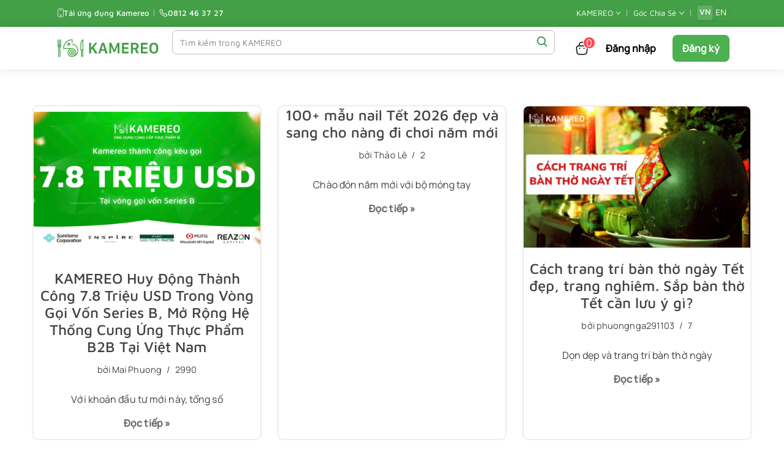

--- FILE ---
content_type: text/html; charset=UTF-8
request_url: https://kamereo.vn/blog/vi/
body_size: 278508
content:
<!DOCTYPE html>
<html lang="vi">

<head>
	
	<meta charset="UTF-8">
	<meta name="viewport" content="width=device-width, initial-scale=1, minimum-scale=1">
	<link rel="profile" href="http://gmpg.org/xfn/11">
		<meta name='robots' content='index, follow, max-image-preview:large, max-snippet:-1, max-video-preview:-1' />
<link rel="alternate" href="https://kamereo.vn/blog/vi/" hreflang="vi" />
<link rel="alternate" href="https://kamereo.vn/blog/en/" hreflang="en" />
<link rel="alternate" href="https://kamereo.vn/blog/" hreflang="x-default" />

	<!-- This site is optimized with the Yoast SEO plugin v23.2 - https://yoast.com/wordpress/plugins/seo/ -->
	<title>KAMEREO - Cung cấp nguyên liệu, vật dụng cho Nhà Hàng, Cà Phê, Khách Sạn...</title>
	<meta name="description" content="Cung cấp nguyên liệu, vật dụng cho Nhà Hàng, Cà Phê, Bar, Khách Sạn, Siêu Thị,... Nguồn hàng phong phú, ổn định. Giao Hàng Tận Nơi. Có giấy chứng nhận VSATTP" />
	<link rel="canonical" href="https://kamereo.vn/blog/vi/" />
	<link rel="next" href="https://kamereo.vn/blog/vi/page/2/" />
	<meta property="og:locale" content="vi_VN" />
	<meta property="og:locale:alternate" content="en_US" />
	<meta property="og:type" content="website" />
	<meta property="og:title" content="KAMEREO - Cung cấp nguyên liệu, vật dụng cho Nhà Hàng, Cà Phê, Khách Sạn..." />
	<meta property="og:description" content="Cung cấp nguyên liệu, vật dụng cho Nhà Hàng, Cà Phê, Bar, Khách Sạn, Siêu Thị,... Nguồn hàng phong phú, ổn định. Giao Hàng Tận Nơi. Có giấy chứng nhận VSATTP" />
	<meta property="og:url" content="https://kamereo.vn/blog/vi/" />
	<meta property="og:site_name" content="KAMEREO" />
	<meta property="og:image" content="https://kamereo.vn/blog/wp-content/uploads/2024/12/Thumpnail-VI-100.jpg" />
	<meta property="og:image:width" content="1200" />
	<meta property="og:image:height" content="675" />
	<meta property="og:image:type" content="image/png" />
	<meta name="twitter:card" content="summary_large_image" />
	<script type="application/ld+json" class="yoast-schema-graph">{"@context":"https://schema.org","@graph":[{"@type":"CollectionPage","@id":"https://kamereo.vn/blog/vi/","url":"https://kamereo.vn/blog/vi/","name":"KAMEREO - Cung cấp nguyên liệu, vật dụng cho Nhà Hàng, Cà Phê, Khách Sạn...","isPartOf":{"@id":"https://kamereo.vn/blog/vi/#website"},"about":{"@id":"https://kamereo.vn/blog/vi/#organization"},"description":"Cung cấp nguyên liệu, vật dụng cho Nhà Hàng, Cà Phê, Bar, Khách Sạn, Siêu Thị,... Nguồn hàng phong phú, ổn định. Giao Hàng Tận Nơi. Có giấy chứng nhận VSATTP","breadcrumb":{"@id":"https://kamereo.vn/blog/vi/#breadcrumb"},"inLanguage":"vi"},{"@type":"BreadcrumbList","@id":"https://kamereo.vn/blog/vi/#breadcrumb","itemListElement":[{"@type":"ListItem","position":1,"name":"Trang chủ","item":"https://kamereo.vn"},{"@type":"ListItem","position":2,"name":"Blog"}]},{"@type":"WebSite","@id":"https://kamereo.vn/blog/vi/#website","url":"https://kamereo.vn/blog/vi/","name":"KAMEREO","description":"Cung cấp nguyên liệu, vật dụng cho Nhà Hàng, Cà Phê, Khách Sạn...","publisher":{"@id":"https://kamereo.vn/blog/vi/#organization"},"alternateName":"\"Kamereo\", \"KAMEREO\", \"KAMEREO - Đối tác cung cấp thực phẩm uy tín\"","potentialAction":[{"@type":"SearchAction","target":{"@type":"EntryPoint","urlTemplate":"https://kamereo.vn/blog/vi/?s={search_term_string}"},"query-input":"required name=search_term_string"}],"inLanguage":"vi"},{"@type":"Organization","@id":"https://kamereo.vn/blog/vi/#organization","name":"KAMEREO","alternateName":"\"Kamereo\", \"KAMEREO\", \"KAMEREO - Đối tác cung cấp thực phẩm uy tín\"","url":"https://kamereo.vn/blog/vi/","logo":{"@type":"ImageObject","inLanguage":"vi","@id":"https://kamereo.vn/blog/vi/#/schema/logo/image/","url":"https://kamereo.vn/blog/wp-content/uploads/2023/08/kamereo-logo-feature.png","contentUrl":"https://kamereo.vn/blog/wp-content/uploads/2023/08/kamereo-logo-feature.png","width":1200,"height":675,"caption":"KAMEREO"},"image":{"@id":"https://kamereo.vn/blog/vi/#/schema/logo/image/"},"sameAs":["https://www.facebook.com/kamereo.vn","https://www.instagram.com/kamereo.vn","https://www.youtube.com/channel/UCHtJ6fCFSNZH0DBC8OqhicA","https://www.linkedin.com/company/kamereo","https://zalo.me/2357831519751856428","https://kamereo.vn/blog/vi","https://kamereo.vn/blog/en","https://kamereo.vn/ve-kamereo","https://kamereo.vn/about-kamereo","https://kamereo.vn/tuyen-dung","https://kamereo.vn/career"]},false]}</script>
	<!-- / Yoast SEO plugin. -->


<link rel='dns-prefetch' href='//kamereo.vn' />
<link rel='dns-prefetch' href='//images.dmca.com' />

<link id='omgf-preload-0' rel='preload' href='//kamereo.vn/blog/wp-content/uploads/omgf/depicter-424-google-font/maven-pro-normal-latin-ext-500.woff2' as='font' type='font/woff2' crossorigin />
<link id='omgf-preload-1' rel='preload' href='//kamereo.vn/blog/wp-content/uploads/omgf/depicter-424-google-font/maven-pro-normal-latin-500.woff2' as='font' type='font/woff2' crossorigin />
<link id='omgf-preload-2' rel='preload' href='//kamereo.vn/blog/wp-content/uploads/omgf/depicter-463-google-font/maven-pro-normal-latin-ext.woff2' as='font' type='font/woff2' crossorigin />
<link id='omgf-preload-3' rel='preload' href='//kamereo.vn/blog/wp-content/uploads/omgf/depicter-463-google-font/maven-pro-normal-latin.woff2' as='font' type='font/woff2' crossorigin />
<link rel='stylesheet' id='wp-block-library-css' href='https://kamereo.vn/blog/wp-includes/css/dist/block-library/style.min.css?ver=6.4.4' type='text/css' media='all' />
<style id='depicter-slider-style-inline-css' type='text/css'>
/*!***************************************************************************************************************************************************************************************************************************************!*\
  !*** css ./node_modules/css-loader/dist/cjs.js??ruleSet[1].rules[3].use[1]!./node_modules/postcss-loader/dist/cjs.js??ruleSet[1].rules[3].use[2]!./node_modules/sass-loader/dist/cjs.js??ruleSet[1].rules[3].use[3]!./src/style.scss ***!
  \***************************************************************************************************************************************************************************************************************************************/
/**
 * The following styles get applied both on the front of your site
 * and in the editor.
 *
 * Replace them with your own styles or remove the file completely.
 */
.wp-block-create-block-depicter {
  background-color: #21759b;
  color: #fff;
  padding: 2px;
}

/*# sourceMappingURL=style-index.css.map*/
</style>
<style id='classic-theme-styles-inline-css' type='text/css'>
/*! This file is auto-generated */
.wp-block-button__link{color:#fff;background-color:#32373c;border-radius:9999px;box-shadow:none;text-decoration:none;padding:calc(.667em + 2px) calc(1.333em + 2px);font-size:1.125em}.wp-block-file__button{background:#32373c;color:#fff;text-decoration:none}
</style>
<style id='global-styles-inline-css' type='text/css'>
body{--wp--preset--color--black: #000000;--wp--preset--color--cyan-bluish-gray: #abb8c3;--wp--preset--color--white: #ffffff;--wp--preset--color--pale-pink: #f78da7;--wp--preset--color--vivid-red: #cf2e2e;--wp--preset--color--luminous-vivid-orange: #ff6900;--wp--preset--color--luminous-vivid-amber: #fcb900;--wp--preset--color--light-green-cyan: #7bdcb5;--wp--preset--color--vivid-green-cyan: #00d084;--wp--preset--color--pale-cyan-blue: #8ed1fc;--wp--preset--color--vivid-cyan-blue: #0693e3;--wp--preset--color--vivid-purple: #9b51e0;--wp--preset--color--neve-link-color: var(--nv-primary-accent);--wp--preset--color--neve-link-hover-color: var(--nv-secondary-accent);--wp--preset--color--nv-site-bg: var(--nv-site-bg);--wp--preset--color--nv-light-bg: var(--nv-light-bg);--wp--preset--color--nv-dark-bg: var(--nv-dark-bg);--wp--preset--color--neve-text-color: var(--nv-text-color);--wp--preset--color--nv-text-dark-bg: var(--nv-text-dark-bg);--wp--preset--color--nv-c-1: var(--nv-c-1);--wp--preset--color--nv-c-2: var(--nv-c-2);--wp--preset--gradient--vivid-cyan-blue-to-vivid-purple: linear-gradient(135deg,rgba(6,147,227,1) 0%,rgb(155,81,224) 100%);--wp--preset--gradient--light-green-cyan-to-vivid-green-cyan: linear-gradient(135deg,rgb(122,220,180) 0%,rgb(0,208,130) 100%);--wp--preset--gradient--luminous-vivid-amber-to-luminous-vivid-orange: linear-gradient(135deg,rgba(252,185,0,1) 0%,rgba(255,105,0,1) 100%);--wp--preset--gradient--luminous-vivid-orange-to-vivid-red: linear-gradient(135deg,rgba(255,105,0,1) 0%,rgb(207,46,46) 100%);--wp--preset--gradient--very-light-gray-to-cyan-bluish-gray: linear-gradient(135deg,rgb(238,238,238) 0%,rgb(169,184,195) 100%);--wp--preset--gradient--cool-to-warm-spectrum: linear-gradient(135deg,rgb(74,234,220) 0%,rgb(151,120,209) 20%,rgb(207,42,186) 40%,rgb(238,44,130) 60%,rgb(251,105,98) 80%,rgb(254,248,76) 100%);--wp--preset--gradient--blush-light-purple: linear-gradient(135deg,rgb(255,206,236) 0%,rgb(152,150,240) 100%);--wp--preset--gradient--blush-bordeaux: linear-gradient(135deg,rgb(254,205,165) 0%,rgb(254,45,45) 50%,rgb(107,0,62) 100%);--wp--preset--gradient--luminous-dusk: linear-gradient(135deg,rgb(255,203,112) 0%,rgb(199,81,192) 50%,rgb(65,88,208) 100%);--wp--preset--gradient--pale-ocean: linear-gradient(135deg,rgb(255,245,203) 0%,rgb(182,227,212) 50%,rgb(51,167,181) 100%);--wp--preset--gradient--electric-grass: linear-gradient(135deg,rgb(202,248,128) 0%,rgb(113,206,126) 100%);--wp--preset--gradient--midnight: linear-gradient(135deg,rgb(2,3,129) 0%,rgb(40,116,252) 100%);--wp--preset--font-size--small: 13px;--wp--preset--font-size--medium: 20px;--wp--preset--font-size--large: 36px;--wp--preset--font-size--x-large: 42px;--wp--preset--spacing--20: 0.44rem;--wp--preset--spacing--30: 0.67rem;--wp--preset--spacing--40: 1rem;--wp--preset--spacing--50: 1.5rem;--wp--preset--spacing--60: 2.25rem;--wp--preset--spacing--70: 3.38rem;--wp--preset--spacing--80: 5.06rem;--wp--preset--shadow--natural: 6px 6px 9px rgba(0, 0, 0, 0.2);--wp--preset--shadow--deep: 12px 12px 50px rgba(0, 0, 0, 0.4);--wp--preset--shadow--sharp: 6px 6px 0px rgba(0, 0, 0, 0.2);--wp--preset--shadow--outlined: 6px 6px 0px -3px rgba(255, 255, 255, 1), 6px 6px rgba(0, 0, 0, 1);--wp--preset--shadow--crisp: 6px 6px 0px rgba(0, 0, 0, 1);}:where(.is-layout-flex){gap: 0.5em;}:where(.is-layout-grid){gap: 0.5em;}body .is-layout-flow > .alignleft{float: left;margin-inline-start: 0;margin-inline-end: 2em;}body .is-layout-flow > .alignright{float: right;margin-inline-start: 2em;margin-inline-end: 0;}body .is-layout-flow > .aligncenter{margin-left: auto !important;margin-right: auto !important;}body .is-layout-constrained > .alignleft{float: left;margin-inline-start: 0;margin-inline-end: 2em;}body .is-layout-constrained > .alignright{float: right;margin-inline-start: 2em;margin-inline-end: 0;}body .is-layout-constrained > .aligncenter{margin-left: auto !important;margin-right: auto !important;}body .is-layout-constrained > :where(:not(.alignleft):not(.alignright):not(.alignfull)){max-width: var(--wp--style--global--content-size);margin-left: auto !important;margin-right: auto !important;}body .is-layout-constrained > .alignwide{max-width: var(--wp--style--global--wide-size);}body .is-layout-flex{display: flex;}body .is-layout-flex{flex-wrap: wrap;align-items: center;}body .is-layout-flex > *{margin: 0;}body .is-layout-grid{display: grid;}body .is-layout-grid > *{margin: 0;}:where(.wp-block-columns.is-layout-flex){gap: 2em;}:where(.wp-block-columns.is-layout-grid){gap: 2em;}:where(.wp-block-post-template.is-layout-flex){gap: 1.25em;}:where(.wp-block-post-template.is-layout-grid){gap: 1.25em;}.has-black-color{color: var(--wp--preset--color--black) !important;}.has-cyan-bluish-gray-color{color: var(--wp--preset--color--cyan-bluish-gray) !important;}.has-white-color{color: var(--wp--preset--color--white) !important;}.has-pale-pink-color{color: var(--wp--preset--color--pale-pink) !important;}.has-vivid-red-color{color: var(--wp--preset--color--vivid-red) !important;}.has-luminous-vivid-orange-color{color: var(--wp--preset--color--luminous-vivid-orange) !important;}.has-luminous-vivid-amber-color{color: var(--wp--preset--color--luminous-vivid-amber) !important;}.has-light-green-cyan-color{color: var(--wp--preset--color--light-green-cyan) !important;}.has-vivid-green-cyan-color{color: var(--wp--preset--color--vivid-green-cyan) !important;}.has-pale-cyan-blue-color{color: var(--wp--preset--color--pale-cyan-blue) !important;}.has-vivid-cyan-blue-color{color: var(--wp--preset--color--vivid-cyan-blue) !important;}.has-vivid-purple-color{color: var(--wp--preset--color--vivid-purple) !important;}.has-black-background-color{background-color: var(--wp--preset--color--black) !important;}.has-cyan-bluish-gray-background-color{background-color: var(--wp--preset--color--cyan-bluish-gray) !important;}.has-white-background-color{background-color: var(--wp--preset--color--white) !important;}.has-pale-pink-background-color{background-color: var(--wp--preset--color--pale-pink) !important;}.has-vivid-red-background-color{background-color: var(--wp--preset--color--vivid-red) !important;}.has-luminous-vivid-orange-background-color{background-color: var(--wp--preset--color--luminous-vivid-orange) !important;}.has-luminous-vivid-amber-background-color{background-color: var(--wp--preset--color--luminous-vivid-amber) !important;}.has-light-green-cyan-background-color{background-color: var(--wp--preset--color--light-green-cyan) !important;}.has-vivid-green-cyan-background-color{background-color: var(--wp--preset--color--vivid-green-cyan) !important;}.has-pale-cyan-blue-background-color{background-color: var(--wp--preset--color--pale-cyan-blue) !important;}.has-vivid-cyan-blue-background-color{background-color: var(--wp--preset--color--vivid-cyan-blue) !important;}.has-vivid-purple-background-color{background-color: var(--wp--preset--color--vivid-purple) !important;}.has-black-border-color{border-color: var(--wp--preset--color--black) !important;}.has-cyan-bluish-gray-border-color{border-color: var(--wp--preset--color--cyan-bluish-gray) !important;}.has-white-border-color{border-color: var(--wp--preset--color--white) !important;}.has-pale-pink-border-color{border-color: var(--wp--preset--color--pale-pink) !important;}.has-vivid-red-border-color{border-color: var(--wp--preset--color--vivid-red) !important;}.has-luminous-vivid-orange-border-color{border-color: var(--wp--preset--color--luminous-vivid-orange) !important;}.has-luminous-vivid-amber-border-color{border-color: var(--wp--preset--color--luminous-vivid-amber) !important;}.has-light-green-cyan-border-color{border-color: var(--wp--preset--color--light-green-cyan) !important;}.has-vivid-green-cyan-border-color{border-color: var(--wp--preset--color--vivid-green-cyan) !important;}.has-pale-cyan-blue-border-color{border-color: var(--wp--preset--color--pale-cyan-blue) !important;}.has-vivid-cyan-blue-border-color{border-color: var(--wp--preset--color--vivid-cyan-blue) !important;}.has-vivid-purple-border-color{border-color: var(--wp--preset--color--vivid-purple) !important;}.has-vivid-cyan-blue-to-vivid-purple-gradient-background{background: var(--wp--preset--gradient--vivid-cyan-blue-to-vivid-purple) !important;}.has-light-green-cyan-to-vivid-green-cyan-gradient-background{background: var(--wp--preset--gradient--light-green-cyan-to-vivid-green-cyan) !important;}.has-luminous-vivid-amber-to-luminous-vivid-orange-gradient-background{background: var(--wp--preset--gradient--luminous-vivid-amber-to-luminous-vivid-orange) !important;}.has-luminous-vivid-orange-to-vivid-red-gradient-background{background: var(--wp--preset--gradient--luminous-vivid-orange-to-vivid-red) !important;}.has-very-light-gray-to-cyan-bluish-gray-gradient-background{background: var(--wp--preset--gradient--very-light-gray-to-cyan-bluish-gray) !important;}.has-cool-to-warm-spectrum-gradient-background{background: var(--wp--preset--gradient--cool-to-warm-spectrum) !important;}.has-blush-light-purple-gradient-background{background: var(--wp--preset--gradient--blush-light-purple) !important;}.has-blush-bordeaux-gradient-background{background: var(--wp--preset--gradient--blush-bordeaux) !important;}.has-luminous-dusk-gradient-background{background: var(--wp--preset--gradient--luminous-dusk) !important;}.has-pale-ocean-gradient-background{background: var(--wp--preset--gradient--pale-ocean) !important;}.has-electric-grass-gradient-background{background: var(--wp--preset--gradient--electric-grass) !important;}.has-midnight-gradient-background{background: var(--wp--preset--gradient--midnight) !important;}.has-small-font-size{font-size: var(--wp--preset--font-size--small) !important;}.has-medium-font-size{font-size: var(--wp--preset--font-size--medium) !important;}.has-large-font-size{font-size: var(--wp--preset--font-size--large) !important;}.has-x-large-font-size{font-size: var(--wp--preset--font-size--x-large) !important;}
.wp-block-navigation a:where(:not(.wp-element-button)){color: inherit;}
:where(.wp-block-post-template.is-layout-flex){gap: 1.25em;}:where(.wp-block-post-template.is-layout-grid){gap: 1.25em;}
:where(.wp-block-columns.is-layout-flex){gap: 2em;}:where(.wp-block-columns.is-layout-grid){gap: 2em;}
.wp-block-pullquote{font-size: 1.5em;line-height: 1.6;}
</style>
<style  type='text/css'  data-wpacu-inline-css-file='1'>
/*!/wp-content/plugins/wp-slick-slider-and-image-carousel/assets/css/slick.css*/.slick-loading .slick-list{background:#fff url(/blog/wp-content/plugins/wp-slick-slider-and-image-carousel/assets/css/../images/ajax-loader.gif) center center no-repeat}.slick-slider{position:relative;display:block;box-sizing:border-box;-webkit-user-select:none;-moz-user-select:none;-ms-user-select:none;user-select:none;-webkit-touch-callout:none;-khtml-user-select:none;-ms-touch-action:pan-y;touch-action:pan-y;-webkit-tap-highlight-color:#fff0}.slick-list{position:relative;display:block;overflow:hidden;margin:0;padding:0}.slick-list:focus{outline:0}.slick-list.dragging{cursor:pointer;cursor:hand}.slick-slider .slick-list,.slick-slider .slick-track{-webkit-transform:translate3d(0,0,0);-moz-transform:translate3d(0,0,0);-ms-transform:translate3d(0,0,0);-o-transform:translate3d(0,0,0);transform:translate3d(0,0,0)}.slick-track{position:relative;top:0;left:0;display:block;margin-left:auto;margin-right:auto}.slick-track:after,.slick-track:before{display:table;content:''}.slick-track:after{clear:both}.slick-loading .slick-track{visibility:hidden}.slick-slide{display:none;float:left;height:100%;min-height:1px}[dir=rtl] .slick-slide{float:right}.slick-slide img{display:block}.slick-slide.slick-loading img{display:none}.slick-slide.dragging img{pointer-events:none}.slick-initialized .slick-slide{display:block}.slick-loading .slick-slide{visibility:hidden}.slick-vertical .slick-slide{display:block;height:auto;border:1px solid #fff0}.slick-arrow.slick-hidden{display:none}
</style>
<link rel='stylesheet' id='wpsisac-public-style-css' href='https://kamereo.vn/blog/wp-content/cache/asset-cleanup/css/item/slick-slider-and-image-carousel__assets__css__wpsisac-public-css-vd27bb92d4f4e81efdc49cdf3ab4474b10a09817d.css' type='text/css' media='all' />
<link rel='stylesheet' id='main_css-css' href='https://kamereo.vn/blog/wp-content/cache/asset-cleanup/css/item/neve__style-css-vf1f2029c1205f0f75633709232494498fd5fe3f2.css' type='text/css' media='all' />
<link rel='stylesheet' id='neve-style-css' href='https://kamereo.vn/blog/wp-content/themes/neve/style-main-new.min.css?ver=3.5.8' type='text/css' media='all' />
<style id='neve-style-inline-css' type='text/css'>

		/* Global Font Family for Post Detail */
		.single-post-container,
		.single-post-container * {
			font-family: "Manrope", sans-serif !important;
		}
		
		/* Post Meta Container - Dark Background */
		.single-post-container .nv-meta-list {
			border-radius: 8px;
			display: flex;
			align-items: center;
			flex-wrap: nowrap;
			gap: 0;
			list-style: none;
			margin-bottom: 0;
		}
		
		.single-post-container .nv-meta-list li.meta {
			color: #ffffff;
			display: inline-flex;
			align-items: center;
			gap: 4px;
			font-size: 14px;
			font-weight: 400;
			// line-height: 1;
			padding: 0;
			margin: 0;
		}
		
		.single-post-container .nv-meta-list li.meta a {
			color: #ffffff;
			text-decoration: none;
		}
		
		.single-post-container .nv-meta-list li.meta:not(:last-child)::after {
			content: "" !important;
			padding: 0 !important;
		}
		
		/* Author - First item */
		.single-post-container .nv-meta-list li.author {
			margin-right: 8px;
			gap: 0;
		}
		
		.single-post-container .nv-meta-list .author .photo {
			border-radius: 50%;
			margin-right: 8px;
			vertical-align: middle;
			object-fit: cover;
			transform: unset;
		}
		
		.single-post-container .nv-meta-list .author .author-name {
			color: #2F382C;
			font-weight: 600;
			font-size: 16px;
		}
		
		.single-post-container .nv-meta-list .author .author-name a {
			color: #2F382C;
			text-decoration: none;
		}
		
		/* Date */
		.single-post-container .nv-meta-list li.date {
			margin-right: 8px;
		}
		
		.single-post-container .nv-meta-list .date time {
			color: #979B95;
			font-weight: 400;
			font-size: 11px;
		}
		
		/* Meta Icons */
		.single-post-container .nv-meta-list .meta-icon {
			width: 16px;
			height: 16px;
			stroke: #9CA3AF;
			flex-shrink: 0;
			display: inline-block;
			vertical-align: middle;
		}
		
		.single-post-container .nv-meta-list .meta-value {
			color: #979B95;
			font-weight: 400;
			font-size: 11px;
		}
		
		/* Total Post Views */
		.single-post-container .nv-meta-list li.total-post-views {
			margin-right: 8px;
		}
		
		.single-post-container .nv-meta-list li.total-post-views svg {
			width: 16px;
			height: 16px;
			stroke: #9CA3AF;
			vertical-align: middle;
		}
		
		/* Reading Time */
		.single-post-container .nv-meta-list li.reading-time {
			margin-right: 24px;
		}
		
		.single-post-container .nv-meta-list li.reading-time svg {
			width: 16px;
			height: 16px;
			stroke: #9CA3AF;
			vertical-align: middle;
		}
		
		/* Font Resizer Wrapper - Push to right */
		.single-post-container .nv-meta-list li.font-resizer-wrapper {
			margin-left: auto;
		}

		.single-post-container .nv-single-post-wrap {
			margin-bottom: 20px !important;
		}
		
		/* Font Resizer Buttons - Toggle Switch Style */
		.kamereo-font-resizer {
			display: inline-flex;
			align-items: center;
		box-shadow: 0 0 8px 0 rgba(0, 0, 0, 0.07);
			border-radius: 50px;
			overflow: hidden;
		}
		
		.kamereo-font-resizer .font-size-btn {
			padding: 6px 20px;
			border-radius: 50px;
			font-size: 14px;
			font-weight: 500;
			cursor: pointer;
			transition: all 0.2s ease;
			border: none;
			background: transparent;
			color: #2F382C;
			white-space: nowrap;
			margin: -1px;
		}
		
		.kamereo-font-resizer .font-size-btn.active {
			background: #43A047;
			color: #ffffff;
			z-index: 10;
		}
		
		.kamereo-font-resizer .font-size-btn:not(.active) {
			background: #ffffff;
			color: #2F382C;
		}
		
		.kamereo-font-resizer .font-size-btn:not(.active):hover {
			color: #43A047;
		}
		
		/* Responsive */
		@media (max-width: 768px) {
			.single-post-container .nv-meta-list {
				padding: 12px 16px;
				flex-wrap: wrap;
				gap: 12px 16px;
			}
			
			.single-post-container .nv-meta-list li.meta {
				font-size: 13px;
			}
			
			.single-post-container .nv-meta-list li.author {
				margin-right: 16px;
			}
			
			.single-post-container .nv-meta-list li.date,
			.single-post-container .nv-meta-list li.total-post-views,
			.single-post-container .nv-meta-list li.reading-time {
				margin-right: 16px;
			}
			
			.single-post-container .nv-meta-list li.font-resizer-wrapper {
				width: 100%;
				margin-left: 0;
				margin-top: 8px;
			}
			
			.kamereo-font-resizer .font-size-btn {
				padding: 6px 14px;
				font-size: 13px;
			}
		}
		.single-post-container .nv-meta-list li.meta:not(:last-child):after { content:"|" }.single-post-container .nv-meta-list .no-mobile{
			display:none;
		}.single-post-container .nv-meta-list li.last::after{
			content: ""!important;
		}@media (min-width: 769px) {
			.single-post-container .nv-meta-list .no-mobile {
				display: inline-block;
			}
			.single-post-container .nv-meta-list li.last:not(:last-child)::after {
		 		content: "|" !important;
			}
		}
.nav-ul li .caret svg, .nav-ul li .caret img{width:var(--smiconsize, 0.5em);height:var(--smiconsize, 0.5em);}.nav-ul .sub-menu li {border-style: var(--itembstyle);}
 .nv-has-effect .img-wrap a:hover { opacity: 1; } .nv-has-effect .img-wrap{ overflow: hidden; } .nv-has-effect img { transition: all 0.2s ease; } .nv-has-effect .has-post-thumbnail:hover .zoom img { transform: scale(1.1); } 
 :root{ --container: 748px;--postwidth:100%; --primarybtnbg: #43a047; --primarybtnhoverbg: #4caf50; --primarybtncolor: #ffffff; --secondarybtncolor: #676767; --primarybtnhovercolor: #ffffff; --secondarybtnhovercolor: #676767;--primarybtnborderradius:08px;--secondarybtnborderradius:3px;--btnpadding:13px 15px;--primarybtnpadding:13px 15px;--secondarybtnpadding:13px 15px; --bodyfontfamily: Manrope; --bodyfontsize: 15px; --bodylineheight: 1.6em; --bodyletterspacing: 0px; --bodyfontweight: 400; --bodytexttransform: none; --headingsfontfamily: "Maven Pro"; --h1fontsize: 1.5em; --h1fontweight: 600; --h1lineheight: 1.6em; --h1letterspacing: 0px; --h1texttransform: none; --h2fontsize: 1.3em; --h2fontweight: 400; --h2lineheight: 1.3em; --h2letterspacing: 0px; --h2texttransform: none; --h3fontsize: 1.1em; --h3fontweight: 500; --h3lineheight: 1.6em; --h3letterspacing: 0px; --h3texttransform: none; --h4fontsize: 1em; --h4fontweight: 400; --h4lineheight: 1.6em; --h4letterspacing: 0px; --h4texttransform: none; --h5fontsize: 0.75em; --h5fontweight: 300; --h5lineheight: 1.6em; --h5letterspacing: 0px; --h5texttransform: none; --h6fontsize: 0.75em; --h6fontweight: 200; --h6lineheight: 1.6em; --h6letterspacing: 0px; --h6texttransform: none;--formfieldborderwidth:2px;--formfieldborderradius:3px; --formfieldbgcolor: var(--nv-site-bg); --formfieldbordercolor: #dddddd; --formfieldcolor: var(--nv-text-color);--formfieldpadding:10px 12px; } .has-neve-button-color-color{ color: #43a047!important; } .has-neve-button-color-background-color{ background-color: #43a047!important; } .single-post-container .alignfull > [class*="__inner-container"], .single-post-container .alignwide > [class*="__inner-container"]{ max-width:718px } .nv-meta-list{ --avatarsize: 20px; } .single .nv-meta-list{ --avatarsize: 20px; } .neve-main{ --boxshadow:0 3px 6px -5px rgba(0, 0, 0, 0.1), 0 4px 8px rgba(0, 0, 0, 0.1); } .nv-is-boxed.nv-comments-wrap{ --padding:20px; } .nv-is-boxed.comment-respond{ --padding:20px; } .nv-single-post-wrap{ --spacing: 60px; } .global-styled{ --bgcolor: var(--nv-site-bg); } .header-top{ --height:44px; --rowbcolor: var(--nv-light-bg); --color: #ffffff; --bgcolor: #43a047; } .header-main{ --rowbwidth:0px; --rowbcolor: #000000; --color: var(--nv-primary-accent); --bgcolor: var(--nv-site-bg); } .header-bottom{ --rowbcolor: var(--nv-light-bg); --color: var(--nv-text-color); --bgcolor: var(--nv-site-bg); } .header-menu-sidebar-bg{ --justify: flex-start; --textalign: left;--flexg: 1;--wrapdropdownwidth: auto; --color: var(--nv-text-color); --bgcolor: #f9fafc; } .header-menu-sidebar{ width: 360px; } .builder-item--logo{ --maxwidth: 120px;--padding:10px 0;--margin:0; --textalign: left;--justify: flex-start; } .builder-item--nav-icon,.header-menu-sidebar .close-sidebar-panel .navbar-toggle{ --borderradius:8px;--borderwidth:0; } .builder-item--nav-icon{ --label-margin:0;--padding:10px 15px;--margin:0; } .builder-item--primary-menu{ --color: #ffffff; --hovercolor: #ffffff; --hovertextcolor: var(--nv-text-color); --activecolor: #ffffff; --spacing: 10px; --height: 10px; --smiconsize: 7px;--padding:0;--margin:0; --fontfamily: "Maven Pro"; --fontsize: 1em; --lineheight: 01.8em; --letterspacing: 0px; --fontweight: 500; --texttransform: capitalize; --iconsize: 1em; } .builder-item--primary-menu .sub-menu{ --bstyle: none; --itembstyle: none; } .hfg-is-group.has-primary-menu .inherit-ff{ --inheritedff: Maven Pro; --inheritedfw: 500; } .builder-item--button_base{ --primarybtnbg: var(--nv-primary-accent); --primarybtncolor: #fff; --primarybtnhoverbg: var(--nv-primary-accent); --primarybtnhovercolor: #fff;--primarybtnborderradius:8px;--primarybtnshadow:none;--primarybtnhovershadow:none;--padding:8px 12px;--margin:0; } .builder-item--custom_html{ --padding:0;--margin:0; --fontsize: 1em; --lineheight: 1.6; --letterspacing: 0px; --fontweight: 500; --texttransform: none; --iconsize: 1em; --textalign: left;--justify: flex-start; } .builder-item--logo_2{ --maxwidth: 120px;--padding:10px 0;--margin:0; --textalign: left;--justify: flex-start; } .builder-item--language_switcher{ --padding:0;--margin:0; } .builder-item--custom_layout_2{ --padding:0;--margin:0; } .builder-item--custom_layout_3{ --padding:0;--margin:0; } .builder-item--custom_layout_4{ --padding:0;--margin:0; } .builder-item--widget-area-1{ --padding:0;--margin:0; } .footer-top-inner .row{ grid-template-columns:1fr; --valign: flex-start; } .footer-top{ --rowbwidth:0px; --rowbcolor: rgba(189,189,189,0.22); --color: #333333; --bgcolor: #ffffff; } .footer-main-inner .row{ grid-template-columns:repeat(4, 1fr); --valign: flex-start; } .footer-main{ --rowbwidth:0px; --rowbcolor: rgba(189,189,189,0.22); --color: var(--nv-text-color); --bgcolor: #ffffff; } .footer-bottom-inner .row{ grid-template-columns:1fr; --valign: flex-start; } .footer-bottom{ --rowbwidth:0px; --rowbcolor: rgba(189,189,189,0.22); --color: #333333; --bgcolor: #ffffff; } .builder-item--footer-two-widgets{ --padding:0;--margin:0; --textalign: left;--justify: flex-start; } .builder-item--footer-four-widgets{ --padding:0;--margin:0; --textalign: center;--justify: center; } .builder-item--custom_layout_5{ --padding:0;--margin:0; --textalign: left;--justify: flex-start; } .builder-item--custom_layout_6{ --padding:0;--margin:0; --textalign: left;--justify: flex-start; } .builder-item--custom_layout_7{ --padding:0;--margin:0; --textalign: left;--justify: flex-start; } .builder-item--widget-area-4{ --padding:0;--margin:0; --textalign: center;--justify: center; } .builder-item--widget-area-5{ --padding:0;--margin:0; --textalign: center;--justify: center; } .page_header-top{ --rowbcolor: var(--nv-light-bg); --color: var(--nv-text-color); --bgcolor: var(--nv-site-bg); } .page_header-bottom{ --rowbcolor: var(--nv-light-bg); --color: var(--nv-text-color); --bgcolor: var(--nv-site-bg); } .nv-author-biography{ --avatarsize: 100px; --borderradius: 8%; --authorcontentalign: left;--padding:20px; --bgcolor: var(--nv-light-bg); --color: var(--nv-text-color); } .nv-index-posts{ --padding:; --alignment: center; --borderradius: 8px;--cardboxshadow:0 0 4px 0 rgba(0,0,0,0.2); --cardbgcolor: rgba(51,51,51,0); --cardcolor: #424242; } .scroll-to-top{ --color: var(--nv-text-dark-bg);--padding:08px 10px 8px 10px;; --borderradius: 8px; --bgcolor: #4caf50; --hovercolor: var(--nv-text-dark-bg); --hoverbgcolor: #6ae96c;--size:10px; } @media(min-width: 576px){ :root{ --container: 992px;--postwidth:50%;--btnpadding:13px 15px;--primarybtnpadding:13px 15px;--secondarybtnpadding:13px 15px; --bodyfontsize: 16px; --bodylineheight: 1.6em; --bodyletterspacing: 0px; --h1fontsize: 1.5em; --h1lineheight: 1.6em; --h1letterspacing: 0px; --h2fontsize: 1.3em; --h2lineheight: 1.2em; --h2letterspacing: 0px; --h3fontsize: 1.1em; --h3lineheight: 1.6em; --h3letterspacing: 0px; --h4fontsize: 1em; --h4lineheight: 1.6em; --h4letterspacing: 0px; --h5fontsize: 0.75em; --h5lineheight: 1.6em; --h5letterspacing: 0px; --h6fontsize: 0.75em; --h6lineheight: 1.6em; --h6letterspacing: 0px; } .single-post-container .alignfull > [class*="__inner-container"], .single-post-container .alignwide > [class*="__inner-container"]{ max-width:962px } .nv-meta-list{ --avatarsize: 20px; } .single .nv-meta-list{ --avatarsize: 20px; } .nv-is-boxed.nv-comments-wrap{ --padding:30px; } .nv-is-boxed.comment-respond{ --padding:30px; } .nv-single-post-wrap{ --spacing: 60px; } .header-top{ --height:44px; } .header-main{ --height:40px;--rowbwidth:0px; } .header-menu-sidebar-bg{ --justify: flex-start; --textalign: left;--flexg: 1;--wrapdropdownwidth: auto; } .header-menu-sidebar{ width: 360px; } .builder-item--logo{ --maxwidth: 120px;--padding:10px 0;--margin:0; --textalign: left;--justify: flex-start; } .builder-item--nav-icon{ --label-margin:0 5px 0 0;;--padding:10px 15px;--margin:0; } .builder-item--primary-menu{ --spacing: 40px; --height: 25px; --smiconsize: 7px;--padding:0;--margin:0; --fontsize: 1em; --lineheight: 1.6em; --letterspacing: 0px; --iconsize: 1em; } .builder-item--button_base{ --padding:8px 12px;--margin:0; } .builder-item--custom_html{ --padding:0;--margin:0; --fontsize: 1em; --lineheight: 1.6; --letterspacing: 0px; --iconsize: 1em; --textalign: left;--justify: flex-start; } .builder-item--logo_2{ --maxwidth: 120px;--padding:10px 0;--margin:0; --textalign: left;--justify: flex-start; } .builder-item--language_switcher{ --padding:0;--margin:0; } .builder-item--custom_layout_2{ --padding:0;--margin:0; } .builder-item--custom_layout_3{ --padding:0;--margin:0; } .builder-item--custom_layout_4{ --padding:0;--margin:0; } .builder-item--widget-area-1{ --padding:0;--margin:0; } .footer-top{ --rowbwidth:0px; } .footer-main{ --rowbwidth:0px; } .footer-bottom{ --rowbwidth:0px; } .builder-item--footer-two-widgets{ --padding:0;--margin:0; --textalign: left;--justify: flex-start; } .builder-item--footer-four-widgets{ --padding:0;--margin:0; --textalign: center;--justify: center; } .builder-item--custom_layout_5{ --padding:0;--margin:0; --textalign: left;--justify: flex-start; } .builder-item--custom_layout_6{ --padding:0;--margin:0; --textalign: left;--justify: flex-start; } .builder-item--custom_layout_7{ --padding:0;--margin:0; --textalign: left;--justify: flex-start; } .builder-item--widget-area-4{ --padding:0;--margin:0; --textalign: center;--justify: center; } .builder-item--widget-area-5{ --padding:0;--margin:0; --textalign: center;--justify: center; } .nv-author-biography{ --avatarsize: 100px; --authorcontentalign: left;--padding:20px; } .nv-index-posts{ --padding:; } .scroll-to-top{ --padding:8px 10px;--size:16px; } }@media(min-width: 960px){ :root{ --container: 1200px;--postwidth:33.333333333333%;--btnpadding:13px 15px;--primarybtnpadding:13px 15px;--secondarybtnpadding:13px 15px; --bodyfontsize: 16px; --bodylineheight: 1.8em; --bodyletterspacing: 0.1px; --h1fontsize: 2.2em; --h1lineheight: 1.6em; --h1letterspacing: 0px; --h2fontsize: 2em; --h2lineheight: 1.4em; --h2letterspacing: 0px; --h3fontsize: 1.5em; --h3lineheight: 1.2em; --h3letterspacing: 0px; --h4fontsize: 1.25em; --h4lineheight: 1.6em; --h4letterspacing: 0px; --h5fontsize: 1.25em; --h5lineheight: 1.6em; --h5letterspacing: 0px; --h6fontsize: 1.25em; --h6lineheight: 1.6em; --h6letterspacing: 0px; } body:not(.single):not(.archive):not(.blog):not(.search):not(.error404) .neve-main > .container .col, body.post-type-archive-course .neve-main > .container .col, body.post-type-archive-llms_membership .neve-main > .container .col{ max-width: 100%; } body:not(.single):not(.archive):not(.blog):not(.search):not(.error404) .nv-sidebar-wrap, body.post-type-archive-course .nv-sidebar-wrap, body.post-type-archive-llms_membership .nv-sidebar-wrap{ max-width: 0%; } .neve-main > .archive-container .nv-index-posts.col{ max-width: 100%; } .neve-main > .archive-container .nv-sidebar-wrap{ max-width: 0%; } .neve-main > .single-post-container .nv-single-post-wrap.col{ max-width: 70%; } .single-post-container .alignfull > [class*="__inner-container"], .single-post-container .alignwide > [class*="__inner-container"]{ max-width:810px } .container-fluid.single-post-container .alignfull > [class*="__inner-container"], .container-fluid.single-post-container .alignwide > [class*="__inner-container"]{ max-width:calc(70% + 15px) } .neve-main > .single-post-container .nv-sidebar-wrap{ max-width: 30%; } .nv-meta-list{ --avatarsize: 20px; } .single .nv-meta-list{ --avatarsize: 24px; } .nv-is-boxed.nv-comments-wrap{ --padding:40px; } .nv-is-boxed.comment-respond{ --padding:40px; } .nv-single-post-wrap{ --spacing: 60px; } .header-main{ --rowbwidth:0px; } .header-menu-sidebar-bg{ --justify: flex-start; --textalign: left;--flexg: 1;--wrapdropdownwidth: auto; } .header-menu-sidebar{ width: 360px; } .builder-item--logo{ --maxwidth: 160px;--padding:10px 0;--margin:0; --textalign: left;--justify: flex-start; } .builder-item--nav-icon{ --label-margin:0 5px 0 0;;--padding:10px 15px;--margin:0; } .builder-item--primary-menu{ --spacing: 10px; --height: 16px; --smiconsize: 7px;--padding:0;--margin:0; --fontsize: 12px; --lineheight: 01em; --letterspacing: 0px; --iconsize: 12px; } .builder-item--button_base{ --padding:010px 32px 10px 32px;;--margin:0; } .builder-item--custom_html{ --padding:0;--margin:0; --fontsize: 1em; --lineheight: 1.6; --letterspacing: 0px; --iconsize: 1em; --textalign: left;--justify: flex-start; } .builder-item--logo_2{ --maxwidth: 160px;--padding:10px 0;--margin:0; --textalign: left;--justify: flex-start; } .builder-item--language_switcher{ --padding:0;--margin:0; } .builder-item--custom_layout_2{ --padding:0;--margin:0; } .builder-item--custom_layout_3{ --padding:0;--margin:0; } .builder-item--custom_layout_4{ --padding:0;--margin:0; } .builder-item--widget-area-1{ --padding:0;--margin:0; } .footer-top{ --rowbwidth:1px; } .footer-main{ --rowbwidth:1px; } .footer-bottom{ --rowbwidth:1px; } .builder-item--footer-two-widgets{ --padding:0;--margin:0; --textalign: left;--justify: flex-start; } .builder-item--footer-four-widgets{ --padding:0;--margin:0; --textalign: left;--justify: flex-start; } .builder-item--custom_layout_5{ --padding:0;--margin:0; --textalign: left;--justify: flex-start; } .builder-item--custom_layout_6{ --padding:0;--margin:0; --textalign: left;--justify: flex-start; } .builder-item--custom_layout_7{ --padding:0;--margin:0; --textalign: left;--justify: flex-start; } .builder-item--widget-area-4{ --padding:0;--margin:0; --textalign: left;--justify: flex-start; } .builder-item--widget-area-5{ --padding:0;--margin:0; --textalign: left;--justify: flex-start; } .nv-author-biography{ --avatarsize: 50px; --authorcontentalign: left;--padding:20px; } .layout-grid .nv-post-thumbnail-wrap{ margin-right:-5px;margin-left:-5px; } .nv-index-posts{ --padding:0 5px; } .scroll-to-top{ --padding:8px 10px;--size:20px; } }.nv-content-wrap .elementor a:not(.button):not(.wp-block-file__button){ text-decoration: none; }.scroll-to-top {right: 20px; border: none; position: fixed; bottom: 30px; display: none; opacity: 0; visibility: hidden; transition: opacity 0.3s ease-in-out, visibility 0.3s ease-in-out; align-items: center; justify-content: center; z-index: 999; } @supports (-webkit-overflow-scrolling: touch) { .scroll-to-top { bottom: 74px; } } .scroll-to-top.image { background-position: center; } .scroll-to-top .scroll-to-top-image { width: 100%; height: 100%; } .scroll-to-top .scroll-to-top-label { margin: 0; padding: 5px; } .scroll-to-top:hover { text-decoration: none; } .scroll-to-top.scroll-to-top-left {left: 20px; right: unset;} .scroll-to-top.scroll-show-mobile { display: flex; } @media (min-width: 960px) { .scroll-to-top { display: flex; } }.scroll-to-top { color: var(--color); padding: var(--padding); border-radius: var(--borderradius); background: var(--bgcolor); } .scroll-to-top:hover, .scroll-to-top:focus { color: var(--hovercolor); background: var(--hoverbgcolor); } .scroll-to-top-icon, .scroll-to-top.image .scroll-to-top-image { width: var(--size); height: var(--size); } .scroll-to-top-image { background-image: var(--bgimage); background-size: cover; }:root{--nv-primary-accent:#050505;--nv-secondary-accent:#4caf50;--nv-site-bg:#ffffff;--nv-light-bg:#ffffff;--nv-dark-bg:#14171c;--nv-text-color:#050505;--nv-text-dark-bg:#ffffff;--nv-c-1:#77b978;--nv-c-2:#f37262;--nv-fallback-ff:Arial, Helvetica, sans-serif;}
:root{--e-global-color-nvprimaryaccent:#050505;--e-global-color-nvsecondaryaccent:#4caf50;--e-global-color-nvsitebg:#ffffff;--e-global-color-nvlightbg:#ffffff;--e-global-color-nvdarkbg:#14171c;--e-global-color-nvtextcolor:#050505;--e-global-color-nvtextdarkbg:#ffffff;--e-global-color-nvc1:#77b978;--e-global-color-nvc2:#f37262;}
/* vietnamese */
@font-face {
  font-family: 'Maven Pro';
  font-style: normal;
  font-weight: 400;
  font-display: swap;
  src: url(https://kamereo.vn/blog/wp-content/fonts/maven-pro/7Au9p_AqnyWWAxW2Wk3GwmQIAFg.woff2) format('woff2');
  unicode-range: U+0102-0103, U+0110-0111, U+0128-0129, U+0168-0169, U+01A0-01A1, U+01AF-01B0, U+0300-0301, U+0303-0304, U+0308-0309, U+0323, U+0329, U+1EA0-1EF9, U+20AB;
}
/* latin-ext */
@font-face {
  font-family: 'Maven Pro';
  font-style: normal;
  font-weight: 400;
  font-display: swap;
  src: url(https://kamereo.vn/blog/wp-content/fonts/maven-pro/7Au9p_AqnyWWAxW2Wk3Gw2QIAFg.woff2) format('woff2');
  unicode-range: U+0100-02BA, U+02BD-02C5, U+02C7-02CC, U+02CE-02D7, U+02DD-02FF, U+0304, U+0308, U+0329, U+1D00-1DBF, U+1E00-1E9F, U+1EF2-1EFF, U+2020, U+20A0-20AB, U+20AD-20C0, U+2113, U+2C60-2C7F, U+A720-A7FF;
}
/* latin */
@font-face {
  font-family: 'Maven Pro';
  font-style: normal;
  font-weight: 400;
  font-display: swap;
  src: url(https://kamereo.vn/blog/wp-content/fonts/maven-pro/7Au9p_AqnyWWAxW2Wk3GzWQI.woff2) format('woff2');
  unicode-range: U+0000-00FF, U+0131, U+0152-0153, U+02BB-02BC, U+02C6, U+02DA, U+02DC, U+0304, U+0308, U+0329, U+2000-206F, U+20AC, U+2122, U+2191, U+2193, U+2212, U+2215, U+FEFF, U+FFFD;
}
/* vietnamese */
@font-face {
  font-family: 'Maven Pro';
  font-style: normal;
  font-weight: 500;
  font-display: swap;
  src: url(https://kamereo.vn/blog/wp-content/fonts/maven-pro/7Au9p_AqnyWWAxW2Wk3GwmQIAFg.woff2) format('woff2');
  unicode-range: U+0102-0103, U+0110-0111, U+0128-0129, U+0168-0169, U+01A0-01A1, U+01AF-01B0, U+0300-0301, U+0303-0304, U+0308-0309, U+0323, U+0329, U+1EA0-1EF9, U+20AB;
}
/* latin-ext */
@font-face {
  font-family: 'Maven Pro';
  font-style: normal;
  font-weight: 500;
  font-display: swap;
  src: url(https://kamereo.vn/blog/wp-content/fonts/maven-pro/7Au9p_AqnyWWAxW2Wk3Gw2QIAFg.woff2) format('woff2');
  unicode-range: U+0100-02BA, U+02BD-02C5, U+02C7-02CC, U+02CE-02D7, U+02DD-02FF, U+0304, U+0308, U+0329, U+1D00-1DBF, U+1E00-1E9F, U+1EF2-1EFF, U+2020, U+20A0-20AB, U+20AD-20C0, U+2113, U+2C60-2C7F, U+A720-A7FF;
}
/* latin */
@font-face {
  font-family: 'Maven Pro';
  font-style: normal;
  font-weight: 500;
  font-display: swap;
  src: url(https://kamereo.vn/blog/wp-content/fonts/maven-pro/7Au9p_AqnyWWAxW2Wk3GzWQI.woff2) format('woff2');
  unicode-range: U+0000-00FF, U+0131, U+0152-0153, U+02BB-02BC, U+02C6, U+02DA, U+02DC, U+0304, U+0308, U+0329, U+2000-206F, U+20AC, U+2122, U+2191, U+2193, U+2212, U+2215, U+FEFF, U+FFFD;
}
/* vietnamese */
@font-face {
  font-family: 'Maven Pro';
  font-style: normal;
  font-weight: 600;
  font-display: swap;
  src: url(https://kamereo.vn/blog/wp-content/fonts/maven-pro/7Au9p_AqnyWWAxW2Wk3GwmQIAFg.woff2) format('woff2');
  unicode-range: U+0102-0103, U+0110-0111, U+0128-0129, U+0168-0169, U+01A0-01A1, U+01AF-01B0, U+0300-0301, U+0303-0304, U+0308-0309, U+0323, U+0329, U+1EA0-1EF9, U+20AB;
}
/* latin-ext */
@font-face {
  font-family: 'Maven Pro';
  font-style: normal;
  font-weight: 600;
  font-display: swap;
  src: url(https://kamereo.vn/blog/wp-content/fonts/maven-pro/7Au9p_AqnyWWAxW2Wk3Gw2QIAFg.woff2) format('woff2');
  unicode-range: U+0100-02BA, U+02BD-02C5, U+02C7-02CC, U+02CE-02D7, U+02DD-02FF, U+0304, U+0308, U+0329, U+1D00-1DBF, U+1E00-1E9F, U+1EF2-1EFF, U+2020, U+20A0-20AB, U+20AD-20C0, U+2113, U+2C60-2C7F, U+A720-A7FF;
}
/* latin */
@font-face {
  font-family: 'Maven Pro';
  font-style: normal;
  font-weight: 600;
  font-display: swap;
  src: url(https://kamereo.vn/blog/wp-content/fonts/maven-pro/7Au9p_AqnyWWAxW2Wk3GzWQI.woff2) format('woff2');
  unicode-range: U+0000-00FF, U+0131, U+0152-0153, U+02BB-02BC, U+02C6, U+02DA, U+02DC, U+0304, U+0308, U+0329, U+2000-206F, U+20AC, U+2122, U+2191, U+2193, U+2212, U+2215, U+FEFF, U+FFFD;
}

/* cyrillic-ext */
@font-face {
  font-family: 'Manrope';
  font-style: normal;
  font-weight: 400;
  font-display: swap;
  src: url(https://kamereo.vn/blog/wp-content/fonts/manrope/xn7gYHE41ni1AdIRggqxSuXd.woff2) format('woff2');
  unicode-range: U+0460-052F, U+1C80-1C8A, U+20B4, U+2DE0-2DFF, U+A640-A69F, U+FE2E-FE2F;
}
/* cyrillic */
@font-face {
  font-family: 'Manrope';
  font-style: normal;
  font-weight: 400;
  font-display: swap;
  src: url(https://kamereo.vn/blog/wp-content/fonts/manrope/xn7gYHE41ni1AdIRggOxSuXd.woff2) format('woff2');
  unicode-range: U+0301, U+0400-045F, U+0490-0491, U+04B0-04B1, U+2116;
}
/* greek */
@font-face {
  font-family: 'Manrope';
  font-style: normal;
  font-weight: 400;
  font-display: swap;
  src: url(https://kamereo.vn/blog/wp-content/fonts/manrope/xn7gYHE41ni1AdIRggSxSuXd.woff2) format('woff2');
  unicode-range: U+0370-0377, U+037A-037F, U+0384-038A, U+038C, U+038E-03A1, U+03A3-03FF;
}
/* vietnamese */
@font-face {
  font-family: 'Manrope';
  font-style: normal;
  font-weight: 400;
  font-display: swap;
  src: url(https://kamereo.vn/blog/wp-content/fonts/manrope/xn7gYHE41ni1AdIRggixSuXd.woff2) format('woff2');
  unicode-range: U+0102-0103, U+0110-0111, U+0128-0129, U+0168-0169, U+01A0-01A1, U+01AF-01B0, U+0300-0301, U+0303-0304, U+0308-0309, U+0323, U+0329, U+1EA0-1EF9, U+20AB;
}
/* latin-ext */
@font-face {
  font-family: 'Manrope';
  font-style: normal;
  font-weight: 400;
  font-display: swap;
  src: url(https://kamereo.vn/blog/wp-content/fonts/manrope/xn7gYHE41ni1AdIRggmxSuXd.woff2) format('woff2');
  unicode-range: U+0100-02BA, U+02BD-02C5, U+02C7-02CC, U+02CE-02D7, U+02DD-02FF, U+0304, U+0308, U+0329, U+1D00-1DBF, U+1E00-1E9F, U+1EF2-1EFF, U+2020, U+20A0-20AB, U+20AD-20C0, U+2113, U+2C60-2C7F, U+A720-A7FF;
}
/* latin */
@font-face {
  font-family: 'Manrope';
  font-style: normal;
  font-weight: 400;
  font-display: swap;
  src: url(https://kamereo.vn/blog/wp-content/fonts/manrope/xn7gYHE41ni1AdIRggexSg.woff2) format('woff2');
  unicode-range: U+0000-00FF, U+0131, U+0152-0153, U+02BB-02BC, U+02C6, U+02DA, U+02DC, U+0304, U+0308, U+0329, U+2000-206F, U+20AC, U+2122, U+2191, U+2193, U+2212, U+2215, U+FEFF, U+FFFD;
}
/* cyrillic-ext */
@font-face {
  font-family: 'Manrope';
  font-style: normal;
  font-weight: 500;
  font-display: swap;
  src: url(https://kamereo.vn/blog/wp-content/fonts/manrope/xn7gYHE41ni1AdIRggqxSuXd.woff2) format('woff2');
  unicode-range: U+0460-052F, U+1C80-1C8A, U+20B4, U+2DE0-2DFF, U+A640-A69F, U+FE2E-FE2F;
}
/* cyrillic */
@font-face {
  font-family: 'Manrope';
  font-style: normal;
  font-weight: 500;
  font-display: swap;
  src: url(https://kamereo.vn/blog/wp-content/fonts/manrope/xn7gYHE41ni1AdIRggOxSuXd.woff2) format('woff2');
  unicode-range: U+0301, U+0400-045F, U+0490-0491, U+04B0-04B1, U+2116;
}
/* greek */
@font-face {
  font-family: 'Manrope';
  font-style: normal;
  font-weight: 500;
  font-display: swap;
  src: url(https://kamereo.vn/blog/wp-content/fonts/manrope/xn7gYHE41ni1AdIRggSxSuXd.woff2) format('woff2');
  unicode-range: U+0370-0377, U+037A-037F, U+0384-038A, U+038C, U+038E-03A1, U+03A3-03FF;
}
/* vietnamese */
@font-face {
  font-family: 'Manrope';
  font-style: normal;
  font-weight: 500;
  font-display: swap;
  src: url(https://kamereo.vn/blog/wp-content/fonts/manrope/xn7gYHE41ni1AdIRggixSuXd.woff2) format('woff2');
  unicode-range: U+0102-0103, U+0110-0111, U+0128-0129, U+0168-0169, U+01A0-01A1, U+01AF-01B0, U+0300-0301, U+0303-0304, U+0308-0309, U+0323, U+0329, U+1EA0-1EF9, U+20AB;
}
/* latin-ext */
@font-face {
  font-family: 'Manrope';
  font-style: normal;
  font-weight: 500;
  font-display: swap;
  src: url(https://kamereo.vn/blog/wp-content/fonts/manrope/xn7gYHE41ni1AdIRggmxSuXd.woff2) format('woff2');
  unicode-range: U+0100-02BA, U+02BD-02C5, U+02C7-02CC, U+02CE-02D7, U+02DD-02FF, U+0304, U+0308, U+0329, U+1D00-1DBF, U+1E00-1E9F, U+1EF2-1EFF, U+2020, U+20A0-20AB, U+20AD-20C0, U+2113, U+2C60-2C7F, U+A720-A7FF;
}
/* latin */
@font-face {
  font-family: 'Manrope';
  font-style: normal;
  font-weight: 500;
  font-display: swap;
  src: url(https://kamereo.vn/blog/wp-content/fonts/manrope/xn7gYHE41ni1AdIRggexSg.woff2) format('woff2');
  unicode-range: U+0000-00FF, U+0131, U+0152-0153, U+02BB-02BC, U+02C6, U+02DA, U+02DC, U+0304, U+0308, U+0329, U+2000-206F, U+20AC, U+2122, U+2191, U+2193, U+2212, U+2215, U+FEFF, U+FFFD;
}

</style>
<link rel='stylesheet' id='neve-blog-pro-css' href='https://kamereo.vn/blog/wp-content/plugins/neve-pro-addon/includes/modules/blog_pro/assets/style.min.css?ver=2.8.3' type='text/css' media='all' />
<link rel='stylesheet' id='tablepress-default-css' href='https://kamereo.vn/blog/wp-content/tablepress-combined.min.css?ver=8' type='text/css' media='all' />
<link rel='stylesheet' id='heateor_sss_frontend_css-css' href='https://kamereo.vn/blog/wp-content/cache/asset-cleanup/css/item/sassy-social-share__public__css__sassy-social-share-public-css-v0bf1c723a874165f18883b258c88a8ea246f39e3.css' type='text/css' media='all' />
<style id='heateor_sss_frontend_css-inline-css' type='text/css'>
.heateor_sss_button_instagram span.heateor_sss_svg,a.heateor_sss_instagram span.heateor_sss_svg{background:radial-gradient(circle at 30% 107%,#fdf497 0,#fdf497 5%,#fd5949 45%,#d6249f 60%,#285aeb 90%)}div.heateor_sss_horizontal_sharing a.heateor_sss_button_instagram span{background:#43A047!important;}div.heateor_sss_standard_follow_icons_container a.heateor_sss_button_instagram span{background:#43A047}div.heateor_sss_horizontal_sharing a.heateor_sss_button_instagram span:hover{background:#61CE70!important;}div.heateor_sss_standard_follow_icons_container a.heateor_sss_button_instagram span:hover{background:#61CE70}.heateor_sss_horizontal_sharing .heateor_sss_svg,.heateor_sss_standard_follow_icons_container .heateor_sss_svg{background-color:#43A047!important;background:#43A047!important;color:#fff;border-width:0px;border-style:solid;border-color:transparent}.heateor_sss_horizontal_sharing .heateorSssTCBackground{color:#666}.heateor_sss_horizontal_sharing span.heateor_sss_svg:hover,.heateor_sss_standard_follow_icons_container span.heateor_sss_svg:hover{background-color:#61CE70!important;background:#61CE70!importantborder-color:transparent;}.heateor_sss_vertical_sharing span.heateor_sss_svg,.heateor_sss_floating_follow_icons_container span.heateor_sss_svg{color:#fff;border-width:0px;border-style:solid;border-color:transparent;}.heateor_sss_vertical_sharing .heateorSssTCBackground{color:#666;}.heateor_sss_vertical_sharing span.heateor_sss_svg:hover,.heateor_sss_floating_follow_icons_container span.heateor_sss_svg:hover{border-color:transparent;}@media screen and (max-width:783px) {.heateor_sss_vertical_sharing{display:none!important}}.logged-in-as, .comment-notes {
  display: flex;
  flex-direction: column;
}
.required-field-message {
  font-weight: bold;
}
#theChampTabs-0 {
  width: 100%;
  display: grid;
  gap: 1rem;
}

 #theChampTabs-0 .comment-form-url {
  display: none;
}
</style>
<link rel='stylesheet' id='forminator-module-css-50412-css' href='https://kamereo.vn/blog/wp-content/uploads/forminator/50412_6998c80d385efe43616150c3081038c8/css/style-50412.css?ver=1759466578' type='text/css' media='all' />
<link rel='stylesheet' id='forminator-icons-css' href='https://kamereo.vn/blog/wp-content/plugins/forminator/assets/forminator-ui/css/forminator-icons.min.css?ver=1.45.1' type='text/css' media='all' />
<style  type='text/css'  data-wpacu-inline-css-file='1'>
/*!
 * WPMU DEV Forminator UI
 * Copyright 2019 Incsub (https://incsub.com)
 * Licensed under GPL v3 (http://www.gnu.org/licenses/gpl-3.0.html)
 */.forminator-ui .forminator-screen-reader-only{width:1px!important;height:1px!important;overflow:hidden!important;position:absolute!important;white-space:nowrap!important;margin:-1px!important;padding:0!important;border:0!important;clip:rect(0 0 0 0)!important;clip-path:inset(50%)!important}.forminator-ui *{-webkit-box-sizing:border-box;box-sizing:border-box}.forminator-ui img{max-width:100%}.forminator-ui .forminator-hidden{display:none!important}.forminator-ui fieldset{line-height:1}
</style>
<link rel='stylesheet' id='forminator-grid-default-css' href='https://kamereo.vn/blog/wp-content/plugins/forminator/assets/forminator-ui/css/src/grid/forminator-grid.open.min.css?ver=1.45.1' type='text/css' media='all' />
<link rel='stylesheet' id='forminator-forms-default-base-css' href='https://kamereo.vn/blog/wp-content/plugins/forminator/assets/forminator-ui/css/src/form/forminator-form-default.base.min.css?ver=1.45.1' type='text/css' media='all' />
<link rel='stylesheet' id='intlTelInput-forminator-css-css' href='https://kamereo.vn/blog/wp-content/plugins/forminator/assets/css/intlTelInput.min.css?ver=4.0.3' type='text/css' media='all' />
<link rel='stylesheet' id='buttons-css' href='https://kamereo.vn/blog/wp-includes/css/buttons.min.css?ver=6.4.4' type='text/css' media='all' />
<link rel='stylesheet' id='popup-maker-site-css' href='//kamereo.vn/blog/wp-content/uploads/pum/pum-site-styles.css?generated=1759823683&#038;ver=1.20.3' type='text/css' media='all' />
<link rel='stylesheet' id='forminator-module-css-49925-css' href='https://kamereo.vn/blog/wp-content/uploads/forminator/49925_54274d4a5385ba34bb5902820af59538/css/style-49925.css?ver=1767773008' type='text/css' media='all' />
<link rel='stylesheet' id='forminator-module-css-48924-css' href='https://kamereo.vn/blog/wp-content/uploads/forminator/48924_3992c3a3d11a5959b7c30170ade26aa4/css/style-48924.css?ver=1768895675' type='text/css' media='all' />
<link rel='stylesheet' id='forminator-forms-default-full-css' href='https://kamereo.vn/blog/wp-content/plugins/forminator/assets/forminator-ui/css/src/form/forminator-form-default.full.min.css?ver=1.45.1' type='text/css' media='all' />
<link rel='stylesheet' id='hfg_module-css' href='https://kamereo.vn/blog/wp-content/plugins/neve-pro-addon/includes/modules/header_footer_grid/assets/style.min.css?ver=2.8.3' type='text/css' media='all' />
<script type="text/javascript" data-cfasync="false" src="https://kamereo.vn/blog/wp-includes/js/jquery/jquery.min.js?ver=3.7.1" id="jquery-core-js"></script>
<script type="text/javascript" data-cfasync="false" src="https://kamereo.vn/blog/wp-includes/js/jquery/jquery-migrate.min.js?ver=3.4.1" id="jquery-migrate-js"></script>
<script type="text/javascript" src="https://kamereo.vn/blog/wp-content/plugins/forminator/assets/js/library/jquery.validate.min.js?ver=1.45.1" id="forminator-jquery-validate-js"></script>
<script type="text/javascript" src="https://kamereo.vn/blog/wp-content/plugins/forminator/assets/forminator-ui/js/forminator-form.min.js?ver=1.45.1" id="forminator-form-js"></script>
<script type="text/javascript" id="forminator-front-scripts-js-extra">
/* <![CDATA[ */
var ForminatorFront = {"ajaxUrl":"https:\/\/kamereo.vn\/blog\/wp-admin\/admin-ajax.php","cform":{"processing":"Submitting form, please wait","error":"An error occurred while processing the form. Please try again","upload_error":"An upload error occurred while processing the form. Please try again","pagination_prev":"Previous","pagination_next":"Next","pagination_go":"Submit","gateway":{"processing":"Processing payment, please wait","paid":"Success! Payment confirmed. Submitting form, please wait","error":"Error! Something went wrong when verifying the payment"},"captcha_error":"Invalid CAPTCHA","no_file_chosen":"No file chosen","intlTelInput_utils_script":"https:\/\/kamereo.vn\/blog\/wp-content\/plugins\/forminator\/assets\/js\/library\/intlTelInputUtils.js","process_error":"Please try again","payment_failed":"Payment failed. Please try again.","payment_cancelled":"Payment was cancelled"},"poll":{"processing":"Submitting vote, please wait","error":"An error occurred saving the vote. Please try again"},"quiz":{"view_results":"View Results"},"select2":{"load_more":"Loading more results\u2026","no_result_found":"No results found","searching":"Searching\u2026","loaded_error":"The results could not be loaded."}};
var ForminatorFront = {"ajaxUrl":"https:\/\/kamereo.vn\/blog\/wp-admin\/admin-ajax.php","cform":{"processing":"Submitting form, please wait","error":"An error occurred while processing the form. Please try again","upload_error":"An upload error occurred while processing the form. Please try again","pagination_prev":"Previous","pagination_next":"Next","pagination_go":"Submit","gateway":{"processing":"Processing payment, please wait","paid":"Success! Payment confirmed. Submitting form, please wait","error":"Error! Something went wrong when verifying the payment"},"captcha_error":"Invalid CAPTCHA","no_file_chosen":"No file chosen","intlTelInput_utils_script":"https:\/\/kamereo.vn\/blog\/wp-content\/plugins\/forminator\/assets\/js\/library\/intlTelInputUtils.js","process_error":"Please try again","payment_failed":"Payment failed. Please try again.","payment_cancelled":"Payment was cancelled"},"poll":{"processing":"Submitting vote, please wait","error":"An error occurred saving the vote. Please try again"},"quiz":{"view_results":"View Results"},"select2":{"load_more":"Loading more results\u2026","no_result_found":"No results found","searching":"Searching\u2026","loaded_error":"The results could not be loaded."}};
var ForminatorFront = {"ajaxUrl":"https:\/\/kamereo.vn\/blog\/wp-admin\/admin-ajax.php","cform":{"processing":"Submitting form, please wait","error":"An error occurred while processing the form. Please try again","upload_error":"An upload error occurred while processing the form. Please try again","pagination_prev":"Previous","pagination_next":"Next","pagination_go":"Submit","gateway":{"processing":"Processing payment, please wait","paid":"Success! Payment confirmed. Submitting form, please wait","error":"Error! Something went wrong when verifying the payment"},"captcha_error":"Invalid CAPTCHA","no_file_chosen":"No file chosen","intlTelInput_utils_script":"https:\/\/kamereo.vn\/blog\/wp-content\/plugins\/forminator\/assets\/js\/library\/intlTelInputUtils.js","process_error":"Please try again","payment_failed":"Payment failed. Please try again.","payment_cancelled":"Payment was cancelled"},"poll":{"processing":"Submitting vote, please wait","error":"An error occurred saving the vote. Please try again"},"quiz":{"view_results":"View Results"},"select2":{"load_more":"Loading more results\u2026","no_result_found":"No results found","searching":"Searching\u2026","loaded_error":"The results could not be loaded."}};
/* ]]> */
</script>
<script type="text/javascript" src="https://kamereo.vn/blog/wp-content/plugins/forminator/build/front/front.multi.min.js?ver=1.45.1" id="forminator-front-scripts-js"></script>
<script type="text/javascript" src="https://kamereo.vn/blog/wp-content/plugins/forminator/assets/js/library/intlTelInput.min.js?ver=1.45.1" id="forminator-intlTelInput-js"></script>
<meta property="fb:pages" content="580031295675415" />
<!-- Google Tag Manager -->
<script>(function(w,d,s,l,i){w[l]=w[l]||[];w[l].push({'gtm.start':
new Date().getTime(),event:'gtm.js'});var f=d.getElementsByTagName(s)[0],
j=d.createElement(s),dl=l!='dataLayer'?'&l='+l:'';j.async=true;j.src=
'https://www.googletagmanager.com/gtm.js?id='+i+dl;f.parentNode.insertBefore(j,f);
})(window,document,'script','dataLayer','GTM-WPGP67VB');</script>
<!-- End Google Tag Manager -->	<script>
		document.addEventListener("DOMContentLoaded", function() {
			const logos = document.querySelectorAll(".site-logo a");
			if ( !! logos.length ) {
				logos.forEach( logo => {
					logo.setAttribute("href", "https://kamereo.app.link/e/lp-logo");
					logo.setAttribute("target", "_self");
				} );
			}
		});
	</script>
	
	<style id="zeno-font-resizer" type="text/css">
		p.zeno_font_resizer .screen-reader-text {
			border: 0;
			clip: rect(1px, 1px, 1px, 1px);
			clip-path: inset(50%);
			height: 1px;
			margin: -1px;
			overflow: hidden;
			padding: 0;
			position: absolute;
			width: 1px;
			word-wrap: normal !important;
		}
	</style>
			<script>
			document.documentElement.className = document.documentElement.className.replace('no-js', 'js');
		</script>
				<style>
			.no-js img.lazyload {
				display: none;
			}

			figure.wp-block-image img.lazyloading {
				min-width: 150px;
			}

						.lazyload {
				opacity: 0;
			}

			.lazyloading {
				border: 0 !important;
				opacity: 1;
				background: #F3F3F3 url('https://kamereo.vn/blog/wp-content/plugins/wp-smushit/app/assets/images/smush-placeholder.png') no-repeat center !important;
				background-size: 16px auto !important;
				min-width: 16px;
			}

			.lazyload,
			.lazyloading {
				--smush-placeholder-width: 100px;
				--smush-placeholder-aspect-ratio: 1/1;
				width: var(--smush-placeholder-width) !important;
				aspect-ratio: var(--smush-placeholder-aspect-ratio) !important;
			}

					</style>
		
<script>/**
 *
 * @param str a random string could includes special characters
 * @returns a slug string removed special characters
 */
function convertStringToSlug(str) {
  if (!str) {
    return '';
  }

  let convertSlugStr = str;
  convertSlugStr = convertSlugStr.toLowerCase();
  convertSlugStr = convertSlugStr.replace(/à|á|ạ|ả|ã|â|ầ|ấ|ậ|ẩ|ẫ|ă|ằ|ắ|ặ|ẳ|ẵ/g, 'a');
  convertSlugStr = convertSlugStr.replace(/è|é|ẹ|ẻ|ẽ|ê|ề|ế|ệ|ể|ễ/g, 'e');
  convertSlugStr = convertSlugStr.replace(/ì|í|ị|ỉ|ĩ/g, 'i');
  convertSlugStr = convertSlugStr.replace(/ò|ó|ọ|ỏ|õ|ô|ồ|ố|ộ|ổ|ỗ|ơ|ờ|ớ|ợ|ở|ỡ/g, 'o');
  convertSlugStr = convertSlugStr.replace(/ù|ú|ụ|ủ|ũ|ư|ừ|ứ|ự|ử|ữ/g, 'u');
  convertSlugStr = convertSlugStr.replace(/ỳ|ý|ỵ|ỷ|ỹ/g, 'y');
  convertSlugStr = convertSlugStr.replace(/đ/g, 'd');
  // Some system encode vietnamese combining accent as individual utf-8 characters
  convertSlugStr = convertSlugStr.replace(/\u0300|\u0301|\u0303|\u0309|\u0323/g, ''); // ̀ ́ ̃ ̉ ̣  huyền, sắc, ngã, hỏi, nặng
  convertSlugStr = convertSlugStr.replace(/\u02C6|\u0306|\u031B/g, ''); // ˆ ̆ ̛  Â, Ê, Ă, Ơ, Ư

  convertSlugStr = convertSlugStr.trim();
  // Remove punctuations
  convertSlugStr = convertSlugStr.replace(
    /!|@|%|\^|\*|\(|\)|\+|=|<|>|\?|\/|,|\.|:|;|'|"|&|#|\[|\]|~|\$|_|`|{|}|\||\\/g,
    '',
  );
  // Replace spaces with hyphens
  convertSlugStr = convertSlugStr.replace(/ +/g, '-');
  return convertSlugStr;
}

/**
 *
 * @param str a random string could includes special characters
 * @param supplierInternalCode a series of string to parse into supplierInternalCode
 * @returns a standard string combined with str and supplierInternalCode
 */
function generateProductSlug(str, supplierInternalCode, lang) {
  if (!str || !supplierInternalCode) {
    return '';
  }
  const strToSlug = convertStringToSlug(str);
  if (!strToSlug) return '';

  return `${convertStringToSlug(str)}-${supplierInternalCode}${lang && lang !== 'vi' ? `?lang=${lang}` : ''}`;
}
</script><script type="text/javascript" id="get-cookie-function">
	function getCookie(name) {
    let cookieArr = document.cookie.split(";");  // Split the cookie string into individual cookies
    
    // Loop through each cookie
    for (let i = 0; i < cookieArr.length; i++) {
        let cookie = cookieArr[i].trim();  // Trim any leading or trailing spaces

        // Check if this cookie matches the name
        if (cookie.indexOf(name + "=") == 0) {
            return cookie.substring(name.length + 1);  // Return the cookie value
        }
    }
    
    return null;  // Return null if cookie is not found
}
</script>
<link rel="icon" href="https://kamereo.vn/blog/wp-content/uploads/2019/03/cropped-logo-final-07-32x32.png" sizes="32x32" />
<link rel="icon" href="https://kamereo.vn/blog/wp-content/uploads/2019/03/cropped-logo-final-07-192x192.png" sizes="192x192" />
<link rel="apple-touch-icon" href="https://kamereo.vn/blog/wp-content/uploads/2019/03/cropped-logo-final-07-180x180.png" />
<meta name="msapplication-TileImage" content="https://kamereo.vn/blog/wp-content/uploads/2019/03/cropped-logo-final-07-270x270.png" />
		<style type="text/css" id="wp-custom-css">
			@media (min-width: 769px) {
	.col-offset-md-3 {
		margin-left: 25%;
	}
}

html, body {
  max-width: 100%;
	-webkit-font-smoothing: antialiased;
}
/* header {
	font-family: 'Maven Pro', sans-serif;f
} */
body.is-menu-sidebar {
	overflow: hidden;
	overflow-x: unset;
}
main {
	padding-top: 80px;
}

footer {
	background-color: transparent;
	--color: rgb(66, 66, 66);
	--h4fontweight: 500;
	--h4fontsize: 18px;
	--headingsfontfamily: "Maven Pro"
}

:is(.footer-main > *) {
		--color: rgb(66, 66, 66);
}

.footer-bottom {
	--color: rgb(66, 66, 66);
}

.nv-footer-widgets {
	padding-bottom: 0;
}

#footer-apple-store-download-en, #footer-apple-store-download-vi, #footer-chplay-download-en, #footer-chplay-download-vi {
	display: none;
}
div[data-item-id="custom_html_2"] {
	font-family: 'Maven Pro' !important;
}

div[data-item-id="custom_html"] {
	font-family: 'Maven Pro' !important;
}

button:hover,input[type=button]:hover,.btn:hover,input[type="submit"]:hover {
    text-decoration: none;
    background-color: #23a455;
    color: #fff;
    opacity: .9;
}

/* .fb_dialog.fb_dialog_advanced iframe[data-testid="bubble_iframe"] {
	 right: 40px !important;
}

.fb_dialog.fb_dialog_advanced iframe[data-testid="availabilityStatus_iframe"] {
	 right: 50px !important;
} */

.nv-footer-content, .nv-footer-widgets {
    padding: 10px 0;
}

.elementor-button.elementor-size-xs {
	border-radius: .25rem;
}

.d-flex {
	display: flex;
}

.gap-20 {
	gap: 20px;
}

.gap-5 {
	gap: 5px;
}

.gap-10 {
	gap: 10px;
}

.gap-50 {
	gap: 50px;
}

.no-margin {
	margin: 0;
}

.justify-center {
	justify-content: center;
}

.align-center {
	align-items: center;
}

.header-top-contact {
	display: flex;
	align-items: center;
	font-size: 13px;
	font-weight: 500;
	margin-left: -10px;
}

.header-top-contact > div {
	position: relative;
	padding: 0 10px;
	padding-left: 8px;
}
.header-top-contact > div:first-child {
	padding: 0 8px 0 9px;
}

.header-top-contact > div:first-child:before {
	content: "";
	position: absolute;
	right: 0;
	top: 50%;
	transform: translateY(-50%);
	font-weight: 100;
	width: 1px;
	height: 12px;
	background: rgba(255, 255, 255, 0.5);
}

.header-main-inner div[data-section="hfg_header_layout_main"] {
  display: flex;
	justify-content: space-between
}

.header-main-inner div[data-section="hfg_header_layout_main"] .hfg-slot.right > div {
  padding-left: 17px;
}

.header-download__right span {
	font-family: 'Maven Pro' !important;
}

#header-menu-sidebar {
	width: 100%;
}

div[data-section="hfg_header_layout_main"] div.left {
	flex: 1
}

div[data-section="hfg_header_layout_main"] div.left .desktop-left:nth-child(2) {
	flex: 1;
	padding-left: 7.9px;
}

div[data-item-id="logo"] .site-logo a img {
	max-width: 165px !important;
	width: 165px !important;
}

div[data-item-id="logo_2"] .site-logo a img {
	max-width: 150px !important;
	width: 150px !important;
}
div[data-item-id="logo_2"] {
	padding: 0px !important;
}
div[data-item-id="nav-icon"] button:hover {
	background: unset;
	opacity: 1;
}
div[data-item-id="nav-icon"] button:focus {
	outline: none !important;
}
@media (max-width: 959px) {
	div[data-section="hfg_header_layout_main"] div.left .mobile-left {
	width: 100%;
	margin-bottom: 10px;
}
}
a.brand[title="Kamereo"] img {
	max-width: unset !important;
	width: 140px;
}
.component-wrap a[href="https://kamereo.vn/contact-us"] {
	padding: 7px 16px;
	background: rgb(255, 255, 255);
	border-radius: 8px;
	color: rgb(76, 175, 80);
	font-size: 15px;
	font-family: 'Maven Pro';
	margin-right: -14px !important;
	line-height: 18px;
}
.component-wrap a[href="https://kamereo.vn/contact-us"]:hover {
	background: rgb(255, 255, 255);
	color: rgb(76, 175, 80);
}
#wp-block-search__input-1 {
	background: none;
	border-radius: 8px;
	height: 40px;
	padding: 11px 12px;
	border: 1px solid #BDBDBD;
	width: 100%;
}

#wp-block-search__input-2 {
	background: #ffffff;
	border-radius: 8px;
	height: 40px;
	padding: 11px 12px;
	border: 1px solid #BDBDBD;
	width: 100%;
}

#wp-block-search__input-1::placeholder {
	font-size: 14px;
	font-family: 'Maven Pro' !important;
}

.wp-block-search__inside-wrapper {
	position: relative;
}

.wp-block-search__inside-wrapper::before {
	content: url("/blog/wp-content/uploads/2023/05/search.svg");
	position: absolute;
	right: 12px;
	top: 50%;
	width: 18px;
	height: 24px;
	transform: translatey(-50%);
	background: #ffffff;
}


#nv-primary-navigation-main li a {
	font-weight: 600;
}

nav.header--row[data-row-id="main"] {
	filter: drop-shadow(0px 0px 8px rgba(0, 0, 0, 0.1));
	padding: 0px 80px;
	height: 70px !important;
}

nav.header--row[data-row-id="main"] > div {
	height: 100%;
}

@media(min-width: 960px) {
	nav.header--row[data-row-id="main"] > div .container {
	padding-right: 9.333px !important;
	padding-left: 13.5px !important;
}
	
	/* Hide the first header layout part */
	
	.hfg_header.has-sticky-rows--desktop.is-stuck > *:first-child {
		display: none;
	}
	
	.neve-main > .single-post-container .nv-sidebar-wrap:has( .simpletoc-list) {
		max-width: 30% !important;
	}
	
	.neve-main > .single-post-container .nv-sidebar-wrap {
		max-width: 300px;
	}
	.neve-main > .single-post-container .nv-sidebar-wrap #third .simpletoc-title {
		display: none;
	}
}

.custom-signup-button {
	background: #4CAF50;
	padding: 8px 16px;
	font-weight: 700;
	color: #fff !important;
	border-radius: 8px;
}

.kmr-search-form {
	max-width: 800px;
}

footer#site-footer .hfg_footer .nv-footer-content {
	padding: 10px 80px;
}

.horizontal-flex-center {
	display: flex;
	align-items: center;
	gap: 15px;
}

#nav_menu-11 .widget-title {
	font-size: 18px;
	font-weight: 500;
}

#nav_menu-12 .widget-title {
	font-size: 18px;
	font-weight: 500;
}
#nav_menu-11, #nav_menu-12 {
	font-family: 'Maven Pro' !important;
}

.menu-item.menu-item-type-custom a:hover, .menu-item.menu-item-object-page a:hover {
	color: #43A047;
}

.menu-item.menu-item-type-custom, .menu-item.menu-item-object-page {
	margin-top: 4px;
}

div[data-section="custom_layout_5"] {
font-family: 'Maven Pro' !important;
}

div[data-section="custom_layout_5"] .widget .widget-title {
	font-size: 18px;
	font-weight: 500;
	font-family: 'Maven Pro' !important;
}

.relative {
	position: relative;
}

.horizontal-flex-center > svg {
	width: 24px;
	min-width: 24px;
}

.header-download__container {
	position: absolute;
	padding: 32px;
	z-index: 100;
	background: #ffffff;
	top: 100%;
	box-shadow: rgba(141, 150, 170, 0.4) 0px 1px 6px 0px;
	left: 0;
	width: 426px;
	display: none;
	color: #424242;
}

.header-download__content {
	display: flex;
	text-align: center;
	-webkit-box-pack: center;
	justify-content: center;
	font-size: 14px;
	gap: 20px;
}

.header-download__left {
	max-width: 160px;
}

.header-download__left img {
	width: 100%;
	padding: 5px;
	border-radius: 10px;
	border: 1px solid var(--nv-primary-accent);
	display: block;
}

#header-download {
	cursor: pointer;
}

.page-id-4741 .nv-big-title, .page-id-9761 .nv-big-title, .page-id-7554 .nv-big-title, .page-id-7472 .nv-big-title {
	display: none;
}

#header-grid div[data-row-id="top"] {
	@media(min-width: 992px) {
		height: 30px !important;
	}
}

#header-grid div[data-row-id="top"] > div {
	height: 100%;
}

@media (max-width: 959px) {
	#header-grid div[data-row-id="top"] {
		padding: 0px !important;
	}
	#header-grid nav[data-row-id="main"] {
		padding: 0px !important;
		height: 55px !important;
		filter: unset !important;
		background: #43a047 !important;
	}
	#nv-primary-navigation-sidebar li a {
		color: #595959 !important;
	}
	#header-grid div[data-row-id="top"] div.hfg-slot.right div:first-child {
		padding-inline: 0px !important;
	}
	#header-grid div[data-row-id="top"] div.hfg-slot.right div:first-child .builder-item--language_switcher {
		display: none;
	}
	#header-grid div[data-row-id="top"] div.hfg-slot.right div:nth-child(2) {
		padding-right: 3px !important;
	}
	#header-grid div[data-row-id="top"] > div {
		position: relative;
		top: 3px;
	}
	#header-grid div[data-row-id="top"] .header--row-inner.header-top-inner .builder-item {
		margin: 2px 0 !important;
	}
}
@media (min-width: 960px) {
	#header-grid .header--row {
	overflow: unset !important;
	}
}
.product-items li {
	margin-top: 10px;
}
.m-0 {
	margin: 0;
}

.download_block__left {
	min-width: 102px;
}

.download_block__left img {
	width: 102px;
	display: block;
}

.download_block {
		position: absolute;
    bottom: 20px;
    left: calc(50% - 50px);
    transform: translateX(-50%);
}

.download_block__right {
	display: flex;
	gap: 20px;
	align-items: end
}

.download_block__right img {
	display: block;
	width: 200px;
	min-width: 200px;
}

.accordion-images__container {
	width: 100%;
	position: relative;
}

.accordion-images__figure {
	width: 365px;
	margin: auto;
}

.text-sm {
	font-size: 14px;
}

.neve-main {
	padding-top: 0;
}

.header-top .builder-item {
	padding-right: 10px;
	margin: 4px 0;
}

#header-grid div[data-section="hfg_header_layout_top"] div:nth-child(1) > .builder-item {
	top: -1px;
  left: -0.3px;
}
#header-grid div[data-section="hfg_header_layout_top"] div:nth-child(2) > .builder-item {
	top: -1.2px;
}

.nv-single-post-wrap > div:first-child {
	margin-top: 12px;
}


/* Sidebar Widgets  */

.wp-block-image.gyomu-widget-banner {
	margin-top: -50px;
	height: auto;
	min-height: 120px;
}

.wp-block-image.gyomu-widget-banner.FixedWidget__fixed_widget__pinned {
	margin-top: 0 !important;
	z-index: 999;
}

@media (max-width: 479px) {
	#popmake-31139.pum-container.pum-responsive {
    top: 48px !important;
/*     max-width: 300px !important; */
	}
	.pum-theme-12382 .pum-content + .pum-close, .pum-theme-hello-box .pum-content + .pum-close {
		right: calc(50% - 1rem);
		top: -40px;
	}
}



/* Rightnav and Profile User */
 .cart-icon-header {
	display: flex;
	position: relative;
}
.cart-icon-header:before {
	content: '0';
	position: absolute;
	top: -7px;
  	right: -10px;
	width: 20px;
	height: 20px;
	background: rgb(255, 72, 82);
  	text-align: center;
	color: rgb(255, 255, 255);
	border-radius: 50%;
	border: 1px solid rgb(255, 255, 255);
	display: flex;
	align-items: center;
	justify-content: center;
}
.wp-image-5834 {
	width: 90% !important;
}
.header-linkText {
	font-weight: 700;
	margin: 0 26.5px 0 27px
}

.custom-signup-button {
	background: #4CAF50;
	padding: 8px 16px;
	font-weight: 700;
	color: #fff !important;
	border-radius: 8px;
}

.header-linkText:not(:hover) {
	color: #000 !important
}

.authentication:has(> .spinner) {
	justify-content: space-around;
	min-width: 200px;
}
.profile-container {
  display: none;
}
.authentication-buttons {
  display: flex;
}
.logged {
	gap: 32px;
}
.authentication.logged > .authentication-buttons {
  display: none;
}
.authentication.logged > .profile-container {
	display: flex;
}
.profile-container {
  display: none;
  flex-direction: row;
  -webkit-box-pack: center;
  justify-content: center;
  -webkit-box-align: center;
  align-items: center;
  position: relative;
  height: 100%;
  cursor: pointer;
}

.profile-container .profile-avatar {
  width: 28pt;
  height: 28pt;
  border-radius: 4px;
}

.drop-down[aria-expanded="true"] {
  display: block;
}

.drop-down[aria-expanded="false"] {
	display: none;
}

.profile-setting > .drop-down {
    top: 40px;
  	min-width: fit-content;
 }

.drop-down > .drop-down__item:last-child {
	color: #fe5043;
}

/* ---------------------- */

#nv-primary-navigation-top > li:not(:last-child):after {
	content: "";
	position: absolute;
	right: 0;
	top: 50%;
	transform: translateY(-50%);
	font-weight: 100;
	width: 1px;
  height: 12px;
  background: rgba(255, 255, 255, 0.5);
}

div[data-item-id="primary-menu"] .nav-ul:not(.menu-mobile):not(.neve-mega-menu) > li > .wrap > a {
	padding: 0px !important;
}

div[data-item-id="primary-menu"] .nav-ul > li > .wrap {
	padding: 0px !important;
}

div[data-item-id="primary-menu"] .nav-ul > li {
	margin: 0px !important;
	padding: 0 10px;
	font-size: 13px;
}

div[data-item-id="primary-menu"] .nav-ul > li.lang-item {
	display: none;
}

.header-top, .header-main {
	padding: 0 80px;
}

.accordion-image-container .ultp-image-block-wrapper {
	display: flex;
	align-items: center;
	justify-content: center;
}

.accordion-image-container {
	position: relative;
}

.text-primary {
	color: #43a047;
}

.krm-accordion-container .elementor-accordion .elementor-accordion-item, .krm-accordion-container .elementor-accordion .elementor-tab-content {
	border: none;
}

.krm-accordion-container i.fas {
	font-size: 30px;
}

.accordion-title {
	font-family: 'Noto Sans';
	font-style: normal;
	font-weight: 700;
	font-size: 40px;
	line-height: 75px;
	text-shadow: 2px 2px 4px rgba(0, 0, 0, 0.25);
}

.krm-accordion-container .elementor-tab-title {
	display: flex;
	align-items: center;
	justify-content: space-between;
	flex-direction: row-reverse;
}

.krm-accordion-container .elementor-accordion {
	display: flex;
	flex-direction: column;
	gap: 20px;
}

.krm-accordion-container .elementor-accordion-item {
	background: #ffffff;
}

.krm-accordion-container .elementor-tab-title.elementor-active {
	border: 1px solid #43a047;
	border-bottom: none;
	border-radius: 8px 8px 0 0;
}

.krm-accordion-container .elementor-tab-content.elementor-active {
	border: 1px solid #43a047;
	border-top: none;
	border-radius: 0 0 8px 8px;
}
.elementor-kit-3244 p {
    margin-bottom: 0 !important;
}

.buyer-category-container {
	display: grid;
	gap: 6px 40px;
	margin-top: -8px;
	font-family: "Maven Pro";
	grid-template-columns: repeat(3 ,1fr);
}
@media screen and (max-width: 767px) {
	.buyer-category-container {
		grid-template-columns: 1fr;
		gap: 0px !important;
	}
}
.buyer-category-container > div {
	list-style: none;
}
.buyer-category-container > div > a {
	text-decoration: none;
	color: #595959;
  font-weight: 500;
  font-size: 14px;
}
.sub-categories-wrapper {
	display: flex;
	flex-wrap: wrap;
	flex-grow: 1;
	margin-left: -8px;
	row-gap: 4px;
}
.sub-categories-wrapper a {
	position: relative;
	display: inline-flex;
	align-items: center;
	padding: 0 8px;
	font-size: 14px;
	font-weight: 400;
	text-decoration: none;
	color: #595959;
	height: 18px;
}

.sub-categories-wrapper a:not(:last-child):before {
	content: '';
	position: absolute;
	top: 50%;
	right: 0px;
	transform: translateY(-50%);
	width: 1px;
	height: 12px;
	background: #595959;
}

.sub-categories-wrapper a:hover {
	color: #43A047;
}

#block-18 .wp-block-search__inside-wrapper {
	width: 100% !important;
}

@media (max-width: 959px) {
	#block-18 > form {
		max-width: 100% !important;
	}
}

form#wpforms-form-7708 input:focus, form#wpforms-form-7708 textarea:focus, form#wpforms-form-7708 select:focus {
	box-shadow: 0 0 3px 0 #4caf50;
	border: 1px solid #BDBDBD;
}

form#wpforms-form-7708 input, form#wpforms-form-7708 textarea, form#wpforms-form-7708 select {
	border-radius: 8px;
}

form#wpforms-form-7708 .wpforms-field-container {
	display: grid;
	grid-template-columns: 1fr 1fr;
	column-gap: 20px;
}

form#wpforms-form-7708 .wpforms-field-container #wpforms-7708-field_3-container {
	grid-area: 1/1/2/3;
}

form#wpforms-form-7708 .wpforms-field-container #wpforms-7708-field_2-container {
	grid-area: 3/1/4/3;
}

form#wpforms-form-7708 .wpforms-field-container #wpforms-7708-field_6-container {
	grid-area: 4/1/5/3;
}

form#wpforms-form-7708 .wpforms-submit-container {
	display: flex;
	justify-content: center;
}

form#wpforms-form-7708 .wpforms-submit-container button[type="submit"] {
	background-color: #4caf50;
	border-radius: 10px;
	font-size: 18px;
	padding: 16px 32px 16px 32px;
	height: 48px;
	transition: all .3s;
}
form#wpforms-form-7708 .wpforms-submit-container button[type="submit"]:hover {
	transform: scale(1.1);
	background: #61CE70;
	opacity: .9;
	transition-duration: .3s;
  transition-property: transform;
}


form#wpforms-form-10909 input:focus, form#wpforms-form-10909 textarea:focus, form#wpforms-form-10909 select:focus {
	box-shadow: 0 0 3px 0 #4caf50;
	border: 1px solid #BDBDBD;
}

form#wpforms-form-10909 input, form#wpforms-form-10909 textarea, form#wpforms-form-10909 select {
	border-radius: 8px;
}

form#wpforms-form-10909 .wpforms-field-container {
	display: grid;
	grid-template-columns: 1fr 1fr;
	column-gap: 20px;
}

form#wpforms-form-10909 .wpforms-field-container #wpforms-10909-field_3-container {
	grid-area: 1/1/2/3;
}

form#wpforms-form-10909 .wpforms-field-container #wpforms-10909-field_2-container {
	grid-area: 3/1/4/3;
}

form#wpforms-form-10909 .wpforms-field-container #wpforms-10909-field_6-container {
	grid-area: 4/1/5/3;
}

form#wpforms-form-10909 .wpforms-submit-container {
	display: flex;
	justify-content: center;
}

form#wpforms-form-10909 .wpforms-submit-container button[type="submit"] {
	background-color: #4caf50;
	border-radius: 10px;
	font-size: 18px;
	padding: 16px 32px 16px 32px;
	height: 48px;
	transition: all .3s;
}
form#wpforms-form-10909 .wpforms-submit-container button[type="submit"]:hover {
	transform: scale(1.1);
	background: #61CE70;
	opacity: .9;
	transition-duration: .3s;
  transition-property: transform;
}
 
footer#site-footer .hfg_footer .nv-footer-content {
    padding: 20px 0px;
	--fontweight: 400;
}

footer#site-footer .hfg_footer div[data-section="hfg_footer_layout_main"] {
    padding-top: 20px;
		--fontweight: 400;
}

@media (max-width: 992px) {
	footer#site-footer :is(.hfg-slot.center, .hfg-slot.c-right)  {
		width: 100%;
	}
}

#cb-row--footer-top {
	margin-bottom: 10px;
}
#cb-row--footer-top .footer-content-wrap .container {
	padding: 0 10pt;
}
#cb-row--footer-bottom {
	margin-top: 10px;
}
.Footer__IconSocial:hover {
	transform: scale(1.1);
}

.Footer__IconContainer {
	justify-content: center;
}
@media (min-width: 961px) {
	.Footer__IconContainer {
		justify-content: flex-start;
	}
}
.footer-main-inner .row {
	display: flex !important;
	@media (min-width: 961px) {
		grid-template-columns: 1.1fr 1fr 1fr 1fr !important;
	};
	@media (max-width: 991px) {
		flex-direction: column;
	}
}
.footer-main-inner .row > * {
	flex: 1;
/* 	min-width: fit-content; */
}

.footer-main-inner .row > *:first-child {
	max-width: 320px;
	min-width: 120px;
}

.footer-main-inner .row > *:nth-child(2) {
	min-width: 380px;
	margin-right: 16px;
}


.footer__badge-wrapper {
	display: flex;
  flex-wrap: wrap;
  align-items: center;
  justify-content: space-between;
  width: fit-content;
	gap: 10px;
}

.footer__badge-wrapper img {
	max-width: 120px;
	margin-top: -10px;
}

.footer__badge-wrapper > *:nth-child(2) img {
	max-width: 90px;
}

@media (max-width: 992px) {
	.footer__badge-wrapper {
		justify-content: center;
		margin-inline: auto;
	}
	.footer__badge-wrapper img {
		max-width: 120px;
}

.footer-main-inner .builder-item--widget-area-4 {
	@media (max-width: 960px) {
		text-align: center;
	}
}
.footer-main-inner #block-26 {
	@media (max-width: 960px) {
		text-align: center;
	}
}
.footer-main-inner #block-26 h4 {
	font-weight: 500;
	font-size: 18px;
	font-family: 'Maven Pro' !important;
}
.footer-main-inner #block-25 {
	@media (max-width: 960px) {
		margin: 0 auto;
  	width: fit-content;
	}
}
.footer-main-inner #block-7 {
	@media (max-width: 960px) {
		margin: 0 auto;
  	width: fit-content;
	}
}
div[data-item-id="footer_copyright"] .component-wrap {
	font-size: 16px;
	font-weight: 400;
	font-family: 'Maven Pro' !important;
}
div[data-item-id="footer_copyright"] .component-wrap > div {
	width: 100%;
	text-align: center;
}
#block-28 > div {
	justify-content: center;
}
@media(max-width: 576px) {
	.droptext {
		display: block;
		text-align: center;
	}
}
/* Sidebar */
#header-menu-sidebar-bg .close-sidebar-panel.navbar-toggle-wrapper {
	background: #ffffff;
	padding: 16px 10px;
}
#header-menu-sidebar-bg .close-sidebar-panel.navbar-toggle-wrapper button {
	background: #ffffff;
	color: #000000;
}
#header-menu-sidebar-bg .close-sidebar-panel.navbar-toggle-wrapper .navbar-toggle:focus {
	outline: none !important;
}
body .navbar-toggle .bars .icon-bar {
	width: 27px;
}
body .navbar-toggle .bars .icon-bar:nth-child(2) {
  margin: 6px 0;
}
body.is-menu-sidebar .navbar-toggle .bars .icon-bar:nth-child(2) {
  margin: 3px 0;
}

/* Format spacing for content */
.wp-block-table-of-contents > ol,
.wp-block-table-of-contents > ol > li > ol {
	margin: 10px 0;
}
h2.wp-block-heading {
	margin: 20px 0 12px;
}
h2.wp-block-heading:first-of-type {
	margin-top: 10px;
}
.wp-block-image.size-full {
	margin-bottom: 10px;
}
figcaption.wp-element-caption {
	margin-bottom: 0px;
}
h3.wp-block-heading {
	margin: 15px 0 12px
}
		</style>
		<style id="sccss">.entry-meta {
	display: none;
}

.nv-meta-list {
	display: flex;
	justify-content:space-between;
	align-items: center;
	flex-wrap: wrap;
	gap: 8px;
}

.archive-container .nv-meta-list {
		justify-content:center;
}

.nv-meta-list .photo {
	display: inline-block;
}

.nv-meta-list > .meta.last {
	display: flex;
	justify-content: flex-end;
}

.position_custom_text_1 {
	display: none;
}

body.lang-en .gyomu-widget-banner.vi {
	display: none;
}

body.lang-vi .gyomu-widget-banner.en {
	display: none;
}

body:is(.elementor-page-31237, .elementor-page-31256) .neve-main {
	margin-top: 24px;
	margin-bottom: 80px;
	margin-inline: 24px;
	
}

body:is(.elementor-page-31237, .elementor-page-31256) .heateor_sss_sharing_container.heateor_sss_horizontal_sharing {
	display: grid;
	place-items: center;
}

@media (min-width: 420px) {
	body:is(.elementor-page-31237, .elementor-page-31256) .neve-main {
		margin-inline: 40px;
	}
}

@media (min-width: 768px) {
	body:is(.elementor-page-31237, .elementor-page-31256) .neve-main {
		margin-inline: 120px;
	}
}


.page-id-10576 .nv-big-title, 
.page-id-10621 .nv-big-title,
.page-id-10920 .nv-big-title, 
.page-id-12389 .nv-big-title, 
.page-id-13073 .nv-big-title, 
.page-id-7557 .nv-big-title, 
.page-id-13768 .nv--yoast-breadcrumb,
.page-id-13772 .nv--yoast-breadcrumb,
.page-id-13739 .nv--yoast-breadcrumb,
.page-id-13765 .nv--yoast-breadcrumb,
.page-id-14233 .nv--yoast-breadcrumb,
.page-id-14253 .nv--yoast-breadcrumb,
.page-id-14203 .nv--yoast-breadcrumb,
.page-id-14230 .nv--yoast-breadcrumb,
.page-id-14609 .nv--yoast-breadcrumb,
.page-id-14650 .nv--yoast-breadcrumb,
.page-id-30964 .nv--yoast-breadcrumb,
.page-id-30970 .nv--yoast-breadcrumb,
.page-id-30975 .nv--yoast-breadcrumb,
.page-id-30979 .nv--yoast-breadcrumb,
:where(.page-id-20414, .page-id-20408) :is(.nv-page-title .neve-breadcrumbs-wrapper, .fb-reset, .zalo-chat-widget),
.single-jobs :is(.nv-post-cover, .yasr-auto-insert-visitor) {
	display: none;
}


/* Single Job Post */

.single-jobs .back-button-wrapper {
	min-height: 40px;
	width: fit-content;
}

.single-jobs .back-button-wrapper > a {
	display: flex;
	align-items: center;
	padding-inline: 20px;
	gap: 4px;
	transition: all 0.3s ease-in-out;
}

.single-jobs .back-button-wrapper:hover a {
	zoom: 1.1;
	transition: all 0.3s ease-in-out; 
}

.single-jobs .back-button-wrapper:hover svg {
	stroke: var(--nv-secondary-accent);
	transition: all 0.3s ease-in-out; 
}

.single-jobs .jobs-row.position_title {
	margin-top: 0;
}

@media (max-width: 560px) {
	.single-jobs .back-button-wrapper > a {
		padding-inline: revert;
	}
}

:is(.eaw-flipcard-button) {
    margin: 0;
}

.nv--yoast-breadcrumb.neve-breadcrumbs-wrapper {
		line-height: 18px;
		font-weight: 500;
		font-family: "Maven Pro";
}

.nv--yoast-breadcrumb.neve-breadcrumbs-wrapper > span > span + span {
	margin-inline: 8px;
}

.nv--yoast-breadcrumb.neve-breadcrumbs-wrapper > span > span:first-of-type {
		margin-right: 8px;
}

/* Always hide the font resizer widget */
#zeno_fr_widget-3 {
	display: none;
}

.Zeno_FR_Widget {
	display: none;
}

.zeno_font_resizer {
	display: flex;
	align-items: center;
	gap: 8px;
}

/* Style the container */
.zeno_font_resizer > span {
		display: inline-flex;
		min-width: 140px;
		gap: 8px;
		text-align: center;
    font-weight: bold;
    background-color: rgb(250, 250, 250);
    border-radius: 1rem;
		border: 1px solid rgb(67, 160, 71);
}

.zeno_font_resizer:before {
	content: 'Font size';
	font-weight: 500;
	font-family: 'Maven Pro';
}

body.lang-vi .zeno_font_resizer:before {
	content: 'Kích thước chữ';
}

/* Custom table for prices */

.custom-table-prices > table > tbody > tr:first-child > * {
	font-weight: 600;
	text-align: center !important;
	border: 1px solid rgb(5, 5, 5) !important;
}

.custom-table-prices > table > tbody > tr:first-child {
	background-color: rgb(67, 160, 71) !important;
	color: #fff !important;
}

/* Style the buttons */
.zeno_font_resizer a {
		font-size: 12px !important;
		width: 50%;
		display: flex;
		justify-content: center;
		align-items: center;
		min-width: max-content;
		padding: 2px 10px;
}

/* Button hover effect */
.zeno_font_resizer a:not(.active):hover {
    transform: scale(1.05);  /* Slight zoom effect on hover */
		transition: transform 0.2s ease-in-out;
}

/* Active button effect */
.zeno_font_resizer a.active {
    background: rgb(67, 160, 71);
    border-radius: 16px !important;
    text-decoration: none;
		text-align: center;
		color: white;
		box-shadow: 0 2px 0 rgba(0, 0, 0, 0.02);
		transform: scale(1.05);
		transition: transform 0.4s ease, background-color 0.3s ease;
}

/* Button size styling for increase and decrease */
.zeno_font_resizer_minus {
    font-size: 0.9em;
		display: none !important;
}

.zeno_font_resizer_reset:before {
	content: 'Normal';
}

body.lang-vi .zeno_font_resizer_reset:before {
	content: 'Bình thường';
}

.zeno_font_resizer_add:before {
	content: 'Larger';
}

body.lang-vi .zeno_font_resizer_add:before {
	content: 'Lớn hơn';
}



.total-post-views--number {
	display: inline-block;	
}

.product-item {
	max-width: 200px;
}

.product-item__image-wrapper {
	min-height: 167px;
}

.drop-down__item:last-child a {
	color: #fe5043;
}

@media(max-width: 767px) {
	.eael-fancy-text-strings {
		 width: max-content;
		margin-inline: auto;
		display: block !important;
	}
}

#latest_post_with_sticky-2 ul > li {
		display: grid;
}

.sticky-widget {
	max-width: 240px;
  transition: top 0.5s ease-in-out, bottom 0.5s ease-in-out, position 0.5s ease-in-out;
}

.product-carousel-wrapper {
  position: relative;
}

.product-carousel {
  scroll-behavior: smooth;
}

.product-item__buttons {
	white-space: nowrap;
}

.carousel-button {
  display: none;
}

.carousel-button:hover {
	opacity: 0.8
}

.carousel-button svg {
	stroke: white;
}

@media(min-width: 768px) {
	
	.nv-meta-list > .meta.last {
		display: inline-block;
	}
	.carousel-button {
		display: flex;
		align-items: center;
		justify-content: center;
		font-size: 14px;
		font-weight: 700;
		filter: drop-shadow(rgba(0, 0, 0, 0.25) 0px 0px 2px);
		height: 24px;
		width: 24px;
		border-radius: 50%;
    position: absolute;
    top: 50%;
    transform: translateY(-50%);
    border: none;
    padding: 4px;
    cursor: pointer;
    z-index: 1;
  }

  .carousel-button.prev-button {
    left: -40px;
  }

  .carousel-button.next-button {
    right: -40px;
  }
}

/**
 * Highlight shortcode
 * */

.highlight-block {
	padding: 10px;
/* 	margin: 10px; */
	color: white;
	border-radius: 4px;
}

.highlight-block blockquote {
	margin-top: 24px;
}

.highlight-block a:hover {
	color: rgba(255, 255, 255, 0.8);
}

.highlight-block a {
	color: inherit !important;
}

.highlight-block a > mark {
	color: inherit !important;
}

/**
 * Job Search Filter
 * */

.E6jjcn {
	padding-inline: 20px;
	gap: 15px;
}

.job_card_link {
	padding: 0;
}

.job_card_link:hover {
	color: var(--nv-primary-accent);
/* 	box-shadow: rgba(0, 0, 0, 0.25) 0px 2px 10px; */
}

#comp-kqt6woit {
	width: 100%;
}

[id^=comp-kqt6wojn2__] {
	margin: 0;
	padding: 0;
}

[data-mesh-id^=comp-kqt6wojn2__] > [id^=comp-kqt6wojt__] {
	display: grid;
	gap: 12px;
	max-width: 100%;
	width: 90%;
	align-items: center;
	justify-items: center;
	margin: 20px;
}

[id^=comp-kqt6wojt__] > h3 {
	text-align: center;
}

.job_search_title {
	margin-left: 24px;
}

.job_filter_section {
	display: grid;
	justify-items: center;
	align-items: center;
	padding-inline: 24px;
	width: 100%;
}

button.job_filter_clear {
	  padding: 8px 12px;
    background: transparent;
    margin: 12px 0;
    display: block;
		color: #43A047;
    width: fit-content;
		font-size: 14px;
    font-weight: 500;
}

button.job_filter_clear:hover,
button.job_filter_clear:active {
	opacity: 0.9;
	background: inherit;
	border: none;
	color: #43A047;
}

.job_filter {
    font-family: "Maven Pro", Arial, sans-serif;
    box-shadow: none;
		position: relative;
    padding: 0;
    border: 0;
    background-color: #fff;
    border-radius: 8px;
    margin-bottom: 2.25rem;
		width: 100%;
}

.job_search_form_toggle {
	  position: relative;
    display: inline-flex;
    gap: 8px;
    align-items: center;
    justify-content: center;
		font-size: 16px;
    line-height: 1.5;
		width: 100%;
    min-height: 40px;
    font-weight: 700;
		margin-bottom: 2.25rem;
    white-space: nowrap;
    text-align: center;
		padding: 0 20px;
		background-color: rgb(47, 144, 79);
		border: 1px solid rgb(82, 196, 26);
    color: white;
	  outline: none;
    cursor: pointer;
    transition: all 0.2s cubic-bezier(0.645, 0.045, 0.355, 1);
    user-select: none;
    touch-action: manipulation;
    border-radius: 8px;

}
.job_search_form_toggle .feather-chevron-down {
	  display: inline-block;
    vertical-align: text-top;
    fill: currentColor;
}

.collapsed .feather-chevron-down {
  transform: rotate(180deg);
  transition: transform 0.3s ease;
}

/* .js_job_search_form {
  transform: translateY(-100%);
  transition: transform 0.3s ease-out, display 0s 0.3s;
  display: none;
} */

.js_job_search_form.collapsed {
  display: revert;
  transition: display 0s 0s, transform 0.3s ease-in 0s;
  transform: translateY(0%);
}

#job_search_form {
	width: 100%;
}

#job_search_form fieldset {
	padding: 0;
}

#job_search_form legend {
	display: none;
}

.job_search_form_toggle:hover {
	background-color: rgb(82, 196, 26);
}

#job_search {
    background: none;
    border-radius: 8px;
    padding: 11px 12px;
    border: 1px solid #BDBDBD;
    width: 100%;
}

.search_input_bar.wp-block-search__inside-wrapper::before {
	top: 55%;
	background: transparent;
	cursor: pointer;
}

#job_search_form fieldset {
	display: grid;
	gap: 16px;
}

#job_search_form .search_filter_wrapper {
	display: grid;
	gap: 16px;
}

/* .search_filter_wrapper > div {
		padding-right: 3.125rem;
    background-image: url(data:image/svg+xml,%3csvg xmlns='http://www.w3.org/2000/svg' viewBox='0 0 16 16'%3e%3cpath fill='none' stroke='%23000' stroke-linecap='round' stroke-linejoin='round' stroke-width='2' d='m2 5 6 6 6-6'/%3e%3c/svg%3e);
    background-repeat: no-repeat;
    background-position: right 1.875rem center;
    background-size: 16px 12px;
} */

.search_filter_wrapper select {
	 	position: relative;
		font-size: 16px;
    line-height: 1.5;
		min-width: 7rem;
		width: 100%;
    min-height: 40px;
		border: 1px solid #BDBDBD;
    cursor: pointer;
    border-radius: 8px;
		padding: 11px 12px; 
}

#job_search_form .job_search_submit {
	display: inline-flex;
	min-width: 90px;
	padding: 8px 12px;
	justify-content: center;
	align-items: center;
	gap: 4px;
	border-radius: 8px;
	background: #43A047;
}

[data-mesh-id^=comp-kqt6wojn2__][data-mesh-id$=inlineContent-gridContainer] {
	grid-template-columns: 1fr;
	grid-template-rows: 1fr min-content;
}

.job_card_detail {
	display: flex;
	flex-direction: column;
	font-size: 14px;
	gap: 20px	
}

.job_card_location, .job_card_team {
	display: flex;
	align-items: center;
	gap: 12px;
	padding: 8px 16px;
	color: #242527;
	font-family: "Maven Pro";
	font-size: 16px;
	font-style: normal;
	font-weight: 400;
	line-height: 24px;
}

[data-mesh-id^=comp-kqt6wojn2__]>[id^=comp-kqrsp0gr1__] {
	margin-block: 20px;
	grid-area: auto;
	align-self: center;
	justify-self: center;
}

.job_not_found {
	display: grid;
	place-items: center;
	margin-inline: auto;
	padding: 8px 16px;
	color: #242527;
	font-family: "Maven Pro";
	font-size: 16px;
	font-style: normal;
	font-weight: 400;
	line-height: 24px;
}

.visually-hidden, .visually-hidden-focusable:not(:focus):not(:focus-within) {
    position: absolute !important;
    width: 1px !important;
    height: 1px !important;
    padding: 0 !important;
    margin: -1px !important;
    overflow: hidden !important;
    clip: rect(0, 0, 0, 0) !important;
    white-space: nowrap !important;
    border: 0 !important;
}

@media(min-width: 768px) {
	#job_search_form {
		transform: translateY(0);
		display: block;
	}
	.job_search_form_toggle {
		display: none;
	}
	#job_search_form .search_filter_wrapper {
		grid-template-columns: 1fr 1fr;
	}
	#job_search_form legend {
		display: block;
		margin-bottom: 16px;
	}
	.job_card_detail {
		font-size: 16px;
		flex-direction: revert;
	}
	.job_card_location, .job_card_team {
		margin-block: 20px;
	}
	
[data-mesh-id^=comp-kqt6wojn2__] > [id^=comp-kqt6wojt__] {
		margin: 20px 40px 0;
		justify-items: revert;
	}
[id^=comp-kqt6wojt__] > h3 {
		text-align: revert;
	}
[data-mesh-id^=comp-kqt6wojn2__]>[id^=comp-kqrsp0gr1__] {
		grid-area: 1/2/2/2;
	}
}

.job_results_wrapper .spinning-loader {
	display: grid;
	place-items: center;
	margin-inline: auto;
	max-width: 40px;
}

.job_results_wrapper .spinning-loader circle {
  fill: transparent;
  stroke: #43A047;
  stroke-width: 10;
  /* 2*3.14*r  */
  stroke-dasharray: 283;
  stroke-dashoffset: 283;
  stroke-linecap: round;
  transform-origin: 50% 50%;
  animation: 1.4s ease-in-out infinite both circle--animation;
}
.job_results_wrapper .spinning-loader svg {
  overflow: visible;
  animation: 2s linear infinite svg-animation;
  max-width: 100px;
	fill: white;
}
/* stroke-dashoffset values if we want to display 60% of circle we need to offset 40%. ofcircumference*/
@keyframes circle--animation {
  0%,
  25% {
    stroke-dashoffset: 280;
    transform: rotate(0);
  }

  50%,
  75% {
    stroke-dashoffset: 75;
    transform: rotate(45deg);
  }
  100% {
    stroke-dashoffset: 280;
    transform: rotate(360deg);
  }
}
/* // SVG animation. */
@keyframes svg-animation {
  0% {
    transform: rotateZ(0deg);
  }
  100% {
    transform: rotateZ(360deg);
  }
}

/*
 * Career Page New Design
 * */
[data-mesh-id='comp-kqm02uwminlineContent-gridContainer'] {
  justify-items: center;
}

.intro-section__container {
  display: flex;
  max-width: 1020px;
  flex-direction: column;
  align-items: center;
  gap: 40px;
  margin-bottom: 30px;
  padding-inline: 20px;
}

.intro-section__content {
  display: flex;
  flex-direction: column;
  align-items: center;
  gap: 12px;
}

h1.intro-section__title {
  color: #1d1e20;
  font-family: Manrope;
  font-size: 40px;
  font-weight: 700;
  line-height: 140%;
  margin-bottom: 12px;
}

.intro-section__description {
  text-align: center;
}

.intro-section__details {
  display: flex;
  flex-direction: column;
  align-items: center;
  margin-top: 30px;
  gap: 20px;
}

a.intro-section__button {
  display: inline-flex;
  min-width: 90px;
  padding: 8px 12px;
  justify-content: center;
  align-items: center;
  gap: 4px;
  border-radius: 8px;
  background: #43a047;
  color: #fff;
  text-align: center;
  font-family: 'Maven Pro';
  font-size: 16px;
  font-style: normal;
  font-weight: 500;
  line-height: 24px;
}

img.intro-section__image {
  border-radius: 16px;
  background: lightgray -55.61px -202.262px / 112.858% 149.411% no-repeat;
  display: block;
  width: 100%;
  max-width: 996px;
}

.brand-color {
  color: #43a047;
}

.only-on-mobile {
  display: none;
}

.only-on-desktop {
  display: block;
}

h3.main-section__title {
  justify-self: center;
  margin-block: 50px;
  color: #1d1e20;
  font-family: Manrope;
  font-size: 32px;
  font-style: normal;
  font-weight: 400;
  line-height: 40px; /* 125% */
}

[data-mesh-id='comp-kqqhvr4winlineContent-gridContainer'] > [id='comp-kqrspw4s'] {
  margin-bottom: 140px;
}

.event-section__container {
  display: flex;
  flex-wrap: wrap;
  gap: 54px;
}

.event-section__card__wrapper {
  display: flex;
  margin: auto;
  flex-direction: column;
  justify-content: center;
  gap: 16px;
}

.event-section__card .slick-slide {
  max-height: 300px !important;
}

.event-section__card .slick-slide img {
  border-radius: 4px;
  max-height: 300px;
}

.event-section__card__wrapper > .legend {
  color: #4a4a4a;
  text-align: center;
  font-family: 'Maven Pro';
  font-size: 22px;
  font-style: normal;
  font-weight: 500;
  line-height: normal;
  width: 100%;
}

.event-section__card > .slick-dots {
  width: fit-content;
  left: 0;
  margin-inline: auto;
  width: 100%;
  bottom: 12px;
}
.event-section__card.slick-dotted.slick-slider {
  margin-bottom: 0;
  max-width: 400px;
}

.event-section__card > .slick-dots li.slick-active button:before {
  color: var(--nv-secondary-accent);
}

.event-section__card > .slick-track {
  display: flex;
}

.event-section__card :is(.slick-prev, .slick-next) {
  display: none !important;
}

#comp-kqltgo3m {
  scroll-margin-block-end: 20px;
  scroll-behavior: smooth;
  scroll-margin-inline-start: 20px;
}

@media (max-width: 575px) {
  .intro-section__details {
    margin-top: 40px;
  }

  h1.intro-section__title {
    font-size: 32px;
    line-height: 40px;
    align-self: start;
  }

  .intro-section__description {
    text-align: left;
  }

  h3.main-section__title {
    color: #292f33;
    font-family: 'Maven Pro';
    font-size: 22px;
    font-weight: 700;
    line-height: normal;
    justify-self: start;
    margin-block-start: 40px;
    margin-block-end: 65px;
    padding-inline-start: 20px;
  }
	
	.event-section__card.slick-dotted.slick-slider {
		max-width: 250px;
	}

  .only-on-mobile {
    display: block;
  }

  .only-on-desktop {
    display: none;
  }

  .intro-section__button {
    margin-inline-end: auto;
  }
}

/* Request new product popup */
#popmake-38597, #popmake-38733 {
	padding: 24px;
	border: 0;
  border-radius: 8px;
  box-shadow: 0 6px 16px 0 rgba(0, 0, 0, 0.08), 0 3px 6px -4px rgba(0, 0, 0, 0.12), 0 9px 28px 8px rgba(0, 0, 0, 0.05);
	font-family: "Maven Pro", sans-serif;
	font-size: 16px;
	font-weight: 400;
	line-height: 1.5;
}


:is(#popmake-38597, #popmake-38733) .request-new-product-form .wpforms-title {
	  font-size: 20px;
    font-weight: 500;
}


:is(#popmake-38597, #popmake-38733) .request-new-product-form .wpforms-description {
		font-size: 14px;
    font-weight: 400;
}

:is(#popmake-38597, #popmake-38733) .request-new-product-form :is(.wpforms-title, .wpforms-description) {
	text-align: center;
}


:is(#popmake-38597, #popmake-38733) .request-new-product-form .request-product-input-item .wpforms-field-label {
	font-size: 14px;
	height: 25px;
	margin: 0;
}

:is(#popmake-38597, #popmake-38733) .request-new-product-form .new-product-form-submit {
	color: #fff;
	background: #4b9c63;
	font-size: 14px;
	font-weight: 500;
	transition: all 0.2s cubic-bezier(0.645, 0.045, 0.355, 1);
	box-shadow: 0 2px 0 rgba(46, 144, 78, 0.2);
	padding-inline: 20px;
	width: 100%;
	height: 40px;
}

.request-product-btn > .wp-block-button {
		width: fit-content;
    margin: 0px auto 16px;
    font-size: 16px;
    font-weight: 500;
    height: 40px;
    color: #4b9c63;
    border-color: #4b9c63;
		font-family: "Maven Pro", Arial, sans-serif;
    padding: 0px 20px;
		box-shadow: 0 2px 0 rgba(0, 0, 0, 0.02);
		transition: all 0.2s cubic-bezier(0.645, 0.045, 0.355, 1);
}

.request-product-btn > .wp-block-button:hover .wp-block-button__link, 
.request-product-btn > .wp-block-button:focus .wp-block-button__link {
		color: #ffffff !important;
    background: #4b9c63 !important;;
    background: rgb(75, 156, 99) !important;
}

/* Improve post detail design */
.nv-sidebar-wrap.sidebar-left {
	padding: 0;
	padding-top: 60px;
	margin: 24px;
}

.nv-sidebar-wrap.sidebar-left aside.FixedWidget__fixed_widget__pinned {
/* 	margin-right: -20px !important; */
}

.nv-sidebar-wrap.sidebar-left aside#third {
	padding: 12px 20px;
	border: 1px solid hsla(240, 2%, 92%, 1);
	border-radius: 8px;
}

.nv-sidebar-wrap.sidebar-left .toc-title h2 {
	font-size: 16px;
	line-height: 24px;
	font-weight: 500;
	font-family: 'Maven Pro', sans-serif;
	color: hsla(220, 4%, 15%, 1);
	margin: 0;
}
.nv-sidebar-wrap.sidebar-left .toc-wrapper .divider {
	border: 1px solid hsla(240, 2%, 92%, 1);
	color: hsla(240, 2%, 92%, 1);
	width: calc(100% + 40px);
	margin-inline: -20px;
	margin-block: 12px;
}

.nv-sidebar-wrap.sidebar-left .FixedWidget__fixed_widget__pinned .simpletoc-list {
	max-height: 500px;
	height: 100%;
	overflow-y: auto;
	scrollbar-width: thin;
	padding-right: 10px;
}

.nv-sidebar-wrap.sidebar-left .simpletoc-list > li > ul {
	padding-left: 10px;
	margin-bottom: 16px;
}
.nv-sidebar-wrap.sidebar-left .simpletoc-list > *:not(:last-child) {
	margin-bottom: 16px;
}

.nv-sidebar-wrap.sidebar-left .simpletoc-list li.active {
	position: relative;
	transition: all 0.3 ease-in-out;
}

.nv-sidebar-wrap.sidebar-left .simpletoc-list li > a {
	font-weight: 500;
	font-size: 14px;
}

.nv-sidebar-wrap.sidebar-left .simpletoc-list li.active > a {
	color: hsla(123, 41%, 45%, 1);
}

.nv-sidebar-wrap.sidebar-left .simpletoc-list li.active:before {
	content: '';
	width: 4px;
	height: 100%;
	background: hsla(123, 41%, 45%, 1);
	position: absolute;
	left: -20px;
	transition: all 0.3 ease-in-out;
}

.single-post-container {
	margin-bottom: 60px;
}

.nv-single-post-wrap img {
    border-radius: 12px;
}

.featured-post-image img {
  position: absolute;
  top: 0;
  left: 0;
  width: 100%;
  height: 100%;
  object-fit: fill !important;
  transition: transform 0.3s ease;
}

.most-viewed-image img {
  position: absolute;
  top: 0;
  left: 0;
  width: 100%;
  height: 100%;
  object-fit: fill !important;
  transition: transform 0.3s ease;
}

.related-post-thumbnail img {
  position: absolute;
  top: 0;
  left: 0;
  width: 100%;
  height: 100%;
  object-fit: fill !important;
  transition: transform 0.3s ease;
}


</style><style id="wpr_lightbox_styles">
				.lg-backdrop {
					background-color: rgba(0,0,0,0.6) !important;
				}
				.lg-toolbar,
				.lg-dropdown {
					background-color: rgba(0,0,0,0.8) !important;
				}
				.lg-dropdown:after {
					border-bottom-color: rgba(0,0,0,0.8) !important;
				}
				.lg-sub-html {
					background-color: rgba(0,0,0,0.8) !important;
				}
				.lg-thumb-outer,
				.lg-progress-bar {
					background-color: #444444 !important;
				}
				.lg-progress {
					background-color: #a90707 !important;
				}
				.lg-icon {
					color: #efefef !important;
					font-size: 20px !important;
				}
				.lg-icon.lg-toogle-thumb {
					font-size: 24px !important;
				}
				.lg-icon:hover,
				.lg-dropdown-text:hover {
					color: #ffffff !important;
				}
				.lg-sub-html,
				.lg-dropdown-text {
					color: #efefef !important;
					font-size: 14px !important;
				}
				#lg-counter {
					color: #efefef !important;
					font-size: 14px !important;
				}
				.lg-prev,
				.lg-next {
					font-size: 35px !important;
				}

				/* Defaults */
				.lg-icon {
				background-color: transparent !important;
				}

				#lg-counter {
				opacity: 0.9;
				}

				.lg-thumb-outer {
				padding: 0 10px;
				}

				.lg-thumb-item {
				border-radius: 0 !important;
				border: none !important;
				opacity: 0.5;
				}

				.lg-thumb-item.active {
					opacity: 1;
				}
	         </style>  <style id="kamereo-custom-css">
    .nv-sidebar-wrap {
      padding: 20px 0 60px !important;
    }

    .nv-sidebar-wrap.nv-right {
      padding-left: 0 !important;
    }

    .simpletoc-content {
      padding-left: 18px !important;
    }

    .widget {
      margin-bottom: 20px !important;
    }

    /* Hide Kamereo widgets on mobile/tablet - only show on desktop (frontend only) */
    @media (max-width: 960px) {

      .kamereo_products_widget,
      .kamereo_featured_posts_widget,
      .kamereo_most_viewed_widget,
      .kamereo_cta_banners_widget {
        display: none !important;
      }
    }

      </style>
	
	<!-- Google tag (gtag.js) -->
	<script async src="https://www.googletagmanager.com/gtag/js?id=G-FG42DE8W0D"></script>
	<script>
		window.dataLayer = window.dataLayer || [];
  		function gtag(){dataLayer.push(arguments);}
		gtag('js', new Date());

		gtag('config', 'G-FG42DE8W0D');
	</script>
	
	<!-- Google Tag Manager -->
	<script>(function(w,d,s,l,i){w[l]=w[l]||[];w[l].push({'gtm.start':
	new Date().getTime(),event:'gtm.js'});var f=d.getElementsByTagName(s)[0],
	j=d.createElement(s),dl=l!='dataLayer'?'&l='+l:'';j.async=true;j.src=
	'https://www.googletagmanager.com/gtm.js?id='+i+dl;f.parentNode.insertBefore(j,f);
	})(window,document,'script','dataLayer','GTM-5LNWDRZQ');</script>
	<!-- End Google Tag Manager -->
	
	</head>

<body  class="home blog lang-vi  nv-blog-grid nv-sidebar-right menu_sidebar_slide_right e-lazyload elementor-default elementor-kit-3244" id="neve_body"  >
<!-- Google Tag Manager (noscript) -->
<noscript><iframe src="https://www.googletagmanager.com/ns.html?id=GTM-WPGP67VB"
height="0" width="0" style="display:none;visibility:hidden"></iframe></noscript>
<!-- End Google Tag Manager (noscript) --><div class="wrapper">
	
	<header class="header"  >
		<a class="neve-skip-link show-on-focus" href="#content" >
			Chuyển tới nội dung		</a>
		<div id="header-grid"  class="hfg_header site-header">
	<div class="header--row header-top hide-on-mobile hide-on-tablet layout-full-contained header--row"
	data-row-id="top" data-show-on="desktop">

	<div
		class="header--row-inner header-top-inner">
		<div class="container">
			<div
				class="row row--wrapper"
				data-section="hfg_header_layout_top" >
				<div class="hfg-slot left"><div class="builder-item desktop-left"><div class="item--inner builder-item--custom_html"
		data-section="custom_html"
		data-item-id="custom_html">
	<div class="nv-html-content"> 	<div class="header-top-contact">
<div class="d-flex gap-5 relative"><img src="https://kamereo.vn/blog/wp-content/uploads/2023/05/mobile.svg" style="width: 10px" alt="" width="18" height="28" class="alignnone size-full wp-image-5638" loading="lazy" /> 
<p id="header-download">Tải ứng dụng Kamereo</p>
<p></p>
<div class="header-download__container">
<div class="header-download__content">
<div class="header-download__left"><img loading="lazy" src="https://kamereo.vn/blog/wp-content/uploads/2023/05/QR-on-web_QR-code.jpeg" width="148" height="148" /></div>
<p></p>
<div class="header-download__right"><span>Quét mã QR hoặc tải App từ:</span> 
<div style="margin-top: 9px"><a href="https://play.google.com/store/apps/details?id=vn.kamereo.buyer&amp;hl=en_US&amp;gl=US" rel="noopener noreferrer" target="_blank"><img src="https://kamereo.vn/blog/wp-content/uploads/2023/05/downloadAndroidApp.svg" width="112px" height="33px" alt="playstoreimage" loading="lazy" /></a></div>
<p></p>
<div style="margin-top: 8px"><a href="https://apps.apple.com/sa/app/kamereo/id1469505654" rel="noopener noreferrer" target="_blank"><img src="https://kamereo.vn/blog/wp-content/uploads/2023/05/downloadIOSApp.svg" width="112px" height="33px" alt="applestoreimage" loading="lazy" /></a></div>
</div>
</div>
</div>
</div>
<div class="d-flex gap-5"><img loading="lazy" src="https://kamereo.vn/blog/wp-content/uploads/2023/05/phone.svg" alt="" style="width: 14px" width="20" height="21" class="alignnone size-full wp-image-5640" /> 0812 46 37 27</div>
</div>
</div>
	</div>

</div></div><div class="hfg-slot right"><div class="builder-item has-nav"><div class="item--inner builder-item--primary-menu has_menu"
		data-section="header_menu_primary"
		data-item-id="primary-menu">
	<div class="nv-nav-wrap">
	<div role="navigation" class="nav-menu-primary submenu-style-plain"
			aria-label="Menu chính">

		<ul id="nv-primary-navigation-top" class="primary-menu-ul nav-ul menu-desktop"><li id="menu-item-19722-en" class="lang-item lang-item-2977 lang-item-en lang-item-first menu-item menu-item-type-custom menu-item-object-custom menu-item-19722-en"><div class="wrap"><a href="https://kamereo.vn/blog/en/" hreflang="en-US" lang="en-US"><img loading="lazy" src="[data-uri]" alt="English" width="16" height="11" style="width: 16px; height: 11px;" /></a></div></li>
</ul>	</div>
</div>

	</div>

</div><div class="builder-item desktop-left"><div class="item--inner builder-item--custom_layout_2"
		data-section="custom_layout_2"
		data-item-id="custom_layout_2">
	<!-- Add your PHP or HTML code here -->
<style>
  .container-dropdown {
    display: flex;
    align-items: center;
    margin-right: -10px;
  }

  .language-text {
    color: rgba(0, 0, 0, 0.87);
    font-weight: normal;
    font-size: 14px;
  }

  .flag-item {
    display: flex;
    width: 24px;
  }

  .flag-item.vi {
    width: 25px;
    height: 15px;
  }

  .flag-item:hover~.drop-down,
  .dropdown-container__title:hover~.drop-down {
    display: block;
  }

  .drop-down {
    position: absolute;
    top: 26px;
    right: 0;
    z-index: 100;
    display: none;
    padding: 4px 0;
    background: #ffffff;
    box-shadow: 0 2px 8px rgba(0, 0, 0, 0.15);
    border-radius: 4px;
  }

  .drop-down:hover {
    display: block;
  }

  .drop-down:before {
    content: '';
    position: absolute;
    top: -11px;
    width: 100%;
    height: 17px;
  }

  .drop-down__item {
    position: relative;
    display: flex;
    align-items: center;
    gap: 8px;
    padding: 5px 12px;
    cursor: pointer;
    text-decoration: none;
    color: #424242 !important;
    min-width: max-content;
    font-size: 14px;
    width: 100%;
  }

  .drop-down__item.active {
    color: rgba(0, 0, 0, 0.54) !important;
    background-color: rgba(0, 0, 0, 0.06);
  }

  .drop-down__item:hover {
    background-color: rgb(245, 245, 245);
  }

  .drop-down__item.active {
    background-color: rgb(245, 245, 245);
  }

  .drop-down__item.active .language-text {
    font-weight: 500;
  }

  .dropdown-container {
    width: fit-content;
    position: relative;
    font-family: Maven Pro;
    padding: 0 10px;
  }

  .dropdown-container:not(:last-child):after {
    content: "";
    position: absolute;
    right: 0;
    top: 50%;
    transform: translateY(-50%);
    font-weight: 100;
    width: 1px;
    height: 12px;
    background: rgba(255, 255, 255, 0.5);
  }

  .dropdown-container__title {
    color: #ffffff;
    cursor: pointer;
    font-size: 13px;
  }

  .about-kamereo .drop-down .drop-down__item {
    min-width: 200px;
  }

  /*! CSS for switcher group */
  .switcher-group {
    box-sizing: border-box;
    margin: 0;
    padding: 0 10px;
    color: rgba(0, 0, 0, 0.65);
    font-size: 14px;
    line-height: 1.5714285714285714;
    list-style: none;
    font-family: Maven Pro;
    display: inline-block;
    background-color: #f5f5f5;
    border-radius: 6px;
    transition: all 0.2s cubic-bezier(0.645, 0.045, 0.355, 1);
    background: #f5f5f5;
    background-color: rgb(245, 245, 245);
  }

  .switcher-wrapper {
    position: relative;
    display: flex;
    align-items: stretch;
    justify-items: flex-start;
    width: 100%;
    gap: 8px;
  }


  .switcher-group .language-item {
    position: relative;
    display: flex;
    align-items: stretch;
    justify-items: flex-start;
    width: 100%;
    cursor: pointer;
    transition: all 0.2s cubic-bezier(0.645, 0.045, 0.355, 1);
    border-radius: 4px;
  }

  .switcher-group .language-item__label {
    box-shadow: 0 1px 2px 0 rgba(0, 0, 0, 0.03), 0 1px 6px -1px rgba(0, 0, 0, 0.02), 0 2px 4px 0 rgba(0, 0, 0, 0.02);
    min-height: 24px;
    line-height: 100%;
    padding: 4px;
    overflow: hidden;
    white-space: nowrap;
    text-overflow: ellipsis;
  }

  .switcher-group .language-item:hover:not(.language-item-selected) {
    background: rgba(255, 255, 255, 0.05);
  }

  .switcher-group .language-item:active:not(.language-item-selected) {
    background: rgba(255, 255, 255, 0.15);
  }

  .switcher-group .language-item__button {
    position: absolute;
    inset-block-start: 0;
    inset-inline-start: 0;
    width: 0;
    height: 0;
    opacity: 0;
    pointer-events: none;
  }

  .switcher-group.language-switcher {
    background-color: transparent;
    color: #FFF;
    padding: 0px 10px;
  }

  .switcher-group .language-item-selected {
    color: #FFF;
    font-size: 13px;
    font-weight: 500;
    border-radius: 4px;
    background: rgba(255, 255, 255, 0.15);
    box-shadow: 0 1px 2px 0 rgba(0, 0, 0, 0.03), 0 1px 6px -1px rgba(0, 0, 0, 0.02), 0 2px 4px 0 rgba(0, 0, 0, 0.02);
  }

  .language-item__label {
    min-height: 24px;
    line-height: 100%;
    padding: 4px;
  }
</style>
<div>
  <div class="container-dropdown">
    <div class="dropdown-container about-kamereo">
      <div class="dropdown-container__title">
        KAMEREO
        <svg viewBox="64 64 896 896" focusable="false" class="" data-icon="down" width="0.7em" height="0.7em"
          fill="#ffffff" aria-hidden="true">
          <path
            d="M884 256h-75c-5.1 0-9.9 2.5-12.9 6.6L512 654.2 227.9 262.6c-3-4.1-7.8-6.6-12.9-6.6h-75c-6.5 0-10.3 7.4-6.5 12.7l352.6 486.1c12.8 17.6 39 17.6 51.7 0l352.6-486.1c3.9-5.3.1-12.7-6.4-12.7z">
          </path>
        </svg>
      </div>
      <div class='drop-down'>
        <a rel="noopener noreferrer" href="https://kamereo.vn/" class="drop-down__item">
          Trang Chủ
        </a>
        <a rel="noopener noreferrer" href="https://kamereo.vn/ve-kamereo/" class="drop-down__item">
          Về Chúng Tôi
        </a>
        <a rel="noopener noreferrer" href="https://kamereo.vn/he-thong-phan-phoi/" class="drop-down__item">
          Hệ Thống Phân Phối
        </a>
        <a rel="noopener noreferrer" href="https://kamereo.vn/tuyen-dung/" class="drop-down__item">
          Tuyển Dụng
        </a>
        <a rel="noopener noreferrer" href="https://kamereo.vn/blog/vi/tin-tuc-kamereo/" class="drop-down__item">
          Tin Tức
        </a>
        <a rel="noopener noreferrer" href="https://kamereo.vn/blog/vi/bao-chi-noi-gi-ve-kamereo/" class="drop-down__item">
          Báo Chí
        </a>
        <a rel="noopener noreferrer" href="https://kamereo.vn/blog/vi/chung-nhan/" class="drop-down__item">
          Chứng Nhận
        </a>
      </div>
    </div>
    <div class="dropdown-container sharing-corner">
      <div class="dropdown-container__title">
        Góc Chia Sẻ
        <svg viewBox="64 64 896 896" focusable="false" class="" data-icon="down" width="0.7em" height="0.7em"
          fill="#ffffff" aria-hidden="true">
          <path
            d="M884 256h-75c-5.1 0-9.9 2.5-12.9 6.6L512 654.2 227.9 262.6c-3-4.1-7.8-6.6-12.9-6.6h-75c-6.5 0-10.3 7.4-6.5 12.7l352.6 486.1c12.8 17.6 39 17.6 51.7 0l352.6-486.1c3.9-5.3.1-12.7-6.4-12.7z">
          </path>
        </svg>
      </div>
      <div class='drop-down'>
        <a rel="noopener noreferrer" href="https://kamereo.vn/blog/vi/kien-thuc-kinh-doanh/" class="drop-down__item">
          Kinh Nghiệm Kinh Doanh F&B
        </a>
        <a rel="noopener noreferrer" href="https://kamereo.vn/blog/vi/am-thuc-doi-song/" class="drop-down__item">
          Ẩm Thực Và Đời Sống
        </a>
        <a rel="noopener noreferrer" href="https://kamereo.vn/blog/vi/dia-diem-an-uong-vui-choi/"
          class="drop-down__item">
          Top Địa Điểm
        </a>
      </div>
    </div>
    <div class="switcher-group language-switcher">
      <div class="switcher-wrapper">
        <label class="language-item language-item-selected">
          <input class="language-item__button" type="radio" checked>
          <div class="language-item__label lang-vi" title="VN">VN</div>
        </label>
        <label class="language-item">
          <input class="language-item__button" type="radio">
          <div class="language-item__label lang-en" title="EN">EN</div>
        </label>
      </div>
    </div>
  </div>
  <script type="text/javascript" defer>
    const STATIC_PAGE_URLS = [
      '/about-kamereo',
      '/career',
      '/core-values',
      '/he-thong-phan-phoi?lang=en'
    ]
    document.addEventListener('DOMContentLoaded', () => {
      const engItem = document.querySelector('.language-item .lang-en');
      const viItem = document.querySelector('.language-item .lang-vi');
      const primaryNavigationTop = document.getElementById('nv-primary-navigation-top');
      const target = primaryNavigationTop.querySelector('.lang-item-en a').getAttribute('href');
      let targetLink = target;
      if (STATIC_PAGE_URLS.some(url => target.includes(url))) {
        targetLink = target.replace('/blog/en', '').slice(0, -1);
      }

      function handleActiveDropdownItem() {
        const sharingCornerDropdownList = document.querySelectorAll('.dropdown-container.sharing-corner .drop-down')
        const kamereoDropdownList = document.querySelectorAll('.dropdown-container.about-kamereo .drop-down')
        const dropdownList = [...sharingCornerDropdownList[0].children, ...kamereoDropdownList[0].children]
        for (let item of dropdownList) {
          if (item.href === location.href) {
            item.classList.add("active");
          }
        }
      }

      engItem.addEventListener('click', () => {
        engItem.classList.add('language-item-selected');
        viItem.classList.remove('language-item-selected');
        setTimeout(() => {
         if(/\/blog\/(vi|en)\/?$/.test(window.location.pathname)) {
	        window.location.replace(targetLink);
        } else {
          window.location.href = targetLink;
        }
        }, 50);
      });

      function handleLanguageSelection() {
      const currentLang = target.includes('/en') ? 'vi' : 'en';

      if (currentLang === 'en') {
        console.log('current language', currentLang);
        engItem.classList.add('language-item-selected');
        viItem.classList.remove('language-item-selected');
      } else {
        console.log('current language', currentLang);
        engItem.classList.remove('language-item-selected');
        viItem.classList.add('language-item-selected');
      }
    }
      function handlePopState() {
        window.addEventListener('popstate', () => {
          handleLanguageSelection()
        });
      }

      handleActiveDropdownItem();
      handlePopState();
    });
  </script>
  <noscript><iframe src="https://www.googletagmanager.com/ns.html?id=GTM-5LNWDRZQ" height="0" width="0"
      style="display:none;visibility:hidden"></iframe></noscript>
  <!-- End Google Tag Manager (noscript) -->
</div>	</div>

</div></div>							</div>
		</div>
	</div>
</div>


<nav class="header--row header-main hide-on-mobile hide-on-tablet layout-full-contained nv-navbar is_sticky header--row"
	data-row-id="main" data-show-on="desktop">

	<div
		class="header--row-inner header-main-inner">
		<div class="container">
			<div
				class="row row--wrapper"
				data-section="hfg_header_layout_main" >
				<div class="hfg-slot left"><div class="builder-item desktop-left"><div class="item--inner builder-item--logo"
		data-section="title_tagline"
		data-item-id="logo">
	
<div class="site-logo">
	<a class="brand" href="https://kamereo.vn/blog/vi/" title="KAMEREO"
			aria-label="KAMEREO"><img loading="lazy" width="215" height="38" src="https://kamereo.vn/blog/wp-content/uploads/2023/07/Kamereo-1.svg" class="neve-site-logo skip-lazy" alt="" data-variant="logo" decoding="async" /></a></div>

	</div>

</div><div class="builder-item desktop-left"><div class="item--inner builder-item--widget-area-1"
		data-section="neve_sidebar-widgets-widget-area-1"
		data-item-id="widget-area-1">
		<div class="widget-area">
		<div id="block-3" class="widget widget_block widget_search"><form role="search" method="get" action="https://kamereo.vn/blog/vi/" class="wp-block-search__no-button kmr-search-form wp-block-search"    ><label class="wp-block-search__label screen-reader-text" for="wp-block-search__input-1" >Search</label><div class="wp-block-search__inside-wrapper "  style="width: 100%"><input class="wp-block-search__input" id="wp-block-search__input-1" placeholder="Search on Kamereo" value="" type="search" name="s" required /></div></form></div>	</div>
	</div>

</div></div><div class="hfg-slot right"><div class="builder-item desktop-left"><div class="item--inner builder-item--custom_layout_4"
		data-section="custom_layout_4"
		data-item-id="custom_layout_4">
	<!-- Add your PHP or HTML code here -->
 <style>
  .cart-icon-header {
	display: flex;
	position: relative;
}
.cart-icon-header:before {
	content: attr(data-cart);
	position: absolute;
	top: -7px;
  	right: -10px;
	width: 20px;
	height: 20px;
	background: rgb(255, 72, 82);
  	text-align: center;
	color: rgb(255, 255, 255);
	border-radius: 50%;
	border: 1px solid rgb(255, 255, 255);
	display: flex;
	align-items: center;
	justify-content: center;
}
.wp-image-5834 {
	width: 90% !important;
}
.header-linkText {
	font-weight: 700;
	margin: 0 26.5px 0 27px
}

.custom-signup-button {
	background: #4CAF50;
	padding: 8px 16px;
	font-weight: 700;
	color: #fff !important;
	border-radius: 8px;
}

.header-linkText:not(:hover) {
	color: #000 !important
}
.profile-container {
  display: none;
}
.authentication-buttons {
  display: flex;
}
.logged {
	gap: 32px;
}
.authentication.logged > .authentication-buttons {
  display: none;
}
.authentication.logged > .profile-container {
	display: flex;
}
.profile-container {
  display: none;
  flex-direction: row;
  -webkit-box-pack: center;
  justify-content: center;
  -webkit-box-align: center;
  align-items: center;
  position: relative;
  height: 100%;
  cursor: pointer;
}

.profile-container .profile-avatar {
  width: 28pt;
  height: 28pt;
  border-radius: 4px;
}

.drop-down[aria-expanded="true"] {
  display: block;
}

.drop-down[aria-expanded="false"] {
	display: none;
}

.profile-setting > .drop-down{
    top: 50px;
  	min-width: fit-content;
  }

 </style>
 <div id="authentication" class="authentication | d-flex align-center" data-language="vi">
  <a href="https://kamereo.vn" class="cart-icon-header" data-cart='0'>
  	<img loading="lazy" src="https://kamereo.vn/blog/wp-content/uploads/2023/08/Cart.svg" alt="" width="24" height="24"
      class="alignnone size-full wp-image-11618" />
  </a>
<p class="spinner">Loading...</p>
</div>	</div>

</div></div>							</div>
		</div>
	</div>
</nav>

<div class="header--row header-top hide-on-desktop layout-full-contained is_sticky header--row"
	data-row-id="top" data-show-on="mobile">

	<div
		class="header--row-inner header-top-inner">
		<div class="container">
			<div
				class="row row--wrapper"
				data-section="hfg_header_layout_top" >
				<div class="hfg-slot left"><div class="builder-item tablet-left mobile-left"><div class="item--inner builder-item--logo_2"
		data-section="title_tagline_2"
		data-item-id="logo_2">
	
<div class="site-logo">
	<a class="brand" href="https://kamereo.vn/blog/vi/" title="KAMEREO"
			aria-label="KAMEREO"><img loading="lazy" width="200" height="50" src="https://kamereo.vn/blog/wp-content/uploads/2023/08/cropped-Frame-3116.png" class="neve-site-logo skip-lazy" alt="" data-variant="logo_2" decoding="async" /></a></div>

	</div>

</div></div><div class="hfg-slot right"><div class="builder-item tablet-left mobile-left hfg-is-group"><div class="item--inner builder-item--button_base"
		data-section="header_button"
		data-item-id="button_base">
	<div class="component-wrap">
	<a href="https://kamereo.vn/contact-us" class="button button-primary"
		>Đăng ký</a>
</div>
	</div>

<div class="item--inner builder-item--language_switcher"
		data-section="language_switcher"
		data-item-id="language_switcher">
	<div class="component-wrap">
	<ul class="nv--lang-switcher nv--pll">	<li class="lang-item lang-item-2977 lang-item-en lang-item-first"><a  lang="en-US" hreflang="en-US" href="https://kamereo.vn/blog/en/"><img loading="lazy" src="[data-uri]" alt="English" width="16" height="11" style="width: 16px; height: 11px;" /></a></li>
</ul></div>
	</div>

</div><div class="builder-item tablet-left mobile-left"><div class="item--inner builder-item--nav-icon"
		data-section="header_menu_icon"
		data-item-id="nav-icon">
	<div class="menu-mobile-toggle item-button navbar-toggle-wrapper">
	<button type="button" class=" navbar-toggle"
			value="Menu"
					aria-label="Menu ">
					<span class="bars">
				<span class="icon-bar"></span>
				<span class="icon-bar"></span>
				<span class="icon-bar"></span>
			</span>
					<span class="screen-reader-text">Menu</span>
	</button>
</div> <!--.navbar-toggle-wrapper-->


	</div>

</div></div>							</div>
		</div>
	</div>
</div>


<nav class="header--row header-main hide-on-desktop layout-full-contained nv-navbar header--row"
	data-row-id="main" data-show-on="mobile">

	<div
		class="header--row-inner header-main-inner">
		<div class="container">
			<div
				class="row row--wrapper"
				data-section="hfg_header_layout_main" >
				<div class="hfg-slot left"><div class="builder-item tablet-left mobile-left"><div class="item--inner builder-item--widget-area-1"
		data-section="neve_sidebar-widgets-widget-area-1"
		data-item-id="widget-area-1">
		<div class="widget-area">
		<div id="block-3" class="widget widget_block widget_search"><form role="search" method="get" action="https://kamereo.vn/blog/vi/" class="wp-block-search__no-button kmr-search-form wp-block-search"    ><label class="wp-block-search__label screen-reader-text" for="wp-block-search__input-2" >Search</label><div class="wp-block-search__inside-wrapper "  style="width: 100%"><input class="wp-block-search__input" id="wp-block-search__input-2" placeholder="Search on Kamereo" value="" type="search" name="s" required /></div></form></div>	</div>
	</div>

</div></div><div class="hfg-slot right"></div>							</div>
		</div>
	</div>
</nav>

<div
		id="header-menu-sidebar" class="header-menu-sidebar tcb menu-sidebar-panel slide_right hfg-pe"
		data-row-id="sidebar">
	<div id="header-menu-sidebar-bg" class="header-menu-sidebar-bg">
				<div class="close-sidebar-panel navbar-toggle-wrapper">
			<button type="button" class="hamburger is-active  navbar-toggle active" 					value="Menu"
					aria-label="Menu ">
								<span class="bars">
						<span class="icon-bar"></span>
						<span class="icon-bar"></span>
						<span class="icon-bar"></span>
					</span>
								<span class="screen-reader-text">
			Menu					</span>
			</button>
		</div>
					<div id="header-menu-sidebar-inner" class="header-menu-sidebar-inner tcb ">
						<div class="builder-item desktop-left tablet-left mobile-left"><div class="item--inner builder-item--custom_layout_3"
		data-section="custom_layout_3"
		data-item-id="custom_layout_3">
	<!-- Add your PHP or HTML code here -->
<style>
  ul.sidebar-content__block {
    list-style-type: none;
    margin-bottom: 20px;
    background: #ffffff;
    padding: 0 16px !important;
    font-family: "Maven Pro";
  }

  ul.sidebar-content__block.info {
    padding: 16px 16px 10px !important;
  }

  ul.sidebar-content__block.info>p {
    padding-bottom: 16px;
  }

  li.content-item {
    padding: 16px 0;
    margin: 0px !important;
  }

  .content-item__icon {
    display: flex;
  }

  .content-item__text {
    font-size: 16px;
    font-weight: 500;
  }

  .content-info {
    padding-bottom: 16px;
    display: flex;
    align-items: center;
    gap: 22px;
  }

  .content-info:last-of-type {
    border-bottom: 1px solid rgb(238, 238, 238);
    margin-bottom: 16px;
    gap: 19px;
  }

  .content-info>p,
  ul p {
    margin: 0px;
  }

  .content-item:not(:first-child) {
    border-top: 1px solid #eeeeee;
  }

  .content-item-wrapper {
    display: flex;
    align-items: center;
    justify-content: space-between;
    font-size: 16px;
    color: #424242;
    text-decoration: none;
  }

  .content-item-wrapper p {
    margin: 0;
  }

  #header-menu-sidebar-inner .builder-item {
    padding: 0px;
  }

  .language {
    display: flex;
    align-items: center;
    justify-content: center;
    width: 77px;
    height: 30px;
    border: 1px solid #eeeeee;
    border-radius: 8px;
  }

  .language__item {
    font-size: 14px;
    font-weight: 700;
    margin: 0 3px;
  }

  .language-splash {
    display: flex
  }

  .arrow img {
    width: 8px;
    transition: unset
  }

  .connect-social__wrapper {
    display: flex;
    align-items: center;
    gap: 10px;
  }

  .kamereo-logo {
    position: fixed;
    top: 21px;
    left: 16px;
  }

  .trade-register {
    margin: 30px 16px 0px;
  }
</style>
<div>
  <div class="kamereo-logo">
    <svg xmlns="http://www.w3.org/2000/svg" width="143" height="25" viewBox="0 0 143 25" fill="none"
      class="injected-svg" data-src="/static/media/KamereoSideNav.96057599.svg"
      xmlns:xlink="http://www.w3.org/1999/xlink">
      <path
        d="M50.9939 11.1202L56.4196 19.4229H52.9485L48.9142 13.0415L47.3507 14.7323V19.4229H44.4707V4.83506H47.3507V11.3711H47.4917L53.0106 4.83203H56.1377L50.9939 11.1202Z"
        fill="#4CAF50"></path>
      <path
        d="M57.4648 19.4245L62.3593 4.83594H65.7365L70.615 19.4245H67.488L66.3466 15.6715H61.4832L60.3259 19.4245H57.4648ZM63.9069 7.6189L62.1244 13.5304H65.8145L64.035 7.6189H63.9069Z"
        fill="#4CAF50"></path>
      <path
        d="M72.916 19.4245V4.83594H75.8544L79.9978 14.3096H80.1857L84.3428 4.83594H87.25V19.4245H84.5648V9.71447H84.4238L80.9838 17.5321H79.089L75.6202 9.71447H75.4951V19.4245H72.916Z"
        fill="#4CAF50"></path>
      <path
        d="M100.263 19.4245H90.8809V4.83594H100.263V7.19676H93.7267V10.9339H99.871V13.1697H93.7267V17.0789H100.263V19.4245Z"
        fill="#4CAF50"></path>
      <path
        d="M112.069 5.35112C112.79 5.68828 113.394 6.23261 113.804 6.91465C114.22 7.65925 114.429 8.50156 114.41 9.35429C114.425 10.0115 114.291 10.6635 114.019 11.2619C113.576 12.2578 112.763 13.0425 111.752 13.4507L114.696 19.3327H111.462L108.913 13.891H106.315V19.4236H103.469V4.83576H109.305C110.253 4.78803 111.2 4.96459 112.068 5.35112H112.069ZM108.832 11.747C109.513 11.7902 110.186 11.5847 110.727 11.1687C110.97 10.9564 111.16 10.6904 111.282 10.3919C111.404 10.0934 111.455 9.7706 111.43 9.44903C111.452 9.11607 111.4 8.78251 111.278 8.47179C111.157 8.16107 110.969 7.88075 110.727 7.65056C110.208 7.22692 109.551 7.01088 108.882 7.04425H106.315V11.731L108.832 11.747Z"
        fill="#4CAF50"></path>
      <path
        d="M126.894 19.4245H117.512V4.83594H126.894V7.19676H120.358V10.9339H126.503V13.1697H120.358V17.0789H126.894V19.4245Z"
        fill="#4CAF50"></path>
      <path
        d="M141.248 16.6239C140.784 17.5859 140.036 18.3826 139.106 18.9066C138.081 19.4645 136.926 19.7396 135.76 19.7039C134.594 19.7357 133.44 19.4607 132.414 18.9066C131.482 18.3787 130.73 17.5835 130.255 16.6239C129.73 15.5161 129.473 14.3002 129.505 13.0747V11.1982C129.471 9.96832 129.728 8.74793 130.255 7.63608C130.73 6.67642 131.482 5.88126 132.414 5.35332C133.439 4.79681 134.593 4.51976 135.76 4.54995C136.926 4.51426 138.081 4.78943 139.106 5.34726C140.038 5.87692 140.785 6.67906 141.248 7.64593C141.773 8.75367 142.03 9.96951 141.999 11.1951V13.0717C142.03 14.2973 141.773 15.5131 141.248 16.6209V16.6239ZM138.652 8.80626C138.416 8.23811 138.013 7.75479 137.497 7.41985C136.98 7.08491 136.375 6.91405 135.76 6.92973C135.144 6.90569 134.537 7.07333 134.021 7.40948C133.505 7.74563 133.106 8.2337 132.88 8.80626C132.562 9.54737 132.412 10.3498 132.442 11.1557V13.1732C132.415 13.9726 132.564 14.768 132.88 15.503C133.106 16.0755 133.505 16.5636 134.021 16.8998C134.537 17.2359 135.144 17.4035 135.76 17.3795C136.375 17.3952 136.98 17.2243 137.497 16.8894C138.013 16.5544 138.416 16.0711 138.652 15.503C138.954 14.7646 139.098 13.9708 139.074 13.1732V11.2649C139.111 10.4354 138.967 9.60773 138.652 8.83961V8.80626Z"
        fill="#4CAF50"></path>
      <path
        d="M4.35854 0C4.20777 0 4.06317 0.0598955 3.95655 0.166511C3.84993 0.273126 3.79004 0.417728 3.79004 0.568505V7.58007H3.03203V0.568505C3.03203 0.417728 2.97214 0.273126 2.86552 0.166511C2.75891 0.0598955 2.6143 0 2.46353 0C2.31275 0 2.16815 0.0598955 2.06153 0.166511C1.95492 0.273126 1.89502 0.417728 1.89502 0.568505V7.58007H1.13701V0.568505C1.13701 0.417728 1.07712 0.273126 0.970504 0.166511C0.863888 0.0598955 0.719286 0 0.568509 0C0.417732 0 0.27313 0.0598955 0.166515 0.166511C0.0598996 0.273126 4.15712e-06 0.417728 4.15712e-06 0.568505V9.47509C-0.000504329 9.66274 0.045642 9.84758 0.134293 10.013C0.222944 10.1784 0.351319 10.3191 0.507869 10.4226C0.694922 10.5451 0.913413 10.6109 1.13701 10.6121L0.758011 22.5507C0.758011 23.003 0.937699 23.4368 1.25755 23.7567C1.57739 24.0765 2.0112 24.2562 2.46353 24.2562C2.91586 24.2562 3.34966 24.0765 3.66951 23.7567C3.98935 23.4368 4.16904 23.003 4.16904 22.5507L3.79004 10.6121C4.01364 10.6109 4.23213 10.5451 4.41919 10.4226C4.57574 10.3191 4.70411 10.1784 4.79276 10.013C4.88141 9.84758 4.92756 9.66274 4.92705 9.47509V0.568505C4.92705 0.417728 4.86715 0.273126 4.76054 0.166511C4.65392 0.0598955 4.50932 0 4.35854 0ZM2.46353 23.1192C2.31275 23.1192 2.16815 23.0593 2.06153 22.9527C1.95492 22.8461 1.89502 22.7015 1.89502 22.5507L1.94619 20.9339L2.27402 10.6121H2.65303L2.98087 20.9339L3.03203 22.5507C3.03203 22.7015 2.97214 22.8461 2.86552 22.9527C2.75891 23.0593 2.6143 23.1192 2.46353 23.1192ZM3.79004 8.90658C3.79004 9.05736 3.73014 9.20196 3.62353 9.30858C3.51691 9.41519 3.37231 9.47509 3.22153 9.47509H1.70552C1.55474 9.47509 1.41014 9.41519 1.30353 9.30858C1.19691 9.20196 1.13701 9.05736 1.13701 8.90658V8.71708H3.79004V8.90658Z"
        fill="#4CAF50"></path>
      <path
        d="M20.7006 6.08528C20.6466 6.08141 20.5923 6.08536 20.5394 6.09703C20.4403 6.11973 20.3491 6.16854 20.2753 6.23838C20.2015 6.30821 20.1478 6.39653 20.1197 6.49414C20.0917 6.59174 20.0903 6.69508 20.1157 6.79341C20.1411 6.89174 20.1925 6.98146 20.2644 7.05326C20.3719 7.15897 20.5156 7.21993 20.6665 7.22381C22.221 7.33318 23.7091 7.89632 24.9462 8.8433C26.1832 9.79028 27.1146 11.0794 27.6248 12.5506C28.135 14.0219 28.2015 15.6104 27.816 17.1191C27.4306 18.6277 26.6102 19.9901 25.4566 21.037C25.9486 20.1116 26.1922 19.0746 26.1637 18.0272C26.1352 16.9798 25.8355 15.9576 25.2938 15.0603C24.7522 14.163 23.9871 13.4213 23.0732 12.9074C22.1592 12.3935 21.1276 12.125 20.0789 12.1281H9.09697C9.09697 9.21309 10.2559 6.41746 12.3189 4.35623C14.3819 2.295 17.18 1.13701 20.0975 1.13701V3.97423C20.0968 4.12501 20.156 4.26989 20.2622 4.377C20.3685 4.48412 20.5129 4.54468 20.6638 4.54539C20.8147 4.54609 20.9597 4.48687 21.0669 4.38075C21.1741 4.27464 21.2347 4.13031 21.2355 3.97954V0.568505C21.2295 0.4217 21.1677 0.2827 21.0627 0.17987C20.9576 0.0770394 20.8173 0.0181289 20.6703 0.0151605C20.6703 0.0151605 20.2871 0 20.0975 0C16.8781 0 13.7907 1.27778 11.5143 3.55224C9.23786 5.8267 7.95898 8.91154 7.95898 12.1281C7.95898 12.3176 7.97416 12.7004 7.97416 12.7004C7.97456 12.8501 8.03423 12.9935 8.14014 13.0993C8.24605 13.2051 8.38958 13.2647 8.53936 13.2651H16.5697C15.5234 14.0112 14.7414 15.0702 14.3366 16.2893C13.9319 17.5083 13.9253 18.8244 14.3178 20.0474C14.7104 21.2704 15.4818 22.3372 16.5206 23.0937C17.5594 23.8502 18.812 24.2573 20.0975 24.2562C22.4566 24.2515 24.7217 23.332 26.4157 21.6915C28.1096 20.0509 29.1 17.8174 29.1782 15.4617C29.2564 13.1059 28.4163 10.8117 26.8348 9.06264C25.2534 7.31357 23.0542 6.24614 20.7006 6.08528ZM20.0975 23.1192C19.1222 23.1192 18.1688 22.8302 17.3578 22.2889C16.5469 21.7475 15.9148 20.978 15.5416 20.0777C15.1683 19.1774 15.0707 18.1867 15.261 17.2309C15.4512 16.2752 15.9209 15.3973 16.6105 14.7082C17.3002 14.0192 18.1789 13.5499 19.1354 13.3598C20.092 13.1697 21.0835 13.2673 21.9846 13.6402C22.8857 14.0131 23.6558 14.6446 24.1977 15.4548C24.7395 16.2651 25.0287 17.2177 25.0287 18.1922C25.0287 19.4989 24.5092 20.7521 23.5844 21.6761C22.6596 22.6001 21.4053 23.1192 20.0975 23.1192Z"
        fill="#4CAF50"></path>
      <path
        d="M20.0974 16.6758C19.7973 16.6758 19.5039 16.7647 19.2544 16.9313C19.0049 17.0979 18.8104 17.3346 18.6956 17.6116C18.5807 17.8887 18.5507 18.1935 18.6092 18.4876C18.6678 18.7816 18.8123 19.0518 19.0245 19.2638C19.2367 19.4758 19.507 19.6202 19.8014 19.6787C20.0957 19.7372 20.4008 19.7072 20.678 19.5924C20.9553 19.4777 21.1923 19.2834 21.359 19.034C21.5257 18.7847 21.6147 18.4916 21.6147 18.1918C21.6147 17.7897 21.4548 17.4041 21.1703 17.1198C20.8857 16.8355 20.4998 16.6758 20.0974 16.6758ZM20.0974 18.5708C20.0224 18.5708 19.949 18.5486 19.8866 18.5069C19.8243 18.4653 19.7756 18.4061 19.7469 18.3368C19.7182 18.2676 19.7107 18.1914 19.7254 18.1179C19.74 18.0443 19.7761 17.9768 19.8292 17.9238C19.8822 17.8708 19.9498 17.8347 20.0234 17.8201C20.097 17.8055 20.1732 17.813 20.2426 17.8416C20.3119 17.8703 20.3711 17.9189 20.4128 17.9812C20.4545 18.0436 20.4767 18.1168 20.4767 18.1918C20.4767 18.2923 20.4368 18.3887 20.3656 18.4598C20.2945 18.5309 20.198 18.5708 20.0974 18.5708Z"
        fill="#4CAF50"></path>
      <path
        d="M20.098 14.4023C19.3477 14.4023 18.6143 14.6246 17.9905 15.0411C17.3667 15.4575 16.8805 16.0495 16.5934 16.742C16.3063 17.4345 16.2312 18.1966 16.3776 18.9318C16.5239 19.667 16.8852 20.3423 17.4157 20.8723C17.9462 21.4024 18.6221 21.7634 19.3579 21.9096C20.0938 22.0558 20.8565 21.9808 21.5496 21.6939C22.2427 21.4071 22.8351 20.9213 23.252 20.298C23.6688 19.6747 23.8912 18.942 23.8912 18.1924C23.8912 17.1872 23.4916 16.2232 22.7802 15.5124C22.0688 14.8016 21.104 14.4023 20.098 14.4023ZM20.098 20.8454C19.5728 20.8454 19.0594 20.6898 18.6228 20.3983C18.1861 20.1068 17.8458 19.6924 17.6448 19.2076C17.4438 18.7229 17.3912 18.1894 17.4937 17.6748C17.5961 17.1602 17.849 16.6874 18.2204 16.3164C18.5917 15.9454 19.0649 15.6927 19.5799 15.5903C20.095 15.488 20.6289 15.5405 21.1141 15.7413C21.5993 15.9421 22.014 16.2821 22.3058 16.7184C22.5975 17.1547 22.7533 17.6677 22.7533 18.1924C22.7535 18.5408 22.685 18.886 22.5516 19.2079C22.4183 19.5299 22.2227 19.8225 21.9761 20.0689C21.7295 20.3153 21.4367 20.5107 21.1144 20.644C20.7921 20.7772 20.4467 20.8457 20.098 20.8454Z"
        fill="#4CAF50"></path>
      <path
        d="M15.5455 4.54688C15.0954 4.54688 14.6553 4.68024 14.281 4.93012C13.9068 5.17999 13.615 5.53514 13.4428 5.95067C13.2705 6.36619 13.2254 6.82342 13.3133 7.26453C13.4011 7.70565 13.6178 8.11084 13.9361 8.42887C14.2544 8.7469 14.66 8.96348 15.1015 9.05122C15.543 9.13897 16.0006 9.09393 16.4165 8.92182C16.8323 8.7497 17.1878 8.45823 17.4379 8.08427C17.688 7.71031 17.8215 7.27065 17.8215 6.8209C17.8215 6.21779 17.5817 5.63938 17.1548 5.21292C16.728 4.78646 16.1491 4.54688 15.5455 4.54688ZM15.5455 8.33691C15.1431 8.33691 14.7571 8.17719 14.4726 7.89288C14.188 7.60857 14.0282 7.22297 14.0282 6.8209C14.0282 6.41882 14.188 6.03322 14.4726 5.74891C14.7571 5.4646 15.1431 5.30488 15.5455 5.30488C15.609 5.30735 15.6724 5.31368 15.7352 5.32383C15.5288 5.35799 15.3358 5.44833 15.1775 5.58491C15.0192 5.72149 14.9016 5.89904 14.8376 6.09804C14.7737 6.29704 14.7659 6.5098 14.8151 6.71294C14.8643 6.91609 14.9686 7.10175 15.1165 7.24954C15.2644 7.39733 15.4502 7.50152 15.6535 7.55067C15.8569 7.59982 16.0698 7.59204 16.269 7.52816C16.4681 7.46428 16.6458 7.34678 16.7825 7.18858C16.9192 7.03038 17.0097 6.83759 17.0438 6.63139C17.054 6.69412 17.0603 6.7574 17.0628 6.8209C17.0628 7.22297 16.903 7.60857 16.6184 7.89288C16.3338 8.17719 15.9479 8.33691 15.5455 8.33691Z"
        fill="#4CAF50"></path>
      <path
        d="M36.0291 0.0109922C35.9963 0.00365911 35.9627 -2.6646e-05 35.9291 1.39699e-06H35.8533C35.6691 -0.000259069 35.4867 0.0359057 35.3165 0.106414C35.1464 0.176922 34.9918 0.280382 34.8618 0.410841C33.1653 2.11307 32.2133 4.41879 32.2148 6.82206V14.5916C32.2148 14.7424 32.2747 14.887 32.3814 14.9936C32.488 15.1002 32.6326 15.1601 32.7834 15.1601H33.3519V22.7402C33.3519 23.1423 33.5116 23.5279 33.7959 23.8122C34.0802 24.0965 34.4658 24.2562 34.8679 24.2562C35.2699 24.2562 35.6555 24.0965 35.9399 23.8122C36.2242 23.5279 36.3839 23.1423 36.3839 22.7402V0.454804C36.3839 0.351544 36.3488 0.251347 36.2843 0.170688C36.2199 0.0900283 36.1299 0.0337095 36.0291 0.0109922ZM35.2469 22.7402C35.2469 22.8407 35.2069 22.9371 35.1359 23.0082C35.0648 23.0793 34.9684 23.1192 34.8679 23.1192C34.7674 23.1192 34.6709 23.0793 34.5999 23.0082C34.5288 22.9371 34.4889 22.8407 34.4889 22.7402V15.1601H35.2469V22.7402ZM35.2469 14.0231H33.3519V6.82206C33.349 5.20206 33.8429 3.62013 34.7671 2.28956C34.9161 2.0753 35.0761 1.86798 35.2469 1.66762V14.0231Z"
        fill="#4CAF50"></path>
    </svg>
  </div>
  <div class='sidebar-content'>
    <ul class='sidebar-content__block'>
      <li class='content-item'>
        <a class='content-item-wrapper' href="https://kamereo.vn">
          <p>Trang Chủ</p>
        </a>
      </li>
      <li class='content-item'>
        <a class='content-item-wrapper' href="https://kamereo.vn/ve-kamereo/">
          <p>Về Chúng Tôi</p>
          <div class="arrow">
            <img src="https://blog.kamereo.vn/wp-content/uploads/2023/10/RightArrow.png" loading="lazy"></img>
          </div>
        </a>
      </li>
      <li class='content-item'>
        <a class='content-item-wrapper' href="https://kamereo.vn/he-thong-phan-phoi/">
          <p>Hệ thống phân phối</p>
          <div class="arrow">
            <img src="https://blog.kamereo.vn/wp-content/uploads/2023/10/RightArrow.png" loading="lazy"></img>
          </div>
        </a>
      </li>
      <li class='content-item'>
        <a class='content-item-wrapper' href="https://www.kamereo.vn/tuyen-dung">
          <p>Tuyển Dụng</p>
          <div class="arrow">
            <img src="https://blog.kamereo.vn/wp-content/uploads/2023/10/RightArrow.png" loading="lazy"></img>
          </div>
        </a>
      </li>
      <li class='content-item'>
        <a class='content-item-wrapper' href="https://kamereo.vn/blog/vi/tin-tuc-kamereo/">
          <p>Tin Tức</p>
          <div class="arrow">
            <img src="https://blog.kamereo.vn/wp-content/uploads/2023/10/RightArrow.png" loading="lazy"></img>
          </div>
        </a>
      </li>
      <li class='content-item'>
        <a class='content-item-wrapper' href="https://kamereo.vn/blog/vi/bao-chi-noi-gi-ve-kamereo/">
          <p>Báo Chí</p>
          <div class="arrow">
            <img src="https://blog.kamereo.vn/wp-content/uploads/2023/10/RightArrow.png" loading="lazy"></img>
          </div>
        </a>
      </li>
      <li class='content-item'>
        <a class='content-item-wrapper' href="https://kamereo.vn/blog/vi/chung-nhan/">
          <p>Chứng Nhận</p>
          <div class="arrow">
            <img src="https://blog.kamereo.vn/wp-content/uploads/2023/10/RightArrow.png" loading="lazy"></img>
          </div>
        </a>
      </li>
    </ul>
    <ul class='sidebar-content__block'>
      <li class='content-item'>
        <a class='content-item-wrapper' href="https://blog.kamereo.vn/vi/hinh-thuc-thanh-toan-tai-kamereo/">
          <p>Phương Thức Thanh Toán</p>
          <div class='arrow'>
            <img src="https://blog.kamereo.vn/wp-content/uploads/2023/10/RightArrow.png" loading="lazy"></img>
          </div>
        </a>
      </li>
      <li class='content-item'>
        <a class='content-item-wrapper' href="https://blog.kamereo.vn/vi/chinh-sach-giao-hang/">
          <p>Chính Sách Giao Hàng</p>
          <div class='arrow'>
            <img src="https://blog.kamereo.vn/wp-content/uploads/2023/10/RightArrow.png" loading="lazy"></img>
          </div>
        </a>
      </li>
      <li class='content-item'>
        <a class='content-item-wrapper' href="https://blog.kamereo.vn/vi/chinh-sach-doi-tra-hang-tai-kamereo/">
          <p>Chính Sách Đổi Trả Hàng</p>
          <div class='arrow'>
            <img src="https://blog.kamereo.vn/wp-content/uploads/2023/10/RightArrow.png" loading="lazy"></img>
          </div>
        </a>
      </li>
    </ul>
    <ul class='sidebar-content__block'>
      <li class='content-item'>
        <a class='content-item-wrapper' href="https://kamereo.vn/blog/vi/kien-thuc-kinh-doanh/">
          <p>Kinh Nghiệm Kinh Doanh F&B</p>
          <div class='arrow'>
            <img src="https://blog.kamereo.vn/wp-content/uploads/2023/10/RightArrow.png" loading="lazy"></img>
          </div>
        </a>
      </li>
      <li class='content-item'>
        <a class='content-item-wrapper' href="https://kamereo.vn/blog/vi/am-thuc-doi-song/">
          <p>Ẩm Thực Và Đời Sống</p>
          <div class='arrow'>
            <img src="https://blog.kamereo.vn/wp-content/uploads/2023/10/RightArrow.png" loading="lazy"></img>
          </div>
        </a>
      </li>
      <li class='content-item'>
        <a class='content-item-wrapper' href="https://kamereo.vn/blog/vi/dia-diem-an-uong-vui-choi/">
          <p>Top Địa Điểm</p>
          <div class='arrow'>
            <img src="https://blog.kamereo.vn/wp-content/uploads/2023/10/RightArrow.png" loading="lazy"></img>
          </div>
        </a>
      </li>
    </ul>
    <ul class='sidebar-content__block'>
      <li class='content-item'>
        <a class='content-item-wrapper'>
          <p>Ngôn ngữ</p>
          <div class='language'>
            <div class='language__item' id='vi' onclick="changeLanguage(0)">VI</div>
            <div class='language-splash'>
              <svg xmlns="http://www.w3.org/2000/svg" width="11" height="18" viewBox="0 0 11 18" fill="none"
                class="injected-svg" data-src="/static/media/SlashLine.91294722.svg"
                xmlns:xlink="http://www.w3.org/1999/xlink">
                <line opacity="0.5" x1="10.0915" y1="0.68135" x2="0.341505" y2="17.5688" stroke="#BDBDBD"
                  stroke-width="0.5" stroke-linecap="round"></line>
              </svg>
            </div>
            <div class='language__item' id='en' onclick='changeLanguage(1)'>EN</div>
          </div>
        </a>
      </li>
      <li class='content-item'>
        <a class='content-item-wrapper' href="https://kamereo.app.link/market">
          <p>Tải ứng dụng</p>
          <div class='arrow'>
            <img src="https://blog.kamereo.vn/wp-content/uploads/2023/10/RightArrow.png" loading="lazy"></img>
          </div>
        </a>
      </li>
    </ul>
    <ul class='sidebar-content__block info'>
      <p class="title">Bạn cần sự giúp đỡ?</p>
      <li class="content-info">
        <div class="content-item__icon">
          <svg xmlns="http://www.w3.org/2000/svg" width="20" height="18" viewBox="0 0 20 18" fill="none"
            class="injected-svg" data-src="/static/media/Phone.998f6969.svg" xmlns:xlink="http://www.w3.org/1999/xlink">
            <path
              d="M18.3084 14.1334C18.3072 14.4322 18.236 14.727 18.1001 14.9965C17.9546 15.291 17.7636 15.5632 17.5334 15.8041C17.1581 16.2098 16.6908 16.5293 16.1668 16.7385C15.6516 16.9406 15.0991 17.0429 14.5417 17.0394C13.6044 17.0229 12.6803 16.8263 11.8251 16.4614C10.8103 16.0434 9.84856 15.5174 8.95842 14.8936C7.99017 14.2206 7.07649 13.4795 6.22508 12.6765C5.38239 11.8704 4.60516 11.0049 3.90008 10.0872C3.2525 9.24719 2.70472 8.34165 2.26675 7.38713C1.8864 6.5709 1.68237 5.69043 1.66675 4.79789C1.66316 4.27497 1.765 3.75622 1.96675 3.26969C2.1787 2.76667 2.5061 2.31491 2.92508 1.94735C3.14689 1.71941 3.4146 1.53608 3.71233 1.40823C4.01007 1.28038 4.33178 1.2106 4.65841 1.20305C4.89178 1.20217 5.1224 1.25086 5.33342 1.34557C5.5585 1.44238 5.75154 1.59569 5.89175 1.78899L7.82508 4.37823C7.95879 4.54986 8.07068 4.73591 8.15842 4.9325C8.23079 5.08451 8.27045 5.24873 8.27508 5.41551C8.27272 5.6147 8.21213 5.80934 8.10008 5.9777C7.97156 6.184 7.81462 6.37307 7.63342 6.53989L7.00008 7.16543C6.95597 7.20655 6.92133 7.25595 6.89838 7.31047C6.87543 7.365 6.86465 7.42346 6.86675 7.48215C6.86685 7.54362 6.87526 7.60483 6.89175 7.66427C6.91675 7.72761 6.94175 7.77512 6.95842 7.82263C7.18219 8.18315 7.44171 8.52254 7.73342 8.83616C8.10842 9.2479 8.50842 9.66757 8.94175 10.0872C9.39175 10.5069 9.82508 10.8949 10.2667 11.2512C10.5977 11.5286 10.9579 11.7727 11.3417 11.9797C11.3834 11.9955 11.4334 12.0193 11.4917 12.043C11.5585 12.0657 11.6292 12.0764 11.7001 12.0747C11.7637 12.076 11.827 12.0648 11.8858 12.0416C11.9447 12.0184 11.9978 11.9838 12.0417 11.9401L12.6751 11.3462C12.8507 11.1708 13.0529 11.0214 13.2751 10.9028C13.4518 10.7954 13.657 10.7377 13.8667 10.7365C14.0417 10.7388 14.2144 10.7738 14.3751 10.8395C14.5803 10.9229 14.7757 11.0264 14.9584 11.1483L17.7168 13.009C17.9169 13.1334 18.0758 13.3091 18.1751 13.5158C18.2615 13.7114 18.3068 13.9212 18.3084 14.1334Z"
              stroke="currentColor" stroke-width="1.5"></path>
          </svg>
        </div>
        <p class="content-item__text">0812 46 37 27</p>
      </li>
      <li class="content-info">
        <div class="content-item__icon">
          <svg xmlns="http://www.w3.org/2000/svg" width="24" height="27" viewBox="0 0 24 27" fill="none"
            class="injected-svg" data-src="/static/media/Email.6d7233b6.svg" xmlns:xlink="http://www.w3.org/1999/xlink">
            <path
              d="M17 22.7629H7C4 22.7629 2 21.1529 2 17.3963V9.88298C2 6.12634 4 4.51636 7 4.51636H17C20 4.51636 22 6.12634 22 9.88298V17.3963C22 21.1529 20 22.7629 17 22.7629Z"
              stroke="#424242" stroke-width="1.5" stroke-linecap="round" stroke-linejoin="round"></path>
            <path
              d="M17 10.4197L13.87 13.103C13.3265 13.5318 12.6696 13.763 11.995 13.763C11.3204 13.763 10.6635 13.5318 10.12 13.103L7 10.4197"
              stroke="#424242" stroke-width="1.5" stroke-linecap="round" stroke-linejoin="round"></path>
          </svg>
        </div>
        <p class="content-item__text">info@kamereo.vn</p>
      </li>
      <p>Kết nối với chúng tôi</p>
      <div class="connect-social">
        <div class="connect-social__wrapper">
          <a rel="noopener noreferrer" target="_blank" href="https://www.facebook.com/kamereo.vn">
            <div class="Footer__ContainerBrandIcon-sc-1i862qc-4 hmXatt">
              <div class="SVGIcon-uyvh4z-0 Footer__IconSocial-sc-1i862qc-6 jxdWJY">
                <div>
                  <svg xmlns="http://www.w3.org/2000/svg" width="32" height="32" viewBox="0 0 32 32" fill="none"
                    class="injected-svg" data-src="/static/media/Facebook.b294391e.svg"
                    xmlns:xlink="http://www.w3.org/1999/xlink">
                    <circle cx="16" cy="16" r="16" fill="#4CAF50"></circle>
                    <path
                      d="M20.156 17.1738L20.6079 14.3002H17.7789V12.4355C17.7789 11.649 18.1733 10.8831 19.4412 10.8831H20.7273V8.43661C20.7273 8.43661 19.5606 8.24219 18.4438 8.24219C16.1135 8.24219 14.5902 9.61787 14.5902 12.11V14.3002H12V17.1738H14.5902V24.1214C15.1101 24.2009 15.642 24.2422 16.1846 24.2422C16.7271 24.2422 17.259 24.2009 17.7789 24.1214V17.1738H20.156Z"
                      fill="white"></path>
                  </svg>
                </div>
              </div>
            </div>
          </a>
          <a rel="noopener noreferrer" target="_blank" href="https://www.instagram.com/kamereo.vn">
            <div class="Footer__ContainerBrandIcon-sc-1i862qc-4 hmXatt">
              <div class="SVGIcon-uyvh4z-0 Footer__IconSocial-sc-1i862qc-6 jxdWJY">
                <div>
                  <svg xmlns="http://www.w3.org/2000/svg" width="32" height="32" viewBox="0 0 32 32" fill="none"
                    class="injected-svg" data-src="/static/media/Instagram.2c21b317.svg"
                    xmlns:xlink="http://www.w3.org/1999/xlink">
                    <circle cx="16" cy="16" r="16" fill="#4CAF50"></circle>
                    <path
                      d="M15.9999 9.68407C18.1364 9.68407 18.3886 9.6916 19.2319 9.73113C20.0112 9.76689 20.4348 9.89678 20.7171 10.006C21.0898 10.1509 21.3571 10.3241 21.6376 10.6045C21.918 10.885 22.0912 11.1504 22.2362 11.525C22.3453 11.8074 22.4752 12.2309 22.511 13.0102C22.5486 13.8535 22.558 14.1076 22.558 16.2422C22.558 18.3768 22.5505 18.6309 22.511 19.4742C22.4752 20.2535 22.3453 20.677 22.2362 20.9594C22.0912 21.3321 21.918 21.5994 21.6376 21.8798C21.3571 22.1603 21.0917 22.3335 20.7171 22.4784C20.4348 22.5876 20.0112 22.7175 19.2319 22.7532C18.3886 22.7909 18.1364 22.8003 15.9999 22.8003C13.8635 22.8003 13.6112 22.7928 12.7679 22.7532C11.9886 22.7175 11.5651 22.5876 11.2828 22.4784C10.91 22.3335 10.6428 22.1603 10.3623 21.8798C10.0818 21.5994 9.90864 21.334 9.76369 20.9594C9.65452 20.677 9.52464 20.2535 9.48887 19.4742C9.45122 18.6309 9.44181 18.3768 9.44181 16.2422C9.44181 14.1076 9.44934 13.8535 9.48887 13.0102C9.52464 12.2309 9.65452 11.8074 9.76369 11.525C9.90864 11.1523 10.0818 10.885 10.3623 10.6045C10.6428 10.3241 10.9082 10.1509 11.2828 10.006C11.5651 9.89678 11.9886 9.76689 12.7679 9.73113C13.6112 9.69348 13.8653 9.68407 15.9999 9.68407ZM15.9999 8.24219C13.8277 8.24219 13.5548 8.2516 12.702 8.29113C11.8512 8.33066 11.2696 8.46431 10.7595 8.66383C10.2343 8.86901 9.78816 9.14195 9.34205 9.58619C8.89781 10.0304 8.62299 10.4765 8.41969 11.0036C8.22205 11.5118 8.08652 12.0935 8.04699 12.9462C8.00746 13.7989 7.99805 14.0718 7.99805 16.2441C7.99805 18.4163 8.00746 18.6892 8.04699 19.542C8.08652 20.3928 8.22016 20.9744 8.41969 21.4845C8.62487 22.0097 8.89781 22.4558 9.34205 22.902C9.78628 23.3462 10.2324 23.621 10.7595 23.8243C11.2677 24.022 11.8493 24.1575 12.702 24.197C13.5548 24.2365 13.8277 24.246 15.9999 24.246C18.1722 24.246 18.4451 24.2365 19.2978 24.197C20.1486 24.1575 20.7303 24.0238 21.2404 23.8243C21.7656 23.6191 22.2117 23.3462 22.6578 22.902C23.102 22.4577 23.3769 22.0116 23.5802 21.4845C23.7778 20.9763 23.9133 20.3947 23.9529 19.542C23.9924 18.6892 24.0018 18.4163 24.0018 16.2441C24.0018 14.0718 23.9924 13.7989 23.9529 12.9462C23.9133 12.0954 23.7797 11.5137 23.5802 11.0036C23.375 10.4784 23.102 10.0323 22.6578 9.58619C22.2136 9.14195 21.7675 8.86713 21.2404 8.66383C20.7322 8.46619 20.1505 8.33066 19.2978 8.29113C18.4451 8.2516 18.1722 8.24219 15.9999 8.24219Z"
                      fill="white"></path>
                    <path
                      d="M16.0001 12.1367C13.7319 12.1367 11.8928 13.9758 11.8928 16.244C11.8928 18.5122 13.7319 20.3513 16.0001 20.3513C18.2684 20.3513 20.1074 18.5122 20.1074 16.244C20.1074 13.9758 18.2684 12.1367 16.0001 12.1367ZM16.0001 18.9113C14.5281 18.9113 13.3328 17.7179 13.3328 16.244C13.3328 14.7701 14.5262 13.5767 16.0001 13.5767C17.474 13.5767 18.6674 14.7701 18.6674 16.244C18.6674 17.7179 17.474 18.9113 16.0001 18.9113Z"
                      fill="white"></path>
                    <path
                      d="M20.271 12.9317C20.8012 12.9317 21.231 12.5019 21.231 11.9717C21.231 11.4415 20.8012 11.0117 20.271 11.0117C19.7408 11.0117 19.311 11.4415 19.311 11.9717C19.311 12.5019 19.7408 12.9317 20.271 12.9317Z"
                      fill="white"></path>
                  </svg>
                </div>
              </div>
            </div>
          </a>
          <a rel="noopener noreferrer" target="_blank" href="https://www.youtube.com/channel/UCHtJ6fCFSNZH0DBC8OqhicA">
            <div class="Footer__ContainerBrandIcon-sc-1i862qc-4 hmXatt">
              <div class="SVGIcon-uyvh4z-0 Footer__IconSocial-sc-1i862qc-6 jxdWJY">
                <div>
                  <svg xmlns="http://www.w3.org/2000/svg" width="32" height="32" viewBox="0 0 32 32" fill="none"
                    class="injected-svg" data-src="/static/media/Youtube.80bd87aa.svg"
                    xmlns:xlink="http://www.w3.org/1999/xlink">
                    <circle cx="16" cy="16" r="16" fill="#4CAF50"></circle>
                    <path
                      d="M23.6658 11.9915C23.4827 11.3035 22.9404 10.7613 22.2507 10.5764C21.0027 10.2422 16 10.2422 16 10.2422C16 10.2422 10.9973 10.2422 9.74933 10.5764C9.06133 10.7613 8.51911 11.3017 8.33422 11.9915C8 13.2395 8 15.8422 8 15.8422C8 15.8422 8 18.4449 8.33422 19.6929C8.51733 20.3809 9.05956 20.9231 9.74933 21.108C10.9973 21.4422 16 21.4422 16 21.4422C16 21.4422 21.0027 21.4422 22.2507 21.108C22.9387 20.9231 23.4809 20.3826 23.6658 19.6929C24 18.4449 24 15.8422 24 15.8422C24 15.8422 24 13.2395 23.6658 11.9915ZM14.4 18.2422V13.4422L18.5564 15.8422L14.4 18.2422Z"
                      fill="white"></path>
                  </svg>
                </div>
              </div>
            </div>
          </a>
          <a rel="noopener noreferrer" target="_blank" href="https://www.linkedin.com/company/kamereo">
            <div class="Footer__ContainerBrandIcon-sc-1i862qc-4 hmXatt">
              <div class="SVGIcon-uyvh4z-0 Footer__IconSocial-sc-1i862qc-6 jxdWJY">
                <div>
                  <svg xmlns="http://www.w3.org/2000/svg" width="32" height="32" viewBox="0 0 32 32" fill="none"
                    class="injected-svg" data-src="/static/media/Linkedin.a51ace33.svg"
                    xmlns:xlink="http://www.w3.org/1999/xlink">
                    <circle cx="16" cy="16" r="16" fill="#4CAF50"></circle>
                    <path
                      d="M16.8591 15.0014C17.0817 14.7508 17.2641 14.4981 17.4927 14.2836C18.1946 13.6219 19.0247 13.289 19.9952 13.297C20.5286 13.301 21.054 13.3391 21.5673 13.4875C22.7424 13.8264 23.4242 14.6365 23.751 15.7835C23.9956 16.6437 24.0398 17.528 24.0418 18.4143C24.0458 20.2832 24.0357 22.154 24.0418 24.0229C24.0418 24.1974 23.9936 24.2435 23.8212 24.2435C22.8587 24.2355 21.8942 24.2355 20.9317 24.2435C20.7612 24.2435 20.7251 24.1934 20.7251 24.0329C20.7312 22.2543 20.7312 20.4757 20.7251 18.6951C20.7251 18.2499 20.6951 17.8027 20.5707 17.3696C20.3401 16.5715 19.7687 16.1645 18.9325 16.2086C17.7895 16.2687 17.196 16.8342 17.0516 17.9952C17.0175 18.272 16.9995 18.5507 17.0015 18.8294C17.0015 20.5599 17.0015 22.2904 17.0055 24.0209C17.0055 24.1933 16.9634 24.2435 16.7869 24.2435C15.8164 24.2355 14.8458 24.2355 13.8753 24.2435C13.7189 24.2435 13.6748 24.2034 13.6748 24.045C13.6788 20.6201 13.6788 17.1931 13.6748 13.7682C13.6748 13.5978 13.731 13.5597 13.8914 13.5597C14.8118 13.5657 15.7342 13.5677 16.6546 13.5597C16.825 13.5597 16.8671 13.6138 16.8651 13.7743C16.8551 14.1833 16.8611 14.5924 16.8611 15.0035L16.8591 15.0014Z"
                      fill="#FEFEFE"></path>
                    <path
                      d="M11.5813 18.9126C11.5813 20.607 11.5793 22.3014 11.5853 23.9958C11.5853 24.1843 11.5392 24.2405 11.3447 24.2385C10.3822 24.2284 9.41967 24.2305 8.45516 24.2385C8.30076 24.2385 8.25464 24.2004 8.25464 24.042C8.25865 20.611 8.25865 17.1801 8.25464 13.7472C8.25464 13.6048 8.28873 13.5547 8.43912 13.5547C9.41566 13.5607 10.3922 13.5627 11.3687 13.5547C11.5572 13.5547 11.5813 13.6249 11.5813 13.7873C11.5773 15.4957 11.5793 17.2042 11.5793 18.9126H11.5813Z"
                      fill="#FEFEFE"></path>
                    <path
                      d="M11.848 10.1572C11.848 11.2219 10.9858 12.0882 9.92301 12.0882C8.87429 12.0882 8.00402 11.2219 8.00001 10.1732C7.996 9.11446 8.86627 8.24219 9.92702 8.24219C10.9798 8.24219 11.846 9.10644 11.848 10.1552V10.1572Z"
                      fill="#FEFEFE"></path>
                  </svg>
                </div>
              </div>
            </div>
          </a>
          <a rel="noopener noreferrer" target="_blank" href="https://zalo.me/2357831519751856428">
            <div class="Footer__ContainerBrandIcon-sc-1i862qc-4 hmXatt">
              <div class="SVGIcon-uyvh4z-0 Footer__IconSocial-sc-1i862qc-6 jxdWJY">
                <div>
                  <svg xmlns="http://www.w3.org/2000/svg" xmlns:xlink="http://www.w3.org/1999/xlink" width="32"
                    height="32" viewBox="0 0 32 32" fill="none" class="injected-svg"
                    data-src="/static/media/Zalo.7148fb46.svg">
                    <circle cx="16" cy="16" r="16" fill="#4CAF50"></circle>
                    <rect x="2" y="9" width="28" height="14" fill="url(#pattern0-27)"></rect>
                    <defs>
                      <pattern id="pattern0-27" patternContentUnits="objectBoundingBox" width="1" height="1">
                        <use xlink:href="#image0_1811_217979"
                          transform="matrix(0.00216802 0 0 0.00433604 -0.166667 -0.833333)"></use>
                      </pattern>
                      <image id="image0_1811_217979" width="615" height="615"
                        xlink:href="[data-uri]">
                      </image>
                    </defs>
                  </svg>
                </div>
              </div>
            </div>
          </a>
          <a rel="noopener noreferrer" target="_blank" href="https://www.tiktok.com/@kamereo.vietnam">
            <div class="Footer__ContainerBrandIcon-sc-1i862qc-4 hmXatt">
              <div class="SVGIcon-uyvh4z-0 Footer__IconSocial-sc-1i862qc-6 jxdWJY">
                <div>
                  <svg width="36" height="36" viewBox="0 0 32 32" fill="none" xmlns="http://www.w3.org/2000/svg"
                    xmlns:xlink="http://www.w3.org/1999/xlink">
                    <circle cx="16" cy="16" r="16" fill="#4CAF50" />
                    <rect x="9.14062" y="8.34473" width="13.979" height="16" fill="url(#tiktok_icon)" />
                    <defs>
                      <pattern id="tiktok_icon" patternContentUnits="objectBoundingBox" width="1" height="1">
                        <use xlink:href="#image0_17569_125648"
                          transform="matrix(0.00029779 0 0 0.000260175 -0.110131 -0.0328736)" />
                      </pattern>
                      <image id="image0_17569_125648" width="4096" height="4096"
                        xlink:href="[data-uri]" />
                    </defs>
                  </svg>
                </div>
              </div>
            </div>
          </a>
        </div>
      </div>
    </ul>
    <div class="trade-register">
      <a rel="noopener noreferrer" target="_blank"
        href="https://www.dmca.com/Protection/Status.aspx?ID=ac07edbf-327a-41ad-8737-603222e24d2d&amp;refurl=https://kamereo.vn/ve-kamereo"
        title="DMCA.com Protection Status" class="dmca-badge">
        <img decoding="async"
          src="https://images.dmca.com/Badges/dmca-badge-w150-2x1-04.png?ID=ac07edbf-327a-41ad-8737-603222e24d2d"
          alt="DMCA.com Protection Status" loading="lazy">
      </a>
    </div>
  </div>
  <script>
    function changeLanguage(params) {
      const value = params === 0 ? 'vi' : 'en'
      const url = document.querySelector('.nv--lang-switcher li a').getAttribute('href')
      if (!url.includes(value)) return
      window.location.href = url
    }

    function handleActiveLanguage() {
      const viLanguage = document.querySelector('#vi')
      const enLanguage = document.querySelector('#en')
      const arrow = document.querySelector('.arrow')
      arrow.style.display = 'flex'
      if (document.location.href.includes('/vi/')) {
        viLanguage.style.color = '#43a047'
        return
      }
      enLanguage.style.color = '#43a047'
    }
    handleActiveLanguage()
  </script>
</div>	</div>

</div>					</div>
	</div>
</div>
<div class="header-menu-sidebar-overlay hfg-ov hfg-pe"></div>
</div>
<div id="page-header-grid"  class="hfg_page_header page-header">
	</div>
	</header>

	<style>.is-menu-sidebar .header-menu-sidebar { visibility: visible; }.is-menu-sidebar.menu_sidebar_slide_left .header-menu-sidebar { transform: translate3d(0, 0, 0); left: 0; }.is-menu-sidebar.menu_sidebar_slide_right .header-menu-sidebar { transform: translate3d(0, 0, 0); right: 0; }.is-menu-sidebar.menu_sidebar_pull_right .header-menu-sidebar, .is-menu-sidebar.menu_sidebar_pull_left .header-menu-sidebar { transform: translateX(0); }.is-menu-sidebar.menu_sidebar_dropdown .header-menu-sidebar { height: auto; }.is-menu-sidebar.menu_sidebar_dropdown .header-menu-sidebar-inner { max-height: 400px; padding: 20px 0; }.is-menu-sidebar.menu_sidebar_full_canvas .header-menu-sidebar { opacity: 1; }.header-menu-sidebar .menu-item-nav-search { pointer-events: none; }.header-menu-sidebar .menu-item-nav-search .is-menu-sidebar & { pointer-events: unset; }.nav-ul li:focus-within .wrap.active + .sub-menu { opacity: 1; visibility: visible; }.nav-ul li.neve-mega-menu:focus-within .wrap.active + .sub-menu { display: grid; }.nav-ul li > .wrap { display: flex; align-items: center; position: relative; padding: 0 4px; }.nav-ul:not(.menu-mobile):not(.neve-mega-menu) > li > .wrap > a { padding-top: 1px }</style>

	
	<main id="content" class="neve-main">

	<div class="container archive-container">

		
		<div class="row">
						<div class="nv-index-posts blog col">
				<div class="posts-wrapper nv-has-effect"><article id="post-35173" class="post-35173 post type-post status-publish format-standard has-post-thumbnail sticky hentry category-tin-moi-kamereo layout-grid ">

	<div class="article-content-col">
		<div class="content">
			<div class="nv-post-thumbnail-wrap img-wrap zoom"><a href="https://kamereo.vn/blog/vi/kamereo-huy-dong-thanh-cong-7-8-trieu-usd-trong-vong-goi-von-series-b-mo-rong-he-thong-cung-ung-thuc-pham-b2b-tai-viet-nam/" rel="bookmark" title="KAMEREO Huy Động Thành Công 7.8 Triệu USD Trong Vòng Gọi Vốn Series B, Mở Rộng Hệ Thống Cung Ứng Thực Phẩm B2B Tại Việt Nam"><img loading="lazy" width="930" height="620" src="https://kamereo.vn/blog/wp-content/uploads/2024/12/Thumpnail-VI-100-930x620.jpg" class="skip-lazy wp-post-image" alt="" decoding="async" /></a></div><h2 class="blog-entry-title entry-title"><a href="https://kamereo.vn/blog/vi/kamereo-huy-dong-thanh-cong-7-8-trieu-usd-trong-vong-goi-von-series-b-mo-rong-he-thong-cung-ung-thuc-pham-b2b-tai-viet-nam/" rel="bookmark">KAMEREO Huy Động Thành Công 7.8 Triệu USD Trong Vòng Gọi Vốn Series B, Mở Rộng Hệ Thống Cung Ứng Thực Phẩm B2B Tại Việt Nam</a></h2><ul class="nv-meta-list"><li  class="meta author vcard "><span class="author-name fn">bởi <a href="https://kamereo.vn/blog/vi/author/maiiphuonngg/" title="Posts by Mai Phuong" rel="author">Mai Phuong</a></span></li><li class="meta total-post-views last"><span class="total-post-views--number">2990</span></li></ul><div class="excerpt-wrap entry-summary"><p>Với khoản đầu tư mới này, tổng số</p>
<div class="read-more-wrapper"><a href="https://kamereo.vn/blog/vi/kamereo-huy-dong-thanh-cong-7-8-trieu-usd-trong-vong-goi-von-series-b-mo-rong-he-thong-cung-ung-thuc-pham-b2b-tai-viet-nam/" class="button button-secondary" rel="bookmark">Đọc tiếp &raquo;<span class="screen-reader-text">KAMEREO Huy Động Thành Công 7.8 Triệu USD Trong Vòng Gọi Vốn Series B, Mở Rộng Hệ Thống Cung Ứng Thực Phẩm B2B Tại Việt Nam</span></a></div>
</div>		</div>
	</div>
</article>
<article id="post-55981" class="post-55981 post type-post status-publish format-standard hentry category-am-thuc-xu-huong tag-thong-tin-tet-nguyen-dan layout-grid ">

	<div class="article-content-col">
		<div class="content">
			<h2 class="blog-entry-title entry-title"><a href="https://kamereo.vn/blog/vi/mau-nail-tet-dep-sang-chanh/" rel="bookmark">100+ mẫu nail Tết 2026 đẹp và sang cho nàng đi chơi năm mới</a></h2><ul class="nv-meta-list"><li  class="meta author vcard "><span class="author-name fn">bởi <a href="https://kamereo.vn/blog/vi/author/thuthao/" title="Posts by Thảo Lê" rel="author">Thảo Lê</a></span></li><li class="meta total-post-views last"><span class="total-post-views--number">2</span></li></ul><div class="excerpt-wrap entry-summary"><p>Chào đón năm mới với bộ móng tay</p>
<div class="read-more-wrapper"><a href="https://kamereo.vn/blog/vi/mau-nail-tet-dep-sang-chanh/" class="button button-secondary" rel="bookmark">Đọc tiếp &raquo;<span class="screen-reader-text">100+ mẫu nail Tết 2026 đẹp và sang cho nàng đi chơi năm mới</span></a></div>
</div>		</div>
	</div>
</article>
<article id="post-55785" class="post-55785 post type-post status-publish format-standard has-post-thumbnail hentry category-am-thuc-xu-huong tag-thong-tin-tet-nguyen-dan layout-grid ">

	<div class="article-content-col">
		<div class="content">
			<div class="nv-post-thumbnail-wrap img-wrap zoom"><a href="https://kamereo.vn/blog/vi/cach-trang-tri-ban-tho-ngay-tet/" rel="bookmark" title="Cách trang trí bàn thờ ngày Tết đẹp, trang nghiêm. Sắp bàn thờ Tết cần lưu ý gì?"><img loading="lazy" width="800" height="500" src="https://kamereo.vn/blog/wp-content/uploads/2026/01/cach-trang-tri-ban-tho-ngay-tet-thumbai​.jpg" class=" wp-post-image" alt="" decoding="async" srcset="https://kamereo.vn/blog/wp-content/uploads/2026/01/cach-trang-tri-ban-tho-ngay-tet-thumbai​.jpg 800w, https://kamereo.vn/blog/wp-content/uploads/2026/01/cach-trang-tri-ban-tho-ngay-tet-thumbai​-300x188.jpg 300w, https://kamereo.vn/blog/wp-content/uploads/2026/01/cach-trang-tri-ban-tho-ngay-tet-thumbai​-768x480.jpg 768w, https://kamereo.vn/blog/wp-content/uploads/2026/01/cach-trang-tri-ban-tho-ngay-tet-thumbai​-200x125.jpg 200w" sizes="(max-width: 800px) 100vw, 800px" /></a></div><h2 class="blog-entry-title entry-title"><a href="https://kamereo.vn/blog/vi/cach-trang-tri-ban-tho-ngay-tet/" rel="bookmark">Cách trang trí bàn thờ ngày Tết đẹp, trang nghiêm. Sắp bàn thờ Tết cần lưu ý gì?</a></h2><ul class="nv-meta-list"><li  class="meta author vcard "><span class="author-name fn">bởi <a href="https://kamereo.vn/blog/vi/author/phuongnga291103/" title="Posts by phuongnga291103" rel="author">phuongnga291103</a></span></li><li class="meta total-post-views last"><span class="total-post-views--number">7</span></li></ul><div class="excerpt-wrap entry-summary"><p>Dọn dẹp và trang trí bàn thờ ngày</p>
<div class="read-more-wrapper"><a href="https://kamereo.vn/blog/vi/cach-trang-tri-ban-tho-ngay-tet/" class="button button-secondary" rel="bookmark">Đọc tiếp &raquo;<span class="screen-reader-text">Cách trang trí bàn thờ ngày Tết đẹp, trang nghiêm. Sắp bàn thờ Tết cần lưu ý gì?</span></a></div>
</div>		</div>
	</div>
</article>
<article id="post-55882" class="post-55882 post type-post status-publish format-standard has-post-thumbnail hentry category-am-thuc-xu-huong tag-thong-tin-tet-nguyen-dan layout-grid ">

	<div class="article-content-col">
		<div class="content">
			<div class="nv-post-thumbnail-wrap img-wrap zoom"><a href="https://kamereo.vn/blog/vi/cach-cam-hoa-ngay-tet/" rel="bookmark" title="Cách cắm hoa ngày Tết đơn giản, đẹp và thu hút tài lộc"><img loading="lazy" width="800" height="500" src="https://kamereo.vn/blog/wp-content/uploads/2026/01/cach-trang-tri-ban-tho-ngay-tet-thumbai​-1.jpg" class=" wp-post-image" alt="" decoding="async" srcset="https://kamereo.vn/blog/wp-content/uploads/2026/01/cach-trang-tri-ban-tho-ngay-tet-thumbai​-1.jpg 800w, https://kamereo.vn/blog/wp-content/uploads/2026/01/cach-trang-tri-ban-tho-ngay-tet-thumbai​-1-300x188.jpg 300w, https://kamereo.vn/blog/wp-content/uploads/2026/01/cach-trang-tri-ban-tho-ngay-tet-thumbai​-1-768x480.jpg 768w, https://kamereo.vn/blog/wp-content/uploads/2026/01/cach-trang-tri-ban-tho-ngay-tet-thumbai​-1-200x125.jpg 200w" sizes="(max-width: 800px) 100vw, 800px" /></a></div><h2 class="blog-entry-title entry-title"><a href="https://kamereo.vn/blog/vi/cach-cam-hoa-ngay-tet/" rel="bookmark">Cách cắm hoa ngày Tết đơn giản, đẹp và thu hút tài lộc</a></h2><ul class="nv-meta-list"><li  class="meta author vcard "><span class="author-name fn">bởi <a href="https://kamereo.vn/blog/vi/author/phuongnga291103/" title="Posts by phuongnga291103" rel="author">phuongnga291103</a></span></li><li class="meta total-post-views last"><span class="total-post-views--number">8</span></li></ul><div class="excerpt-wrap entry-summary"><p>Chuẩn bị hoa ngày Tết là một nét</p>
<div class="read-more-wrapper"><a href="https://kamereo.vn/blog/vi/cach-cam-hoa-ngay-tet/" class="button button-secondary" rel="bookmark">Đọc tiếp &raquo;<span class="screen-reader-text">Cách cắm hoa ngày Tết đơn giản, đẹp và thu hút tài lộc</span></a></div>
</div>		</div>
	</div>
</article>
<article id="post-55835" class="post-55835 post type-post status-publish format-standard has-post-thumbnail hentry category-am-thuc-xu-huong tag-thong-tin-tet-nguyen-dan layout-grid ">

	<div class="article-content-col">
		<div class="content">
			<div class="nv-post-thumbnail-wrap img-wrap zoom"><a href="https://kamereo.vn/blog/vi/cac-loai-hoa-tet/" rel="bookmark" title="50+ các loại hoa chưng ngày Tết đẹp, mang lại tài lộc và may mắn"><img loading="lazy" width="800" height="500" src="https://kamereo.vn/blog/wp-content/uploads/2026/01/cac-loai-hoa-tet-thumbai​.jpg" class=" wp-post-image" alt="các loại hoa tết" decoding="async" srcset="https://kamereo.vn/blog/wp-content/uploads/2026/01/cac-loai-hoa-tet-thumbai​.jpg 800w, https://kamereo.vn/blog/wp-content/uploads/2026/01/cac-loai-hoa-tet-thumbai​-300x188.jpg 300w, https://kamereo.vn/blog/wp-content/uploads/2026/01/cac-loai-hoa-tet-thumbai​-768x480.jpg 768w, https://kamereo.vn/blog/wp-content/uploads/2026/01/cac-loai-hoa-tet-thumbai​-200x125.jpg 200w" sizes="(max-width: 800px) 100vw, 800px" /></a></div><h2 class="blog-entry-title entry-title"><a href="https://kamereo.vn/blog/vi/cac-loai-hoa-tet/" rel="bookmark">50+ các loại hoa chưng ngày Tết đẹp, mang lại tài lộc và may mắn</a></h2><ul class="nv-meta-list"><li  class="meta author vcard "><span class="author-name fn">bởi <a href="https://kamereo.vn/blog/vi/author/phuongnga291103/" title="Posts by phuongnga291103" rel="author">phuongnga291103</a></span></li><li class="meta total-post-views last"><span class="total-post-views--number">5</span></li></ul><div class="excerpt-wrap entry-summary"><p>Ngày Tết cổ truyền không thể thiếu sắc</p>
<div class="read-more-wrapper"><a href="https://kamereo.vn/blog/vi/cac-loai-hoa-tet/" class="button button-secondary" rel="bookmark">Đọc tiếp &raquo;<span class="screen-reader-text">50+ các loại hoa chưng ngày Tết đẹp, mang lại tài lộc và may mắn</span></a></div>
</div>		</div>
	</div>
</article>
<article id="post-55816" class="post-55816 post type-post status-publish format-standard has-post-thumbnail hentry category-top-dia-diem category-dia-diem-an-uong tag-nha-hang-gan-day layout-grid ">

	<div class="article-content-col">
		<div class="content">
			<div class="nv-post-thumbnail-wrap img-wrap zoom"><a href="https://kamereo.vn/blog/vi/fusion-la-gi-top-nha-hang/" rel="bookmark" title="Fusion là gì? Top nhà hàng fusion chất lượng tại Việt Nam"><img loading="lazy" width="800" height="500" src="https://kamereo.vn/blog/wp-content/uploads/2026/01/fusion-la-gi-thumbnail.jpg" class=" wp-post-image" alt="Fusion là gì? Top nhà hàng fusion chất lượng tại Việt Nam" decoding="async" srcset="https://kamereo.vn/blog/wp-content/uploads/2026/01/fusion-la-gi-thumbnail.jpg 800w, https://kamereo.vn/blog/wp-content/uploads/2026/01/fusion-la-gi-thumbnail-300x188.jpg 300w, https://kamereo.vn/blog/wp-content/uploads/2026/01/fusion-la-gi-thumbnail-768x480.jpg 768w, https://kamereo.vn/blog/wp-content/uploads/2026/01/fusion-la-gi-thumbnail-200x125.jpg 200w" sizes="(max-width: 800px) 100vw, 800px" /></a></div><h2 class="blog-entry-title entry-title"><a href="https://kamereo.vn/blog/vi/fusion-la-gi-top-nha-hang/" rel="bookmark">Fusion là gì? Top nhà hàng fusion chất lượng tại Việt Nam</a></h2><ul class="nv-meta-list"><li  class="meta author vcard "><span class="author-name fn">bởi <a href="https://kamereo.vn/blog/vi/author/vietcungthuy/" title="Posts by vietcungthuy" rel="author">vietcungthuy</a></span></li><li class="meta total-post-views last"><span class="total-post-views--number">6</span></li></ul><div class="excerpt-wrap entry-summary"><p>Fusion là gì là câu hỏi thường gặp</p>
<div class="read-more-wrapper"><a href="https://kamereo.vn/blog/vi/fusion-la-gi-top-nha-hang/" class="button button-secondary" rel="bookmark">Đọc tiếp &raquo;<span class="screen-reader-text">Fusion là gì? Top nhà hàng fusion chất lượng tại Việt Nam</span></a></div>
</div>		</div>
	</div>
</article>
<article id="post-55758" class="post-55758 post type-post status-publish format-standard has-post-thumbnail hentry category-top-dia-diem category-dia-diem-an-uong tag-quan-pho-gan-day layout-grid ">

	<div class="article-content-col">
		<div class="content">
			<div class="nv-post-thumbnail-wrap img-wrap zoom"><a href="https://kamereo.vn/blog/vi/quan-pho-ngon-o-tphcm/" rel="bookmark" title="Top 5 quán phở ở TPHCM &#8211; ngon nức tiếng, hương vị khó quên"><img loading="lazy" width="800" height="500" src="https://kamereo.vn/blog/wp-content/uploads/2026/01/quan-pho-ngon-tphcm-thumbnail.jpg" class=" wp-post-image" alt="Top quán phở ở TPHCM - ngon nức tiếng" decoding="async" srcset="https://kamereo.vn/blog/wp-content/uploads/2026/01/quan-pho-ngon-tphcm-thumbnail.jpg 800w, https://kamereo.vn/blog/wp-content/uploads/2026/01/quan-pho-ngon-tphcm-thumbnail-300x188.jpg 300w, https://kamereo.vn/blog/wp-content/uploads/2026/01/quan-pho-ngon-tphcm-thumbnail-768x480.jpg 768w, https://kamereo.vn/blog/wp-content/uploads/2026/01/quan-pho-ngon-tphcm-thumbnail-200x125.jpg 200w" sizes="(max-width: 800px) 100vw, 800px" /></a></div><h2 class="blog-entry-title entry-title"><a href="https://kamereo.vn/blog/vi/quan-pho-ngon-o-tphcm/" rel="bookmark">Top 5 quán phở ở TPHCM &#8211; ngon nức tiếng, hương vị khó quên</a></h2><ul class="nv-meta-list"><li  class="meta author vcard "><span class="author-name fn">bởi <a href="https://kamereo.vn/blog/vi/author/vietcungthuy/" title="Posts by vietcungthuy" rel="author">vietcungthuy</a></span></li><li class="meta total-post-views last"><span class="total-post-views--number">17</span></li></ul><div class="excerpt-wrap entry-summary"><p>Quán phở TP.HCM phản ánh sự đa dạng</p>
<div class="read-more-wrapper"><a href="https://kamereo.vn/blog/vi/quan-pho-ngon-o-tphcm/" class="button button-secondary" rel="bookmark">Đọc tiếp &raquo;<span class="screen-reader-text">Top 5 quán phở ở TPHCM &#8211; ngon nức tiếng, hương vị khó quên</span></a></div>
</div>		</div>
	</div>
</article>
<article id="post-55726" class="post-55726 post type-post status-publish format-standard has-post-thumbnail hentry category-top-dia-diem category-dia-diem-an-uong tag-nha-hang-gan-day layout-grid ">

	<div class="article-content-col">
		<div class="content">
			<div class="nv-post-thumbnail-wrap img-wrap zoom"><a href="https://kamereo.vn/blog/vi/top-nha-hang-go-vap-tphcm/" rel="bookmark" title="Top 5 nhà hàng Gò Vấp ở TP.HCM &#8211; chất lượng và giá hợp lý"><img loading="lazy" width="800" height="500" src="https://kamereo.vn/blog/wp-content/uploads/2026/01/nha-hang-go-vap-thumbnail.jpg" class=" wp-post-image" alt="Nhà hàng Gò Vấp ở TPHCM" decoding="async" srcset="https://kamereo.vn/blog/wp-content/uploads/2026/01/nha-hang-go-vap-thumbnail.jpg 800w, https://kamereo.vn/blog/wp-content/uploads/2026/01/nha-hang-go-vap-thumbnail-300x188.jpg 300w, https://kamereo.vn/blog/wp-content/uploads/2026/01/nha-hang-go-vap-thumbnail-768x480.jpg 768w, https://kamereo.vn/blog/wp-content/uploads/2026/01/nha-hang-go-vap-thumbnail-200x125.jpg 200w" sizes="(max-width: 800px) 100vw, 800px" /></a></div><h2 class="blog-entry-title entry-title"><a href="https://kamereo.vn/blog/vi/top-nha-hang-go-vap-tphcm/" rel="bookmark">Top 5 nhà hàng Gò Vấp ở TP.HCM &#8211; chất lượng và giá hợp lý</a></h2><ul class="nv-meta-list"><li  class="meta author vcard "><span class="author-name fn">bởi <a href="https://kamereo.vn/blog/vi/author/vietcungthuy/" title="Posts by vietcungthuy" rel="author">vietcungthuy</a></span></li><li class="meta total-post-views last"><span class="total-post-views--number">49</span></li></ul><div class="excerpt-wrap entry-summary"><p>Gò Vấp không chỉ là khu vực sầm</p>
<div class="read-more-wrapper"><a href="https://kamereo.vn/blog/vi/top-nha-hang-go-vap-tphcm/" class="button button-secondary" rel="bookmark">Đọc tiếp &raquo;<span class="screen-reader-text">Top 5 nhà hàng Gò Vấp ở TP.HCM &#8211; chất lượng và giá hợp lý</span></a></div>
</div>		</div>
	</div>
</article>
<article id="post-55602" class="post-55602 post type-post status-publish format-standard has-post-thumbnail hentry category-am-thuc-xu-huong tag-thong-tin-tet-nguyen-dan layout-grid ">

	<div class="article-content-col">
		<div class="content">
			<div class="nv-post-thumbnail-wrap img-wrap zoom"><a href="https://kamereo.vn/blog/vi/cach-lam-thiep-tet/" rel="bookmark" title="Cách làm thiệp chúc Tết đơn giản, thiệp Tết 3D, thiệp Tết online ý nghĩa tặng người thân"><img loading="lazy" width="800" height="500" src="https://kamereo.vn/blog/wp-content/uploads/2026/01/cach-lam-thiep-tet-thumbnail.jpg" class=" wp-post-image" alt="" decoding="async" srcset="https://kamereo.vn/blog/wp-content/uploads/2026/01/cach-lam-thiep-tet-thumbnail.jpg 800w, https://kamereo.vn/blog/wp-content/uploads/2026/01/cach-lam-thiep-tet-thumbnail-300x188.jpg 300w, https://kamereo.vn/blog/wp-content/uploads/2026/01/cach-lam-thiep-tet-thumbnail-768x480.jpg 768w, https://kamereo.vn/blog/wp-content/uploads/2026/01/cach-lam-thiep-tet-thumbnail-200x125.jpg 200w" sizes="(max-width: 800px) 100vw, 800px" /></a></div><h2 class="blog-entry-title entry-title"><a href="https://kamereo.vn/blog/vi/cach-lam-thiep-tet/" rel="bookmark">Cách làm thiệp chúc Tết đơn giản, thiệp Tết 3D, thiệp Tết online ý nghĩa tặng người thân</a></h2><ul class="nv-meta-list"><li  class="meta author vcard "><span class="author-name fn">bởi <a href="https://kamereo.vn/blog/vi/author/phuongnga291103/" title="Posts by phuongnga291103" rel="author">phuongnga291103</a></span></li><li class="meta total-post-views last"><span class="total-post-views--number">178</span></li></ul><div class="excerpt-wrap entry-summary"><p>Tết không chỉ là dịp sum vầy mà</p>
<div class="read-more-wrapper"><a href="https://kamereo.vn/blog/vi/cach-lam-thiep-tet/" class="button button-secondary" rel="bookmark">Đọc tiếp &raquo;<span class="screen-reader-text">Cách làm thiệp chúc Tết đơn giản, thiệp Tết 3D, thiệp Tết online ý nghĩa tặng người thân</span></a></div>
</div>		</div>
	</div>
</article>
<article id="post-55581" class="post-55581 post type-post status-publish format-standard has-post-thumbnail hentry category-tu-dien-thuc-pham tag-cong-thuc-nau-an tag-danh-muc-bai-viet-thit-va-trung layout-grid ">

	<div class="article-content-col">
		<div class="content">
			<div class="nv-post-thumbnail-wrap img-wrap zoom"><a href="https://kamereo.vn/blog/vi/cach-lam-thit-kho-tau/" rel="bookmark" title="Cách làm thịt kho tàu​ với trứng ngon, đơn giản tại nhà"><img loading="lazy" width="800" height="500" src="https://kamereo.vn/blog/wp-content/uploads/2026/01/cach-lam-thit-kho-tau-thumbnail.jpg" class=" wp-post-image" alt="cách làm thịt kho tàu​" decoding="async" srcset="https://kamereo.vn/blog/wp-content/uploads/2026/01/cach-lam-thit-kho-tau-thumbnail.jpg 800w, https://kamereo.vn/blog/wp-content/uploads/2026/01/cach-lam-thit-kho-tau-thumbnail-300x188.jpg 300w, https://kamereo.vn/blog/wp-content/uploads/2026/01/cach-lam-thit-kho-tau-thumbnail-768x480.jpg 768w, https://kamereo.vn/blog/wp-content/uploads/2026/01/cach-lam-thit-kho-tau-thumbnail-200x125.jpg 200w" sizes="(max-width: 800px) 100vw, 800px" /></a></div><h2 class="blog-entry-title entry-title"><a href="https://kamereo.vn/blog/vi/cach-lam-thit-kho-tau/" rel="bookmark">Cách làm thịt kho tàu​ với trứng ngon, đơn giản tại nhà</a></h2><ul class="nv-meta-list"><li  class="meta author vcard "><span class="author-name fn">bởi <a href="https://kamereo.vn/blog/vi/author/phuongnga291103/" title="Posts by phuongnga291103" rel="author">phuongnga291103</a></span></li><li class="meta total-post-views last"><span class="total-post-views--number">112</span></li></ul><div class="excerpt-wrap entry-summary"><p>Món thịt kho tàu là lựa chọn hoàn</p>
<div class="read-more-wrapper"><a href="https://kamereo.vn/blog/vi/cach-lam-thit-kho-tau/" class="button button-secondary" rel="bookmark">Đọc tiếp &raquo;<span class="screen-reader-text">Cách làm thịt kho tàu​ với trứng ngon, đơn giản tại nhà</span></a></div>
</div>		</div>
	</div>
</article>
<article id="post-55543" class="post-55543 post type-post status-publish format-standard has-post-thumbnail hentry category-am-thuc-xu-huong tag-thong-tin-tet-nguyen-dan layout-grid ">

	<div class="article-content-col">
		<div class="content">
			<div class="nv-post-thumbnail-wrap img-wrap zoom"><a href="https://kamereo.vn/blog/vi/cach-lam-gio-qua-tet/" rel="bookmark" title="Hướng dẫn cách làm giỏ quà Tết đơn giản, đẹp dành tặng người yêu quý"><img loading="lazy" width="800" height="500" src="https://kamereo.vn/blog/wp-content/uploads/2026/01/cach-lam-gio-qua-tet-thumbnail.jpg" class=" wp-post-image" alt="cách làm giỏ quà tết" decoding="async" srcset="https://kamereo.vn/blog/wp-content/uploads/2026/01/cach-lam-gio-qua-tet-thumbnail.jpg 800w, https://kamereo.vn/blog/wp-content/uploads/2026/01/cach-lam-gio-qua-tet-thumbnail-300x188.jpg 300w, https://kamereo.vn/blog/wp-content/uploads/2026/01/cach-lam-gio-qua-tet-thumbnail-768x480.jpg 768w, https://kamereo.vn/blog/wp-content/uploads/2026/01/cach-lam-gio-qua-tet-thumbnail-200x125.jpg 200w" sizes="(max-width: 800px) 100vw, 800px" /></a></div><h2 class="blog-entry-title entry-title"><a href="https://kamereo.vn/blog/vi/cach-lam-gio-qua-tet/" rel="bookmark">Hướng dẫn cách làm giỏ quà Tết đơn giản, đẹp dành tặng người yêu quý</a></h2><ul class="nv-meta-list"><li  class="meta author vcard "><span class="author-name fn">bởi <a href="https://kamereo.vn/blog/vi/author/phuongnga291103/" title="Posts by phuongnga291103" rel="author">phuongnga291103</a></span></li><li class="meta total-post-views last"><span class="total-post-views--number">145</span></li></ul><div class="excerpt-wrap entry-summary"><p>Giỏ quà Tết không chỉ là món quà</p>
<div class="read-more-wrapper"><a href="https://kamereo.vn/blog/vi/cach-lam-gio-qua-tet/" class="button button-secondary" rel="bookmark">Đọc tiếp &raquo;<span class="screen-reader-text">Hướng dẫn cách làm giỏ quà Tết đơn giản, đẹp dành tặng người yêu quý</span></a></div>
</div>		</div>
	</div>
</article>
<article id="post-55364" class="post-55364 post type-post status-publish format-standard has-post-thumbnail hentry category-am-thuc-xu-huong tag-thong-tin-tet-nguyen-dan layout-grid ">

	<div class="article-content-col">
		<div class="content">
			<div class="nv-post-thumbnail-wrap img-wrap zoom"><a href="https://kamereo.vn/blog/vi/cach-tao-dang-chup-ao-dai-tet/" rel="bookmark" title="Cách tạo dáng chụp ảnh áo dài Tết​ đẹp lung linh, duyên dáng"><img loading="lazy" width="800" height="500" src="https://kamereo.vn/blog/wp-content/uploads/2026/01/cach-tao-dang-chup-ao-dai-tet-thumbnail.jpg" class=" wp-post-image" alt="cách tạo dáng chụp ảnh áo dài tết​" decoding="async" srcset="https://kamereo.vn/blog/wp-content/uploads/2026/01/cach-tao-dang-chup-ao-dai-tet-thumbnail.jpg 800w, https://kamereo.vn/blog/wp-content/uploads/2026/01/cach-tao-dang-chup-ao-dai-tet-thumbnail-300x188.jpg 300w, https://kamereo.vn/blog/wp-content/uploads/2026/01/cach-tao-dang-chup-ao-dai-tet-thumbnail-768x480.jpg 768w, https://kamereo.vn/blog/wp-content/uploads/2026/01/cach-tao-dang-chup-ao-dai-tet-thumbnail-200x125.jpg 200w" sizes="(max-width: 800px) 100vw, 800px" /></a></div><h2 class="blog-entry-title entry-title"><a href="https://kamereo.vn/blog/vi/cach-tao-dang-chup-ao-dai-tet/" rel="bookmark">Cách tạo dáng chụp ảnh áo dài Tết​ đẹp lung linh, duyên dáng</a></h2><ul class="nv-meta-list"><li  class="meta author vcard "><span class="author-name fn">bởi <a href="https://kamereo.vn/blog/vi/author/phuongnga291103/" title="Posts by phuongnga291103" rel="author">phuongnga291103</a></span></li><li class="meta total-post-views last"><span class="total-post-views--number">203</span></li></ul><div class="excerpt-wrap entry-summary"><p>Áo dài luôn là trang phục không thể</p>
<div class="read-more-wrapper"><a href="https://kamereo.vn/blog/vi/cach-tao-dang-chup-ao-dai-tet/" class="button button-secondary" rel="bookmark">Đọc tiếp &raquo;<span class="screen-reader-text">Cách tạo dáng chụp ảnh áo dài Tết​ đẹp lung linh, duyên dáng</span></a></div>
</div>		</div>
	</div>
</article>
<article id="post-55337" class="post-55337 post type-post status-publish format-standard has-post-thumbnail hentry category-am-thuc-xu-huong tag-thong-tin-tet-nguyen-dan layout-grid ">

	<div class="article-content-col">
		<div class="content">
			<div class="nv-post-thumbnail-wrap img-wrap zoom"><a href="https://kamereo.vn/blog/vi/cach-lam-quat-giay-trang-tri-tet/" rel="bookmark" title="Cách làm quạt giấy trang trí Tết đẹp và ấn tượng cực kỳ đơn giản"><img loading="lazy" width="800" height="500" src="https://kamereo.vn/blog/wp-content/uploads/2026/01/cach-lam-quat-giay-trang-tri-tet-thumbnail-1.jpg" class=" wp-post-image" alt="Cách làm quạt giấy trang trí Tết đẹp và ấn tượng cực kỳ đơn giản" decoding="async" srcset="https://kamereo.vn/blog/wp-content/uploads/2026/01/cach-lam-quat-giay-trang-tri-tet-thumbnail-1.jpg 800w, https://kamereo.vn/blog/wp-content/uploads/2026/01/cach-lam-quat-giay-trang-tri-tet-thumbnail-1-300x188.jpg 300w, https://kamereo.vn/blog/wp-content/uploads/2026/01/cach-lam-quat-giay-trang-tri-tet-thumbnail-1-768x480.jpg 768w, https://kamereo.vn/blog/wp-content/uploads/2026/01/cach-lam-quat-giay-trang-tri-tet-thumbnail-1-200x125.jpg 200w" sizes="(max-width: 800px) 100vw, 800px" /></a></div><h2 class="blog-entry-title entry-title"><a href="https://kamereo.vn/blog/vi/cach-lam-quat-giay-trang-tri-tet/" rel="bookmark">Cách làm quạt giấy trang trí Tết đẹp và ấn tượng cực kỳ đơn giản</a></h2><ul class="nv-meta-list"><li  class="meta author vcard "><span class="author-name fn">bởi <a href="https://kamereo.vn/blog/vi/author/phuongnga291103/" title="Posts by phuongnga291103" rel="author">phuongnga291103</a></span></li><li class="meta total-post-views last"><span class="total-post-views--number">239</span></li></ul><div class="excerpt-wrap entry-summary"><p>Cách làm quạt giấy trang trí Tết là</p>
<div class="read-more-wrapper"><a href="https://kamereo.vn/blog/vi/cach-lam-quat-giay-trang-tri-tet/" class="button button-secondary" rel="bookmark">Đọc tiếp &raquo;<span class="screen-reader-text">Cách làm quạt giấy trang trí Tết đẹp và ấn tượng cực kỳ đơn giản</span></a></div>
</div>		</div>
	</div>
</article>
<article id="post-55314" class="post-55314 post type-post status-publish format-standard has-post-thumbnail hentry category-tu-dien-thuc-pham tag-cong-thuc-nau-an tag-thong-tin-tet-nguyen-dan layout-grid ">

	<div class="article-content-col">
		<div class="content">
			<div class="nv-post-thumbnail-wrap img-wrap zoom"><a href="https://kamereo.vn/blog/vi/cach-lam-dua-mon/" rel="bookmark" title="3 cách làm dưa món chua ngọt ngâm nước mắm ngày Tết giòn ngon"><img loading="lazy" width="800" height="500" src="https://kamereo.vn/blog/wp-content/uploads/2026/01/cach-lam-dua-mon-thumbnail.jpg" class=" wp-post-image" alt="cách làm dưa món" decoding="async" srcset="https://kamereo.vn/blog/wp-content/uploads/2026/01/cach-lam-dua-mon-thumbnail.jpg 800w, https://kamereo.vn/blog/wp-content/uploads/2026/01/cach-lam-dua-mon-thumbnail-300x188.jpg 300w, https://kamereo.vn/blog/wp-content/uploads/2026/01/cach-lam-dua-mon-thumbnail-768x480.jpg 768w, https://kamereo.vn/blog/wp-content/uploads/2026/01/cach-lam-dua-mon-thumbnail-200x125.jpg 200w" sizes="(max-width: 800px) 100vw, 800px" /></a></div><h2 class="blog-entry-title entry-title"><a href="https://kamereo.vn/blog/vi/cach-lam-dua-mon/" rel="bookmark">3 cách làm dưa món chua ngọt ngâm nước mắm ngày Tết giòn ngon</a></h2><ul class="nv-meta-list"><li  class="meta author vcard "><span class="author-name fn">bởi <a href="https://kamereo.vn/blog/vi/author/phuongnga291103/" title="Posts by phuongnga291103" rel="author">phuongnga291103</a></span></li><li class="meta total-post-views last"><span class="total-post-views--number">1351</span></li></ul><div class="excerpt-wrap entry-summary"><p>Dưa món là món ăn truyền thống không</p>
<div class="read-more-wrapper"><a href="https://kamereo.vn/blog/vi/cach-lam-dua-mon/" class="button button-secondary" rel="bookmark">Đọc tiếp &raquo;<span class="screen-reader-text">3 cách làm dưa món chua ngọt ngâm nước mắm ngày Tết giòn ngon</span></a></div>
</div>		</div>
	</div>
</article>
<article id="post-55291" class="post-55291 post type-post status-publish format-standard has-post-thumbnail hentry category-tu-dien-thuc-pham tag-cong-thuc-nau-an tag-thong-tin-tet-nguyen-dan layout-grid ">

	<div class="article-content-col">
		<div class="content">
			<div class="nv-post-thumbnail-wrap img-wrap zoom"><a href="https://kamereo.vn/blog/vi/cach-muoi-dua-hanh/" rel="bookmark" title="Cách muối dưa hành chua ngọt ngon giòn, không bị hăng, không đóng váng"><img loading="lazy" width="800" height="500" src="https://kamereo.vn/blog/wp-content/uploads/2026/01/cach-muoi-dua-hanh-thumbnail.jpg" class=" wp-post-image" alt="cách muối dưa hành​" decoding="async" srcset="https://kamereo.vn/blog/wp-content/uploads/2026/01/cach-muoi-dua-hanh-thumbnail.jpg 800w, https://kamereo.vn/blog/wp-content/uploads/2026/01/cach-muoi-dua-hanh-thumbnail-300x188.jpg 300w, https://kamereo.vn/blog/wp-content/uploads/2026/01/cach-muoi-dua-hanh-thumbnail-768x480.jpg 768w, https://kamereo.vn/blog/wp-content/uploads/2026/01/cach-muoi-dua-hanh-thumbnail-200x125.jpg 200w" sizes="(max-width: 800px) 100vw, 800px" /></a></div><h2 class="blog-entry-title entry-title"><a href="https://kamereo.vn/blog/vi/cach-muoi-dua-hanh/" rel="bookmark">Cách muối dưa hành chua ngọt ngon giòn, không bị hăng, không đóng váng</a></h2><ul class="nv-meta-list"><li  class="meta author vcard "><span class="author-name fn">bởi <a href="https://kamereo.vn/blog/vi/author/phuongnga291103/" title="Posts by phuongnga291103" rel="author">phuongnga291103</a></span></li><li class="meta total-post-views last"><span class="total-post-views--number">142</span></li></ul><div class="excerpt-wrap entry-summary"><p>Cách muối dưa hành chuẩn vị chua ngọt,</p>
<div class="read-more-wrapper"><a href="https://kamereo.vn/blog/vi/cach-muoi-dua-hanh/" class="button button-secondary" rel="bookmark">Đọc tiếp &raquo;<span class="screen-reader-text">Cách muối dưa hành chua ngọt ngon giòn, không bị hăng, không đóng váng</span></a></div>
</div>		</div>
	</div>
</article>
<article id="post-55279" class="post-55279 post type-post status-publish format-standard has-post-thumbnail hentry category-tu-dien-thuc-pham tag-cong-thuc-nau-an tag-thong-tin-tet-nguyen-dan layout-grid ">

	<div class="article-content-col">
		<div class="content">
			<div class="nv-post-thumbnail-wrap img-wrap zoom"><a href="https://kamereo.vn/blog/vi/cach-lam-cu-kieu/" rel="bookmark" title="Cách làm củ kiệu chua ngọt truyền thống trắng, giòn rụm ngon hết ý"><img loading="lazy" width="800" height="500" src="https://kamereo.vn/blog/wp-content/uploads/2026/01/cach-lam-cu-kieu-thumbnail.jpg" class=" wp-post-image" alt="Cách làm củ kiệu" decoding="async" srcset="https://kamereo.vn/blog/wp-content/uploads/2026/01/cach-lam-cu-kieu-thumbnail.jpg 800w, https://kamereo.vn/blog/wp-content/uploads/2026/01/cach-lam-cu-kieu-thumbnail-300x188.jpg 300w, https://kamereo.vn/blog/wp-content/uploads/2026/01/cach-lam-cu-kieu-thumbnail-768x480.jpg 768w, https://kamereo.vn/blog/wp-content/uploads/2026/01/cach-lam-cu-kieu-thumbnail-200x125.jpg 200w" sizes="(max-width: 800px) 100vw, 800px" /></a></div><h2 class="blog-entry-title entry-title"><a href="https://kamereo.vn/blog/vi/cach-lam-cu-kieu/" rel="bookmark">Cách làm củ kiệu chua ngọt truyền thống trắng, giòn rụm ngon hết ý</a></h2><ul class="nv-meta-list"><li  class="meta author vcard "><span class="author-name fn">bởi <a href="https://kamereo.vn/blog/vi/author/phuongnga291103/" title="Posts by phuongnga291103" rel="author">phuongnga291103</a></span></li><li class="meta total-post-views last"><span class="total-post-views--number">1413</span></li></ul><div class="excerpt-wrap entry-summary"><p>Trong những ngày Tết truyền thống, củ kiệu</p>
<div class="read-more-wrapper"><a href="https://kamereo.vn/blog/vi/cach-lam-cu-kieu/" class="button button-secondary" rel="bookmark">Đọc tiếp &raquo;<span class="screen-reader-text">Cách làm củ kiệu chua ngọt truyền thống trắng, giòn rụm ngon hết ý</span></a></div>
</div>		</div>
	</div>
</article>
<article id="post-55245" class="post-55245 post type-post status-publish format-standard has-post-thumbnail hentry category-top-dia-diem category-dia-diem-an-uong tag-nha-hang-gan-day layout-grid ">

	<div class="article-content-col">
		<div class="content">
			<div class="nv-post-thumbnail-wrap img-wrap zoom"><a href="https://kamereo.vn/blog/vi/top-nha-hang-tiec-cuoi-tphcm/" rel="bookmark" title="Top 10 nhà hàng tiệc cưới ở TPHCM &#8211; Không gian đẹp, dịch vụ chất lượng"><img loading="lazy" width="800" height="500" src="https://kamereo.vn/blog/wp-content/uploads/2026/01/top-nha-hang-tiec-cuoi-thumbnail.jpg" class=" wp-post-image" alt="Nhà hàng tiệc cưới ở TPHCM không gian đẹp" decoding="async" srcset="https://kamereo.vn/blog/wp-content/uploads/2026/01/top-nha-hang-tiec-cuoi-thumbnail.jpg 800w, https://kamereo.vn/blog/wp-content/uploads/2026/01/top-nha-hang-tiec-cuoi-thumbnail-300x188.jpg 300w, https://kamereo.vn/blog/wp-content/uploads/2026/01/top-nha-hang-tiec-cuoi-thumbnail-768x480.jpg 768w, https://kamereo.vn/blog/wp-content/uploads/2026/01/top-nha-hang-tiec-cuoi-thumbnail-200x125.jpg 200w" sizes="(max-width: 800px) 100vw, 800px" /></a></div><h2 class="blog-entry-title entry-title"><a href="https://kamereo.vn/blog/vi/top-nha-hang-tiec-cuoi-tphcm/" rel="bookmark">Top 10 nhà hàng tiệc cưới ở TPHCM &#8211; Không gian đẹp, dịch vụ chất lượng</a></h2><ul class="nv-meta-list"><li  class="meta author vcard "><span class="author-name fn">bởi <a href="https://kamereo.vn/blog/vi/author/vietcungthuy/" title="Posts by vietcungthuy" rel="author">vietcungthuy</a></span></li><li class="meta total-post-views last"><span class="total-post-views--number">134</span></li></ul><div class="excerpt-wrap entry-summary"><p>Lựa chọn nhà hàng tiệc cưới phù hợp</p>
<div class="read-more-wrapper"><a href="https://kamereo.vn/blog/vi/top-nha-hang-tiec-cuoi-tphcm/" class="button button-secondary" rel="bookmark">Đọc tiếp &raquo;<span class="screen-reader-text">Top 10 nhà hàng tiệc cưới ở TPHCM &#8211; Không gian đẹp, dịch vụ chất lượng</span></a></div>
</div>		</div>
	</div>
</article>
<article id="post-55010" class="post-55010 post type-post status-publish format-standard has-post-thumbnail hentry category-tu-dien-thuc-pham tag-tu-dien-rau-cu-qua layout-grid ">

	<div class="article-content-col">
		<div class="content">
			<div class="nv-post-thumbnail-wrap img-wrap zoom"><a href="https://kamereo.vn/blog/vi/cac-loai-rau-xa-lach/" rel="bookmark" title="Tổng hợp các loại rau xà lách phổ biến trên: Nhận biết và chọn mua đúng loại"><img loading="lazy" width="800" height="500" src="https://kamereo.vn/blog/wp-content/uploads/2025/12/cac-loai-rau-xa-lach-thumbnail.jpg" class=" wp-post-image" alt="các loại rau xà lách" decoding="async" srcset="https://kamereo.vn/blog/wp-content/uploads/2025/12/cac-loai-rau-xa-lach-thumbnail.jpg 800w, https://kamereo.vn/blog/wp-content/uploads/2025/12/cac-loai-rau-xa-lach-thumbnail-300x188.jpg 300w, https://kamereo.vn/blog/wp-content/uploads/2025/12/cac-loai-rau-xa-lach-thumbnail-768x480.jpg 768w, https://kamereo.vn/blog/wp-content/uploads/2025/12/cac-loai-rau-xa-lach-thumbnail-200x125.jpg 200w" sizes="(max-width: 800px) 100vw, 800px" /></a></div><h2 class="blog-entry-title entry-title"><a href="https://kamereo.vn/blog/vi/cac-loai-rau-xa-lach/" rel="bookmark">Tổng hợp các loại rau xà lách phổ biến trên: Nhận biết và chọn mua đúng loại</a></h2><ul class="nv-meta-list"><li  class="meta author vcard "><span class="author-name fn">bởi <a href="https://kamereo.vn/blog/vi/author/phuongnga291103/" title="Posts by phuongnga291103" rel="author">phuongnga291103</a></span></li><li class="meta total-post-views last"><span class="total-post-views--number">175</span></li></ul><div class="excerpt-wrap entry-summary"><p>Các loại rau xà lách hiện nay rất</p>
<div class="read-more-wrapper"><a href="https://kamereo.vn/blog/vi/cac-loai-rau-xa-lach/" class="button button-secondary" rel="bookmark">Đọc tiếp &raquo;<span class="screen-reader-text">Tổng hợp các loại rau xà lách phổ biến trên: Nhận biết và chọn mua đúng loại</span></a></div>
</div>		</div>
	</div>
</article>
<article id="post-54996" class="post-54996 post type-post status-publish format-standard has-post-thumbnail hentry category-tu-dien-thuc-pham tag-cong-thuc-nau-an tag-tu-dien-rau-cu-qua layout-grid ">

	<div class="article-content-col">
		<div class="content">
			<div class="nv-post-thumbnail-wrap img-wrap zoom"><a href="https://kamereo.vn/blog/vi/cach-lam-goi-bo-rau-mam/" rel="bookmark" title="Cách làm gỏi bò rau mầm giòn ngon, chua ngọt cực đơn giản tại nhà"><img loading="lazy" width="800" height="500" src="https://kamereo.vn/blog/wp-content/uploads/2025/12/cach-lam-goi-bo-rau-mam-thumbnail.jpg" class=" wp-post-image" alt="cách làm gỏi bò rau mầm​" decoding="async" srcset="https://kamereo.vn/blog/wp-content/uploads/2025/12/cach-lam-goi-bo-rau-mam-thumbnail.jpg 800w, https://kamereo.vn/blog/wp-content/uploads/2025/12/cach-lam-goi-bo-rau-mam-thumbnail-300x188.jpg 300w, https://kamereo.vn/blog/wp-content/uploads/2025/12/cach-lam-goi-bo-rau-mam-thumbnail-768x480.jpg 768w, https://kamereo.vn/blog/wp-content/uploads/2025/12/cach-lam-goi-bo-rau-mam-thumbnail-200x125.jpg 200w" sizes="(max-width: 800px) 100vw, 800px" /></a></div><h2 class="blog-entry-title entry-title"><a href="https://kamereo.vn/blog/vi/cach-lam-goi-bo-rau-mam/" rel="bookmark">Cách làm gỏi bò rau mầm giòn ngon, chua ngọt cực đơn giản tại nhà</a></h2><ul class="nv-meta-list"><li  class="meta author vcard "><span class="author-name fn">bởi <a href="https://kamereo.vn/blog/vi/author/phuongnga291103/" title="Posts by phuongnga291103" rel="author">phuongnga291103</a></span></li><li class="meta total-post-views last"><span class="total-post-views--number">144</span></li></ul><div class="excerpt-wrap entry-summary"><p>Gỏi bò rau mầm là món ăn thanh</p>
<div class="read-more-wrapper"><a href="https://kamereo.vn/blog/vi/cach-lam-goi-bo-rau-mam/" class="button button-secondary" rel="bookmark">Đọc tiếp &raquo;<span class="screen-reader-text">Cách làm gỏi bò rau mầm giòn ngon, chua ngọt cực đơn giản tại nhà</span></a></div>
</div>		</div>
	</div>
</article>
<article id="post-54974" class="post-54974 post type-post status-publish format-standard has-post-thumbnail hentry category-tu-dien-thuc-pham tag-cong-thuc-nau-an tag-tu-dien-rau-cu-qua layout-grid ">

	<div class="article-content-col">
		<div class="content">
			<div class="nv-post-thumbnail-wrap img-wrap zoom"><a href="https://kamereo.vn/blog/vi/salad-rau-mam/" rel="bookmark" title="4+ cách làm salad rau mầm thanh mát, dinh dưỡng và giòn ngon"><img loading="lazy" width="800" height="500" src="https://kamereo.vn/blog/wp-content/uploads/2025/12/salad-rau-mam-thumbnail.jpg" class=" wp-post-image" alt="salad rau mầm" decoding="async" srcset="https://kamereo.vn/blog/wp-content/uploads/2025/12/salad-rau-mam-thumbnail.jpg 800w, https://kamereo.vn/blog/wp-content/uploads/2025/12/salad-rau-mam-thumbnail-300x188.jpg 300w, https://kamereo.vn/blog/wp-content/uploads/2025/12/salad-rau-mam-thumbnail-768x480.jpg 768w, https://kamereo.vn/blog/wp-content/uploads/2025/12/salad-rau-mam-thumbnail-200x125.jpg 200w" sizes="(max-width: 800px) 100vw, 800px" /></a></div><h2 class="blog-entry-title entry-title"><a href="https://kamereo.vn/blog/vi/salad-rau-mam/" rel="bookmark">4+ cách làm salad rau mầm thanh mát, dinh dưỡng và giòn ngon</a></h2><ul class="nv-meta-list"><li  class="meta author vcard "><span class="author-name fn">bởi <a href="https://kamereo.vn/blog/vi/author/phuongnga291103/" title="Posts by phuongnga291103" rel="author">phuongnga291103</a></span></li><li class="meta total-post-views last"><span class="total-post-views--number">422</span></li></ul><div class="excerpt-wrap entry-summary"><p>Salad rau mầm là món ăn tươi mát,</p>
<div class="read-more-wrapper"><a href="https://kamereo.vn/blog/vi/salad-rau-mam/" class="button button-secondary" rel="bookmark">Đọc tiếp &raquo;<span class="screen-reader-text">4+ cách làm salad rau mầm thanh mát, dinh dưỡng và giòn ngon</span></a></div>
</div>		</div>
	</div>
</article>
<article id="post-54956" class="post-54956 post type-post status-publish format-standard has-post-thumbnail hentry category-tu-dien-thuc-pham tag-cong-thuc-nau-an tag-tu-dien-rau-cu-qua layout-grid ">

	<div class="article-content-col">
		<div class="content">
			<div class="nv-post-thumbnail-wrap img-wrap zoom"><a href="https://kamereo.vn/blog/vi/cach-che-bien-rau-mam/" rel="bookmark" title="Gợi ý 10+ cách chế biến rau mầm​ ngon, bổ dưỡng tại nhà"><img loading="lazy" width="800" height="500" src="https://kamereo.vn/blog/wp-content/uploads/2025/12/cach-che-bien-rau-mam-thumbnail.jpg" class=" wp-post-image" alt="cách chế biến rau mầm​" decoding="async" srcset="https://kamereo.vn/blog/wp-content/uploads/2025/12/cach-che-bien-rau-mam-thumbnail.jpg 800w, https://kamereo.vn/blog/wp-content/uploads/2025/12/cach-che-bien-rau-mam-thumbnail-300x188.jpg 300w, https://kamereo.vn/blog/wp-content/uploads/2025/12/cach-che-bien-rau-mam-thumbnail-768x480.jpg 768w, https://kamereo.vn/blog/wp-content/uploads/2025/12/cach-che-bien-rau-mam-thumbnail-200x125.jpg 200w" sizes="(max-width: 800px) 100vw, 800px" /></a></div><h2 class="blog-entry-title entry-title"><a href="https://kamereo.vn/blog/vi/cach-che-bien-rau-mam/" rel="bookmark">Gợi ý 10+ cách chế biến rau mầm​ ngon, bổ dưỡng tại nhà</a></h2><ul class="nv-meta-list"><li  class="meta author vcard "><span class="author-name fn">bởi <a href="https://kamereo.vn/blog/vi/author/phuongnga291103/" title="Posts by phuongnga291103" rel="author">phuongnga291103</a></span></li><li class="meta total-post-views last"><span class="total-post-views--number">111</span></li></ul><div class="excerpt-wrap entry-summary"><p>Cách chế biến rau mầm tại nhà không</p>
<div class="read-more-wrapper"><a href="https://kamereo.vn/blog/vi/cach-che-bien-rau-mam/" class="button button-secondary" rel="bookmark">Đọc tiếp &raquo;<span class="screen-reader-text">Gợi ý 10+ cách chế biến rau mầm​ ngon, bổ dưỡng tại nhà</span></a></div>
</div>		</div>
	</div>
</article>
<article id="post-54941" class="post-54941 post type-post status-publish format-standard has-post-thumbnail hentry category-tu-dien-thuc-pham tag-tu-dien-rau-cu-qua layout-grid ">

	<div class="article-content-col">
		<div class="content">
			<div class="nv-post-thumbnail-wrap img-wrap zoom"><a href="https://kamereo.vn/blog/vi/cac-loai-rau-mam/" rel="bookmark" title="10+ các loại rau mầm ngon, tốt cho sức khỏe được ưa chuộng hiện nay"><img loading="lazy" width="800" height="500" src="https://kamereo.vn/blog/wp-content/uploads/2025/12/cac-loai-rau-mam-thumbnail.jpg" class=" wp-post-image" alt="các loại rau mầm​" decoding="async" srcset="https://kamereo.vn/blog/wp-content/uploads/2025/12/cac-loai-rau-mam-thumbnail.jpg 800w, https://kamereo.vn/blog/wp-content/uploads/2025/12/cac-loai-rau-mam-thumbnail-300x188.jpg 300w, https://kamereo.vn/blog/wp-content/uploads/2025/12/cac-loai-rau-mam-thumbnail-768x480.jpg 768w, https://kamereo.vn/blog/wp-content/uploads/2025/12/cac-loai-rau-mam-thumbnail-200x125.jpg 200w" sizes="(max-width: 800px) 100vw, 800px" /></a></div><h2 class="blog-entry-title entry-title"><a href="https://kamereo.vn/blog/vi/cac-loai-rau-mam/" rel="bookmark">10+ các loại rau mầm ngon, tốt cho sức khỏe được ưa chuộng hiện nay</a></h2><ul class="nv-meta-list"><li  class="meta author vcard "><span class="author-name fn">bởi <a href="https://kamereo.vn/blog/vi/author/phuongnga291103/" title="Posts by phuongnga291103" rel="author">phuongnga291103</a></span></li><li class="meta total-post-views last"><span class="total-post-views--number">1199</span></li></ul><div class="excerpt-wrap entry-summary"><p>Các loại rau mầm ngày càng được ưa</p>
<div class="read-more-wrapper"><a href="https://kamereo.vn/blog/vi/cac-loai-rau-mam/" class="button button-secondary" rel="bookmark">Đọc tiếp &raquo;<span class="screen-reader-text">10+ các loại rau mầm ngon, tốt cho sức khỏe được ưa chuộng hiện nay</span></a></div>
</div>		</div>
	</div>
</article>
<article id="post-55035" class="post-55035 post type-post status-publish format-standard has-post-thumbnail hentry category-top-dia-diem category-dia-diem-an-uong tag-nha-hang-gan-day layout-grid ">

	<div class="article-content-col">
		<div class="content">
			<div class="nv-post-thumbnail-wrap img-wrap zoom"><a href="https://kamereo.vn/blog/vi/top-nha-hang-hai-san/" rel="bookmark" title="Top 8 nhà hàng hải sản ở TPHCM &#8211; ngon, sạch sẽ và giá hợp lý"><img loading="lazy" width="800" height="500" src="https://kamereo.vn/blog/wp-content/uploads/2025/12/nha-hang-hai-san-thumbnail.jpg" class=" wp-post-image" alt="Nhà hàng hải sản ở TPHCM - ngon, sạch sẽ và giá hợp lý" decoding="async" srcset="https://kamereo.vn/blog/wp-content/uploads/2025/12/nha-hang-hai-san-thumbnail.jpg 800w, https://kamereo.vn/blog/wp-content/uploads/2025/12/nha-hang-hai-san-thumbnail-300x188.jpg 300w, https://kamereo.vn/blog/wp-content/uploads/2025/12/nha-hang-hai-san-thumbnail-768x480.jpg 768w, https://kamereo.vn/blog/wp-content/uploads/2025/12/nha-hang-hai-san-thumbnail-200x125.jpg 200w" sizes="(max-width: 800px) 100vw, 800px" /></a></div><h2 class="blog-entry-title entry-title"><a href="https://kamereo.vn/blog/vi/top-nha-hang-hai-san/" rel="bookmark">Top 8 nhà hàng hải sản ở TPHCM &#8211; ngon, sạch sẽ và giá hợp lý</a></h2><ul class="nv-meta-list"><li  class="meta author vcard "><span class="author-name fn">bởi <a href="https://kamereo.vn/blog/vi/author/vietcungthuy/" title="Posts by vietcungthuy" rel="author">vietcungthuy</a></span></li><li class="meta total-post-views last"><span class="total-post-views--number">136</span></li></ul><div class="excerpt-wrap entry-summary"><p>Hồ Chí Minh là thiên đường ẩm thực</p>
<div class="read-more-wrapper"><a href="https://kamereo.vn/blog/vi/top-nha-hang-hai-san/" class="button button-secondary" rel="bookmark">Đọc tiếp &raquo;<span class="screen-reader-text">Top 8 nhà hàng hải sản ở TPHCM &#8211; ngon, sạch sẽ và giá hợp lý</span></a></div>
</div>		</div>
	</div>
</article>
<article id="post-54799" class="post-54799 post type-post status-publish format-standard has-post-thumbnail hentry category-tu-dien-thuc-pham tag-cong-thuc-nau-an tag-tu-dien-rau-cu-qua layout-grid ">

	<div class="article-content-col">
		<div class="content">
			<div class="nv-post-thumbnail-wrap img-wrap zoom"><a href="https://kamereo.vn/blog/vi/rau-muong-xao-toi/" rel="bookmark" title="Cách làm rau muống xào tỏi giòn, thơm ngon đơn giản trong 5 phút tại nhà"><img loading="lazy" width="800" height="500" src="https://kamereo.vn/blog/wp-content/uploads/2025/12/rau-muong-xao-toi-thumbnail.jpg" class=" wp-post-image" alt="rau muống xào tỏi" decoding="async" srcset="https://kamereo.vn/blog/wp-content/uploads/2025/12/rau-muong-xao-toi-thumbnail.jpg 800w, https://kamereo.vn/blog/wp-content/uploads/2025/12/rau-muong-xao-toi-thumbnail-300x188.jpg 300w, https://kamereo.vn/blog/wp-content/uploads/2025/12/rau-muong-xao-toi-thumbnail-768x480.jpg 768w, https://kamereo.vn/blog/wp-content/uploads/2025/12/rau-muong-xao-toi-thumbnail-200x125.jpg 200w" sizes="(max-width: 800px) 100vw, 800px" /></a></div><h2 class="blog-entry-title entry-title"><a href="https://kamereo.vn/blog/vi/rau-muong-xao-toi/" rel="bookmark">Cách làm rau muống xào tỏi giòn, thơm ngon đơn giản trong 5 phút tại nhà</a></h2><ul class="nv-meta-list"><li  class="meta author vcard "><span class="author-name fn">bởi <a href="https://kamereo.vn/blog/vi/author/phuongnga291103/" title="Posts by phuongnga291103" rel="author">phuongnga291103</a></span></li><li class="meta total-post-views last"><span class="total-post-views--number">139</span></li></ul><div class="excerpt-wrap entry-summary"><p>Rau muống xào tỏi là món ăn quen</p>
<div class="read-more-wrapper"><a href="https://kamereo.vn/blog/vi/rau-muong-xao-toi/" class="button button-secondary" rel="bookmark">Đọc tiếp &raquo;<span class="screen-reader-text">Cách làm rau muống xào tỏi giòn, thơm ngon đơn giản trong 5 phút tại nhà</span></a></div>
</div>		</div>
	</div>
</article>
<article id="post-54782" class="post-54782 post type-post status-publish format-standard has-post-thumbnail hentry category-tu-dien-thuc-pham tag-cong-thuc-nau-an tag-tu-dien-rau-cu-qua layout-grid ">

	<div class="article-content-col">
		<div class="content">
			<div class="nv-post-thumbnail-wrap img-wrap zoom"><a href="https://kamereo.vn/blog/vi/oc-mong-tay-xao-rau-muong/" rel="bookmark" title="2 cách làm ốc móng tay xào rau muống ngon, giòn"><img loading="lazy" width="800" height="500" src="https://kamereo.vn/blog/wp-content/uploads/2025/12/oc-mong-tay-xao-rau-muong-thumbnail.jpg" class=" wp-post-image" alt="xào rau muống" decoding="async" srcset="https://kamereo.vn/blog/wp-content/uploads/2025/12/oc-mong-tay-xao-rau-muong-thumbnail.jpg 800w, https://kamereo.vn/blog/wp-content/uploads/2025/12/oc-mong-tay-xao-rau-muong-thumbnail-300x188.jpg 300w, https://kamereo.vn/blog/wp-content/uploads/2025/12/oc-mong-tay-xao-rau-muong-thumbnail-768x480.jpg 768w, https://kamereo.vn/blog/wp-content/uploads/2025/12/oc-mong-tay-xao-rau-muong-thumbnail-200x125.jpg 200w" sizes="(max-width: 800px) 100vw, 800px" /></a></div><h2 class="blog-entry-title entry-title"><a href="https://kamereo.vn/blog/vi/oc-mong-tay-xao-rau-muong/" rel="bookmark">2 cách làm ốc móng tay xào rau muống ngon, giòn</a></h2><ul class="nv-meta-list"><li  class="meta author vcard "><span class="author-name fn">bởi <a href="https://kamereo.vn/blog/vi/author/phuongnga291103/" title="Posts by phuongnga291103" rel="author">phuongnga291103</a></span></li><li class="meta total-post-views last"><span class="total-post-views--number">137</span></li></ul><div class="excerpt-wrap entry-summary"><p>Ốc móng tay xào rau muống là món</p>
<div class="read-more-wrapper"><a href="https://kamereo.vn/blog/vi/oc-mong-tay-xao-rau-muong/" class="button button-secondary" rel="bookmark">Đọc tiếp &raquo;<span class="screen-reader-text">2 cách làm ốc móng tay xào rau muống ngon, giòn</span></a></div>
</div>		</div>
	</div>
</article>
<article id="post-54740" class="post-54740 post type-post status-publish format-standard has-post-thumbnail hentry category-tu-dien-thuc-pham tag-cong-thuc-nau-an tag-tu-dien-rau-cu-qua layout-grid ">

	<div class="article-content-col">
		<div class="content">
			<div class="nv-post-thumbnail-wrap img-wrap zoom"><a href="https://kamereo.vn/blog/vi/canh-chua-rau-muong/" rel="bookmark" title="5 cách nấu canh chua rau muống me thanh mát, giải nhiệt tại nhà"><img loading="lazy" width="800" height="500" src="https://kamereo.vn/blog/wp-content/uploads/2025/12/canh-chua-rau-muong-thumbnail.jpg" class=" wp-post-image" alt="Canh chua rau muống" decoding="async" srcset="https://kamereo.vn/blog/wp-content/uploads/2025/12/canh-chua-rau-muong-thumbnail.jpg 800w, https://kamereo.vn/blog/wp-content/uploads/2025/12/canh-chua-rau-muong-thumbnail-300x188.jpg 300w, https://kamereo.vn/blog/wp-content/uploads/2025/12/canh-chua-rau-muong-thumbnail-768x480.jpg 768w, https://kamereo.vn/blog/wp-content/uploads/2025/12/canh-chua-rau-muong-thumbnail-200x125.jpg 200w" sizes="(max-width: 800px) 100vw, 800px" /></a></div><h2 class="blog-entry-title entry-title"><a href="https://kamereo.vn/blog/vi/canh-chua-rau-muong/" rel="bookmark">5 cách nấu canh chua rau muống me thanh mát, giải nhiệt tại nhà</a></h2><ul class="nv-meta-list"><li  class="meta author vcard "><span class="author-name fn">bởi <a href="https://kamereo.vn/blog/vi/author/phuongnga291103/" title="Posts by phuongnga291103" rel="author">phuongnga291103</a></span></li><li class="meta total-post-views last"><span class="total-post-views--number">148</span></li></ul><div class="excerpt-wrap entry-summary"><p>Canh chua rau muống là món ăn dân</p>
<div class="read-more-wrapper"><a href="https://kamereo.vn/blog/vi/canh-chua-rau-muong/" class="button button-secondary" rel="bookmark">Đọc tiếp &raquo;<span class="screen-reader-text">5 cách nấu canh chua rau muống me thanh mát, giải nhiệt tại nhà</span></a></div>
</div>		</div>
	</div>
</article>
<article id="post-54760" class="post-54760 post type-post status-publish format-standard has-post-thumbnail hentry category-tu-dien-thuc-pham tag-cong-thuc-nau-an tag-tu-dien-rau-cu-qua layout-grid ">

	<div class="article-content-col">
		<div class="content">
			<div class="nv-post-thumbnail-wrap img-wrap zoom"><a href="https://kamereo.vn/blog/vi/nom-rau-muong/" rel="bookmark" title="8 cách làm nộm (gỏi) rau muống ngon, giòn tại nhà"><img loading="lazy" width="800" height="500" src="https://kamereo.vn/blog/wp-content/uploads/2025/12/nom-rau-muong-thumbnail.jpg" class=" wp-post-image" alt="nộm rau muống" decoding="async" srcset="https://kamereo.vn/blog/wp-content/uploads/2025/12/nom-rau-muong-thumbnail.jpg 800w, https://kamereo.vn/blog/wp-content/uploads/2025/12/nom-rau-muong-thumbnail-300x188.jpg 300w, https://kamereo.vn/blog/wp-content/uploads/2025/12/nom-rau-muong-thumbnail-768x480.jpg 768w, https://kamereo.vn/blog/wp-content/uploads/2025/12/nom-rau-muong-thumbnail-200x125.jpg 200w" sizes="(max-width: 800px) 100vw, 800px" /></a></div><h2 class="blog-entry-title entry-title"><a href="https://kamereo.vn/blog/vi/nom-rau-muong/" rel="bookmark">8 cách làm nộm (gỏi) rau muống ngon, giòn tại nhà</a></h2><ul class="nv-meta-list"><li  class="meta author vcard "><span class="author-name fn">bởi <a href="https://kamereo.vn/blog/vi/author/phuongnga291103/" title="Posts by phuongnga291103" rel="author">phuongnga291103</a></span></li><li class="meta total-post-views last"><span class="total-post-views--number">700</span></li></ul><div class="excerpt-wrap entry-summary"><p>Nộm rau muống là món ăn quen thuộc,</p>
<div class="read-more-wrapper"><a href="https://kamereo.vn/blog/vi/nom-rau-muong/" class="button button-secondary" rel="bookmark">Đọc tiếp &raquo;<span class="screen-reader-text">8 cách làm nộm (gỏi) rau muống ngon, giòn tại nhà</span></a></div>
</div>		</div>
	</div>
</article>
<article id="post-54773" class="post-54773 post type-post status-publish format-standard has-post-thumbnail hentry category-tu-dien-thuc-pham tag-cong-thuc-nau-an tag-tu-dien-rau-cu-qua layout-grid ">

	<div class="article-content-col">
		<div class="content">
			<div class="nv-post-thumbnail-wrap img-wrap zoom"><a href="https://kamereo.vn/blog/vi/cach-nhat-rau-muong/" rel="bookmark" title="Cách nhặt rau muống luộc, xào, bào sợi đơn giản tại nhà"><img loading="lazy" width="800" height="500" src="https://kamereo.vn/blog/wp-content/uploads/2025/12/cach-nhat-rau-muong-thumbnail.jpg" class=" wp-post-image" alt="cách nhặt rau muống" decoding="async" srcset="https://kamereo.vn/blog/wp-content/uploads/2025/12/cach-nhat-rau-muong-thumbnail.jpg 800w, https://kamereo.vn/blog/wp-content/uploads/2025/12/cach-nhat-rau-muong-thumbnail-300x188.jpg 300w, https://kamereo.vn/blog/wp-content/uploads/2025/12/cach-nhat-rau-muong-thumbnail-768x480.jpg 768w, https://kamereo.vn/blog/wp-content/uploads/2025/12/cach-nhat-rau-muong-thumbnail-200x125.jpg 200w" sizes="(max-width: 800px) 100vw, 800px" /></a></div><h2 class="blog-entry-title entry-title"><a href="https://kamereo.vn/blog/vi/cach-nhat-rau-muong/" rel="bookmark">Cách nhặt rau muống luộc, xào, bào sợi đơn giản tại nhà</a></h2><ul class="nv-meta-list"><li  class="meta author vcard "><span class="author-name fn">bởi <a href="https://kamereo.vn/blog/vi/author/phuongnga291103/" title="Posts by phuongnga291103" rel="author">phuongnga291103</a></span></li><li class="meta total-post-views last"><span class="total-post-views--number">162</span></li></ul><div class="excerpt-wrap entry-summary"><p>Cách nhặt rau muống đúng cách sẽ giúp</p>
<div class="read-more-wrapper"><a href="https://kamereo.vn/blog/vi/cach-nhat-rau-muong/" class="button button-secondary" rel="bookmark">Đọc tiếp &raquo;<span class="screen-reader-text">Cách nhặt rau muống luộc, xào, bào sợi đơn giản tại nhà</span></a></div>
</div>		</div>
	</div>
</article>
<article id="post-54721" class="post-54721 post type-post status-publish format-standard has-post-thumbnail hentry category-top-dia-diem category-dia-diem-an-uong tag-nha-hang-gan-day layout-grid ">

	<div class="article-content-col">
		<div class="content">
			<div class="nv-post-thumbnail-wrap img-wrap zoom"><a href="https://kamereo.vn/blog/vi/tong-hop-nha-hang-trung-quoc/" rel="bookmark" title="Top 5 nhà hàng Trung Quốc tại TPHCM chất lượng &#8211; không nên bỏ qua"><img loading="lazy" width="800" height="500" src="https://kamereo.vn/blog/wp-content/uploads/2025/12/nha-hang-trung-quoc-thumbnail.jpg" class=" wp-post-image" alt="Nhà hàng Trung Quốc tại TPHCM chất lượng" decoding="async" srcset="https://kamereo.vn/blog/wp-content/uploads/2025/12/nha-hang-trung-quoc-thumbnail.jpg 800w, https://kamereo.vn/blog/wp-content/uploads/2025/12/nha-hang-trung-quoc-thumbnail-300x188.jpg 300w, https://kamereo.vn/blog/wp-content/uploads/2025/12/nha-hang-trung-quoc-thumbnail-768x480.jpg 768w, https://kamereo.vn/blog/wp-content/uploads/2025/12/nha-hang-trung-quoc-thumbnail-200x125.jpg 200w" sizes="(max-width: 800px) 100vw, 800px" /></a></div><h2 class="blog-entry-title entry-title"><a href="https://kamereo.vn/blog/vi/tong-hop-nha-hang-trung-quoc/" rel="bookmark">Top 5 nhà hàng Trung Quốc tại TPHCM chất lượng &#8211; không nên bỏ qua</a></h2><ul class="nv-meta-list"><li  class="meta author vcard "><span class="author-name fn">bởi <a href="https://kamereo.vn/blog/vi/author/vietcungthuy/" title="Posts by vietcungthuy" rel="author">vietcungthuy</a></span></li><li class="meta total-post-views last"><span class="total-post-views--number">215</span></li></ul><div class="excerpt-wrap entry-summary"><p>TPHCM là nơi ẩm thực Trung Hoa giao</p>
<div class="read-more-wrapper"><a href="https://kamereo.vn/blog/vi/tong-hop-nha-hang-trung-quoc/" class="button button-secondary" rel="bookmark">Đọc tiếp &raquo;<span class="screen-reader-text">Top 5 nhà hàng Trung Quốc tại TPHCM chất lượng &#8211; không nên bỏ qua</span></a></div>
</div>		</div>
	</div>
</article>
<article id="post-54684" class="post-54684 post type-post status-publish format-standard has-post-thumbnail hentry category-top-dia-diem category-dia-diem-an-uong tag-nha-hang-gan-day layout-grid ">

	<div class="article-content-col">
		<div class="content">
			<div class="nv-post-thumbnail-wrap img-wrap zoom"><a href="https://kamereo.vn/blog/vi/top-nha-hang-buffet-chay/" rel="bookmark" title="Top 7 nhà hàng buffet chay tại TPHCM &#8211; món ăn thanh đạm, chất lượng"><img loading="lazy" width="800" height="500" src="https://kamereo.vn/blog/wp-content/uploads/2025/12/top-buffet-chay-tphcm-thumbnail.jpg" class=" wp-post-image" alt="Nhà hàng buffet chay tại TPHCM - món ăn thanh đạm, chất lượng" decoding="async" srcset="https://kamereo.vn/blog/wp-content/uploads/2025/12/top-buffet-chay-tphcm-thumbnail.jpg 800w, https://kamereo.vn/blog/wp-content/uploads/2025/12/top-buffet-chay-tphcm-thumbnail-300x188.jpg 300w, https://kamereo.vn/blog/wp-content/uploads/2025/12/top-buffet-chay-tphcm-thumbnail-768x480.jpg 768w, https://kamereo.vn/blog/wp-content/uploads/2025/12/top-buffet-chay-tphcm-thumbnail-200x125.jpg 200w" sizes="(max-width: 800px) 100vw, 800px" /></a></div><h2 class="blog-entry-title entry-title"><a href="https://kamereo.vn/blog/vi/top-nha-hang-buffet-chay/" rel="bookmark">Top 7 nhà hàng buffet chay tại TPHCM &#8211; món ăn thanh đạm, chất lượng</a></h2><ul class="nv-meta-list"><li  class="meta author vcard "><span class="author-name fn">bởi <a href="https://kamereo.vn/blog/vi/author/vietcungthuy/" title="Posts by vietcungthuy" rel="author">vietcungthuy</a></span></li><li class="meta total-post-views last"><span class="total-post-views--number">198</span></li></ul><div class="excerpt-wrap entry-summary"><p>Ăn chay ngày nay không chỉ là lựa</p>
<div class="read-more-wrapper"><a href="https://kamereo.vn/blog/vi/top-nha-hang-buffet-chay/" class="button button-secondary" rel="bookmark">Đọc tiếp &raquo;<span class="screen-reader-text">Top 7 nhà hàng buffet chay tại TPHCM &#8211; món ăn thanh đạm, chất lượng</span></a></div>
</div>		</div>
	</div>
</article>
<article id="post-54666" class="post-54666 post type-post status-publish format-standard has-post-thumbnail hentry category-am-thuc-xu-huong layout-grid ">

	<div class="article-content-col">
		<div class="content">
			<div class="nv-post-thumbnail-wrap img-wrap zoom"><a href="https://kamereo.vn/blog/vi/giai-thich-hdpe-thi-ngon-luon-la-gi/" rel="bookmark" title="HDPE là gì? Giải mã “HDPE thì ngon luôn” vì sao lại rần rần cõi mạng?"><img loading="lazy" width="930" height="620" src="https://kamereo.vn/blog/wp-content/uploads/2025/12/hdpe-thi-ngon-luon-thumbnail-930x620.jpg" class=" wp-post-image" alt="HDPE là gì? Giải mã “HDPE thì ngon luôn” vì sao lại rần rần cõi mạng?" decoding="async" /></a></div><h2 class="blog-entry-title entry-title"><a href="https://kamereo.vn/blog/vi/giai-thich-hdpe-thi-ngon-luon-la-gi/" rel="bookmark">HDPE là gì? Giải mã “HDPE thì ngon luôn” vì sao lại rần rần cõi mạng?</a></h2><ul class="nv-meta-list"><li  class="meta author vcard "><span class="author-name fn">bởi <a href="https://kamereo.vn/blog/vi/author/thuthao/" title="Posts by Thảo Lê" rel="author">Thảo Lê</a></span></li><li class="meta total-post-views last"><span class="total-post-views--number">548</span></li></ul><div class="excerpt-wrap entry-summary"><p>Những ngày cuối năm 2025, bản đồ slang</p>
<div class="read-more-wrapper"><a href="https://kamereo.vn/blog/vi/giai-thich-hdpe-thi-ngon-luon-la-gi/" class="button button-secondary" rel="bookmark">Đọc tiếp &raquo;<span class="screen-reader-text">HDPE là gì? Giải mã “HDPE thì ngon luôn” vì sao lại rần rần cõi mạng?</span></a></div>
</div>		</div>
	</div>
</article>
</div><ul class='page-numbers'>
	<li><span aria-current="page" class="page-numbers current">1</span></li>
	<li><a class="page-numbers" href="https://kamereo.vn/blog/vi/page/2/">2</a></li>
	<li><a class="page-numbers" href="https://kamereo.vn/blog/vi/page/3/">3</a></li>
	<li><span class="page-numbers dots">&hellip;</span></li>
	<li><a class="page-numbers" href="https://kamereo.vn/blog/vi/page/30/">30</a></li>
	<li><a rel="next" class="next page-numbers" href="https://kamereo.vn/blog/vi/page/2/">Trang sau &raquo;</a></li>
</ul>
				<div class="w-100"></div>
							</div>
					</div>
	</div>

</main><!--/.neve-main-->

<button tabindex="0" id="scroll-to-top" class="scroll-to-top scroll-to-top-right  scroll-show-mobile icon" aria-label="Scroll to Top"><svg class="scroll-to-top-icon" aria-hidden="true" role="img" xmlns="http://www.w3.org/2000/svg" width="15" height="15" viewBox="0 0 15 15"><rect width="15" height="15" fill="none"/><path fill="currentColor" d="M14,12a1,1,0,0,1-.73-.32L7.5,5.47,1.76,11.65a1,1,0,0,1-1.4,0A1,1,0,0,1,.3,10.3l6.47-7a1,1,0,0,1,1.46,0l6.47,7a1,1,0,0,1-.06,1.4A1,1,0,0,1,14,12Z"/></svg></button><footer class="site-footer" id="site-footer"  >
	<div class="hfg_footer">
		<div class="footer--row footer-top layout-full-contained"
	id="cb-row--footer-top"
	data-row-id="top" data-show-on="desktop">
	<div
		class="footer--row-inner footer-top-inner footer-content-wrap">
		<div class="container">
			<div
				class="hfg-grid nv-footer-content hfg-grid-top row--wrapper row "
				data-section="hfg_footer_layout_top" >
				<div class="hfg-slot left"><div class="builder-item desktop-left tablet-left mobile-left"><div class="item--inner builder-item--custom_layout_6"
		data-section="custom_layout_6"
		data-item-id="custom_layout_6">
	<!-- Add your PHP or HTML code here -->
<div class="buyer-category-container">
  <div>
    <a href="https://kamereo.vn/rau-cu-c122">Rau Củ</a>
    <div class="sub-categories-wrapper">
      <a href="https://kamereo.vn/rau-cu/san-pham-tuoi-c16">Sản Phẩm Tươi</a>
      <a href="https://kamereo.vn/rau-cu/nam-c69">Nấm</a>
      <a href="https://kamereo.vn/rau-cu/trai-cay-c17">Trái Cây</a>
      <a href="https://kamereo.vn/rau-cu/san-pham-che-bien-c71">Sản Phẩm Chế Biến</a>
    </div>
  </div>
  <div>
    <a href="https://kamereo.vn/thit-c120">Thịt</a>
    <div class="sub-categories-wrapper">
      <a href="https://kamereo.vn/thit/ga-c1">Gà</a>
      <a href="https://kamereo.vn/thit/heo-c2">Heo</a>
      <a href="https://kamereo.vn/thit/bo-c3">Bò</a>
      <a href="https://kamereo.vn/thit/vit-ngong-c64">Vịt & Ngỗng</a>
      <a href="https://kamereo.vn/thit/trung-c5">Trứng</a>
      <a href="https://kamereo.vn/thit/xuc-xich-thit-nguoi-c66">Xúc Xích & Thịt Nguội</a>
      <a href="https://kamereo.vn/thit/san-pham-khac-c6">Sản Phẩm Khác</a>
    </div>
  </div>
  <div>
    <a href="https://kamereo.vn/do-uong-c127">Đồ Uống</a>
    <div class="sub-categories-wrapper">
      <a href="https://kamereo.vn/do-uong/nuoc-suoi-c33">Nước Suối</a>
      <a href="https://kamereo.vn/do-uong/nuoc-ngot-c90">Nước Ngọt</a>
      <a href="https://kamereo.vn/do-uong/nuoc-ep-c91">Nước Ép</a>
      <a href="https://kamereo.vn/do-uong/ca-phe-c92">Cà Phê</a>
      <a href="https://kamereo.vn/do-uong/tra-c37">Trà</a>
    </div>
  </div>
  <div>
    <a href="https://kamereo.vn/do-kho-c124">Đồ Khô</a>
    <div class="sub-categories-wrapper">
      <a href="https://kamereo.vn/do-kho/mi-c74">Mì</a>
      <a href="https://kamereo.vn/do-kho/bot-c27">Bột</a>
      <a href="https://kamereo.vn/do-kho/gao-c26">Gạo</a>
      <a href="https://kamereo.vn/do-kho/do-hop-c76">Đồ Hộp</a>
      <a href="https://kamereo.vn/do-kho/nong-san-kho-c77">Nông Sản Khô</a>
      <a href="https://kamereo.vn/do-kho/san-pham-khac-c79">Sản Phẩm Khác</a>
    </div>
  </div>
  <div>
    <a href="https://kamereo.vn/gia-vi-c126">Gia Vị</a>
    <div class="sub-categories-wrapper">
      <a href="https://kamereo.vn/gia-vi/gia-vi-c31">Gia Vị</a>
      <a href="https://kamereo.vn/gia-vi/xot-c30">Xốt</a>
      <a href="https://kamereo.vn/gia-vi/dau-an-c29">Dầu Ăn</a>
      <a href="https://kamereo.vn/gia-vi/giam-c85">Giấm</a>
      <a href="https://kamereo.vn/gia-vi/bot-nau-an-c86">Bột Nấu Ăn</a>
      <a href="https://kamereo.vn/gia-vi/mat-ong-c87">Mật Ong</a>
      <a href="https://kamereo.vn/gia-vi/siro-c88">Sirô</a>
      <a href="https://kamereo.vn/gia-vi/san-pham-khac-c89">Sản Phẩm Khác</a>
    </div>
  </div>
  <div>
    <a href="https://kamereo.vn/hai-san-c121">Hải Sản</a>
    <div class="sub-categories-wrapper">
      <a href="https://kamereo.vn/hai-san/ca-c67">Cá</a>
      <a href="https://kamereo.vn/hai-san/tom-c68">Tôm</a>
      <a href="https://kamereo.vn/hai-san/cua-c8">Cua</a>
      <a href="https://kamereo.vn/hai-san/muc-c11">Mực</a>
      <a href="https://kamereo.vn/hai-san/bach-tuoc-c12">Bạch Tuộc</a>
      <a href="https://kamereo.vn/hai-san/ngheu-oc-c13">Nghêu & Ốc</a>
      <a href="https://kamereo.vn/hai-san/hai-san-che-bien-c14">Hải Sản Chế Biến</a>
    </div>
  </div>
  <div>
    <a href="https://kamereo.vn/bo-sua-c123">Bơ Sữa</a>
    <div class="sub-categories-wrapper">
      <a href="https://kamereo.vn/bo-sua/sua-c19">Sữa</a>
      <a href="https://kamereo.vn/bo-sua/kem-tuoi-c72">Kem Tươi</a>
      <a href="https://kamereo.vn/bo-sua/bo-c22">Bơ</a>
      <a href="https://kamereo.vn/bo-sua/pho-mai-c20">Phô Mai</a>
      <a href="https://kamereo.vn/bo-sua/sua-chua-c73">Sữa Chua</a>
    </div>
  </div>
  <div>
    <a href="https://kamereo.vn/bia-ruou-c128">Bia Rượu</a>
    <div class="sub-categories-wrapper">
      <a href="https://kamereo.vn/bia-ruou/whisky-c47">Whisky</a>
      <a href="https://kamereo.vn/bia-ruou/bia-chai-lon-c94">Bia Chai & Lon</a>
      <a href="https://kamereo.vn/bia-ruou/sake-shochu-nhat-c97">Sake & Shochu Nhật</a>
    </div>
  </div>
  <div>
    <a href="https://kamereo.vn/vat-dung-c129">Vật Dụng</a>
    <div class="sub-categories-wrapper">
      <a href="https://kamereo.vn/vat-dung/dung-cu-an-c52">Dụng Cụ Ăn</a>
      <a href="https://kamereo.vn/vat-dung/do-dung-bep-c101">Đồ Dùng Bếp</a>
      <a href="https://kamereo.vn/vat-dung/san-pham-tay-rua-c102">Sản Phẩm Tẩy Rửa</a>
      <a href="https://kamereo.vn/vat-dung/khan-giay-hop-dung-c103">Khăn Giấy & Hộp Đựng</a>
      <a href="https://kamereo.vn/vat-dung/van-phong-pham-c104">Văn Phòng Phẩm</a>
      <a href="https://kamereo.vn/vat-dung/san-pham-khac-c105">Sản Phẩm Khác</a>
    </div>
  </div>
</div>	</div>

</div></div>							</div>
		</div>
	</div>
</div>

<div class="footer--row footer-main layout-contained"
	id="cb-row--footer-main"
	data-row-id="main" data-show-on="desktop">
	<div
		class="footer--row-inner footer-main-inner footer-content-wrap">
		<div class="container">
			<div
				class="hfg-grid nv-footer-content hfg-grid-main row--wrapper row "
				data-section="hfg_footer_layout_main" >
				<div class="hfg-slot left"><div class="builder-item desktop-left tablet-left mobile-left"><div class="item--inner builder-item--footer-two-widgets"
		data-section="neve_sidebar-widgets-footer-two-widgets"
		data-item-id="footer-two-widgets">
		<div class="widget-area">
		<div id="nav_menu-12" class="widget widget_nav_menu"><p class="widget-title">Kamereo</p><div class="menu-footer-navigation-vi-container"><ul id="menu-footer-navigation-vi" class="menu"><li id="menu-item-6202" class="menu-item menu-item-type-custom menu-item-object-custom menu-item-6202"><a href="https://kamereo.vn/">Trang chủ</a></li>
<li id="menu-item-19899" class="menu-item menu-item-type-custom menu-item-object-custom menu-item-19899"><a href="https://kamereo.vn/ve-kamereo">Về chúng tôi</a></li>
<li id="menu-item-34605" class="menu-item menu-item-type-custom menu-item-object-custom menu-item-34605"><a href="https://kamereo.vn/he-thong-phan-phoi">Hệ thống phân phối</a></li>
<li id="menu-item-6204" class="menu-item menu-item-type-custom menu-item-object-custom menu-item-6204"><a href="https://kamereo.vn/tuyen-dung">Tuyển dụng</a></li>
<li id="menu-item-34989" class="menu-item menu-item-type-post_type menu-item-object-page menu-item-34989"><a href="https://kamereo.vn/blog/vi/gia-tri-cot-loi/">Giá trị cốt lõi</a></li>
<li id="menu-item-34990" class="menu-item menu-item-type-post_type menu-item-object-page menu-item-34990"><a href="https://kamereo.vn/blog/vi/tin-tuc-kamereo/">Tin tức</a></li>
<li id="menu-item-15450" class="menu-item menu-item-type-post_type menu-item-object-page menu-item-15450"><a href="https://kamereo.vn/blog/vi/chung-nhan/">Chứng nhận</a></li>
<li id="menu-item-15451" class="menu-item menu-item-type-post_type menu-item-object-page menu-item-15451"><a href="https://kamereo.vn/blog/vi/bao-chi-noi-gi-ve-kamereo/">Báo chí</a></li>
</ul></div></div>	</div>
	</div>

</div></div><div class="hfg-slot c-left"><div class="builder-item desktop-left tablet-left mobile-left"><div class="item--inner builder-item--custom_layout_5"
		data-section="custom_layout_5"
		data-item-id="custom_layout_5">
	<!-- Add your PHP or HTML code here -->
<style>
  .container-footer {
    display: flex;
    gap: 20px;

    @media(max-width:991px) {
      flex-direction: column;
      gap: 10px;
    }
  }

  .Footer__KamereoContact {
    display: flex;
    flex-direction: column;
    gap: 4px;
    font-size: 16px;
    color: rgb(66, 66, 66);
    font-family: Maven Pro;
  }

  .Footer__FooterContactItem {
    display: flex;
    align-items: center;
    gap: 4px;
  }

  .Footer__FooterParagraph span {
    font-weight: 500;
    font-size: 18px;
  }

  .bold.Footer__ContactParagraph {
    font-weight: 500;
  }

  .Footer__ContactParagraph a {
    text-decoration: none;
  }

  .Footer__ContactParagraph a:hover {
    color: #43a047;
  }

  .Footer__ContactParagraph.indent {
    padding-left: 8px;
  }
</style>
<div class="container-footer">
  <div class="Footer__KamereoContact">
    <div class="Footer__FooterParagraph"><span>Hỗ trợ</span></div>
    <div class="Footer__FooterContactItem">
      <div class="Footer__ContactParagraph"><a rel="noopener noreferrer"
          href="https://kamereo.vn/blog/vi/hinh-thuc-thanh-toan-tai-kamereo/"><span>Phương thức thanh toán</span></a>
      </div>
    </div>
    <div class="Footer__FooterContactItem">
      <div class="Footer__ContactParagraph"><a rel="noopener noreferrer"
          href="https://kamereo.vn/blog/vi/chinh-sach-giao-hang/"><span>Chính sách giao hàng</span></a></div>
    </div>
    <div class="Footer__FooterContactItem">
      <div class="Footer__ContactParagraph"><a rel="noopener noreferrer"
          href="https://kamereo.vn/blog/vi/chinh-sach-doi-tra-hang-tai-kamereo/"><span>Chính sách đổi trả</span></a>
      </div>
    </div>
    <div class="Footer__FooterContactItem">
      <div class="Footer__ContactParagraph"><span>Tư vấn dịch vụ</span></div>
    </div>
    <div class="Footer__FooterContactItem">
      <div class="Footer__ContactParagraph indent"><span>SĐT:</span></div>
      <div class="bold Footer__ContactParagraph">0812 46 37 27</div>
    </div>
    <div class="Footer__FooterContactItem">
      <div class="Footer__ContactParagraph indent">Email:</div>
      <div class="bold Footer__ContactParagraph">info@kamereo.vn</div>
    </div>
    <div class="Footer__FooterContactItem">
      <div class="Footer__ContactParagraph"><span>Phản ánh chất lượng</span></div>
    </div>
    <div class="Footer__FooterContactItem">
      <div class="Footer__ContactParagraph indent"><span>SĐT:</span></div>
      <div class="bold Footer__ContactParagraph">0812 46 37 27</div>
    </div>
    <div class="Footer__FooterContactItem">
      <div class="Footer__ContactParagraph indent">Email:</div>
      <div class="bold Footer__ContactParagraph">info@kamereo.vn</div>
    </div>
  </div>
  <div class="Footer__KamereoContact">
    <div class="Footer__FooterParagraph"><span>Góc chia sẻ</span></div>
    <div class="Footer__FooterContactItem">
      <div class="Footer__ContactParagraph"><a rel="noopener noreferrer"
          href="https://kamereo.vn/blog/vi/kien-thuc-kinh-doanh/"><span>Kinh Doanh F&B</span></a>
      </div>
    </div>
    <div class="Footer__FooterContactItem">
      <div class="Footer__ContactParagraph"><a rel="noopener noreferrer"
          href="https://kamereo.vn/blog/vi/am-thuc-doi-song/"><span>Ẩm Thực Và Đời Sống</span></a></div>
    </div>
    <div class="Footer__FooterContactItem">
      <div class="Footer__ContactParagraph"><a rel="noopener noreferrer"
          href="https://kamereo.vn/blog/vi/dia-diem-an-uong-vui-choi/"><span>Top Địa Điểm</span></a>
      </div>
    </div>
    <div class="Footer__FooterContactItem">
      <div class="Footer__ContactParagraph"><a rel="noopener noreferrer"
          href="https://kamereo.vn/blog/vi/tu-nong-trai-den-cua-hang/"><span>Cam kết tươi mới</span></a></div>
    </div>
  </div>
</div>	</div>

</div></div><div class="hfg-slot center"><div class="builder-item desktop-left tablet-center mobile-center"><div class="item--inner builder-item--widget-area-4"
		data-section="neve_sidebar-widgets-widget-area-4"
		data-item-id="widget-area-4">
		<div class="widget-area">
		<div id="block-8" class="widget widget_block widget_media_image"><div class="wp-block-image">
<figure class="aligncenter size-full"><img fetchpriority="high" fetchpriority="high" fetchpriority="high" decoding="async" width="323" height="206" src="https://kamereo.vn/blog/wp-content/uploads/2023/06/kamereo-for-restaurants.png" alt="" class="wp-image-7660" srcset="https://kamereo.vn/blog/wp-content/uploads/2023/06/kamereo-for-restaurants.png 323w, https://kamereo.vn/blog/wp-content/uploads/2023/06/kamereo-for-restaurants-300x191.png 300w, https://kamereo.vn/blog/wp-content/uploads/2023/06/kamereo-for-restaurants-200x128.png 200w" sizes="(max-width: 323px) 100vw, 323px" /></figure></div></div><div id="block-25" class="widget widget_block"><div class="d-flex gap-20 align-center justify-center">
  <a id="footer-apple-store-download-en" rel="noopener noreferrer" target="_blank" href="https://apps.apple.com/sa/app/kamereo/id1469505654"><svg xmlns="http://www.w3.org/2000/svg" xmlns:xlink="http://www.w3.org/1999/xlink" width="125" height="38" viewBox="0 0 125 38" fill="none" class="injected-svg" data-src="/static/media/AppStore.d6dc4563.svg">
      <rect x="0.902344" y="0.265625" width="123.847" height="37.2744" fill="url(#pattern0-13)"></rect> 
      <defs>
        <pattern id="pattern0-13" patternContentUnits="objectBoundingBox" width="1" height="1">
          <use xlink:href="#image0_1122_276040" transform="matrix(0.00110619 0 0 0.00367647 -0.050885 -1.33456)"></use>
        </pattern>
        <image id="image0_1122_276040" width="1000" height="1000" xlink:href="[data-uri]"></image>
      </defs>
    </svg></a>
  <a id="footer-apple-store-download-vi" rel="noopener noreferrer" target="_blank" href="https://apps.apple.com/sa/app/kamereo/id1469505654">
    <svg xmlns="http://www.w3.org/2000/svg" xmlns:xlink="http://www.w3.org/1999/xlink" width="126" height="39" viewBox="0 0 126 39" fill="none" class="injected-svg" data-src="/static/media/AppStoreVi.a7e1a4e9.svg">
      <rect x="0.523438" y="0.484375" width="125" height="38" rx="6" fill="url(#pattern0-32)"></rect>
      <rect x="32.5391" y="3.29297" width="72.9258" height="12.1953" fill="black"></rect>
      <path d="M38.8223 14.2109H37.6143V9.50694H36.0623V8.49894H40.3743V9.50694H38.8223V14.2109ZM42.3105 9.75494C42.8972 9.75494 43.3452 9.88294 43.6545 10.1389C43.9692 10.3896 44.1265 10.7763 44.1265 11.2989V14.2109H43.2945L43.0625 13.6189H43.0305C42.8439 13.8536 42.6465 14.0243 42.4385 14.1309C42.2305 14.2376 41.9452 14.2909 41.5825 14.2909C41.1932 14.2909 40.8705 14.1789 40.6145 13.9549C40.3585 13.7256 40.2305 13.3763 40.2305 12.9069C40.2305 12.4429 40.3932 12.1016 40.7185 11.8829C41.0439 11.6589 41.5319 11.5363 42.1825 11.5149L42.9425 11.4909V11.2989C42.9425 11.0696 42.8812 10.9016 42.7585 10.7949C42.6412 10.6883 42.4759 10.6349 42.2625 10.6349C42.0492 10.6349 41.8412 10.6669 41.6385 10.7309C41.4359 10.7896 41.2332 10.8643 41.0305 10.9549L40.6385 10.1469C40.8732 10.0243 41.1319 9.92827 41.4145 9.85894C41.7025 9.7896 42.0012 9.75494 42.3105 9.75494ZM42.4785 12.2029C42.0945 12.2136 41.8279 12.2829 41.6785 12.4109C41.5292 12.5389 41.4545 12.7069 41.4545 12.9149C41.4545 13.0963 41.5079 13.2269 41.6145 13.3069C41.7212 13.3816 41.8599 13.4189 42.0305 13.4189C42.2865 13.4189 42.5025 13.3443 42.6785 13.1949C42.8545 13.0403 42.9425 12.8243 42.9425 12.5469V12.1869L42.4785 12.2029ZM43.2785 8.40294C43.2785 8.80827 43.0679 9.06427 42.6465 9.17094L42.6065 9.45094H41.9265L41.8385 8.87494C42.0359 8.84294 42.1692 8.79494 42.2385 8.73094C42.3079 8.6616 42.3425 8.57894 42.3425 8.48294C42.3425 8.3976 42.3159 8.3336 42.2625 8.29094C42.2092 8.24827 42.1372 8.22694 42.0465 8.22694C41.9452 8.22694 41.8492 8.23494 41.7585 8.25094C41.6732 8.26694 41.5879 8.28827 41.5025 8.31494V7.65894C41.5772 7.63227 41.6785 7.61094 41.8065 7.59494C41.9345 7.57894 42.0625 7.57094 42.1905 7.57094C42.5532 7.57094 42.8252 7.64294 43.0065 7.78694C43.1879 7.93094 43.2785 8.13627 43.2785 8.40294ZM45.9467 8.13094C46.1227 8.13094 46.2747 8.1736 46.4027 8.25894C46.5307 8.33894 46.5947 8.49094 46.5947 8.71494C46.5947 8.9336 46.5307 9.0856 46.4027 9.17094C46.2747 9.25627 46.1227 9.29894 45.9467 9.29894C45.7653 9.29894 45.6107 9.25627 45.4827 9.17094C45.36 9.0856 45.2987 8.9336 45.2987 8.71494C45.2987 8.49094 45.36 8.33894 45.4827 8.25894C45.6107 8.1736 45.7653 8.13094 45.9467 8.13094ZM46.5387 9.84294V14.2109H45.3467V9.84294H46.5387ZM51.0507 14.2109L49.3867 9.84294H50.6347L51.4747 12.3309C51.5227 12.4803 51.5601 12.6349 51.5867 12.7949C51.6187 12.9549 51.6374 13.0989 51.6427 13.2269H51.6747C51.6907 12.9389 51.7494 12.6403 51.8507 12.3309L52.6907 9.84294H53.9387L52.2747 14.2109H51.0507ZM54.7014 8.60294C54.5521 8.49094 54.3947 8.36827 54.2294 8.23494C54.0694 8.09627 53.9307 7.9496 53.8134 7.79494V7.71494H54.7574C54.8427 7.8856 54.9281 8.03227 55.0134 8.15494C55.0987 8.27227 55.1921 8.38694 55.2934 8.49894V8.60294H54.7014ZM54.9494 9.25894C55.0827 9.10427 55.2241 8.92827 55.3734 8.73094C55.5281 8.5336 55.6667 8.34427 55.7894 8.16294H57.0214C57.1441 8.34427 57.2801 8.5336 57.4294 8.73094C57.5841 8.92827 57.7281 9.10427 57.8614 9.25894V9.36294H57.2294C57.0961 9.27227 56.9601 9.1736 56.8214 9.06694C56.6827 8.95494 56.5441 8.8376 56.4054 8.71494C56.2721 8.8376 56.1334 8.95494 55.9894 9.06694C55.8507 9.1736 55.7147 9.27227 55.5814 9.36294H54.9494V9.25894ZM56.3654 9.76294C56.9681 9.76294 57.4454 9.93627 57.7974 10.2829C58.1494 10.6243 58.3254 11.1123 58.3254 11.7469V12.3229H55.5094C55.5201 12.6589 55.6187 12.9229 55.8054 13.1149C55.9974 13.3069 56.2614 13.4029 56.5974 13.4029C56.8801 13.4029 57.1361 13.3763 57.3654 13.3229C57.5947 13.2643 57.8321 13.1763 58.0774 13.0589V13.9789C57.8641 14.0856 57.6374 14.1629 57.3974 14.2109C57.1627 14.2643 56.8774 14.2909 56.5414 14.2909C56.1041 14.2909 55.7174 14.2109 55.3814 14.0509C55.0454 13.8856 54.7814 13.6376 54.5894 13.3069C54.3974 12.9763 54.3014 12.5603 54.3014 12.0589C54.3014 11.5469 54.3867 11.1229 54.5574 10.7869C54.7334 10.4456 54.9761 10.1896 55.2854 10.0189C55.5947 9.84827 55.9547 9.76294 56.3654 9.76294ZM56.3734 10.6109C56.1441 10.6109 55.9521 10.6856 55.7974 10.8349C55.6481 10.9843 55.5601 11.2163 55.5334 11.5309H57.2054C57.2001 11.2643 57.1307 11.0456 56.9974 10.8749C56.8641 10.6989 56.6561 10.6109 56.3734 10.6109ZM63.3585 13.3389C63.4919 13.3389 63.6199 13.3256 63.7425 13.2989C63.8652 13.2723 63.9879 13.2403 64.1105 13.2029V14.0909C63.9825 14.1443 63.8225 14.1896 63.6305 14.2269C63.4439 14.2696 63.2385 14.2909 63.0145 14.2909C62.7532 14.2909 62.5185 14.2483 62.3105 14.1629C62.1079 14.0776 61.9452 13.9309 61.8225 13.7229C61.7052 13.5096 61.6465 13.2163 61.6465 12.8429V10.7389H61.0785V10.2349L61.7345 9.83494L62.0785 8.91494H62.8385V9.84294H64.0625V10.7389H62.8385V12.8429C62.8385 13.0083 62.8865 13.1336 62.9825 13.2189C63.0785 13.2989 63.2039 13.3389 63.3585 13.3389ZM67.4273 9.76294C67.4859 9.76294 67.5553 9.7656 67.6353 9.77094C67.7153 9.77627 67.7793 9.78427 67.8273 9.79494L67.7393 10.9149C67.7019 10.9043 67.6459 10.8963 67.5713 10.8909C67.5019 10.8803 67.4406 10.8749 67.3873 10.8749C67.1846 10.8749 66.9899 10.9123 66.8033 10.9869C66.6166 11.0563 66.4646 11.1709 66.3473 11.3309C66.2353 11.4909 66.1793 11.7096 66.1793 11.9869V14.2109H64.9873V9.84294H65.8913L66.0673 10.5789H66.1233C66.2513 10.3549 66.4273 10.1629 66.6513 10.0029C66.8753 9.84294 67.1339 9.76294 67.4273 9.76294ZM70.2638 9.76294C70.8665 9.76294 71.3438 9.93627 71.6958 10.2829C72.0478 10.6243 72.2238 11.1123 72.2238 11.7469V12.3229H69.4078C69.4185 12.6589 69.5172 12.9229 69.7038 13.1149C69.8958 13.3069 70.1598 13.4029 70.4958 13.4029C70.7785 13.4029 71.0345 13.3763 71.2638 13.3229C71.4932 13.2643 71.7305 13.1763 71.9758 13.0589V13.9789C71.7625 14.0856 71.5358 14.1629 71.2958 14.2109C71.0612 14.2643 70.7758 14.2909 70.4398 14.2909C70.0025 14.2909 69.6158 14.2109 69.2798 14.0509C68.9438 13.8856 68.6798 13.6376 68.4878 13.3069C68.2958 12.9763 68.1998 12.5603 68.1998 12.0589C68.1998 11.5469 68.2852 11.1229 68.4558 10.7869C68.6318 10.4456 68.8745 10.1896 69.1838 10.0189C69.4932 9.84827 69.8532 9.76294 70.2638 9.76294ZM70.2718 10.6109C70.0425 10.6109 69.8505 10.6856 69.6958 10.8349C69.5465 10.9843 69.4585 11.2163 69.4318 11.5309H71.1038C71.0985 11.2643 71.0292 11.0456 70.8958 10.8749C70.7625 10.6989 70.5545 10.6109 70.2718 10.6109ZM70.9038 8.08294C70.9785 8.20027 71.0745 8.3336 71.1918 8.48294C71.3145 8.62694 71.4398 8.76827 71.5678 8.90694C71.6958 9.0456 71.8078 9.16294 71.9038 9.25894V9.36294H71.1118C70.9732 9.2776 70.8212 9.17894 70.6558 9.06694C70.4905 8.9496 70.3385 8.81894 70.1998 8.67494C70.0612 8.81894 69.9118 8.94694 69.7518 9.05894C69.5918 9.17094 69.4425 9.27227 69.3038 9.36294H68.5118V9.25894C68.6132 9.1576 68.7252 9.04027 68.8478 8.90694C68.9758 8.76827 69.0985 8.62694 69.2158 8.48294C69.3385 8.3336 69.4372 8.20027 69.5118 8.08294H70.9038ZM75.6704 9.76294C76.1397 9.76294 76.5157 9.89094 76.7984 10.1469C77.0811 10.3976 77.2224 10.8029 77.2224 11.3629V14.2109H76.0304V11.6589C76.0304 11.3443 75.9744 11.1096 75.8624 10.9549C75.7504 10.7949 75.5717 10.7149 75.3264 10.7149C74.9637 10.7149 74.7157 10.8403 74.5824 11.0909C74.4491 11.3363 74.3824 11.6909 74.3824 12.1549V14.2109H73.1904V9.84294H74.1024L74.2624 10.4029H74.3264C74.4651 10.1789 74.6544 10.0163 74.8944 9.91494C75.1397 9.8136 75.3984 9.76294 75.6704 9.76294Z" fill="white"></path>
      <defs>
        <pattern id="pattern0-32" patternContentUnits="objectBoundingBox" width="1" height="1">
          <use xlink:href="#image0_16519_101241" transform="matrix(0.00204961 0 0 0.00624735 -0.0942499 -0.28047)"></use>
        </pattern>
        <image id="image0_16519_101241" width="582" height="250" xlink:href="[data-uri]"></image>
      </defs>
    </svg>
  </a>

  <a id="footer-chplay-download-en" rel="noopener noreferrer" target="_blank" href="https://play.google.com/store/apps/details?id=vn.kamereo.buyer&amp;hl=en_US&amp;gl=US"><svg xmlns="http://www.w3.org/2000/svg" xmlns:xlink="http://www.w3.org/1999/xlink" width="127" height="38" viewBox="0 0 127 38" fill="none" class="injected-svg" data-src="/static/media/GoogleStore.fd77882b.svg">
      <rect x="0.882812" y="0.265625" width="125.651" height="37.2744" fill="url(#pattern0-14)"></rect>
      <defs>
        <pattern id="pattern0-14" patternContentUnits="objectBoundingBox" width="1" height="1">
          <use xlink:href="#image0_1122_276041" transform="matrix(0.00108108 0 0 0.00363636 -0.149189 -0.952727)"></use>
        </pattern>
        <image id="image0_1122_276041" width="1200" height="800" xlink:href="[data-uri]"></image>
      </defs>
    </svg></a>
  <a id="footer-chplay-download-vi" rel="noopener noreferrer" target="_blank" href="https://play.google.com/store/apps/details?id=vn.kamereo.buyer&amp;hl=en_US&amp;gl=US">
    <svg xmlns="http://www.w3.org/2000/svg" xmlns:xlink="http://www.w3.org/1999/xlink" width="126" height="39" viewBox="0 0 126 39" fill="none" class="injected-svg" data-src="/static/media/GoogleStoreVi.f54240d3.svg">
      <rect x="0.046875" y="0.484375" width="125" height="38" rx="6" fill="url(#pattern0-34)"></rect>
      <rect x="35.9766" y="3.55078" width="72.9258" height="10.918" fill="black"></rect>
      <path d="M39.8848 14.2109H38.6768V9.50694H37.1248V8.49894H41.4368V9.50694H39.8848V14.2109ZM43.373 9.75494C43.9597 9.75494 44.4077 9.88294 44.717 10.1389C45.0317 10.3896 45.189 10.7763 45.189 11.2989V14.2109H44.357L44.125 13.6189H44.093C43.9064 13.8536 43.709 14.0243 43.501 14.1309C43.293 14.2376 43.0077 14.2909 42.645 14.2909C42.2557 14.2909 41.933 14.1789 41.677 13.9549C41.421 13.7256 41.293 13.3763 41.293 12.9069C41.293 12.4429 41.4557 12.1016 41.781 11.8829C42.1064 11.6589 42.5944 11.5363 43.245 11.5149L44.005 11.4909V11.2989C44.005 11.0696 43.9437 10.9016 43.821 10.7949C43.7037 10.6883 43.5384 10.6349 43.325 10.6349C43.1117 10.6349 42.9037 10.6669 42.701 10.7309C42.4984 10.7896 42.2957 10.8643 42.093 10.9549L41.701 10.1469C41.9357 10.0243 42.1944 9.92827 42.477 9.85894C42.765 9.7896 43.0637 9.75494 43.373 9.75494ZM43.541 12.2029C43.157 12.2136 42.8904 12.2829 42.741 12.4109C42.5917 12.5389 42.517 12.7069 42.517 12.9149C42.517 13.0963 42.5704 13.2269 42.677 13.3069C42.7837 13.3816 42.9224 13.4189 43.093 13.4189C43.349 13.4189 43.565 13.3443 43.741 13.1949C43.917 13.0403 44.005 12.8243 44.005 12.5469V12.1869L43.541 12.2029ZM44.341 8.40294C44.341 8.80827 44.1304 9.06427 43.709 9.17094L43.669 9.45094H42.989L42.901 8.87494C43.0984 8.84294 43.2317 8.79494 43.301 8.73094C43.3704 8.6616 43.405 8.57894 43.405 8.48294C43.405 8.3976 43.3784 8.3336 43.325 8.29094C43.2717 8.24827 43.1997 8.22694 43.109 8.22694C43.0077 8.22694 42.9117 8.23494 42.821 8.25094C42.7357 8.26694 42.6504 8.28827 42.565 8.31494V7.65894C42.6397 7.63227 42.741 7.61094 42.869 7.59494C42.997 7.57894 43.125 7.57094 43.253 7.57094C43.6157 7.57094 43.8877 7.64294 44.069 7.78694C44.2504 7.93094 44.341 8.13627 44.341 8.40294ZM47.0092 8.13094C47.1852 8.13094 47.3372 8.1736 47.4652 8.25894C47.5932 8.33894 47.6572 8.49094 47.6572 8.71494C47.6572 8.9336 47.5932 9.0856 47.4652 9.17094C47.3372 9.25627 47.1852 9.29894 47.0092 9.29894C46.8278 9.29894 46.6732 9.25627 46.5452 9.17094C46.4225 9.0856 46.3612 8.9336 46.3612 8.71494C46.3612 8.49094 46.4225 8.33894 46.5452 8.25894C46.6732 8.1736 46.8278 8.13094 47.0092 8.13094ZM47.6012 9.84294V14.2109H46.4092V9.84294H47.6012ZM52.1132 14.2109L50.4492 9.84294H51.6972L52.5372 12.3309C52.5852 12.4803 52.6226 12.6349 52.6492 12.7949C52.6812 12.9549 52.6999 13.0989 52.7052 13.2269H52.7372C52.7532 12.9389 52.8119 12.6403 52.9132 12.3309L53.7532 9.84294H55.0012L53.3372 14.2109H52.1132ZM55.7639 8.60294C55.6146 8.49094 55.4572 8.36827 55.2919 8.23494C55.1319 8.09627 54.9932 7.9496 54.8759 7.79494V7.71494H55.8199C55.9052 7.8856 55.9906 8.03227 56.0759 8.15494C56.1612 8.27227 56.2546 8.38694 56.3559 8.49894V8.60294H55.7639ZM56.0119 9.25894C56.1452 9.10427 56.2866 8.92827 56.4359 8.73094C56.5906 8.5336 56.7292 8.34427 56.8519 8.16294H58.0839C58.2066 8.34427 58.3426 8.5336 58.4919 8.73094C58.6466 8.92827 58.7906 9.10427 58.9239 9.25894V9.36294H58.2919C58.1586 9.27227 58.0226 9.1736 57.8839 9.06694C57.7452 8.95494 57.6066 8.8376 57.4679 8.71494C57.3346 8.8376 57.1959 8.95494 57.0519 9.06694C56.9132 9.1736 56.7772 9.27227 56.6439 9.36294H56.0119V9.25894ZM57.4279 9.76294C58.0306 9.76294 58.5079 9.93627 58.8599 10.2829C59.2119 10.6243 59.3879 11.1123 59.3879 11.7469V12.3229H56.5719C56.5826 12.6589 56.6812 12.9229 56.8679 13.1149C57.0599 13.3069 57.3239 13.4029 57.6599 13.4029C57.9426 13.4029 58.1986 13.3763 58.4279 13.3229C58.6572 13.2643 58.8946 13.1763 59.1399 13.0589V13.9789C58.9266 14.0856 58.6999 14.1629 58.4599 14.2109C58.2252 14.2643 57.9399 14.2909 57.6039 14.2909C57.1666 14.2909 56.7799 14.2109 56.4439 14.0509C56.1079 13.8856 55.8439 13.6376 55.6519 13.3069C55.4599 12.9763 55.3639 12.5603 55.3639 12.0589C55.3639 11.5469 55.4492 11.1229 55.6199 10.7869C55.7959 10.4456 56.0386 10.1896 56.3479 10.0189C56.6572 9.84827 57.0172 9.76294 57.4279 9.76294ZM57.4359 10.6109C57.2066 10.6109 57.0146 10.6856 56.8599 10.8349C56.7106 10.9843 56.6226 11.2163 56.5959 11.5309H58.2679C58.2626 11.2643 58.1932 11.0456 58.0599 10.8749C57.9266 10.6989 57.7186 10.6109 57.4359 10.6109ZM64.421 13.3389C64.5544 13.3389 64.6824 13.3256 64.805 13.2989C64.9277 13.2723 65.0504 13.2403 65.173 13.2029V14.0909C65.045 14.1443 64.885 14.1896 64.693 14.2269C64.5064 14.2696 64.301 14.2909 64.077 14.2909C63.8157 14.2909 63.581 14.2483 63.373 14.1629C63.1704 14.0776 63.0077 13.9309 62.885 13.7229C62.7677 13.5096 62.709 13.2163 62.709 12.8429V10.7389H62.141V10.2349L62.797 9.83494L63.141 8.91494H63.901V9.84294H65.125V10.7389H63.901V12.8429C63.901 13.0083 63.949 13.1336 64.045 13.2189C64.141 13.2989 64.2664 13.3389 64.421 13.3389ZM68.4898 9.76294C68.5484 9.76294 68.6178 9.7656 68.6978 9.77094C68.7778 9.77627 68.8418 9.78427 68.8898 9.79494L68.8018 10.9149C68.7644 10.9043 68.7084 10.8963 68.6338 10.8909C68.5644 10.8803 68.5031 10.8749 68.4498 10.8749C68.2471 10.8749 68.0524 10.9123 67.8658 10.9869C67.6791 11.0563 67.5271 11.1709 67.4098 11.3309C67.2978 11.4909 67.2418 11.7096 67.2418 11.9869V14.2109H66.0498V9.84294H66.9538L67.1298 10.5789H67.1858C67.3138 10.3549 67.4898 10.1629 67.7138 10.0029C67.9378 9.84294 68.1964 9.76294 68.4898 9.76294ZM71.3263 9.76294C71.929 9.76294 72.4063 9.93627 72.7583 10.2829C73.1103 10.6243 73.2863 11.1123 73.2863 11.7469V12.3229H70.4703C70.481 12.6589 70.5797 12.9229 70.7663 13.1149C70.9583 13.3069 71.2223 13.4029 71.5583 13.4029C71.841 13.4029 72.097 13.3763 72.3263 13.3229C72.5557 13.2643 72.793 13.1763 73.0383 13.0589V13.9789C72.825 14.0856 72.5983 14.1629 72.3583 14.2109C72.1237 14.2643 71.8383 14.2909 71.5023 14.2909C71.065 14.2909 70.6783 14.2109 70.3423 14.0509C70.0063 13.8856 69.7423 13.6376 69.5503 13.3069C69.3583 12.9763 69.2623 12.5603 69.2623 12.0589C69.2623 11.5469 69.3477 11.1229 69.5183 10.7869C69.6943 10.4456 69.937 10.1896 70.2463 10.0189C70.5557 9.84827 70.9157 9.76294 71.3263 9.76294ZM71.3343 10.6109C71.105 10.6109 70.913 10.6856 70.7583 10.8349C70.609 10.9843 70.521 11.2163 70.4943 11.5309H72.1663C72.161 11.2643 72.0917 11.0456 71.9583 10.8749C71.825 10.6989 71.617 10.6109 71.3343 10.6109ZM71.9663 8.08294C72.041 8.20027 72.137 8.3336 72.2543 8.48294C72.377 8.62694 72.5023 8.76827 72.6303 8.90694C72.7583 9.0456 72.8703 9.16294 72.9663 9.25894V9.36294H72.1743C72.0357 9.2776 71.8837 9.17894 71.7183 9.06694C71.553 8.9496 71.401 8.81894 71.2623 8.67494C71.1237 8.81894 70.9743 8.94694 70.8143 9.05894C70.6543 9.17094 70.505 9.27227 70.3663 9.36294H69.5743V9.25894C69.6757 9.1576 69.7877 9.04027 69.9103 8.90694C70.0383 8.76827 70.161 8.62694 70.2783 8.48294C70.401 8.3336 70.4997 8.20027 70.5743 8.08294H71.9663ZM76.7329 9.76294C77.2022 9.76294 77.5782 9.89094 77.8609 10.1469C78.1436 10.3976 78.2849 10.8029 78.2849 11.3629V14.2109H77.0929V11.6589C77.0929 11.3443 77.0369 11.1096 76.9249 10.9549C76.8129 10.7949 76.6342 10.7149 76.3889 10.7149C76.0262 10.7149 75.7782 10.8403 75.6449 11.0909C75.5116 11.3363 75.4449 11.6909 75.4449 12.1549V14.2109H74.2529V9.84294H75.1649L75.3249 10.4029H75.3889C75.5276 10.1789 75.7169 10.0163 75.9569 9.91494C76.2022 9.8136 76.4609 9.76294 76.7329 9.76294Z" fill="white"></path>
      <defs>
        <pattern id="pattern0-34" patternContentUnits="objectBoundingBox" width="1" height="1">
          <use xlink:href="#image0_16519_101237" transform="matrix(0.00180233 0 0 0.0062468 -0.0825413 -0.28074)"></use>
        </pattern>
        <image id="image0_16519_101237" width="646" height="250" xlink:href="[data-uri]"></image>
      </defs>
    </svg>
  </a>
</div></div>	</div>
	</div>

</div></div><div class="hfg-slot c-right"><div class="builder-item desktop-left tablet-center mobile-center"><div class="item--inner builder-item--widget-area-5"
		data-section="neve_sidebar-widgets-widget-area-5"
		data-item-id="widget-area-5">
		<div class="widget-area">
		<div id="block-21" class="widget widget_block">
<h4 class="wp-block-heading" id="follow-us">Connect with us</h4>
</div><div id="block-47" class="widget widget_block"><div class="Footer__IconContainer d-flex align-center gap-10">
  <a rel="noopener noreferrer" target="_blank" href="https://www.facebook.com/kamereo.vn">
    <div class="Footer__ContainerBrandIcon">
      <div class="SVGIcon Footer__IconSocial">
        <div>
          <svg xmlns="http://www.w3.org/2000/svg" width="36" height="36" viewbox="0 0 32 32" fill="none"
            class="injected-svg" xmlns:xlink="http://www.w3.org/1999/xlink">
            <circle cx="16" cy="16" r="16" fill="#4CAF50"></circle>
            <path
              d="M20.156 17.1738L20.6079 14.3002H17.7789V12.4355C17.7789 11.649 18.1733 10.8831 19.4412 10.8831H20.7273V8.43661C20.7273 8.43661 19.5606 8.24219 18.4438 8.24219C16.1135 8.24219 14.5902 9.61787 14.5902 12.11V14.3002H12V17.1738H14.5902V24.1214C15.1101 24.2009 15.642 24.2422 16.1846 24.2422C16.7271 24.2422 17.259 24.2009 17.7789 24.1214V17.1738H20.156Z"
              fill="white"></path>
          </svg>
        </div>
      </div>
    </div>
  </a>
  <a rel="noopener noreferrer" target="_blank" href="https://www.instagram.com/kamereo.vn">
    <div class="Footer__ContainerBrandIcon">
      <div class="SVGIcon Footer__IconSocial">
        <div>
          <svg xmlns="http://www.w3.org/2000/svg" width="36" height="36" viewbox="0 0 32 32" fill="none"
            class="injected-svg" xmlns:xlink="http://www.w3.org/1999/xlink">
            <circle cx="16" cy="16" r="16" fill="#4CAF50"></circle>
            <path
              d="M15.9999 9.68407C18.1364 9.68407 18.3886 9.6916 19.2319 9.73113C20.0112 9.76689 20.4348 9.89678 20.7171 10.006C21.0898 10.1509 21.3571 10.3241 21.6376 10.6045C21.918 10.885 22.0912 11.1504 22.2362 11.525C22.3453 11.8074 22.4752 12.2309 22.511 13.0102C22.5486 13.8535 22.558 14.1076 22.558 16.2422C22.558 18.3768 22.5505 18.6309 22.511 19.4742C22.4752 20.2535 22.3453 20.677 22.2362 20.9594C22.0912 21.3321 21.918 21.5994 21.6376 21.8798C21.3571 22.1603 21.0917 22.3335 20.7171 22.4784C20.4348 22.5876 20.0112 22.7175 19.2319 22.7532C18.3886 22.7909 18.1364 22.8003 15.9999 22.8003C13.8635 22.8003 13.6112 22.7928 12.7679 22.7532C11.9886 22.7175 11.5651 22.5876 11.2828 22.4784C10.91 22.3335 10.6428 22.1603 10.3623 21.8798C10.0818 21.5994 9.90864 21.334 9.76369 20.9594C9.65452 20.677 9.52464 20.2535 9.48887 19.4742C9.45122 18.6309 9.44181 18.3768 9.44181 16.2422C9.44181 14.1076 9.44934 13.8535 9.48887 13.0102C9.52464 12.2309 9.65452 11.8074 9.76369 11.525C9.90864 11.1523 10.0818 10.885 10.3623 10.6045C10.6428 10.3241 10.9082 10.1509 11.2828 10.006C11.5651 9.89678 11.9886 9.76689 12.7679 9.73113C13.6112 9.69348 13.8653 9.68407 15.9999 9.68407ZM15.9999 8.24219C13.8277 8.24219 13.5548 8.2516 12.702 8.29113C11.8512 8.33066 11.2696 8.46431 10.7595 8.66383C10.2343 8.86901 9.78816 9.14195 9.34205 9.58619C8.89781 10.0304 8.62299 10.4765 8.41969 11.0036C8.22205 11.5118 8.08652 12.0935 8.04699 12.9462C8.00746 13.7989 7.99805 14.0718 7.99805 16.2441C7.99805 18.4163 8.00746 18.6892 8.04699 19.542C8.08652 20.3928 8.22016 20.9744 8.41969 21.4845C8.62487 22.0097 8.89781 22.4558 9.34205 22.902C9.78628 23.3462 10.2324 23.621 10.7595 23.8243C11.2677 24.022 11.8493 24.1575 12.702 24.197C13.5548 24.2365 13.8277 24.246 15.9999 24.246C18.1722 24.246 18.4451 24.2365 19.2978 24.197C20.1486 24.1575 20.7303 24.0238 21.2404 23.8243C21.7656 23.6191 22.2117 23.3462 22.6578 22.902C23.102 22.4577 23.3769 22.0116 23.5802 21.4845C23.7778 20.9763 23.9133 20.3947 23.9529 19.542C23.9924 18.6892 24.0018 18.4163 24.0018 16.2441C24.0018 14.0718 23.9924 13.7989 23.9529 12.9462C23.9133 12.0954 23.7797 11.5137 23.5802 11.0036C23.375 10.4784 23.102 10.0323 22.6578 9.58619C22.2136 9.14195 21.7675 8.86713 21.2404 8.66383C20.7322 8.46619 20.1505 8.33066 19.2978 8.29113C18.4451 8.2516 18.1722 8.24219 15.9999 8.24219Z"
              fill="white"></path>
            <path
              d="M16.0001 12.1367C13.7319 12.1367 11.8928 13.9758 11.8928 16.244C11.8928 18.5122 13.7319 20.3513 16.0001 20.3513C18.2684 20.3513 20.1074 18.5122 20.1074 16.244C20.1074 13.9758 18.2684 12.1367 16.0001 12.1367ZM16.0001 18.9113C14.5281 18.9113 13.3328 17.7179 13.3328 16.244C13.3328 14.7701 14.5262 13.5767 16.0001 13.5767C17.474 13.5767 18.6674 14.7701 18.6674 16.244C18.6674 17.7179 17.474 18.9113 16.0001 18.9113Z"
              fill="white"></path>
            <path
              d="M20.271 12.9317C20.8012 12.9317 21.231 12.5019 21.231 11.9717C21.231 11.4415 20.8012 11.0117 20.271 11.0117C19.7408 11.0117 19.311 11.4415 19.311 11.9717C19.311 12.5019 19.7408 12.9317 20.271 12.9317Z"
              fill="white"></path>
          </svg>
        </div>
      </div>
    </div>
  </a>
  <a rel="noopener noreferrer" target="_blank" href="https://www.youtube.com/channel/UCHtJ6fCFSNZH0DBC8OqhicA">
    <div class="Footer__ContainerBrandIcon">
      <div class="SVGIcon Footer__IconSocial">
        <div>
          <svg xmlns="http://www.w3.org/2000/svg" width="36" height="36" viewbox="0 0 32 32" fill="none"
            class="injected-svg" xmlns:xlink="http://www.w3.org/1999/xlink">
            <circle cx="16" cy="16" r="16" fill="#4CAF50"></circle>
            <path
              d="M23.6658 11.9915C23.4827 11.3035 22.9404 10.7613 22.2507 10.5764C21.0027 10.2422 16 10.2422 16 10.2422C16 10.2422 10.9973 10.2422 9.74933 10.5764C9.06133 10.7613 8.51911 11.3017 8.33422 11.9915C8 13.2395 8 15.8422 8 15.8422C8 15.8422 8 18.4449 8.33422 19.6929C8.51733 20.3809 9.05956 20.9231 9.74933 21.108C10.9973 21.4422 16 21.4422 16 21.4422C16 21.4422 21.0027 21.4422 22.2507 21.108C22.9387 20.9231 23.4809 20.3826 23.6658 19.6929C24 18.4449 24 15.8422 24 15.8422C24 15.8422 24 13.2395 23.6658 11.9915ZM14.4 18.2422V13.4422L18.5564 15.8422L14.4 18.2422Z"
              fill="white"></path>
          </svg>
        </div>
      </div>
    </div>
  </a>
  <a rel="noopener noreferrer" target="_blank" href="https://www.linkedin.com/company/kamereo">
    <div class="Footer__ContainerBrandIcon">
      <div class="SVGIcon Footer__IconSocial">
        <div>
          <svg xmlns="http://www.w3.org/2000/svg" width="36" height="36" viewbox="0 0 32 32" fill="none"
            class="injected-svg" data-src="/static/media/Linkedin.a51ace33.svg"
            xmlns:xlink="http://www.w3.org/1999/xlink">
            <circle cx="16" cy="16" r="16" fill="#4CAF50"></circle>
            <path
              d="M16.8591 15.0014C17.0817 14.7508 17.2641 14.4981 17.4927 14.2836C18.1946 13.6219 19.0247 13.289 19.9952 13.297C20.5286 13.301 21.054 13.3391 21.5673 13.4875C22.7424 13.8264 23.4242 14.6365 23.751 15.7835C23.9956 16.6437 24.0398 17.528 24.0418 18.4143C24.0458 20.2832 24.0357 22.154 24.0418 24.0229C24.0418 24.1974 23.9936 24.2435 23.8212 24.2435C22.8587 24.2355 21.8942 24.2355 20.9317 24.2435C20.7612 24.2435 20.7251 24.1934 20.7251 24.0329C20.7312 22.2543 20.7312 20.4757 20.7251 18.6951C20.7251 18.2499 20.6951 17.8027 20.5707 17.3696C20.3401 16.5715 19.7687 16.1645 18.9325 16.2086C17.7895 16.2687 17.196 16.8342 17.0516 17.9952C17.0175 18.272 16.9995 18.5507 17.0015 18.8294C17.0015 20.5599 17.0015 22.2904 17.0055 24.0209C17.0055 24.1933 16.9634 24.2435 16.7869 24.2435C15.8164 24.2355 14.8458 24.2355 13.8753 24.2435C13.7189 24.2435 13.6748 24.2034 13.6748 24.045C13.6788 20.6201 13.6788 17.1931 13.6748 13.7682C13.6748 13.5978 13.731 13.5597 13.8914 13.5597C14.8118 13.5657 15.7342 13.5677 16.6546 13.5597C16.825 13.5597 16.8671 13.6138 16.8651 13.7743C16.8551 14.1833 16.8611 14.5924 16.8611 15.0035L16.8591 15.0014Z"
              fill="#FEFEFE"></path>
            <path
              d="M11.5813 18.9126C11.5813 20.607 11.5793 22.3014 11.5853 23.9958C11.5853 24.1843 11.5392 24.2405 11.3447 24.2385C10.3822 24.2284 9.41967 24.2305 8.45516 24.2385C8.30076 24.2385 8.25464 24.2004 8.25464 24.042C8.25865 20.611 8.25865 17.1801 8.25464 13.7472C8.25464 13.6048 8.28873 13.5547 8.43912 13.5547C9.41566 13.5607 10.3922 13.5627 11.3687 13.5547C11.5572 13.5547 11.5813 13.6249 11.5813 13.7873C11.5773 15.4957 11.5793 17.2042 11.5793 18.9126H11.5813Z"
              fill="#FEFEFE"></path>
            <path
              d="M11.848 10.1572C11.848 11.2219 10.9858 12.0882 9.92301 12.0882C8.87429 12.0882 8.00402 11.2219 8.00001 10.1732C7.996 9.11446 8.86627 8.24219 9.92702 8.24219C10.9798 8.24219 11.846 9.10644 11.848 10.1552V10.1572Z"
              fill="#FEFEFE"></path>
          </svg>
        </div>
      </div>
    </div>
  </a>
  <a rel="noopener noreferrer" target="_blank" href="https://zalo.me/2357831519751856428">
    <div class="Footer__ContainerBrandIcon-sc-1i862qc-3 hOXRGF">
      <div class="SVGIcon Footer__IconSocial">
        <div>
          <svg xmlns="http://www.w3.org/2000/svg" xmlns:xlink="http://www.w3.org/1999/xlink" width="36" height="36"
            viewbox="0 0 32 32" fill="none" class="injected-svg">
            <circle cx="16" cy="16" r="16" fill="#4CAF50"></circle>
            <rect x="2" y="9" width="28" height="14" fill="url(#pattern0-16)"></rect>
            <defs>
              <pattern id="pattern0-16" patterncontentunits="objectBoundingBox" width="1" height="1">
                <use xlink:href="#image0_1811_217979" transform="matrix(0.00216802 0 0 0.00433604 -0.166667 -0.833333)">
                </use>
              </pattern>
              <image id="image0_1811_217979" width="615" height="615"
                xlink:href="[data-uri]">
              </image>
            </defs>
          </svg>
        </div>
      </div>
    </div>
  </a>
  <a rel="noopener noreferrer" target="_blank" href="https://www.tiktok.com/@kamereo.vietnam" style="min-width:36px; align-self: baseline">
    <div class="Footer__ContainerBrandIcon-sc-1i862qc-3 hOXRGF">
      <div class="SVGIcon Footer__IconSocial">
        <div>
          <img decoding="async" src="https://kamereo.vn/blog/wp-content/uploads/2024/12/Tiktok.jpg" loading="lazy" width="36px"
            height="36px" class="injected-svg">
        </div>
      </div>
    </div>
  </a>
</div></div>	</div>
	</div>

</div><div class="builder-item desktop-left tablet-center mobile-center"><div class="item--inner builder-item--footer-four-widgets"
		data-section="neve_sidebar-widgets-footer-four-widgets"
		data-item-id="footer-four-widgets">
		<div class="widget-area">
		<div id="block-11" class="widget widget_block"><div class="footer__badge-wrapper">
  <a href="http://online.gov.vn/(X(1)S(4lmzvzab23hv3zcoby040azz))/Home/WebDetails/123467?AspxAutoDetectCookieSupport=1" target="_blank">
    <img height="60" decoding="async"
      src="https://kamereo.vn/static/media/app/components/Footer/RegisteredTrade.9c1d4f42..png"
      alt="Thông tin Website thương mại điện tử" loading="lazy">
  </a>
  <a rel="noopener noreferrer" target="_blank"
    href="https://www.dmca.com/Protection/Status.aspx?ID=ac07edbf-327a-41ad-8737-603222e24d2d&amp;refurl=https://kamereo.vn/ve-kamereo"
    title="DMCA.com Protection Status" class="dmca-badge"> <img decoding="async"
      src="https://images.dmca.com/Badges/dmca-badge-w150-2x1-04.png?ID=ac07edbf-327a-41ad-8737-603222e24d2d"
      alt="DMCA.com Protection Status" loading="lazy"> </a>
</div></div>	</div>
	</div>

</div></div>							</div>
		</div>
	</div>
</div>

<div class="footer--row footer-bottom layout-contained"
	id="cb-row--footer-bottom"
	data-row-id="bottom" data-show-on="desktop">
	<div
		class="footer--row-inner footer-bottom-inner footer-content-wrap">
		<div class="container">
			<div
				class="hfg-grid nv-footer-content hfg-grid-bottom row--wrapper row "
				data-section="hfg_footer_layout_bottom" >
				<div class="hfg-slot left"><div class="builder-item desktop-left tablet-left mobile-left"><div class="item--inner builder-item--custom_layout_7"
		data-section="custom_layout_7"
		data-item-id="custom_layout_7">
	<!-- Add your PHP or HTML code here -->
<!DOCTYPE html>
<style>
  .allright-wrapper {
    margin: 0 auto;
    font-size: 15px;
    font-family: Maven Pro;
    text-align: center;
    max-width: 1200px;
    padding: 0 10pt;
  }

  .top-line {
    font-size: 16px;
    display: grid;
    grid-template-columns: repeat(3, auto);
    width: fit-content;
    margin: 0 auto;
  }

  .top-line__text {
    position: relative;
    padding: 0 10px;
  }

  a.top-line__text {
    color: #40A9FF;
    text-decoration: underline;
  }

  @media (max-width: 767px) {
    .allright-text {
      grid-area: 2 / 1 / 3 / 3;
    }
  }

  @media (min-width: 768px) {
    a.top-line__text:before {
      content: "";
      display: block;
      position: absolute;
      left: 0px;
      top: 50%;
      transform: translateY(-50%);
      width: 1px;
      height: 60%;
      background: rgb(189, 189, 189);
    }
  }

  .middle-line {
    margin: 0px 0 6px;
    line-height: 20px;
  }

  .text-link {
    text-decoration: none;
    color: #40A9FF !important;
  }

  .last-line {
    line-height: 20px;
  }
</style>
<div>
  <div class="allright-wrapper">
    <div class="top-line">
      <div class="top-line__text allright-text">© 2024 - Bản quyền thuộc về Công ty TNHH KAMEREO</div>
      <a href="https://kamereo.vn/blog/wp-content/uploads/2024/11/Dieu-khoan-Dich-vu-Dieu-kien-Giao-dich-Chung.pdf"
        class="top-line__text" rel="nofollow">Điều khoản sử dụng</a>
      <a href="https://kamereo.vn/blog/wp-content/uploads/2024/11/Chinh-Sach-Bao-Mat.pdf" class="top-line__text"
        rel="nofollow">Chính sách bảo mật</a>
    </div>
    <div class="middle-line">
      <p class="middle-line__text">
        Với hơn 2000 sản phẩm chất lượng từ
        <a href="https://kamereo.vn/trai-cay-rau-cu-c122" class="text-link" rel="nofollow">rau củ quả tươi</a>
        đến
        <a href="https://kamereo.vn/tien-ich-nha-bep-c129" class="text-link" rel="nofollow">vật dụng nhà bếp</a>, giá
        cả bình ổn, kèm theo dịch vụ giao hàng chuyên nghiệp, hỗ trợ xuất hóa đơn nhanh chóng, Kamereo là nhà cung cấp
        uy tín tại TP HCM và Bình Dương dành cho Nhà Hàng, Cà Phê, Khách Sạn, Bar, Trường Học, Siêu Thị,...
      </p>
      <p class="middle-line__text"><strong>CÔNG TY TNHH KAMEREO.</strong> Giấy CNĐKDN: 0315000500 - Ngày cấp 19/04/2018
        - Cơ quan cấp:
        Phòng Đăng ký kinh doanh –
        Sở kế hoạch và Đầu tư TP.HCM</p>
    </div>
    <p class="last-line">Địa chỉ: CÔNG TY TNHH KAMEREO - Trụ sở: F05&F06A Tầng 1-Tòa nhà The Manor Officetel, 89
      Nguyễn Hữu Cảnh, P. 22, Q. Bình Thạnh,Tp. Hồ Chí Minh</p>
    <div class="last-line">Giấy phép bán buôn rượu số 227/GP-SCT - Ngày cấp: 15/06/2023 - Cơ quan cấp: Sở Công Thương -
      UBND TPHCM</div>
  </div>
</div>
<script>
  const currentYear = new Date().getFullYear();
  const allrightText = document.querySelector('.allright-text');
  allrightText.innerHTML = `© ${currentYear} - Bản quyền thuộc về Công ty TNHH KAMEREO`;
</script>	</div>

</div></div>							</div>
		</div>
	</div>
</div>

	</div>
</footer>

</div><!--/.wrapper-->
<!-- Insert Clarity -->
<script type="text/javascript">
    (function(c,l,a,r,i,t,y){
        c[a]=c[a]||function(){(c[a].q=c[a].q||[]).push(arguments)};
        t=l.createElement(r);t.defer=1;t.src="https://www.clarity.ms/tag/"+i;
        y=l.getElementsByTagName(r)[0];y.parentNode.insertBefore(t,y);
    })(window, document, "clarity", "script", "k2i8fdmrez");
</script>			<div class="zalo-chat-widget" data-oaid="2357831519751856428" data-welcome-message="Xin chào! Kamereo rất vui khi được hỗ trợ bạn!" data-autopopup="3" data-width="350" data-height="420" width="60" height="60"></div>
			<script defer src="https://sp.zalo.me/plugins/sdk.js"></script>
			<div id="pum-50894" role="dialog" aria-modal="false"  class="pum pum-overlay pum-theme-12382 pum-theme-hello-box popmake-overlay pum-click-to-close click_open" data-popmake="{&quot;id&quot;:50894,&quot;slug&quot;:&quot;popup-contact-form-b2b&quot;,&quot;theme_id&quot;:12382,&quot;cookies&quot;:[{&quot;event&quot;:&quot;on_popup_close&quot;,&quot;settings&quot;:{&quot;name&quot;:&quot;pum-50718&quot;,&quot;key&quot;:&quot;&quot;,&quot;session&quot;:null,&quot;path&quot;:true,&quot;time&quot;:&quot;1 month&quot;}}],&quot;triggers&quot;:[{&quot;type&quot;:&quot;click_open&quot;,&quot;settings&quot;:{&quot;cookie_name&quot;:&quot;&quot;,&quot;extra_selectors&quot;:&quot;.request-ldp-contactform&quot;,&quot;do_default&quot;:true}}],&quot;mobile_disabled&quot;:null,&quot;tablet_disabled&quot;:null,&quot;meta&quot;:{&quot;display&quot;:{&quot;stackable&quot;:false,&quot;overlay_disabled&quot;:false,&quot;scrollable_content&quot;:false,&quot;disable_reposition&quot;:false,&quot;size&quot;:&quot;medium&quot;,&quot;responsive_min_width&quot;:&quot;40%&quot;,&quot;responsive_min_width_unit&quot;:false,&quot;responsive_max_width&quot;:&quot;%&quot;,&quot;responsive_max_width_unit&quot;:false,&quot;custom_width&quot;:&quot;640px&quot;,&quot;custom_width_unit&quot;:false,&quot;custom_height&quot;:&quot;380px&quot;,&quot;custom_height_unit&quot;:false,&quot;custom_height_auto&quot;:false,&quot;location&quot;:&quot;center&quot;,&quot;position_from_trigger&quot;:false,&quot;position_top&quot;:&quot;100&quot;,&quot;position_left&quot;:&quot;0&quot;,&quot;position_bottom&quot;:&quot;0&quot;,&quot;position_right&quot;:&quot;0&quot;,&quot;position_fixed&quot;:false,&quot;animation_type&quot;:&quot;fade&quot;,&quot;animation_speed&quot;:&quot;350&quot;,&quot;animation_origin&quot;:&quot;center top&quot;,&quot;overlay_zindex&quot;:false,&quot;zindex&quot;:&quot;1999999999&quot;},&quot;close&quot;:{&quot;text&quot;:&quot;&quot;,&quot;button_delay&quot;:&quot;0&quot;,&quot;overlay_click&quot;:&quot;1&quot;,&quot;esc_press&quot;:&quot;1&quot;,&quot;f4_press&quot;:false},&quot;click_open&quot;:[]}}">

	<div id="popmake-50894" class="pum-container popmake theme-12382 pum-responsive pum-responsive-medium responsive size-medium">

				
				
		
				<div class="pum-content popmake-content" tabindex="0">
			<div class="forminator-ui forminator-custom-form forminator-custom-form-50412 forminator-design--default  " data-forminator-render="0" data-form="forminator-module-50412" data-uid="6970c85962742"><br/></div><form
				id="forminator-module-50412"
				class="forminator-ui forminator-custom-form forminator-custom-form-50412 forminator-design--default  "
				method="post"
				data-forminator-render="0"
				data-form-id="50412"
				
				data-design="default"
				
				
				
				data-grid="open"
				
				
				style="display: none;"
				
				data-uid="6970c85962742"
			><div role="alert" aria-live="polite" class="forminator-response-message forminator-error" aria-hidden="true"></div><div class="forminator-row"><div id="name-1" class="forminator-field-name forminator-col forminator-col-12 "><div class="forminator-field"><label for="forminator-field-name-1_6970c85962742" id="forminator-field-name-1_6970c85962742-label" class="forminator-label">Họ và tên <span class="forminator-required">*</span></label><input type="text" name="name-1" value="" placeholder="" id="forminator-field-name-1_6970c85962742" class="forminator-input forminator-name--field" aria-required="true" /></div></div></div><div class="forminator-row"><div id="email-1" class="forminator-field-email forminator-col forminator-col-12 "><div class="forminator-field"><label for="forminator-field-email-1_6970c85962742" id="forminator-field-email-1_6970c85962742-label" class="forminator-label">Email <span class="forminator-required">*</span></label><input type="email" name="email-1" value="" placeholder="" id="forminator-field-email-1_6970c85962742" class="forminator-input forminator-email--field" data-required="true" aria-required="true" /></div></div></div><div class="forminator-row"><div id="phone-1" class="forminator-field-phone forminator-col forminator-col-12 "><div class="forminator-field"><label for="forminator-field-phone-1_6970c85962742" id="forminator-field-phone-1_6970c85962742-label" class="forminator-label">Số điện thoại <span class="forminator-required">*</span></label><span id="forminator-field-phone-1_6970c85962742-description" class="forminator-description" id="forminator-field-phone-1_6970c85962742-description"><span data-limit="11" data-type="">0 / 11</span></span><input type="text" name="phone-1" value="" placeholder="" id="forminator-field-phone-1_6970c85962742" class="forminator-input forminator-field--phone" data-required="1" aria-required="true" autocomplete="off" maxlength="11" data-validation="character_limit" /></div></div></div><div class="forminator-row"><div id="text-1" class="forminator-field-text forminator-col forminator-col-12 "><div class="forminator-field"><label for="forminator-field-text-1_6970c85962742" id="forminator-field-text-1_6970c85962742-label" class="forminator-label">Tên công ty <span class="forminator-required">*</span></label><input type="text" name="text-1" value="" placeholder="" id="forminator-field-text-1_6970c85962742" class="forminator-input forminator-name--field" data-required="1" /></div></div></div><div class="forminator-row"><div id="text-2" class="forminator-field-text forminator-col forminator-col-12 "><div class="forminator-field"><label for="forminator-field-text-2_6970c85962742" id="forminator-field-text-2_6970c85962742-label" class="forminator-label">Chức danh</label><input type="text" name="text-2" value="" placeholder="" id="forminator-field-text-2_6970c85962742" class="forminator-input forminator-name--field" data-required="" /></div></div></div><input type="hidden" name="referer_url" value="" /><div class="forminator-row forminator-row-last"><div class="forminator-col"><div class="forminator-field"><button class="forminator-button forminator-button-submit">Submit</button></div></div></div><input type="hidden" id="forminator_nonce" name="forminator_nonce" value="14f921ab79" /><input type="hidden" name="_wp_http_referer" value="/blog/vi/" /><input type="hidden" name="form_id" value="50412"><input type="hidden" name="page_id" value="35173"><input type="hidden" name="form_type" value="default"><input type="hidden" name="current_url" value="https://kamereo.vn/blog/vi/kamereo-huy-dong-thanh-cong-7-8-trieu-usd-trong-vong-goi-von-series-b-mo-rong-he-thong-cung-ung-thuc-pham-b2b-tai-viet-nam/"><input type="hidden" name="render_id" value="0"><input type="hidden" name="action" value="forminator_submit_form_custom-forms"></form>



<p></p>
		</div>

				
							<button type="button" class="pum-close popmake-close" aria-label="Close">
			×			</button>
		
	</div>

</div>
<div id="pum-50717" role="dialog" aria-modal="false"  class="pum pum-overlay pum-theme-12382 pum-theme-hello-box popmake-overlay pum-click-to-close click_open" data-popmake="{&quot;id&quot;:50717,&quot;slug&quot;:&quot;kamereo-best-sellers-good-price&quot;,&quot;theme_id&quot;:12382,&quot;cookies&quot;:[{&quot;event&quot;:&quot;on_popup_close&quot;,&quot;settings&quot;:{&quot;name&quot;:&quot;pum-50717&quot;,&quot;key&quot;:&quot;&quot;,&quot;session&quot;:null,&quot;path&quot;:true,&quot;time&quot;:&quot;1 month&quot;}}],&quot;triggers&quot;:[{&quot;type&quot;:&quot;click_open&quot;,&quot;settings&quot;:{&quot;cookie_name&quot;:&quot;&quot;,&quot;extra_selectors&quot;:&quot;.request-ldp&quot;,&quot;do_default&quot;:true}}],&quot;mobile_disabled&quot;:null,&quot;tablet_disabled&quot;:null,&quot;meta&quot;:{&quot;display&quot;:{&quot;stackable&quot;:false,&quot;overlay_disabled&quot;:false,&quot;scrollable_content&quot;:false,&quot;disable_reposition&quot;:false,&quot;size&quot;:&quot;medium&quot;,&quot;responsive_min_width&quot;:&quot;%&quot;,&quot;responsive_min_width_unit&quot;:false,&quot;responsive_max_width&quot;:&quot;%&quot;,&quot;responsive_max_width_unit&quot;:false,&quot;custom_width&quot;:&quot;100%&quot;,&quot;custom_width_unit&quot;:false,&quot;custom_height&quot;:&quot;300px&quot;,&quot;custom_height_unit&quot;:false,&quot;custom_height_auto&quot;:false,&quot;location&quot;:&quot;center&quot;,&quot;position_from_trigger&quot;:false,&quot;position_top&quot;:&quot;100&quot;,&quot;position_left&quot;:&quot;0&quot;,&quot;position_bottom&quot;:&quot;0&quot;,&quot;position_right&quot;:&quot;0&quot;,&quot;position_fixed&quot;:false,&quot;animation_type&quot;:&quot;fade&quot;,&quot;animation_speed&quot;:&quot;350&quot;,&quot;animation_origin&quot;:&quot;center top&quot;,&quot;overlay_zindex&quot;:false,&quot;zindex&quot;:&quot;1999999999&quot;},&quot;close&quot;:{&quot;text&quot;:&quot;&quot;,&quot;button_delay&quot;:&quot;0&quot;,&quot;overlay_click&quot;:&quot;1&quot;,&quot;esc_press&quot;:&quot;1&quot;,&quot;f4_press&quot;:false},&quot;click_open&quot;:[]}}">

	<div id="popmake-50717" class="pum-container popmake theme-12382 pum-responsive pum-responsive-medium responsive size-medium">

				
				
		
				<div class="pum-content popmake-content" tabindex="0">
			<div class="forminator-ui forminator-custom-form forminator-custom-form-49925 forminator-design--default  " data-forminator-render="0" data-form="forminator-module-49925" data-uid="6970c8598ecfa"><br/></div><form
				id="forminator-module-49925"
				class="forminator-ui forminator-custom-form forminator-custom-form-49925 forminator-design--default  "
				method="post"
				data-forminator-render="0"
				data-form-id="49925"
				
				data-design="default"
				
				
				
				data-grid="open"
				
				
				style="display: none;"
				
				data-uid="6970c8598ecfa"
			><div role="alert" aria-live="polite" class="forminator-response-message forminator-error" aria-hidden="true"></div><div class="forminator-row"><div id="text-1" class="forminator-field-text forminator-col forminator-col-12 "><div class="forminator-field"><label for="forminator-field-text-1_6970c8598ecfa" id="forminator-field-text-1_6970c8598ecfa-label" class="forminator-label">Tên công ty <span class="forminator-required">*</span></label><input type="text" name="text-1" value="" placeholder="" id="forminator-field-text-1_6970c8598ecfa" class="forminator-input forminator-name--field" data-required="1" /></div></div></div><div class="forminator-row"><div id="phone-1" class="forminator-field-phone forminator-col forminator-col-12 "><div class="forminator-field"><label for="forminator-field-phone-1_6970c8598ecfa" id="forminator-field-phone-1_6970c8598ecfa-label" class="forminator-label">Số điện thoại <span class="forminator-required">*</span></label><span id="forminator-field-phone-1_6970c8598ecfa-description" class="forminator-description" id="forminator-field-phone-1_6970c8598ecfa-description"><span data-limit="11" data-type="">0 / 11</span></span><input type="text" name="phone-1" value="" placeholder="" id="forminator-field-phone-1_6970c8598ecfa" class="forminator-input forminator-field--phone" data-required="1" aria-required="true" autocomplete="off" maxlength="11" data-validation="character_limit" /></div></div></div><div class="forminator-row"><div id="address-1" class="forminator-field-address forminator-col forminator-col-12 "><div class="forminator-row"><div id="address-1-street_address" class="forminator-col"><div class="forminator-field"><label for="forminator-field-address-1-street_address_6970c8598ecfa" id="forminator-field-address-1-street_address_6970c8598ecfa-label" class="forminator-label">Tỉnh/ Thành Phố <span class="forminator-required">*</span></label><input type="text" name="address-1-street_address" placeholder="" id="forminator-field-address-1-street_address_6970c8598ecfa" class="forminator-input" data-required="1" aria-required="true" value="" /></div></div></div></div></div><div class="forminator-row"><div id="checkbox-1" class="forminator-field-checkbox forminator-col forminator-col-12 "><div role="group" class="forminator-field required" aria-labelledby="forminator-checkbox-group-forminator-field-checkbox-1-6970c8598ecfa-label"><span id="forminator-checkbox-group-forminator-field-checkbox-1-6970c8598ecfa-label" class="forminator-label">Loại hình kinh doanh của doanh nghiệp <span class="forminator-required">*</span></span><label id="forminator-field-checkbox-1-1-6970c8598ecfa-label" for="forminator-field-checkbox-1-1-6970c8598ecfa" class="forminator-checkbox" title="Restaurant"><input type="checkbox" name="checkbox-1[]" value="one" id="forminator-field-checkbox-1-1-6970c8598ecfa" aria-labelledby="forminator-field-checkbox-1-1-6970c8598ecfa-label" data-calculation="0"   data-hidden-behavior="zero"/><span class="forminator-checkbox-box" aria-hidden="true"></span><span class="forminator-checkbox-label">Restaurant</span></label><label id="forminator-field-checkbox-1-2-6970c8598ecfa-label" for="forminator-field-checkbox-1-2-6970c8598ecfa" class="forminator-checkbox" title="Cafe"><input type="checkbox" name="checkbox-1[]" value="two" id="forminator-field-checkbox-1-2-6970c8598ecfa" aria-labelledby="forminator-field-checkbox-1-2-6970c8598ecfa-label" data-calculation="0"   data-hidden-behavior="zero"/><span class="forminator-checkbox-box" aria-hidden="true"></span><span class="forminator-checkbox-label">Cafe</span></label><label id="forminator-field-checkbox-1-3-6970c8598ecfa-label" for="forminator-field-checkbox-1-3-6970c8598ecfa" class="forminator-checkbox" title="Bar Club"><input type="checkbox" name="checkbox-1[]" value="Bar-Club" id="forminator-field-checkbox-1-3-6970c8598ecfa" aria-labelledby="forminator-field-checkbox-1-3-6970c8598ecfa-label" data-calculation="0"   data-hidden-behavior="zero"/><span class="forminator-checkbox-box" aria-hidden="true"></span><span class="forminator-checkbox-label">Bar Club</span></label><label id="forminator-field-checkbox-1-4-6970c8598ecfa-label" for="forminator-field-checkbox-1-4-6970c8598ecfa" class="forminator-checkbox" title="Hotel"><input type="checkbox" name="checkbox-1[]" value="Hotel" id="forminator-field-checkbox-1-4-6970c8598ecfa" aria-labelledby="forminator-field-checkbox-1-4-6970c8598ecfa-label" data-calculation="0"   data-hidden-behavior="zero"/><span class="forminator-checkbox-box" aria-hidden="true"></span><span class="forminator-checkbox-label">Hotel</span></label><label id="forminator-field-checkbox-1-5-6970c8598ecfa-label" for="forminator-field-checkbox-1-5-6970c8598ecfa" class="forminator-checkbox" title="Reseller"><input type="checkbox" name="checkbox-1[]" value="Reseller" id="forminator-field-checkbox-1-5-6970c8598ecfa" aria-labelledby="forminator-field-checkbox-1-5-6970c8598ecfa-label" data-calculation="0"   data-hidden-behavior="zero"/><span class="forminator-checkbox-box" aria-hidden="true"></span><span class="forminator-checkbox-label">Reseller</span></label><label id="forminator-field-checkbox-1-6-6970c8598ecfa-label" for="forminator-field-checkbox-1-6-6970c8598ecfa" class="forminator-checkbox" title="Food Service"><input type="checkbox" name="checkbox-1[]" value="Food-Service" id="forminator-field-checkbox-1-6-6970c8598ecfa" aria-labelledby="forminator-field-checkbox-1-6-6970c8598ecfa-label" data-calculation="0"   data-hidden-behavior="zero"/><span class="forminator-checkbox-box" aria-hidden="true"></span><span class="forminator-checkbox-label">Food Service</span></label><label id="forminator-field-checkbox-1-7-6970c8598ecfa-label" for="forminator-field-checkbox-1-7-6970c8598ecfa" class="forminator-checkbox" title="Small Business"><input type="checkbox" name="checkbox-1[]" value="Small-Bussiness" id="forminator-field-checkbox-1-7-6970c8598ecfa" aria-labelledby="forminator-field-checkbox-1-7-6970c8598ecfa-label" data-calculation="0"   data-hidden-behavior="zero"/><span class="forminator-checkbox-box" aria-hidden="true"></span><span class="forminator-checkbox-label">Small Business</span></label><label id="forminator-field-checkbox-1-8-6970c8598ecfa-label" for="forminator-field-checkbox-1-8-6970c8598ecfa" class="forminator-checkbox" title="Other"><input type="checkbox" name="checkbox-1[]" value="custom_option" id="forminator-field-checkbox-1-8-6970c8598ecfa" aria-labelledby="forminator-field-checkbox-1-8-6970c8598ecfa-label" data-calculation="0"   data-hidden-behavior="zero"/><span class="forminator-checkbox-box" aria-hidden="true"></span><span class="forminator-checkbox-label">Other</span></label><div class="forminator-field forminator-custom-input"><input id="custom-forminator-field-checkbox-1-8-6970c8598ecfa" name="custom-checkbox-1" aria-labelledby="forminator-field-checkbox-1-8-6970c8598ecfa-label" class="forminator-input" value="" /></div></div></div></div><div class="forminator-row"><div id="radio-1" class="forminator-field-radio forminator-col forminator-col-12 "><div role="radiogroup" class="forminator-field" aria-labelledby="forminator-radiogroup-radio-1-6970c8598ecfa-label"><span id="forminator-radiogroup-radio-1-6970c8598ecfa-label" class="forminator-label">Tần suất đặt hàng doanh nghiệp của bạn! <span class="forminator-required">*</span></span><label id="forminator-field-radio-1-label-1" for="forminator-field-radio-1-1-6970c8598ecfa" class="forminator-radio" title="Mỗi ngày"><input type="radio" name="radio-1" value="one" id="forminator-field-radio-1-1-6970c8598ecfa" aria-labelledby="forminator-field-radio-1-label-1" data-calculation="0"   data-hidden-behavior="zero"/><span class="forminator-radio-bullet" aria-hidden="true"></span><span class="forminator-radio-label">Mỗi ngày</span></label><label id="forminator-field-radio-1-label-2" for="forminator-field-radio-1-2-6970c8598ecfa" class="forminator-radio" title="4 lần / tuần"><input type="radio" name="radio-1" value="two" id="forminator-field-radio-1-2-6970c8598ecfa" aria-labelledby="forminator-field-radio-1-label-2" data-calculation="0"   data-hidden-behavior="zero"/><span class="forminator-radio-bullet" aria-hidden="true"></span><span class="forminator-radio-label">4 lần / tuần</span></label><label id="forminator-field-radio-1-label-3" for="forminator-field-radio-1-3-6970c8598ecfa" class="forminator-radio" title="3 lần / tuần"><input type="radio" name="radio-1" value="3-lần---tuần" id="forminator-field-radio-1-3-6970c8598ecfa" aria-labelledby="forminator-field-radio-1-label-3" data-calculation="0"   data-hidden-behavior="zero"/><span class="forminator-radio-bullet" aria-hidden="true"></span><span class="forminator-radio-label">3 lần / tuần</span></label><label id="forminator-field-radio-1-label-4" for="forminator-field-radio-1-4-6970c8598ecfa" class="forminator-radio" title="1 lần / tuần"><input type="radio" name="radio-1" value="1-lần---tuần" id="forminator-field-radio-1-4-6970c8598ecfa" aria-labelledby="forminator-field-radio-1-label-4" data-calculation="0"   data-hidden-behavior="zero"/><span class="forminator-radio-bullet" aria-hidden="true"></span><span class="forminator-radio-label">1 lần / tuần</span></label></div></div></div><div class="forminator-row"><div id="textarea-1" class="forminator-field-textarea forminator-col forminator-col-12 "><div class="forminator-field"><label for="forminator-field-textarea-1_6970c8598ecfa" id="forminator-field-textarea-1_6970c8598ecfa-label" class="forminator-label">Lời nhắn</label><span id="forminator-field-textarea-1_6970c8598ecfa-description" class="forminator-description"><span data-limit="180" data-type="characters" data-editor="">0 / 180</span></span><textarea name="textarea-1" placeholder="" id="forminator-field-textarea-1_6970c8598ecfa" class="forminator-textarea" rows="6" style="min-height:140px;" maxlength="180" ></textarea></div></div></div><input type="hidden" name="referer_url" value="" /><div class="forminator-row forminator-row-last"><div class="forminator-col"><div class="forminator-field"><button class="forminator-button forminator-button-submit">Submit</button></div></div></div><input type="hidden" id="forminator_nonce" name="forminator_nonce" value="78aa321a0e" /><input type="hidden" name="_wp_http_referer" value="/blog/vi/" /><input type="hidden" name="form_id" value="49925"><input type="hidden" name="page_id" value="35173"><input type="hidden" name="form_type" value="default"><input type="hidden" name="current_url" value="https://kamereo.vn/blog/vi/kamereo-huy-dong-thanh-cong-7-8-trieu-usd-trong-vong-goi-von-series-b-mo-rong-he-thong-cung-ung-thuc-pham-b2b-tai-viet-nam/"><input type="hidden" name="render_id" value="0"><input type="hidden" name="action" value="forminator_submit_form_custom-forms"></form>



<p></p>
		</div>

				
							<button type="button" class="pum-close popmake-close" aria-label="Close">
			×			</button>
		
	</div>

</div>
<div id="pum-50896" role="dialog" aria-modal="false"  class="pum pum-overlay pum-theme-12382 pum-theme-hello-box popmake-overlay pum-click-to-close click_open" data-popmake="{&quot;id&quot;:50896,&quot;slug&quot;:&quot;popup-contact-form-b2c&quot;,&quot;theme_id&quot;:12382,&quot;cookies&quot;:[{&quot;event&quot;:&quot;on_popup_close&quot;,&quot;settings&quot;:{&quot;name&quot;:&quot;pum-50719&quot;,&quot;time&quot;:&quot;1 month&quot;,&quot;path&quot;:true}}],&quot;triggers&quot;:[{&quot;type&quot;:&quot;click_open&quot;,&quot;settings&quot;:{&quot;cookie_name&quot;:&quot;&quot;,&quot;extra_selectors&quot;:&quot;.request-ldp-contactformb2c&quot;,&quot;do_default&quot;:true}}],&quot;mobile_disabled&quot;:null,&quot;tablet_disabled&quot;:null,&quot;meta&quot;:{&quot;display&quot;:{&quot;stackable&quot;:false,&quot;overlay_disabled&quot;:false,&quot;scrollable_content&quot;:false,&quot;disable_reposition&quot;:false,&quot;size&quot;:&quot;medium&quot;,&quot;responsive_min_width&quot;:&quot;0%&quot;,&quot;responsive_min_width_unit&quot;:false,&quot;responsive_max_width&quot;:&quot;100%&quot;,&quot;responsive_max_width_unit&quot;:false,&quot;custom_width&quot;:&quot;640px&quot;,&quot;custom_width_unit&quot;:false,&quot;custom_height&quot;:&quot;380px&quot;,&quot;custom_height_unit&quot;:false,&quot;custom_height_auto&quot;:false,&quot;location&quot;:&quot;center&quot;,&quot;position_from_trigger&quot;:false,&quot;position_top&quot;:&quot;100&quot;,&quot;position_left&quot;:&quot;0&quot;,&quot;position_bottom&quot;:&quot;0&quot;,&quot;position_right&quot;:&quot;0&quot;,&quot;position_fixed&quot;:false,&quot;animation_type&quot;:&quot;fade&quot;,&quot;animation_speed&quot;:&quot;350&quot;,&quot;animation_origin&quot;:&quot;center top&quot;,&quot;overlay_zindex&quot;:false,&quot;zindex&quot;:&quot;1999999999&quot;},&quot;close&quot;:{&quot;text&quot;:&quot;&quot;,&quot;button_delay&quot;:&quot;0&quot;,&quot;overlay_click&quot;:&quot;1&quot;,&quot;esc_press&quot;:&quot;1&quot;,&quot;f4_press&quot;:false},&quot;click_open&quot;:[]}}">

	<div id="popmake-50896" class="pum-container popmake theme-12382 pum-responsive pum-responsive-medium responsive size-medium">

				
				
		
				<div class="pum-content popmake-content" tabindex="0">
			<div class="forminator-ui forminator-custom-form forminator-custom-form-48924 forminator-design--default  " data-forminator-render="0" data-form="forminator-module-48924" data-uid="6970c859e8efd"><br/></div><form
				id="forminator-module-48924"
				class="forminator-ui forminator-custom-form forminator-custom-form-48924 forminator-design--default  "
				method="post"
				data-forminator-render="0"
				data-form-id="48924"
				
				data-design="default"
				
				
				
				data-grid="open"
				
				
				style="display: none;"
				
				data-uid="6970c859e8efd"
			><div role="alert" aria-live="polite" class="forminator-response-message forminator-error" aria-hidden="true"></div><div class="forminator-row"><div id="name-1" class="forminator-field-name forminator-col forminator-col-12 "><div class="forminator-field"><label for="forminator-field-name-1_6970c859e8efd" id="forminator-field-name-1_6970c859e8efd-label" class="forminator-label">Tên <span class="forminator-required">*</span></label><input type="text" name="name-1" value="" placeholder="" id="forminator-field-name-1_6970c859e8efd" class="forminator-input forminator-name--field" aria-required="true" /></div></div></div><div class="forminator-row"><div id="phone-2" class="forminator-field-phone forminator-col forminator-col-12 "><div class="forminator-field"><label for="forminator-field-phone-2_6970c859e8efd" id="forminator-field-phone-2_6970c859e8efd-label" class="forminator-label">Phone <span class="forminator-required">*</span></label><input type="text" name="phone-2" value="" placeholder="" id="forminator-field-phone-2_6970c859e8efd" class="forminator-input forminator-field--phone" data-required="1" aria-required="true" autocomplete="off" data-national_mode="disabled" data-country="vn" data-validation="international" /></div></div></div><div class="forminator-row"><div id="address-1" class="forminator-field-address forminator-col forminator-col-12 "><div class="forminator-row"><div id="address-1-street_address" class="forminator-col"><div class="forminator-field"><label for="forminator-field-address-1-street_address_6970c859e8efd" id="forminator-field-address-1-street_address_6970c859e8efd-label" class="forminator-label">Tỉnh/Thành phố <span class="forminator-required">*</span></label><input type="text" name="address-1-street_address" placeholder="" id="forminator-field-address-1-street_address_6970c859e8efd" class="forminator-input" data-required="1" aria-required="true" value="" /></div></div></div></div></div><div class="forminator-row"><div id="textarea-1" class="forminator-field-textarea forminator-col forminator-col-12 "><div class="forminator-field"><label for="forminator-field-textarea-1_6970c859e8efd" id="forminator-field-textarea-1_6970c859e8efd-label" class="forminator-label">Message</label><span id="forminator-field-textarea-1_6970c859e8efd-description" class="forminator-description"><span data-limit="180" data-type="characters" data-editor="">0 / 180</span></span><textarea name="textarea-1" placeholder="" id="forminator-field-textarea-1_6970c859e8efd" class="forminator-textarea" rows="6" style="min-height:140px;" maxlength="180" ></textarea></div></div></div><input type="hidden" name="referer_url" value="" /><div class="forminator-row forminator-row-last"><div class="forminator-col"><div class="forminator-field"><button class="forminator-button forminator-button-submit">Submit</button></div></div></div><input type="hidden" id="forminator_nonce" name="forminator_nonce" value="b1eeeb4bae" /><input type="hidden" name="_wp_http_referer" value="/blog/vi/" /><input type="hidden" name="form_id" value="48924"><input type="hidden" name="page_id" value="35173"><input type="hidden" name="form_type" value="default"><input type="hidden" name="current_url" value="https://kamereo.vn/blog/vi/kamereo-huy-dong-thanh-cong-7-8-trieu-usd-trong-vong-goi-von-series-b-mo-rong-he-thong-cung-ung-thuc-pham-b2b-tai-viet-nam/"><input type="hidden" name="render_id" value="0"><input type="hidden" name="action" value="forminator_submit_form_custom-forms"></form>



<p></p>
		</div>

				
							<button type="button" class="pum-close popmake-close" aria-label="Close">
			×			</button>
		
	</div>

</div>
<div id="pum-38733" role="dialog" aria-modal="false"  class="pum pum-overlay pum-theme-12382 pum-theme-hello-box popmake-overlay pum-click-to-close click_open" data-popmake="{&quot;id&quot;:38733,&quot;slug&quot;:&quot;yeu-cau-ban-them-san-pham&quot;,&quot;theme_id&quot;:12382,&quot;cookies&quot;:[{&quot;event&quot;:&quot;on_popup_close&quot;,&quot;settings&quot;:{&quot;name&quot;:&quot;pum-38597&quot;,&quot;key&quot;:&quot;&quot;,&quot;session&quot;:false,&quot;path&quot;:&quot;1&quot;,&quot;time&quot;:&quot;1 month&quot;}}],&quot;triggers&quot;:[{&quot;type&quot;:&quot;click_open&quot;,&quot;settings&quot;:{&quot;extra_selectors&quot;:&quot;.request-new-product&quot;,&quot;do_default&quot;:true}}],&quot;mobile_disabled&quot;:null,&quot;tablet_disabled&quot;:null,&quot;meta&quot;:{&quot;display&quot;:{&quot;stackable&quot;:false,&quot;overlay_disabled&quot;:false,&quot;scrollable_content&quot;:false,&quot;disable_reposition&quot;:false,&quot;size&quot;:&quot;medium&quot;,&quot;responsive_min_width&quot;:&quot;0%&quot;,&quot;responsive_min_width_unit&quot;:false,&quot;responsive_max_width&quot;:&quot;100%&quot;,&quot;responsive_max_width_unit&quot;:false,&quot;custom_width&quot;:&quot;640px&quot;,&quot;custom_width_unit&quot;:false,&quot;custom_height&quot;:&quot;380px&quot;,&quot;custom_height_unit&quot;:false,&quot;custom_height_auto&quot;:false,&quot;location&quot;:&quot;center&quot;,&quot;position_from_trigger&quot;:false,&quot;position_top&quot;:&quot;100&quot;,&quot;position_left&quot;:&quot;0&quot;,&quot;position_bottom&quot;:&quot;0&quot;,&quot;position_right&quot;:&quot;0&quot;,&quot;position_fixed&quot;:false,&quot;animation_type&quot;:&quot;fade&quot;,&quot;animation_speed&quot;:&quot;350&quot;,&quot;animation_origin&quot;:&quot;center top&quot;,&quot;overlay_zindex&quot;:false,&quot;zindex&quot;:&quot;1999999999&quot;},&quot;close&quot;:{&quot;text&quot;:&quot;&quot;,&quot;button_delay&quot;:&quot;0&quot;,&quot;overlay_click&quot;:&quot;1&quot;,&quot;esc_press&quot;:&quot;1&quot;,&quot;f4_press&quot;:false},&quot;click_open&quot;:[]}}">

	<div id="popmake-38733" class="pum-container popmake theme-12382 pum-responsive pum-responsive-medium responsive size-medium">

				
				
		
				<div class="pum-content popmake-content" tabindex="0">
			<style id="wpforms-css-vars-root">
				:root {
					--wpforms-field-border-radius: 3px;
--wpforms-field-border-style: solid;
--wpforms-field-border-size: 1px;
--wpforms-field-background-color: #ffffff;
--wpforms-field-border-color: rgba( 0, 0, 0, 0.25 );
--wpforms-field-border-color-spare: rgba( 0, 0, 0, 0.25 );
--wpforms-field-text-color: rgba( 0, 0, 0, 0.7 );
--wpforms-field-menu-color: #ffffff;
--wpforms-label-color: rgba( 0, 0, 0, 0.85 );
--wpforms-label-sublabel-color: rgba( 0, 0, 0, 0.55 );
--wpforms-label-error-color: #d63637;
--wpforms-button-border-radius: 3px;
--wpforms-button-border-style: none;
--wpforms-button-border-size: 1px;
--wpforms-button-background-color: #066aab;
--wpforms-button-border-color: #066aab;
--wpforms-button-text-color: #ffffff;
--wpforms-page-break-color: #066aab;
--wpforms-background-image: none;
--wpforms-background-position: center center;
--wpforms-background-repeat: no-repeat;
--wpforms-background-size: cover;
--wpforms-background-width: 100px;
--wpforms-background-height: 100px;
--wpforms-background-color: rgba( 0, 0, 0, 0 );
--wpforms-background-url: none;
--wpforms-container-padding: 0px;
--wpforms-container-border-style: none;
--wpforms-container-border-width: 1px;
--wpforms-container-border-color: #000000;
--wpforms-container-border-radius: 3px;
--wpforms-field-size-input-height: 43px;
--wpforms-field-size-input-spacing: 15px;
--wpforms-field-size-font-size: 16px;
--wpforms-field-size-line-height: 19px;
--wpforms-field-size-padding-h: 14px;
--wpforms-field-size-checkbox-size: 16px;
--wpforms-field-size-sublabel-spacing: 5px;
--wpforms-field-size-icon-size: 1;
--wpforms-label-size-font-size: 16px;
--wpforms-label-size-line-height: 19px;
--wpforms-label-size-sublabel-font-size: 14px;
--wpforms-label-size-sublabel-line-height: 17px;
--wpforms-button-size-font-size: 17px;
--wpforms-button-size-height: 41px;
--wpforms-button-size-padding-h: 15px;
--wpforms-button-size-margin-top: 10px;
--wpforms-container-shadow-size-box-shadow: none;

				}
			</style><style id="wpforms-css-vars-38728-block-61291e38-a584-4a8c-82b8-47a074d5d56d">
				#wpforms-38728.wpforms-block-61291e38-a584-4a8c-82b8-47a074d5d56d {
					--wpforms-label-color: #000000e0;
--wpforms-field-border-radius: 8px;
--wpforms-field-border-color: #d9d9d9;
--wpforms-field-border-color-spare: #d9d9d9;
--wpforms-field-text-color: #000000cc;
--wpforms-button-border-radius: 6px;
--wpforms-button-background-color: var(--nv-secondary-accent);
--wpforms-field-size-input-height: 43px;
--wpforms-field-size-input-spacing: 15px;
--wpforms-field-size-font-size: 16px;
--wpforms-field-size-line-height: 19px;
--wpforms-field-size-padding-h: 14px;
--wpforms-field-size-checkbox-size: 16px;
--wpforms-field-size-sublabel-spacing: 5px;
--wpforms-field-size-icon-size: 1;
--wpforms-label-size-font-size: 14px;
--wpforms-label-size-line-height: 17px;
--wpforms-label-size-sublabel-font-size: 13px;
--wpforms-label-size-sublabel-line-height: 16px;
--wpforms-button-size-font-size: 17px;
--wpforms-button-size-height: 41px;
--wpforms-button-size-padding-h: 15px;
--wpforms-button-size-margin-top: 10px;

				}
			</style><div class="wpforms-container wpforms-container-full wpforms-block wpforms-block-61291e38-a584-4a8c-82b8-47a074d5d56d request-new-product-form wpforms-render-modern" id="wpforms-38728"><form id="wpforms-form-38728" class="wpforms-validate wpforms-form" data-formid="38728" method="post" enctype="multipart/form-data" action="/blog/vi/" data-token="c523699b9ac9c67eb1b2b54b589c70e2" data-token-time="1768999002"><div class="wpforms-head-container"><div class="wpforms-title">Yêu cầu bán thêm sản phẩm</div><div class="wpforms-description">Bằng cách điền vào form này chúng tôi sẽ nhận được thông tin về sản phẩm bạn cần mua</div></div><noscript class="wpforms-error-noscript">Please enable JavaScript in your browser to complete this form.</noscript><div class="wpforms-hidden" id="wpforms-error-noscript">Please enable JavaScript in your browser to complete this form.</div><div class="wpforms-field-container"><div id="wpforms-38728-field_0-container" class="wpforms-field wpforms-field-name request-product-input-item" data-field-id="0"><label class="wpforms-field-label" for="wpforms-38728-field_0">Tên sản phẩm <span class="wpforms-required-label" aria-hidden="true">*</span></label><input type="text" id="wpforms-38728-field_0" class="wpforms-field-large wpforms-field-required" name="wpforms[fields][0]" placeholder="Nhập tên sản phẩm" aria-errormessage="wpforms-38728-field_0-error" required></div><div id="wpforms-38728-field_5-container" class="wpforms-field wpforms-field-name request-product-input-item" data-field-id="5"><label class="wpforms-field-label" for="wpforms-38728-field_5">Link tham khảo sản phẩm (không bắt buộc)</label><input type="text" id="wpforms-38728-field_5" class="wpforms-field-large" name="wpforms[fields][5]" placeholder="Nhập link" aria-errormessage="wpforms-38728-field_5-error" ></div><div id="wpforms-38728-field_6-container" class="wpforms-field wpforms-field-text request-product-input-item" data-field-id="6"><label class="wpforms-field-label" for="wpforms-38728-field_6">Số điện thoại (không bắt buộc)</label><input type="text" id="wpforms-38728-field_6" class="wpforms-field-large" name="wpforms[fields][6]" placeholder="Nhập số điện thoại" aria-errormessage="wpforms-38728-field_6-error" ></div>		<div id="wpforms-38728-field_1-container"
			class="wpforms-field wpforms-field-text"
			data-field-type="text"
			data-field-id="1"
			>
			<label class="wpforms-field-label" for="wpforms-38728-field_1" >bắt phẩm Số</label>
			<input type="text" id="wpforms-38728-field_1" class="wpforms-field-medium" name="wpforms[fields][1]" >
		</div>
		<div id="wpforms-38728-field_8-container" class="wpforms-field wpforms-field-checkbox request-product-checkbox" data-field-id="8"><fieldset><legend class="wpforms-field-label wpforms-label-hide" aria-hidden="false">Receive notifications</legend><ul id="wpforms-38728-field_8"><li class="choice-3 depth-1"><input type="checkbox" id="wpforms-38728-field_8_3" name="wpforms[fields][8][]" value="Nhận thông báo qua số điện thoại khi có hàng" aria-errormessage="wpforms-38728-field_8_3-error"  ><label class="wpforms-field-label-inline" for="wpforms-38728-field_8_3">Nhận thông báo qua số điện thoại khi có hàng</label></li></ul></fieldset></div><script>
				( function() {
					const style = document.createElement( 'style' );
					style.appendChild( document.createTextNode( '#wpforms-38728-field_1-container { position: absolute !important; overflow: hidden !important; display: inline !important; height: 1px !important; width: 1px !important; z-index: -1000 !important; padding: 0 !important; } #wpforms-38728-field_1-container input { visibility: hidden; } #wpforms-conversational-form-page #wpforms-38728-field_1-container label { counter-increment: none; }' ) );
					document.head.appendChild( style );
					document.currentScript?.remove();
				} )();
			</script></div><!-- .wpforms-field-container --><div class="wpforms-recaptcha-container wpforms-is-recaptcha wpforms-is-recaptcha-type-v2" ><div class="g-recaptcha" data-sitekey="6LeJ_bwqAAAAANjTwaxIVYk2xLOVxPcm1W9_ILad"></div><input type="text" name="g-recaptcha-hidden" class="wpforms-recaptcha-hidden" style="position:absolute!important;clip:rect(0,0,0,0)!important;height:1px!important;width:1px!important;border:0!important;overflow:hidden!important;padding:0!important;margin:0!important;" data-rule-recaptcha="1"></div><div class="wpforms-submit-container" ><input type="hidden" name="wpforms[id]" value="38728"><input type="hidden" name="page_title" value="KAMEREO"><input type="hidden" name="page_url" value="https://kamereo.vn/blog/vi/"><button type="submit" name="wpforms[submit]" id="wpforms-submit-38728" class="wpforms-submit new-product-form-submit" data-alt-text="Đang gửi..." data-submit-text="Gửi yêu cầu" aria-live="assertive" value="wpforms-submit">Gửi yêu cầu</button></div></form></div>  <!-- .wpforms-container -->


<p></p>
		</div>

				
							<button type="button" class="pum-close popmake-close" aria-label="Close">
			×			</button>
		
	</div>

</div>
<div id="pum-38597" role="dialog" aria-modal="false"  class="pum pum-overlay pum-theme-12382 pum-theme-hello-box popmake-overlay click_open" data-popmake="{&quot;id&quot;:38597,&quot;slug&quot;:&quot;request-new-product&quot;,&quot;theme_id&quot;:12382,&quot;cookies&quot;:[{&quot;event&quot;:&quot;on_popup_close&quot;,&quot;settings&quot;:{&quot;name&quot;:&quot;pum-38597&quot;,&quot;key&quot;:&quot;&quot;,&quot;session&quot;:false,&quot;path&quot;:&quot;1&quot;,&quot;time&quot;:&quot;1 month&quot;}}],&quot;triggers&quot;:[{&quot;type&quot;:&quot;click_open&quot;,&quot;settings&quot;:{&quot;extra_selectors&quot;:&quot;.request-new-product&quot;,&quot;do_default&quot;:true}}],&quot;mobile_disabled&quot;:null,&quot;tablet_disabled&quot;:null,&quot;meta&quot;:{&quot;display&quot;:{&quot;stackable&quot;:false,&quot;overlay_disabled&quot;:false,&quot;scrollable_content&quot;:false,&quot;disable_reposition&quot;:false,&quot;size&quot;:&quot;medium&quot;,&quot;responsive_min_width&quot;:&quot;0%&quot;,&quot;responsive_min_width_unit&quot;:false,&quot;responsive_max_width&quot;:&quot;100%&quot;,&quot;responsive_max_width_unit&quot;:false,&quot;custom_width&quot;:&quot;640px&quot;,&quot;custom_width_unit&quot;:false,&quot;custom_height&quot;:&quot;380px&quot;,&quot;custom_height_unit&quot;:false,&quot;custom_height_auto&quot;:false,&quot;location&quot;:&quot;center&quot;,&quot;position_from_trigger&quot;:false,&quot;position_top&quot;:&quot;100&quot;,&quot;position_left&quot;:&quot;0&quot;,&quot;position_bottom&quot;:&quot;0&quot;,&quot;position_right&quot;:&quot;0&quot;,&quot;position_fixed&quot;:false,&quot;animation_type&quot;:&quot;fade&quot;,&quot;animation_speed&quot;:&quot;350&quot;,&quot;animation_origin&quot;:&quot;center top&quot;,&quot;overlay_zindex&quot;:false,&quot;zindex&quot;:&quot;1999999999&quot;},&quot;close&quot;:{&quot;text&quot;:&quot;&quot;,&quot;button_delay&quot;:&quot;0&quot;,&quot;overlay_click&quot;:false,&quot;esc_press&quot;:&quot;1&quot;,&quot;f4_press&quot;:false},&quot;click_open&quot;:[]}}">

	<div id="popmake-38597" class="pum-container popmake theme-12382 pum-responsive pum-responsive-medium responsive size-medium">

				
				
		
				<div class="pum-content popmake-content" tabindex="0">
			<style id="wpforms-css-vars-38599-block-61291e38-a584-4a8c-82b8-47a074d5d56d">
				#wpforms-38599.wpforms-block-61291e38-a584-4a8c-82b8-47a074d5d56d {
					--wpforms-label-color: #000000e0;
--wpforms-field-border-radius: 8px;
--wpforms-field-border-color: #d9d9d9;
--wpforms-field-border-color-spare: #d9d9d9;
--wpforms-field-text-color: #000000cc;
--wpforms-button-border-radius: 6px;
--wpforms-button-background-color: var(--nv-secondary-accent);
--wpforms-label-size-font-size: 14px;
--wpforms-label-size-line-height: 17px;
--wpforms-label-size-sublabel-font-size: 13px;
--wpforms-label-size-sublabel-line-height: 16px;

				}
			</style><div class="wpforms-container wpforms-container-full wpforms-block wpforms-block-61291e38-a584-4a8c-82b8-47a074d5d56d request-new-product-form wpforms-render-modern" id="wpforms-38599"><form id="wpforms-form-38599" class="wpforms-validate wpforms-form wpforms-ajax-form" data-formid="38599" method="post" enctype="multipart/form-data" action="/blog/vi/" data-token="16d779b7b51703c7e112481543a75dd6" data-token-time="1768999002"><div class="wpforms-head-container"><div class="wpforms-title">Request for additional product sales</div><div class="wpforms-description">By filling out this form, we will receive information about the product you need to purchase</div></div><noscript class="wpforms-error-noscript">Please enable JavaScript in your browser to complete this form.</noscript><div class="wpforms-hidden" id="wpforms-error-noscript">Please enable JavaScript in your browser to complete this form.</div><div class="wpforms-field-container"><div id="wpforms-38599-field_0-container" class="wpforms-field wpforms-field-name request-product-input-item" data-field-id="0"><label class="wpforms-field-label" for="wpforms-38599-field_0">Product Name <span class="wpforms-required-label" aria-hidden="true">*</span></label><input type="text" id="wpforms-38599-field_0" class="wpforms-field-large wpforms-field-required" name="wpforms[fields][0]" placeholder="Input product name" aria-errormessage="wpforms-38599-field_0-error" required></div>		<div id="wpforms-38599-field_1-container"
			class="wpforms-field wpforms-field-text"
			data-field-type="text"
			data-field-id="1"
			>
			<label class="wpforms-field-label" for="wpforms-38599-field_1" >Product notifications Receive</label>
			<input type="text" id="wpforms-38599-field_1" class="wpforms-field-medium" name="wpforms[fields][1]" >
		</div>
		<div id="wpforms-38599-field_5-container" class="wpforms-field wpforms-field-name request-product-input-item" data-field-id="5"><label class="wpforms-field-label" for="wpforms-38599-field_5">Product reference link (optional)</label><input type="text" id="wpforms-38599-field_5" class="wpforms-field-large" name="wpforms[fields][5]" placeholder="Input link reference" aria-errormessage="wpforms-38599-field_5-error" ></div><div id="wpforms-38599-field_6-container" class="wpforms-field wpforms-field-text request-product-input-item" data-field-id="6"><label class="wpforms-field-label" for="wpforms-38599-field_6">Phone Number (optional)</label><input type="text" id="wpforms-38599-field_6" class="wpforms-field-large" name="wpforms[fields][6]" placeholder="Input phone number" aria-errormessage="wpforms-38599-field_6-error" ></div><div id="wpforms-38599-field_8-container" class="wpforms-field wpforms-field-checkbox request-product-checkbox" data-field-id="8"><fieldset><legend class="wpforms-field-label wpforms-label-hide" aria-hidden="false">Receive notifications</legend><ul id="wpforms-38599-field_8"><li class="choice-3 depth-1"><input type="checkbox" id="wpforms-38599-field_8_3" name="wpforms[fields][8][]" value="Receive notifications via phone number when the product is in stock" aria-errormessage="wpforms-38599-field_8_3-error"  ><label class="wpforms-field-label-inline" for="wpforms-38599-field_8_3">Receive notifications via phone number when the product is in stock</label></li></ul></fieldset></div><script>
				( function() {
					const style = document.createElement( 'style' );
					style.appendChild( document.createTextNode( '#wpforms-38728-field_1-container,#wpforms-38599-field_1-container { position: absolute !important; overflow: hidden !important; display: inline !important; height: 1px !important; width: 1px !important; z-index: -1000 !important; padding: 0 !important; } #wpforms-38728-field_1-container,#wpforms-38599-field_1-container input { visibility: hidden; } #wpforms-conversational-form-page #wpforms-38728-field_1-container,#wpforms-38599-field_1-container label { counter-increment: none; }' ) );
					document.head.appendChild( style );
					document.currentScript?.remove();
				} )();
			</script></div><!-- .wpforms-field-container --><div class="wpforms-recaptcha-container wpforms-is-recaptcha wpforms-is-recaptcha-type-v2" ><div class="g-recaptcha" data-sitekey="6LeJ_bwqAAAAANjTwaxIVYk2xLOVxPcm1W9_ILad"></div><input type="text" name="g-recaptcha-hidden" class="wpforms-recaptcha-hidden" style="position:absolute!important;clip:rect(0,0,0,0)!important;height:1px!important;width:1px!important;border:0!important;overflow:hidden!important;padding:0!important;margin:0!important;" data-rule-recaptcha="1"></div><div class="wpforms-submit-container" ><input type="hidden" name="wpforms[id]" value="38599"><input type="hidden" name="page_title" value="KAMEREO"><input type="hidden" name="page_url" value="https://kamereo.vn/blog/vi/"><button type="submit" name="wpforms[submit]" id="wpforms-submit-38599" class="wpforms-submit new-product-form-submit" data-alt-text="Sending..." data-submit-text="Send request" aria-live="assertive" value="wpforms-submit">Send request</button><img decoding="async" src="https://kamereo.vn/blog/wp-content/plugins/wpforms-lite/assets/images/submit-spin.svg" class="wpforms-submit-spinner" style="display: none;" width="26" height="26" alt="Loading" loading="lazy"></div></form></div>  <!-- .wpforms-container -->		</div>

				
							<button type="button" class="pum-close popmake-close" aria-label="Close">
			×			</button>
		
	</div>

</div>
			<script type='text/javascript'>
				const lazyloadRunObserver = () => {
					const dataAttribute = 'data-e-bg-lazyload';
					const lazyloadBackgrounds = document.querySelectorAll( `[${ dataAttribute }]:not(.lazyloaded)` );
					const lazyloadBackgroundObserver = new IntersectionObserver( ( entries ) => {
					entries.forEach( ( entry ) => {
						if ( entry.isIntersecting ) {
							let lazyloadBackground = entry.target;
							const lazyloadSelector = lazyloadBackground.getAttribute( dataAttribute );
							if ( lazyloadSelector ) {
								lazyloadBackground = entry.target.querySelector( lazyloadSelector );
							}
							if( lazyloadBackground ) {
								lazyloadBackground.classList.add( 'lazyloaded' );
							}
							lazyloadBackgroundObserver.unobserve( entry.target );
						}
					});
					}, { rootMargin: '100px 0px 100px 0px' } );
					lazyloadBackgrounds.forEach( ( lazyloadBackground ) => {
						lazyloadBackgroundObserver.observe( lazyloadBackground );
					} );
				};
				const events = [
					'DOMContentLoaded',
					'elementor/lazyload/observe',
				];
				events.forEach( ( event ) => {
					document.addEventListener( event, lazyloadRunObserver );
				} );
			</script>
			<script>const leftSidebarContainer = document.querySelector('.nv-sidebar-wrap.sidebar-left');
if (leftSidebarContainer) {
  const tocList = leftSidebarContainer.querySelector('.simpletoc-list');
  if (tocList) {
	  const firstLi = tocList.querySelector('li');
    if (firstLi) {
      firstLi.classList.add('active');
    }
    // Use event delegation on tocList for better performance and simpler code.
    tocList.addEventListener('click', (event) => {
      const anchor = event.target.closest('li > a');
      if (!anchor) return;

      // Remove active class from all list items
      tocList.querySelectorAll('li').forEach((li) => li.classList.remove('active'));

      // Toggle active class on the clicked item
      const parentLi = anchor.parentElement;
      if (parentLi && !parentLi.classList.contains('active')) {
        parentLi.classList.add('active');
      }
    });
  }
}</script><script>document.addEventListener('DOMContentLoaded', function() {
  const latestPostContainer = document.getElementById('latest_post_with_sticky-2');
  const gyomuWidget = document.querySelector('.wp-block-image.gyomu-widget-banner.FixedWidget__fixed_widget__pinned ');
  const footer = document.querySelector('footer.site-footer');
  const topSpaceFor2AndHalfPost = 30;

  if (latestPostContainer && footer) {
      const lastTwoItems = latestPostContainer.querySelector('.sticky-widget');
      const initialOffsetTop = lastTwoItems.offsetTop;
      const additionalOffset = gyomuWidget ? gyomuWidget.offsetHeight : 0;
	  const additionalTopThreshold = additionalOffset ? additionalOffset + 100 : 0;
	  let isOnScroll = false;
      lastTwoItems.style.transition = 'top 0.5s ease-in-out, bottom 0.5s ease-in-out, position 0.5s ease-in-out';

      const handleScroll = () => {
          const scrollTop = window.scrollY || document.documentElement.scrollTop;
		  isOnScroll = true;
          if (scrollTop + additionalOffset + topSpaceFor2AndHalfPost >= initialOffsetTop) {
              lastTwoItems.style.position = 'fixed';
              lastTwoItems.style.top = `${topSpaceFor2AndHalfPost + additionalOffset}px`;
              lastTwoItems.style.bottom = 'auto';
          } else {
              lastTwoItems.style.position = 'relative';
              lastTwoItems.style.top = 'auto';
              lastTwoItems.style.bottom = 'auto';
          }
      };

      const observer = new IntersectionObserver(
          (entries) => {
              entries.forEach(entry => {
                  if (entry.target === footer) {
                      if (entry.isIntersecting) {
                          lastTwoItems.style.position = 'absolute';
                          lastTwoItems.style.top = 'auto';
                          lastTwoItems.style.bottom = `${footer.offsetHeight + 100}px`;
                          window.removeEventListener('scroll', handleScroll);
                      } else {
						  if(isOnScroll) {
							  lastTwoItems.style.position = 'fixed';
							  lastTwoItems.style.top = `${topSpaceFor2AndHalfPost + additionalOffset}px`;
							  lastTwoItems.style.bottom = 'auto';
							  window.addEventListener('scroll', handleScroll);
						  }
                      }
                  }
              });
          },
          {
              root: null,
              rootMargin: `0px 0px ${additionalTopThreshold + 100}px 0px`,
              threshold: 0
          }
      );

      const handleResize = () => {
          if (window.innerWidth > 1024) {
              observer.observe(footer);
              window.addEventListener('scroll', handleScroll);
          } else {
              observer.unobserve(footer);
              window.removeEventListener('scroll', handleScroll);
              lastTwoItems.style.position = 'relative';
              lastTwoItems.style.top = 'auto';
              lastTwoItems.style.bottom = 'auto';
          }
      };

      window.addEventListener('resize', handleResize);
      handleResize(); // Initial check
  }
});</script><script>const windowFeature = 'left=0,top=0';
const windowTarget = '_blank';
function openInNewTab(href) {
  Object.assign(document.createElement('a'), {
    target: windowTarget,
    rel: 'noopener noreferrer',
    href: href,
  }).click();
} 
function handleStockUp(event) {
	const buttons = event.target.parentElement;
	
	if(!buttons) return;
	const hasToken = !!localStorage.getItem('token');
	if(hasToken) {
	  const itemContent = buttons.parentElement;
	  const link = itemContent.querySelector('a.product-item__link');
	  const targetUrl = link.href;
	
	  if(!targetUrl.includes("/products")) return;
	  const newUrl = `${targetUrl}?from=blog`;
	  openInNewTab(newUrl);
// 	  const windowReference = window.open(newUrl, windowTarget, windowFeature);
// 	  windowReference.focus();
	} else {
// 	  const windowReference = window.open('https://kamereo.vn/signin', windowTarget, windowFeature);
// 	  windowReference.focus();
	  openInNewTab('https://kamereo.vn/signin');
	}
}</script><script>async function handleTokenExpiry(token) {
  // Implement token expiry handling logic here.
  // For example, refresh the token if it's expired.
  const exp = localStorage.getItem("TokenExp");
  if (!!exp) {
    const isExp = Date.now() > Number(exp);
    if (isExp) {
      history.pushState = location.href;
      location.href = `https://kamereo.vn?from="blog"`;
      return;
    } else {
      return token;
    }
  }
  return token;
}

async function getHeaders(existingHeaders = {}) {
  const isHeadersExisted =
    Object.keys(existingHeaders).length > 0 && existingHeaders["authorization"];
  let requestToken = localStorage.getItem("token");

  //   if (requestToken) {
  //     requestToken = await handleTokenExpiry(requestToken);
  //   }

  return isHeadersExisted
    ? existingHeaders
    : {
        "Content-Type": "application/json",
        authorization: requestToken ? `Bearer ${requestToken}` : "",
        "X-Store": window.localStorage.getItem("store") || "",
        "Accept-Language": window.localStorage.getItem("lang") || "vi",
        "X-Timezone":
          Intl.DateTimeFormat().resolvedOptions().timeZone ||
          "Asia/Ho_Chi_Minh",
        "X-Client-AppName": "BuyerWeb",
        "X-Client-Version": "1.0.0", // Ensure to replace with the correct version dynamically if needed
      };
}
const endpoint = "https://buyer-graphql.prod.kamereo.vn";
const alternativeImage = (name) =>
  `https://ui-avatars.com/api/?name=${name}&size=512`;
const defaultImg = `<svg class="profile-avatar" width="251" height="156" viewBox="0 0 251 156" fill="none" xmlns="http://www.w3.org/2000/svg">
 <rect width="251" height="156" fill="#E8EBF2"/>
 <path d="M146.253 87.0264L138.516 75.1331C136.883 72.6251 134.067 72.5195 132.25 74.8823L126.663 82.1361C124.838 84.5039 121.871 84.4932 120.064 82.1254L117.187 78.3584C115.383 75.9861 112.43 75.9861 110.63 78.369L103.902 87.247C102.1 89.6293 103.083 91.571 106.084 91.571H143.759C146.759 91.571 147.881 89.5243 146.253 87.0264Z" fill="rgba(0, 0, 0, 0.87)" fill-opacity="0.5"/>
 <path d="M122.386 69.3446C125.822 69.3446 128.612 66.5757 128.612 63.1745C128.612 59.7638 125.822 57 122.386 57C118.954 57 116.166 59.7638 116.166 63.1745C116.165 66.5751 118.954 69.3446 122.386 69.3446Z" fill="rgba(0, 0, 0, 0.87)" fill-opacity="0.5"/>
 </svg>`;
const getProfileComponent = (lang) => `<div class="profile-container">
 <img src="" data-avatar-src="" class="profile-avatar"/> 
  <div class="dropdown-container profile-setting">
    <div class="dropdown__arrow-icon">
  <img src="data:image/svg+xml,%3csvg width='8' height='7' viewBox='0 0 8 7' fill='none' xmlns='http://www.w3.org/2000/svg'%3e %3cpath d='M4.86603 6.5C4.48113 7.16667 3.51887 7.16667 3.13397 6.5L0.535899 2C0.150999 1.33333 0.632124 0.499999 1.40192 0.499999L6.59808 0.5C7.36788 0.5 7.849 1.33333 7.4641 2L4.86603 6.5Z' fill='%23DCE0E9'/%3e %3c/svg%3e" alt="arrow down icon"/>
    </div>
        <ul class="drop-down" aria-expanded="false">
          <li class="drop-down__item"><a href="https://kamereo.vn/account-info">${
            lang === "en" ? "Account setting" : "Thiết lập tài khoản"
          }</a></li>
          <li class="drop-down__item"><a href="https://kamereo.vn/orders">${
            lang === "en" ? "Order history" : "Lịch sử đơn hàng"
          }</a></li>
          <li class="drop-down__item"><a href="https://kamereo.vn/overview">${
            lang === "en" ? "Overview report" : "Báo cáo tổng quan"
          }</a></li>
          <li class="drop-down__item"><a href="https://kamereo.vn/company-info">${
            lang === "en" ? "Business setting" : "Thiết lập doanh nghiệp"
          }</a></li><li class="drop-down__item"><a href="https://kamereo.vn?from=blog&action=signout">${
  lang === "en" ? "Sign out" : "Đăng xuất"
}</a></li>
        </ul>
  </div>
</div>`;

const getAuthenticatonButtons = (
  lang
) => `<div class="authentication-buttons | d-flex align-center">
<a href="https://kamereo.app.link/e/lp-signin" class="header-linkText">${
  lang === "en" ? "Sign in" : "Đăng nhập"
}</a>
<a href="https://kamereo.app.link/e/lp-signup" class="custom-signup-button">${
  lang === "en" ? "Sign up" : "Đăng ký"
}</a>
</div>`;

const userQuery = `
query me {
 me {
 name
   status
   imageUrl
   lang
 }
}
`;

const cartQuery = `query cart($storeId: String!) {
  cart(storeId: $storeId) {
      cartSet {
        items {
          product {
            supplierInternalCode
          }
          quantity
        }
      }
    }
  }
`;


async function fetchData(query, options) {
  const { headers, variables } = options;

  const response = await fetch(endpoint, {
    method: "POST",
    headers: headers,
    body: JSON.stringify({ query, variables }),
  });

  const result = await response.json();
  if (!response.errors) {
    return result.data;
  }
  return null;
}

function getStore() {
  const storeId = localStorage.getItem('store');
  if(!storeId) {
    window.location.href = 'https://kamereo.vn/change-store';
    return null;
  }
  return storeId;
}

async function getCartData(parent, headers) {
	const storeId = getStore();
	const cartData = await fetchData(cartQuery, { headers, variables: { storeId } });
	if(cartData) {
		const cartIcon = parent.querySelector(".cart-icon-header");
		const cart = cartData.cart;
		const cartContent = cart.cartSet.map((cartSet) => cartSet.items.length).reduce((a, b) => a + b, 0);
		cartIcon.setAttribute("data-cart", cartContent);
	} else {
		console.error("Failed to fetch cart data");
	}
}

function injectUserData(parent, userData, lang) {
  // Change the layout based on the user data
  parent.classList.add("logged");
  const cartIcon = parent.querySelector(".cart-icon-header");
  cartIcon.href = "https://kamereo.vn/checkout/step/1";
  const profileComponent = getProfileComponent(lang);
  refreshThePage(parent, profileComponent, userData);
}

function refreshThePage(authentication, component, userData) {
  const spinner = authentication.querySelector(".spinner");
  authentication.removeChild(spinner);
  authentication.innerHTML = authentication.innerHTML + component;
  if (userData) {
    const avatar = authentication.querySelector(
      ".profile-container > .profile-avatar"
    );
    avatar.src = userData.imageUrl || alternativeImage(userData.name);
    if (!avatar.src) {
      authentication.removeChild(avatar);
      authentication.querySelector(".profile-container").prepend(defaultImg);
    }
  }
}

function handleCloseProfileDropdown({ target }) {
  if (!target.matches('.profile-container')) {
	const dropDown = document.querySelector('.profile-setting > .drop-down');
    dropDown.setAttribute("aria-expanded", false);
  }
}

function handleProfileDropdown(parent) {
	if(!parent || !parent.className.includes('logged')) return;
	
	const profile = parent.querySelector(".profile-container");
	const dropdownMenu = profile.querySelector(".profile-setting > .drop-down");
	profile.addEventListener("click", (event) => {
	  event.stopPropagation();
	  const isExpanded = dropdownMenu.getAttribute("aria-expanded") === "true" || false;
	  dropdownMenu.setAttribute("aria-expanded", !isExpanded);
	  document.addEventListener('click', handleCloseProfileDropdown);
	});
}	

document.addEventListener("DOMContentLoaded", async () => {
  const hasToken = !!localStorage.getItem("token");
  const authentication = document.getElementById("authentication");
  const lang = authentication.dataset.language;
  const userProfile = localStorage.getItem("userProfile");
  const isLogged = hasToken && !!userProfile;
  const headers = await getHeaders();
  if (isLogged) {
    const userData = JSON.parse(userProfile);
	await getCartData(authentication, headers);
    injectUserData(authentication, userData, lang);
  } else if (hasToken) {
    const userData = await fetchData(userQuery, { headers });
    if (userData) {
      localStorage.setItem("userProfile", JSON.stringify(userData.me));
      injectUserData(authentication, userData, lang);
	  await getCartData(authentication);
    } else {
      console.error("Failed to fetch user data");
    }
  } else {
    const authenticatonButtons = getAuthenticatonButtons(lang);
    refreshThePage(authentication, authenticatonButtons);
  }
  handleProfileDropdown(authentication);
});
</script><script>const searchInput1 = document.querySelector('#wp-block-search__input-1');
const searchInput2 = document.querySelector('#wp-block-search__input-2');
const followUsTitle = document.querySelector('#follow-us');
const footerAppleStoreEn = document.querySelector('#footer-apple-store-download-en');
const footerAppleStoreVi = document.querySelector('#footer-apple-store-download-vi');
const footerCHPlayEn = document.querySelector('#footer-chplay-download-en');
const footerCHPlayVi = document.querySelector('#footer-chplay-download-vi');

window.addEventListener('DOMContentLoaded', () => {
	if(window.location.pathname.includes('/vi/')) {
		searchInput1.placeholder = 'Tìm kiếm trong KAMEREO';
		searchInput2.placeholder = 'Tìm kiếm trong KAMEREO';
		followUsTitle.innerText = 'Kết nối với chúng tôi';
		footerAppleStoreVi.style.display = 'block';
		footerCHPlayVi.style.display = 'block';
		return;
	}
	footerAppleStoreEn.style.display = 'block';
	footerCHPlayEn.style.display = 'block';
})</script><script>const accodionItems = document.querySelectorAll(".krm-accordion-container h5.elementor-tab-title")

const imageInfo = ["https://kamereo.vn/blog/wp-content/uploads/2023/05/iPhone-17.png",
				   "https://kamereo.vn/blog/wp-content/uploads/2023/05/iPhone2-1.png"]


function handleChangeImage(imgSrc) {
  document.querySelector('.accordion-image img').src = imgSrc;
}

if(accodionItems && accodionItems.length !== 0) {
	accodionItems.forEach((el, index) => {
		el.addEventListener("click", function(e) {
			handleChangeImage(imageInfo[index])
		});
	})
}

</script><script>const searchFormElement = document.querySelector('.kmr-search-form');
function handleSubmit(e) {
	e.preventDefault()
	window.open(`https://kamereo.vn/market?q=${e.target[0].value}`, "_self", "noreferrer noopener");
}
searchFormElement.addEventListener("submit", handleSubmit);</script><script>let headerDownloadText = document.querySelector("#header-download")
let headerDownloadContent = document.querySelector(".header-download__container")


headerDownloadText.addEventListener('mouseenter', () => {
	headerDownloadContent.style.display = "block";
})

headerDownloadText.addEventListener('mouseleave', () => {
	headerDownloadContent.style.display = "none";
})

headerDownloadContent.addEventListener('mouseenter', () => {
	headerDownloadContent.style.display = "block";
})

headerDownloadContent.addEventListener('mouseleave', () => {
	headerDownloadContent.style.display = "none";
})</script><link rel='stylesheet' id='wpforms-modern-full-css' href='https://kamereo.vn/blog/wp-content/plugins/wpforms-lite/assets/css/frontend/modern/wpforms-full.min.css?ver=1.9.2.3' type='text/css' media='all' />
<script type="text/javascript" src="https://kamereo.vn/blog/wp-content/plugins/zeno-font-resizer/js/js.cookie.js?ver=1.8.1" id="zeno_font_resizer_cookie-js"></script>
<script type="text/javascript" src="https://kamereo.vn/blog/wp-content/plugins/zeno-font-resizer/js/jquery.fontsize.js?ver=1.8.1" id="zeno_font_resizer_fontsize-js"></script>
<script type="text/javascript" id="request-new-product-js-extra">
/* <![CDATA[ */
var custom_wpforms = {"nonce":"580bf7561d"};
/* ]]> */
</script>
<script type="text/javascript" src="https://kamereo.vn/blog/wp-content/themes/neve/assets/js/build/request-new-product.js" id="request-new-product-js"></script>
<script type="text/javascript" src="//images.dmca.com/Badges/DMCABadgeHelper.min.js?ver=1.0" id="dmca-js"></script>
<script type="text/javascript" id="neve-script-js-extra">
/* <![CDATA[ */
var NeveProperties = {"ajaxurl":"https:\/\/kamereo.vn\/blog\/wp-admin\/admin-ajax.php","nonce":"705934a159","isRTL":"","isCustomize":""};
/* ]]> */
</script>
<script type="text/javascript" src="https://kamereo.vn/blog/wp-content/themes/neve/assets/js/build/modern/frontend.js?ver=3.5.8" id="neve-script-js" async></script>
<script type="text/javascript" id="neve-script-js-after">
/* <![CDATA[ */
	var html = document.documentElement;
	var theme = html.getAttribute('data-neve-theme') || 'light';
	var variants = {"logo":{"light":{"src":"https:\/\/kamereo.vn\/blog\/wp-content\/uploads\/2023\/07\/Kamereo-1.svg","srcset":false,"sizes":""},"dark":{"src":"https:\/\/kamereo.vn\/blog\/wp-content\/uploads\/2023\/07\/Kamereo-1.svg","srcset":false,"sizes":""},"same":true},"logo_2":{"light":{"src":"https:\/\/kamereo.vn\/blog\/wp-content\/uploads\/2023\/08\/cropped-Frame-3116.png","srcset":false,"sizes":"(max-width: 200px) 100vw, 200px"},"dark":{"src":"https:\/\/kamereo.vn\/blog\/wp-content\/uploads\/2023\/08\/cropped-Frame-3116.png","srcset":false,"sizes":"(max-width: 200px) 100vw, 200px"},"same":true}};

	function setCurrentTheme( theme ) {
		var pictures = document.getElementsByClassName( 'neve-site-logo' );
		for(var i = 0; i<pictures.length; i++) {
			var picture = pictures.item(i);
			if( ! picture ) {
				continue;
			};
			var fileExt = picture.src.slice((Math.max(0, picture.src.lastIndexOf(".")) || Infinity) + 1);
			if ( fileExt === 'svg' ) {
				picture.removeAttribute('width');
				picture.removeAttribute('height');
				picture.style = 'width: var(--maxwidth)';
			}
			var compId = picture.getAttribute('data-variant');
			if ( compId && variants[compId] ) {
				var isConditional = variants[compId]['same'];
				if ( theme === 'light' || isConditional || variants[compId]['dark']['src'] === false ) {
					picture.src = variants[compId]['light']['src'];
					picture.srcset = variants[compId]['light']['srcset'] || '';
					picture.sizes = variants[compId]['light']['sizes'];
					continue;
				};
				picture.src = variants[compId]['dark']['src'];
				picture.srcset = variants[compId]['dark']['srcset'] || '';
				picture.sizes = variants[compId]['dark']['sizes'];
			};
		};
	};

	var observer = new MutationObserver(function(mutations) {
		mutations.forEach(function(mutation) {
			if (mutation.type == 'attributes') {
				theme = html.getAttribute('data-neve-theme');
				setCurrentTheme(theme);
			};
		});
	});

	observer.observe(html, {
		attributes: true
	});
/* ]]> */
</script>
<script type="text/javascript" id="neve-pro-scroll-to-top-js-extra">
/* <![CDATA[ */
var neveScrollOffset = {"offset":"0"};
/* ]]> */
</script>
<script type="text/javascript" src="https://kamereo.vn/blog/wp-content/plugins/neve-pro-addon/includes/modules/scroll_to_top/assets/js/build/script.js?ver=2.8.3" id="neve-pro-scroll-to-top-js" async></script>
<script type="text/javascript" id="q2w3_fixed_widget-js-extra">
/* <![CDATA[ */
var q2w3_sidebar_options = [{"sidebar":"q2w3-default-sidebar","use_sticky_position":true,"margin_top":100,"margin_bottom":700,"stop_elements_selectors":"footer.site-footer","screen_max_width":768,"screen_max_height":0,"widgets":["#third"]}];
/* ]]> */
</script>
<script type="text/javascript" src="https://kamereo.vn/blog/wp-content/plugins/q2w3-fixed-widget/js/frontend.min.js?ver=6.2.3" id="q2w3_fixed_widget-js"></script>
<script type="text/javascript" id="heateor_sss_sharing_js-js-before">
/* <![CDATA[ */
function heateorSssLoadEvent(e) {var t=window.onload;if (typeof window.onload!="function") {window.onload=e}else{window.onload=function() {t();e()}}};	var heateorSssSharingAjaxUrl = 'https://kamereo.vn/blog/wp-admin/admin-ajax.php', heateorSssCloseIconPath = 'https://kamereo.vn/blog/wp-content/plugins/sassy-social-share/public/../images/close.png', heateorSssPluginIconPath = 'https://kamereo.vn/blog/wp-content/plugins/sassy-social-share/public/../images/logo.png', heateorSssHorizontalSharingCountEnable = 0, heateorSssVerticalSharingCountEnable = 0, heateorSssSharingOffset = -10; var heateorSssMobileStickySharingEnabled = 0;var heateorSssCopyLinkMessage = "Link copied.";var heateorSssUrlCountFetched = [], heateorSssSharesText = 'Shares', heateorSssShareText = 'Share';function heateorSssPopup(e) {window.open(e,"popUpWindow","height=400,width=600,left=400,top=100,resizable,scrollbars,toolbar=0,personalbar=0,menubar=no,location=no,directories=no,status")}
/* ]]> */
</script>
<script type="text/javascript" src="https://kamereo.vn/blog/wp-content/plugins/sassy-social-share/public/js/sassy-social-share-public.js?ver=3.3.70" id="heateor_sss_sharing_js-js"></script>
<script type="text/javascript" id="yasr-window-var-js-extra">
/* <![CDATA[ */
var yasrWindowVar = {"siteUrl":"https:\/\/kamereo.vn\/blog","adminUrl":"https:\/\/kamereo.vn\/blog\/wp-admin\/","ajaxurl":"https:\/\/kamereo.vn\/blog\/wp-admin\/admin-ajax.php","visitorStatsEnabled":"no","ajaxEnabled":"yes","loaderHtml":"<div id=\"yasr-loader\" style=\"display: inline-block\">\u00a0 <img src=\"https:\/\/kamereo.vn\/blog\/wp-content\/plugins\/yet-another-stars-rating\/includes\/img\/loader.gif\" \r\n                 title=\"yasr-loader\" alt=\"yasr-loader\" height=\"16\" width=\"16\"><\/div>","loaderUrl":"https:\/\/kamereo.vn\/blog\/wp-content\/plugins\/yet-another-stars-rating\/includes\/img\/loader.gif","isUserLoggedIn":"false","isRtl":"false","starSingleForm":"\"star\"","starsPluralForm":"\"stars\"","textAfterVr":"\"  %average%\\\/5 - (%total_count% vote)\"","textRating":"\"Rating\"","textLoadRanking":"\"Loading, please wait\"","textVvStats":"\"out of 5 stars\"","textOrderBy":"\"Order by\"","textMostRated":"\"Most Rated\"","textHighestRated":"\"Highest Rated\"","textLeftColumnHeader":"\"Post\""};
/* ]]> */
</script>
<script type="text/javascript" src="https://kamereo.vn/blog/wp-includes/js/jquery/ui/core.min.js?ver=1.13.2" id="jquery-ui-core-js"></script>
<script type="text/javascript" id="popup-maker-site-js-extra">
/* <![CDATA[ */
var pum_vars = {"version":"1.20.3","pm_dir_url":"https:\/\/kamereo.vn\/blog\/wp-content\/plugins\/popup-maker\/","ajaxurl":"https:\/\/kamereo.vn\/blog\/wp-admin\/admin-ajax.php","restapi":"https:\/\/kamereo.vn\/blog\/wp-json\/pum\/v1","rest_nonce":null,"default_theme":"12380","debug_mode":"","disable_tracking":"","home_url":"\/blog\/","message_position":"top","core_sub_forms_enabled":"1","popups":[],"cookie_domain":"","analytics_route":"analytics","analytics_api":"https:\/\/kamereo.vn\/blog\/wp-json\/pum\/v1"};
var pum_sub_vars = {"ajaxurl":"https:\/\/kamereo.vn\/blog\/wp-admin\/admin-ajax.php","message_position":"top"};
var pum_popups = {"pum-50894":{"triggers":[{"type":"click_open","settings":{"cookie_name":"","extra_selectors":".request-ldp-contactform","do_default":true}}],"cookies":[{"event":"on_popup_close","settings":{"name":"pum-50718","key":"","session":null,"path":true,"time":"1 month"}}],"disable_on_mobile":false,"disable_on_tablet":false,"atc_promotion":null,"explain":null,"type_section":null,"theme_id":"12382","size":"medium","responsive_min_width":"40%","responsive_max_width":"%","custom_width":"640px","custom_height_auto":false,"custom_height":"380px","scrollable_content":false,"animation_type":"fade","animation_speed":"350","animation_origin":"center top","open_sound":"none","custom_sound":"","location":"center","position_top":"100","position_bottom":"0","position_left":"0","position_right":"0","position_from_trigger":false,"position_fixed":false,"overlay_disabled":false,"stackable":false,"disable_reposition":false,"zindex":"1999999999","close_button_delay":"0","fi_promotion":null,"close_on_form_submission":true,"close_on_form_submission_delay":"500","close_on_overlay_click":true,"close_on_esc_press":true,"close_on_f4_press":false,"disable_form_reopen":false,"disable_accessibility":false,"theme_slug":"hello-box","id":50894,"slug":"popup-contact-form-b2b"},"pum-50717":{"triggers":[{"type":"click_open","settings":{"cookie_name":"","extra_selectors":".request-ldp","do_default":true}}],"cookies":[{"event":"on_popup_close","settings":{"name":"pum-50717","key":"","session":null,"path":true,"time":"1 month"}}],"disable_on_mobile":false,"disable_on_tablet":false,"atc_promotion":null,"explain":null,"type_section":null,"theme_id":"12382","size":"medium","responsive_min_width":"%","responsive_max_width":"%","custom_width":"100%","custom_height_auto":false,"custom_height":"300px","scrollable_content":false,"animation_type":"fade","animation_speed":"350","animation_origin":"center top","open_sound":"none","custom_sound":"","location":"center","position_top":"100","position_bottom":"0","position_left":"0","position_right":"0","position_from_trigger":false,"position_fixed":false,"overlay_disabled":false,"stackable":false,"disable_reposition":false,"zindex":"1999999999","close_button_delay":"0","fi_promotion":null,"close_on_form_submission":true,"close_on_form_submission_delay":"500","close_on_overlay_click":true,"close_on_esc_press":true,"close_on_f4_press":false,"disable_form_reopen":false,"disable_accessibility":false,"theme_slug":"hello-box","id":50717,"slug":"kamereo-best-sellers-good-price"},"pum-50896":{"triggers":[{"type":"click_open","settings":{"cookie_name":"","extra_selectors":".request-ldp-contactformb2c","do_default":true}}],"cookies":[{"event":"on_popup_close","settings":{"name":"pum-50719","time":"1 month","path":true}}],"disable_on_mobile":false,"disable_on_tablet":false,"atc_promotion":null,"explain":null,"type_section":null,"theme_id":"12382","size":"medium","responsive_min_width":"0%","responsive_max_width":"100%","custom_width":"640px","custom_height_auto":false,"custom_height":"380px","scrollable_content":false,"animation_type":"fade","animation_speed":"350","animation_origin":"center top","open_sound":"none","custom_sound":"","location":"center","position_top":"100","position_bottom":"0","position_left":"0","position_right":"0","position_from_trigger":false,"position_fixed":false,"overlay_disabled":false,"stackable":false,"disable_reposition":false,"zindex":"1999999999","close_button_delay":"0","fi_promotion":null,"close_on_form_submission":true,"close_on_form_submission_delay":"500","close_on_overlay_click":true,"close_on_esc_press":true,"close_on_f4_press":false,"disable_form_reopen":false,"disable_accessibility":false,"theme_slug":"hello-box","id":50896,"slug":"popup-contact-form-b2c"},"pum-38733":{"triggers":[{"type":"click_open","settings":{"extra_selectors":".request-new-product","do_default":true}}],"cookies":[{"event":"on_popup_close","settings":{"name":"pum-38597","key":"","session":false,"path":"1","time":"1 month"}}],"disable_on_mobile":false,"disable_on_tablet":false,"atc_promotion":null,"explain":null,"type_section":null,"theme_id":"12382","size":"medium","responsive_min_width":"0%","responsive_max_width":"100%","custom_width":"640px","custom_height_auto":false,"custom_height":"380px","scrollable_content":false,"animation_type":"fade","animation_speed":"350","animation_origin":"center top","open_sound":"none","custom_sound":"","location":"center","position_top":"100","position_bottom":"0","position_left":"0","position_right":"0","position_from_trigger":false,"position_fixed":false,"overlay_disabled":false,"stackable":false,"disable_reposition":false,"zindex":"1999999999","close_button_delay":"0","fi_promotion":null,"close_on_form_submission":true,"close_on_form_submission_delay":"500","close_on_overlay_click":true,"close_on_esc_press":true,"close_on_f4_press":false,"disable_form_reopen":false,"disable_accessibility":false,"theme_slug":"hello-box","id":38733,"slug":"yeu-cau-ban-them-san-pham"},"pum-38597":{"triggers":[{"type":"click_open","settings":{"extra_selectors":".request-new-product","do_default":true}}],"cookies":[{"event":"on_popup_close","settings":{"name":"pum-38597","key":"","session":false,"path":"1","time":"1 month"}}],"disable_on_mobile":false,"disable_on_tablet":false,"atc_promotion":null,"explain":null,"type_section":null,"theme_id":"12382","size":"medium","responsive_min_width":"0%","responsive_max_width":"100%","custom_width":"640px","custom_height_auto":false,"custom_height":"380px","scrollable_content":false,"animation_type":"fade","animation_speed":"350","animation_origin":"center top","open_sound":"none","custom_sound":"","location":"center","position_top":"100","position_bottom":"0","position_left":"0","position_right":"0","position_from_trigger":false,"position_fixed":false,"overlay_disabled":false,"stackable":false,"disable_reposition":false,"zindex":"1999999999","close_button_delay":"0","fi_promotion":null,"close_on_form_submission":true,"close_on_form_submission_delay":"500","close_on_overlay_click":false,"close_on_esc_press":true,"close_on_f4_press":false,"disable_form_reopen":false,"disable_accessibility":false,"theme_slug":"hello-box","id":38597,"slug":"request-new-product"}};
/* ]]> */
</script>
<script type="text/javascript" src="//kamereo.vn/blog/wp-content/uploads/pum/pum-site-scripts.js?defer&amp;generated=1759823683&amp;ver=1.20.3" id="popup-maker-site-js"></script>
<script type="text/javascript" src="https://kamereo.vn/blog/wp-content/plugins/neve-pro-addon/includes/modules/header_footer_grid/assets/js/build/front-end.js?ver=2.8.3" id="hfg_module-js" async></script>
<script type="text/javascript" src="https://kamereo.vn/blog/wp-content/plugins/wpforms-lite/assets/lib/jquery.validate.min.js?ver=1.21.0" id="wpforms-validation-js"></script>
<script type="text/javascript" src="https://kamereo.vn/blog/wp-content/plugins/wpforms-lite/assets/js/share/utils.min.js?ver=1.9.2.3" id="wpforms-generic-utils-js"></script>
<script type="text/javascript" src="https://kamereo.vn/blog/wp-content/plugins/wpforms-lite/assets/js/frontend/wpforms.min.js?ver=1.9.2.3" id="wpforms-js"></script>
<script type="text/javascript" src="https://kamereo.vn/blog/wp-content/plugins/wpforms-lite/assets/js/frontend/wpforms-modern.min.js?ver=1.9.2.3" id="wpforms-modern-js"></script>
<script type="text/javascript" src="https://www.google.com/recaptcha/api.js?onload=wpformsRecaptchaLoad&amp;render=explicit" id="wpforms-recaptcha-js"></script>
<script type="text/javascript" id="wpforms-recaptcha-js-after">
/* <![CDATA[ */
var wpformsDispatchEvent = function (el, ev, custom) {
				var e = document.createEvent(custom ? "CustomEvent" : "HTMLEvents");
				custom ? e.initCustomEvent(ev, true, true, false) : e.initEvent(ev, true, true);
				el.dispatchEvent(e);
			};
		var wpformsRecaptchaCallback = function (el) {
				var hdn = el.parentNode.querySelector(".wpforms-recaptcha-hidden");
				var err = el.parentNode.querySelector("#g-recaptcha-hidden-error");
				hdn.value = "1";
				wpformsDispatchEvent(hdn, "change", false);
				hdn.classList.remove("wpforms-error");
				err && hdn.parentNode.removeChild(err);
			};
		var wpformsRecaptchaLoad = function () {
					Array.prototype.forEach.call(document.querySelectorAll(".g-recaptcha"), function (el) {
						try {
							var recaptchaID = grecaptcha.render(el, {
								callback: function () {
									wpformsRecaptchaCallback(el);
								}
							});
							el.setAttribute("data-recaptcha-id", recaptchaID);
						} catch (error) {}
					});
					wpformsDispatchEvent(document, "wpformsRecaptchaLoaded", true);
				};
			
/* ]]> */
</script>
<script type="text/javascript">
(function() {
				var expirationDate = new Date();
				expirationDate.setTime( expirationDate.getTime() + 31536000 * 1000 );
				document.cookie = "pll_language=vi; expires=" + expirationDate.toUTCString() + "; path=/blog/; secure; SameSite=Lax";
			}());

</script>
<script type='text/javascript'>
/* <![CDATA[ */
var wpforms_settings = {"val_required":"This field is required.","val_email":"Please enter a valid email address.","val_email_suggestion":"Did you mean {suggestion}?","val_email_suggestion_title":"Click to accept this suggestion.","val_email_restricted":"This email address is not allowed.","val_number":"Please enter a valid number.","val_number_positive":"Please enter a valid positive number.","val_minimum_price":"Amount entered is less than the required minimum.","val_confirm":"Field values do not match.","val_checklimit":"You have exceeded the number of allowed selections: {#}.","val_limit_characters":"{count} of {limit} max characters.","val_limit_words":"{count} of {limit} max words.","val_recaptcha_fail_msg":"Google reCAPTCHA verification failed, please try again later.","val_turnstile_fail_msg":"Cloudflare Turnstile verification failed, please try again later.","val_inputmask_incomplete":"Please fill out the field in required format.","uuid_cookie":"","locale":"vi","country":"","country_list_label":"Country list","wpforms_plugin_url":"https:\/\/kamereo.vn\/blog\/wp-content\/plugins\/wpforms-lite\/","gdpr":"","ajaxurl":"https:\/\/kamereo.vn\/blog\/wp-admin\/admin-ajax.php","mailcheck_enabled":"1","mailcheck_domains":[],"mailcheck_toplevel_domains":["dev"],"is_ssl":"1","currency_code":"USD","currency_thousands":",","currency_decimals":"2","currency_decimal":".","currency_symbol":"$","currency_symbol_pos":"left","val_requiredpayment":"Payment is required.","val_creditcard":"Please enter a valid credit card number.","css_vars":["field-border-radius","field-border-style","field-border-size","field-background-color","field-border-color","field-text-color","field-menu-color","label-color","label-sublabel-color","label-error-color","button-border-radius","button-border-style","button-border-size","button-background-color","button-border-color","button-text-color","page-break-color","background-image","background-position","background-repeat","background-size","background-width","background-height","background-color","background-url","container-padding","container-border-style","container-border-width","container-border-color","container-border-radius","field-size-input-height","field-size-input-spacing","field-size-font-size","field-size-line-height","field-size-padding-h","field-size-checkbox-size","field-size-sublabel-spacing","field-size-icon-size","label-size-font-size","label-size-line-height","label-size-sublabel-font-size","label-size-sublabel-line-height","button-size-font-size","button-size-height","button-size-padding-h","button-size-margin-top","container-shadow-size-box-shadow"],"isModernMarkupEnabled":"1","formErrorMessagePrefix":"Form error message","errorMessagePrefix":"Error message","submitBtnDisabled":"Submit button is disabled during form submission.","error_updating_token":"Error updating token. Please try again or contact support if the issue persists.","network_error":"Network error or server is unreachable. Check your connection or try again later.","token_cache_lifetime":"86400","hn_data":{"38728":1,"38599":1}}
/* ]]> */
</script>
<script type="text/javascript">jQuery(function() {jQuery.ajax({url: 'https://kamereo.vn/blog/wp-admin/admin-ajax.php',type: "POST",data: {action: "forminator_get_nonce",form_id: "50412",},success: function (response) {jQuery('#forminator-module-50412 #forminator_nonce').val( response.data );}});})</script><script type="text/javascript">jQuery(function() {jQuery.ajax({url: 'https://kamereo.vn/blog/wp-admin/admin-ajax.php',type: "POST",data: {action: "forminator_get_nonce",form_id: "49925",},success: function (response) {jQuery('#forminator-module-49925 #forminator_nonce').val( response.data );}});})</script><script type="text/javascript">jQuery(function() {jQuery.ajax({url: 'https://kamereo.vn/blog/wp-admin/admin-ajax.php',type: "POST",data: {action: "forminator_get_nonce",form_id: "48924",},success: function (response) {jQuery('#forminator-module-48924 #forminator_nonce').val( response.data );}});})</script>		<script type="text/javascript">
			jQuery(function () {
				window.Forminator_Cform_Paginations = window.Forminator_Cform_Paginations || [];
								window.Forminator_Cform_Paginations[50412] =
						{"has-pagination":false,"pagination-header-design":"show","pagination-header":"nav","last-steps":"Finish","last-previous":"Previous","pagination-labels":"default","has-paypal":false};

				var runForminatorFront = function () {
					jQuery('#forminator-module-50412[data-forminator-render="0"]')
						.forminatorFront({"form_type":"custom-form","inline_validation":true,"print_value":false,"rules":"\"name-1\": \"required\",\"name-1\": \"trim\",\"email-1\": {\n\"required\": true,\"emailWP\": true,},\n\"phone-1\": {\"required\": true,\"trim\": true,\"maxlength\": 11,},\"text-1\": {\"required\": true,},","messages":"\"name-1\": \"This field is required. Please input your name.\",\n\"email-1\": {\n\"required\": \"This field is required. Please input a valid email.\",\n\"emailWP\": \"This is not a valid email.\",\n\"email\": \"This is not a valid email.\",\n},\n\"phone-1\": {\n\"required\": \"This field is required. Please input a phone number.\",\n\"trim\": \"This field is required. Please input a phone number.\",\n\"maxlength\": \"You exceeded the allowed amount of numbers. Please check again.\",\n\"phone\": \"You exceeded the allowed amount of numbers. Please check again.\",\n},\n\"text-1\": {\"required\": \"This field is required. Please enter text.\",\n},","conditions":{"fields":[],"relations":{"name-1":[],"email-1":[],"phone-1":[],"text-1":[],"text-2":[],"submit":[]}},"calendar":"{\"days\":[\"Su\",\"Mo\",\"Tu\",\"We\",\"Th\",\"Fr\",\"Sa\"],\"months\":[\"Jan\",\"Feb\",\"Mar\",\"Apr\",\"May\",\"Jun\",\"Jul\",\"Aug\",\"Sep\",\"Oct\",\"Nov\",\"Dec\"]}","paypal_config":{"live_id":"","sandbox_id":"","redirect_url":"https:\/\/kamereo.vn\/blog\/vi","form_id":50412},"forminator_fields":["address","calculation","captcha","consent","currency","custom","date","email","gdprcheckbox","group","hidden","html","checkbox","name","number","page-break","password","paypal","phone","postdata","radio","rating","section","select","slider","stripe-ocs","stripe","text","textarea","time","upload","url"],"general_messages":{"calculation_error":"Failed to calculate field.","payment_require_ssl_error":"SSL required to submit this form, please check your URL.","payment_require_amount_error":"PayPal amount must be greater than 0.","form_has_error":"Please correct the errors before submission."},"payment_require_ssl":false,"has_loader":true,"loader_label":"Submitting...","calcs_memoize_time":300,"is_reset_enabled":true,"has_stripe":false,"has_paypal":false,"submit_button_class":""});
				}

				if (window.elementorFrontend) {
					if (typeof elementorFrontend.hooks !== "undefined") {
						elementorFrontend.hooks.addAction('frontend/element_ready/global', function () {
							runForminatorFront();
						});
					}
				} else {
					runForminatorFront();
				}

										if (typeof ForminatorValidationErrors !== 'undefined') {
					var forminatorFrontSubmit = jQuery(ForminatorValidationErrors.selector).data('forminatorFrontSubmit');
					if (typeof forminatorFrontSubmit !== 'undefined') {
						forminatorFrontSubmit.show_messages(ForminatorValidationErrors.errors);
					}
				}
				if (typeof ForminatorFormHider !== 'undefined') {
					var forminatorFront = jQuery(ForminatorFormHider.selector).data('forminatorFront');
					if (typeof forminatorFront !== 'undefined') {
						jQuery(forminatorFront.forminator_selector).find('.forminator-row').hide();
						jQuery(forminatorFront.forminator_selector).find('.forminator-pagination-steps').hide();
						jQuery(forminatorFront.forminator_selector).find('.forminator-pagination-footer').hide();
					}
				}
			});
		</script>
				<script type="text/javascript">
			jQuery(function () {
				if (typeof ForminatorFormNewTabRedirect !== 'undefined') {
					var forminatorFront = ForminatorFormNewTabRedirect.url;
					if (typeof forminatorFront !== 'undefined') {
						window.open(ForminatorFormNewTabRedirect.url, '_blank');
					}
				}
			});
		</script>
				<script type="text/javascript">
			jQuery(function () {
				window.Forminator_Cform_Paginations = window.Forminator_Cform_Paginations || [];
								window.Forminator_Cform_Paginations[49925] =
						{"has-pagination":false,"pagination-header-design":"show","pagination-header":"nav","last-steps":"Finish","last-previous":"Previous","pagination-labels":"default","has-paypal":false};

				var runForminatorFront = function () {
					jQuery('#forminator-module-49925[data-forminator-render="0"]')
						.forminatorFront({"form_type":"custom-form","inline_validation":true,"print_value":false,"rules":"\"text-1\": {\"required\": true,},\"phone-1\": {\"required\": true,\"trim\": true,\"maxlength\": 11,},\"address-1-street_address\": \"trim\",\"address-1-street_address\": \"required\",\"checkbox-1[]\": \"required\",\"custom-checkbox-1\": {\n\"customInputForOtherOption\": \"checkbox\",},\n\"radio-1\": \"required\",\"textarea-1\": {\"maxlength\": 180,},","messages":"\"text-1\": {\"required\": \"This field is required. Please enter text.\",\n},\"phone-1\": {\n\"required\": \"This field is required. Please input a phone number.\",\n\"trim\": \"This field is required. Please input a phone number.\",\n\"maxlength\": \"You exceeded the allowed amount of numbers. Please check again.\",\n\"phone\": \"You exceeded the allowed amount of numbers. Please check again.\",\n},\n\"address-1-street_address\": \"This field is required. Please enter the street address.\",\n\"checkbox-1[]\": \"This field is required. Please select a value.\",\n\"custom-checkbox-1\": \"Please, enter a custom value\",\n\"radio-1\": \"This field is required. Please select a value.\",\n\"textarea-1\": {\"maxlength\": \"You exceeded the allowed amount of characters. Please check again.\",\n},","conditions":{"fields":[],"relations":{"text-1":[],"phone-1":[],"address-1":[],"checkbox-1":[],"radio-1":[],"textarea-1":[],"submit":[]}},"calendar":"{\"days\":[\"Su\",\"Mo\",\"Tu\",\"We\",\"Th\",\"Fr\",\"Sa\"],\"months\":[\"Jan\",\"Feb\",\"Mar\",\"Apr\",\"May\",\"Jun\",\"Jul\",\"Aug\",\"Sep\",\"Oct\",\"Nov\",\"Dec\"]}","paypal_config":{"live_id":"","sandbox_id":"","redirect_url":"https:\/\/kamereo.vn\/blog\/vi","form_id":49925},"forminator_fields":["address","calculation","captcha","consent","currency","custom","date","email","gdprcheckbox","group","hidden","html","checkbox","name","number","page-break","password","paypal","phone","postdata","radio","rating","section","select","slider","stripe-ocs","stripe","text","textarea","time","upload","url"],"general_messages":{"calculation_error":"Failed to calculate field.","payment_require_ssl_error":"SSL required to submit this form, please check your URL.","payment_require_amount_error":"PayPal amount must be greater than 0.","form_has_error":"Please correct the errors before submission."},"payment_require_ssl":false,"has_loader":true,"loader_label":"Submitting...","calcs_memoize_time":300,"is_reset_enabled":true,"has_stripe":false,"has_paypal":false,"submit_button_class":""});
				}

				if (window.elementorFrontend) {
					if (typeof elementorFrontend.hooks !== "undefined") {
						elementorFrontend.hooks.addAction('frontend/element_ready/global', function () {
							runForminatorFront();
						});
					}
				} else {
					runForminatorFront();
				}

										if (typeof ForminatorValidationErrors !== 'undefined') {
					var forminatorFrontSubmit = jQuery(ForminatorValidationErrors.selector).data('forminatorFrontSubmit');
					if (typeof forminatorFrontSubmit !== 'undefined') {
						forminatorFrontSubmit.show_messages(ForminatorValidationErrors.errors);
					}
				}
				if (typeof ForminatorFormHider !== 'undefined') {
					var forminatorFront = jQuery(ForminatorFormHider.selector).data('forminatorFront');
					if (typeof forminatorFront !== 'undefined') {
						jQuery(forminatorFront.forminator_selector).find('.forminator-row').hide();
						jQuery(forminatorFront.forminator_selector).find('.forminator-pagination-steps').hide();
						jQuery(forminatorFront.forminator_selector).find('.forminator-pagination-footer').hide();
					}
				}
			});
		</script>
				<script type="text/javascript">
			jQuery(function () {
				if (typeof ForminatorFormNewTabRedirect !== 'undefined') {
					var forminatorFront = ForminatorFormNewTabRedirect.url;
					if (typeof forminatorFront !== 'undefined') {
						window.open(ForminatorFormNewTabRedirect.url, '_blank');
					}
				}
			});
		</script>
				<script type="text/javascript">
			jQuery(function () {
				window.Forminator_Cform_Paginations = window.Forminator_Cform_Paginations || [];
								window.Forminator_Cform_Paginations[48924] =
						{"has-pagination":false,"pagination-header-design":"show","pagination-header":"nav","last-steps":"Finish","last-previous":"Previous","pagination-labels":"default","has-paypal":false};

				var runForminatorFront = function () {
					jQuery('#forminator-module-48924[data-forminator-render="0"]')
						.forminatorFront({"form_type":"custom-form","inline_validation":true,"print_value":false,"rules":"\"name-1\": \"required\",\"name-1\": \"trim\",\"phone-2\": {\"required\": true,\"trim\": true,\"forminatorPhoneInternational\": true,},\"address-1-street_address\": \"trim\",\"address-1-street_address\": \"required\",\"textarea-1\": {\"maxlength\": 180,},","messages":"\"name-1\": \"This field is required. Please input your name.\",\n\"phone-2\": {\n\"required\": \"This field is required. Please input a phone number.\",\n\"trim\": \"This field is required. Please input a phone number.\",\n\"forminatorPhoneInternational\": \"Please input a valid international phone number.\",\n\"phone\": \"Please input a valid international phone number.\",\n},\n\"address-1-street_address\": \"This field is required. Please enter the street address.\",\n\"textarea-1\": {\"maxlength\": \"You exceeded the allowed amount of characters. Please check again.\",\n},","conditions":{"fields":[],"relations":{"name-1":[],"phone-2":[],"address-1":[],"textarea-1":[],"submit":[]}},"calendar":"{\"days\":[\"Su\",\"Mo\",\"Tu\",\"We\",\"Th\",\"Fr\",\"Sa\"],\"months\":[\"Jan\",\"Feb\",\"Mar\",\"Apr\",\"May\",\"Jun\",\"Jul\",\"Aug\",\"Sep\",\"Oct\",\"Nov\",\"Dec\"]}","paypal_config":{"live_id":"","sandbox_id":"","redirect_url":"https:\/\/kamereo.vn\/blog\/vi","form_id":48924},"forminator_fields":["address","calculation","captcha","consent","currency","custom","date","email","gdprcheckbox","group","hidden","html","checkbox","name","number","page-break","password","paypal","phone","postdata","radio","rating","section","select","slider","stripe-ocs","stripe","text","textarea","time","upload","url"],"general_messages":{"calculation_error":"Failed to calculate field.","payment_require_ssl_error":"SSL required to submit this form, please check your URL.","payment_require_amount_error":"PayPal amount must be greater than 0.","form_has_error":"Please correct the errors before submission."},"payment_require_ssl":false,"has_loader":true,"loader_label":"Submitting...","calcs_memoize_time":300,"is_reset_enabled":true,"has_stripe":false,"has_paypal":false,"submit_button_class":""});
				}

				if (window.elementorFrontend) {
					if (typeof elementorFrontend.hooks !== "undefined") {
						elementorFrontend.hooks.addAction('frontend/element_ready/global', function () {
							runForminatorFront();
						});
					}
				} else {
					runForminatorFront();
				}

										if (typeof ForminatorValidationErrors !== 'undefined') {
					var forminatorFrontSubmit = jQuery(ForminatorValidationErrors.selector).data('forminatorFrontSubmit');
					if (typeof forminatorFrontSubmit !== 'undefined') {
						forminatorFrontSubmit.show_messages(ForminatorValidationErrors.errors);
					}
				}
				if (typeof ForminatorFormHider !== 'undefined') {
					var forminatorFront = jQuery(ForminatorFormHider.selector).data('forminatorFront');
					if (typeof forminatorFront !== 'undefined') {
						jQuery(forminatorFront.forminator_selector).find('.forminator-row').hide();
						jQuery(forminatorFront.forminator_selector).find('.forminator-pagination-steps').hide();
						jQuery(forminatorFront.forminator_selector).find('.forminator-pagination-footer').hide();
					}
				}
			});
		</script>
				<script type="text/javascript">
			jQuery(function () {
				if (typeof ForminatorFormNewTabRedirect !== 'undefined') {
					var forminatorFront = ForminatorFormNewTabRedirect.url;
					if (typeof forminatorFront !== 'undefined') {
						window.open(ForminatorFormNewTabRedirect.url, '_blank');
					}
				}
			});
		</script>
		</body>

</html>

<!-- Performance optimized by Redis Object Cache. Learn more: https://wprediscache.com -->

<!-- Dynamic page generated in 3.954 seconds. -->
<!-- Cached page generated by WP-Super-Cache on 2026-01-21 19:36:43 -->

<!-- Compression = gzip -->

--- FILE ---
content_type: text/html; charset=utf-8
request_url: https://www.google.com/recaptcha/api2/anchor?ar=1&k=6LeJ_bwqAAAAANjTwaxIVYk2xLOVxPcm1W9_ILad&co=aHR0cHM6Ly9rYW1lcmVvLnZuOjQ0Mw..&hl=en&v=PoyoqOPhxBO7pBk68S4YbpHZ&size=normal&anchor-ms=20000&execute-ms=30000&cb=u0t0emf5zt61
body_size: 49336
content:
<!DOCTYPE HTML><html dir="ltr" lang="en"><head><meta http-equiv="Content-Type" content="text/html; charset=UTF-8">
<meta http-equiv="X-UA-Compatible" content="IE=edge">
<title>reCAPTCHA</title>
<style type="text/css">
/* cyrillic-ext */
@font-face {
  font-family: 'Roboto';
  font-style: normal;
  font-weight: 400;
  font-stretch: 100%;
  src: url(//fonts.gstatic.com/s/roboto/v48/KFO7CnqEu92Fr1ME7kSn66aGLdTylUAMa3GUBHMdazTgWw.woff2) format('woff2');
  unicode-range: U+0460-052F, U+1C80-1C8A, U+20B4, U+2DE0-2DFF, U+A640-A69F, U+FE2E-FE2F;
}
/* cyrillic */
@font-face {
  font-family: 'Roboto';
  font-style: normal;
  font-weight: 400;
  font-stretch: 100%;
  src: url(//fonts.gstatic.com/s/roboto/v48/KFO7CnqEu92Fr1ME7kSn66aGLdTylUAMa3iUBHMdazTgWw.woff2) format('woff2');
  unicode-range: U+0301, U+0400-045F, U+0490-0491, U+04B0-04B1, U+2116;
}
/* greek-ext */
@font-face {
  font-family: 'Roboto';
  font-style: normal;
  font-weight: 400;
  font-stretch: 100%;
  src: url(//fonts.gstatic.com/s/roboto/v48/KFO7CnqEu92Fr1ME7kSn66aGLdTylUAMa3CUBHMdazTgWw.woff2) format('woff2');
  unicode-range: U+1F00-1FFF;
}
/* greek */
@font-face {
  font-family: 'Roboto';
  font-style: normal;
  font-weight: 400;
  font-stretch: 100%;
  src: url(//fonts.gstatic.com/s/roboto/v48/KFO7CnqEu92Fr1ME7kSn66aGLdTylUAMa3-UBHMdazTgWw.woff2) format('woff2');
  unicode-range: U+0370-0377, U+037A-037F, U+0384-038A, U+038C, U+038E-03A1, U+03A3-03FF;
}
/* math */
@font-face {
  font-family: 'Roboto';
  font-style: normal;
  font-weight: 400;
  font-stretch: 100%;
  src: url(//fonts.gstatic.com/s/roboto/v48/KFO7CnqEu92Fr1ME7kSn66aGLdTylUAMawCUBHMdazTgWw.woff2) format('woff2');
  unicode-range: U+0302-0303, U+0305, U+0307-0308, U+0310, U+0312, U+0315, U+031A, U+0326-0327, U+032C, U+032F-0330, U+0332-0333, U+0338, U+033A, U+0346, U+034D, U+0391-03A1, U+03A3-03A9, U+03B1-03C9, U+03D1, U+03D5-03D6, U+03F0-03F1, U+03F4-03F5, U+2016-2017, U+2034-2038, U+203C, U+2040, U+2043, U+2047, U+2050, U+2057, U+205F, U+2070-2071, U+2074-208E, U+2090-209C, U+20D0-20DC, U+20E1, U+20E5-20EF, U+2100-2112, U+2114-2115, U+2117-2121, U+2123-214F, U+2190, U+2192, U+2194-21AE, U+21B0-21E5, U+21F1-21F2, U+21F4-2211, U+2213-2214, U+2216-22FF, U+2308-230B, U+2310, U+2319, U+231C-2321, U+2336-237A, U+237C, U+2395, U+239B-23B7, U+23D0, U+23DC-23E1, U+2474-2475, U+25AF, U+25B3, U+25B7, U+25BD, U+25C1, U+25CA, U+25CC, U+25FB, U+266D-266F, U+27C0-27FF, U+2900-2AFF, U+2B0E-2B11, U+2B30-2B4C, U+2BFE, U+3030, U+FF5B, U+FF5D, U+1D400-1D7FF, U+1EE00-1EEFF;
}
/* symbols */
@font-face {
  font-family: 'Roboto';
  font-style: normal;
  font-weight: 400;
  font-stretch: 100%;
  src: url(//fonts.gstatic.com/s/roboto/v48/KFO7CnqEu92Fr1ME7kSn66aGLdTylUAMaxKUBHMdazTgWw.woff2) format('woff2');
  unicode-range: U+0001-000C, U+000E-001F, U+007F-009F, U+20DD-20E0, U+20E2-20E4, U+2150-218F, U+2190, U+2192, U+2194-2199, U+21AF, U+21E6-21F0, U+21F3, U+2218-2219, U+2299, U+22C4-22C6, U+2300-243F, U+2440-244A, U+2460-24FF, U+25A0-27BF, U+2800-28FF, U+2921-2922, U+2981, U+29BF, U+29EB, U+2B00-2BFF, U+4DC0-4DFF, U+FFF9-FFFB, U+10140-1018E, U+10190-1019C, U+101A0, U+101D0-101FD, U+102E0-102FB, U+10E60-10E7E, U+1D2C0-1D2D3, U+1D2E0-1D37F, U+1F000-1F0FF, U+1F100-1F1AD, U+1F1E6-1F1FF, U+1F30D-1F30F, U+1F315, U+1F31C, U+1F31E, U+1F320-1F32C, U+1F336, U+1F378, U+1F37D, U+1F382, U+1F393-1F39F, U+1F3A7-1F3A8, U+1F3AC-1F3AF, U+1F3C2, U+1F3C4-1F3C6, U+1F3CA-1F3CE, U+1F3D4-1F3E0, U+1F3ED, U+1F3F1-1F3F3, U+1F3F5-1F3F7, U+1F408, U+1F415, U+1F41F, U+1F426, U+1F43F, U+1F441-1F442, U+1F444, U+1F446-1F449, U+1F44C-1F44E, U+1F453, U+1F46A, U+1F47D, U+1F4A3, U+1F4B0, U+1F4B3, U+1F4B9, U+1F4BB, U+1F4BF, U+1F4C8-1F4CB, U+1F4D6, U+1F4DA, U+1F4DF, U+1F4E3-1F4E6, U+1F4EA-1F4ED, U+1F4F7, U+1F4F9-1F4FB, U+1F4FD-1F4FE, U+1F503, U+1F507-1F50B, U+1F50D, U+1F512-1F513, U+1F53E-1F54A, U+1F54F-1F5FA, U+1F610, U+1F650-1F67F, U+1F687, U+1F68D, U+1F691, U+1F694, U+1F698, U+1F6AD, U+1F6B2, U+1F6B9-1F6BA, U+1F6BC, U+1F6C6-1F6CF, U+1F6D3-1F6D7, U+1F6E0-1F6EA, U+1F6F0-1F6F3, U+1F6F7-1F6FC, U+1F700-1F7FF, U+1F800-1F80B, U+1F810-1F847, U+1F850-1F859, U+1F860-1F887, U+1F890-1F8AD, U+1F8B0-1F8BB, U+1F8C0-1F8C1, U+1F900-1F90B, U+1F93B, U+1F946, U+1F984, U+1F996, U+1F9E9, U+1FA00-1FA6F, U+1FA70-1FA7C, U+1FA80-1FA89, U+1FA8F-1FAC6, U+1FACE-1FADC, U+1FADF-1FAE9, U+1FAF0-1FAF8, U+1FB00-1FBFF;
}
/* vietnamese */
@font-face {
  font-family: 'Roboto';
  font-style: normal;
  font-weight: 400;
  font-stretch: 100%;
  src: url(//fonts.gstatic.com/s/roboto/v48/KFO7CnqEu92Fr1ME7kSn66aGLdTylUAMa3OUBHMdazTgWw.woff2) format('woff2');
  unicode-range: U+0102-0103, U+0110-0111, U+0128-0129, U+0168-0169, U+01A0-01A1, U+01AF-01B0, U+0300-0301, U+0303-0304, U+0308-0309, U+0323, U+0329, U+1EA0-1EF9, U+20AB;
}
/* latin-ext */
@font-face {
  font-family: 'Roboto';
  font-style: normal;
  font-weight: 400;
  font-stretch: 100%;
  src: url(//fonts.gstatic.com/s/roboto/v48/KFO7CnqEu92Fr1ME7kSn66aGLdTylUAMa3KUBHMdazTgWw.woff2) format('woff2');
  unicode-range: U+0100-02BA, U+02BD-02C5, U+02C7-02CC, U+02CE-02D7, U+02DD-02FF, U+0304, U+0308, U+0329, U+1D00-1DBF, U+1E00-1E9F, U+1EF2-1EFF, U+2020, U+20A0-20AB, U+20AD-20C0, U+2113, U+2C60-2C7F, U+A720-A7FF;
}
/* latin */
@font-face {
  font-family: 'Roboto';
  font-style: normal;
  font-weight: 400;
  font-stretch: 100%;
  src: url(//fonts.gstatic.com/s/roboto/v48/KFO7CnqEu92Fr1ME7kSn66aGLdTylUAMa3yUBHMdazQ.woff2) format('woff2');
  unicode-range: U+0000-00FF, U+0131, U+0152-0153, U+02BB-02BC, U+02C6, U+02DA, U+02DC, U+0304, U+0308, U+0329, U+2000-206F, U+20AC, U+2122, U+2191, U+2193, U+2212, U+2215, U+FEFF, U+FFFD;
}
/* cyrillic-ext */
@font-face {
  font-family: 'Roboto';
  font-style: normal;
  font-weight: 500;
  font-stretch: 100%;
  src: url(//fonts.gstatic.com/s/roboto/v48/KFO7CnqEu92Fr1ME7kSn66aGLdTylUAMa3GUBHMdazTgWw.woff2) format('woff2');
  unicode-range: U+0460-052F, U+1C80-1C8A, U+20B4, U+2DE0-2DFF, U+A640-A69F, U+FE2E-FE2F;
}
/* cyrillic */
@font-face {
  font-family: 'Roboto';
  font-style: normal;
  font-weight: 500;
  font-stretch: 100%;
  src: url(//fonts.gstatic.com/s/roboto/v48/KFO7CnqEu92Fr1ME7kSn66aGLdTylUAMa3iUBHMdazTgWw.woff2) format('woff2');
  unicode-range: U+0301, U+0400-045F, U+0490-0491, U+04B0-04B1, U+2116;
}
/* greek-ext */
@font-face {
  font-family: 'Roboto';
  font-style: normal;
  font-weight: 500;
  font-stretch: 100%;
  src: url(//fonts.gstatic.com/s/roboto/v48/KFO7CnqEu92Fr1ME7kSn66aGLdTylUAMa3CUBHMdazTgWw.woff2) format('woff2');
  unicode-range: U+1F00-1FFF;
}
/* greek */
@font-face {
  font-family: 'Roboto';
  font-style: normal;
  font-weight: 500;
  font-stretch: 100%;
  src: url(//fonts.gstatic.com/s/roboto/v48/KFO7CnqEu92Fr1ME7kSn66aGLdTylUAMa3-UBHMdazTgWw.woff2) format('woff2');
  unicode-range: U+0370-0377, U+037A-037F, U+0384-038A, U+038C, U+038E-03A1, U+03A3-03FF;
}
/* math */
@font-face {
  font-family: 'Roboto';
  font-style: normal;
  font-weight: 500;
  font-stretch: 100%;
  src: url(//fonts.gstatic.com/s/roboto/v48/KFO7CnqEu92Fr1ME7kSn66aGLdTylUAMawCUBHMdazTgWw.woff2) format('woff2');
  unicode-range: U+0302-0303, U+0305, U+0307-0308, U+0310, U+0312, U+0315, U+031A, U+0326-0327, U+032C, U+032F-0330, U+0332-0333, U+0338, U+033A, U+0346, U+034D, U+0391-03A1, U+03A3-03A9, U+03B1-03C9, U+03D1, U+03D5-03D6, U+03F0-03F1, U+03F4-03F5, U+2016-2017, U+2034-2038, U+203C, U+2040, U+2043, U+2047, U+2050, U+2057, U+205F, U+2070-2071, U+2074-208E, U+2090-209C, U+20D0-20DC, U+20E1, U+20E5-20EF, U+2100-2112, U+2114-2115, U+2117-2121, U+2123-214F, U+2190, U+2192, U+2194-21AE, U+21B0-21E5, U+21F1-21F2, U+21F4-2211, U+2213-2214, U+2216-22FF, U+2308-230B, U+2310, U+2319, U+231C-2321, U+2336-237A, U+237C, U+2395, U+239B-23B7, U+23D0, U+23DC-23E1, U+2474-2475, U+25AF, U+25B3, U+25B7, U+25BD, U+25C1, U+25CA, U+25CC, U+25FB, U+266D-266F, U+27C0-27FF, U+2900-2AFF, U+2B0E-2B11, U+2B30-2B4C, U+2BFE, U+3030, U+FF5B, U+FF5D, U+1D400-1D7FF, U+1EE00-1EEFF;
}
/* symbols */
@font-face {
  font-family: 'Roboto';
  font-style: normal;
  font-weight: 500;
  font-stretch: 100%;
  src: url(//fonts.gstatic.com/s/roboto/v48/KFO7CnqEu92Fr1ME7kSn66aGLdTylUAMaxKUBHMdazTgWw.woff2) format('woff2');
  unicode-range: U+0001-000C, U+000E-001F, U+007F-009F, U+20DD-20E0, U+20E2-20E4, U+2150-218F, U+2190, U+2192, U+2194-2199, U+21AF, U+21E6-21F0, U+21F3, U+2218-2219, U+2299, U+22C4-22C6, U+2300-243F, U+2440-244A, U+2460-24FF, U+25A0-27BF, U+2800-28FF, U+2921-2922, U+2981, U+29BF, U+29EB, U+2B00-2BFF, U+4DC0-4DFF, U+FFF9-FFFB, U+10140-1018E, U+10190-1019C, U+101A0, U+101D0-101FD, U+102E0-102FB, U+10E60-10E7E, U+1D2C0-1D2D3, U+1D2E0-1D37F, U+1F000-1F0FF, U+1F100-1F1AD, U+1F1E6-1F1FF, U+1F30D-1F30F, U+1F315, U+1F31C, U+1F31E, U+1F320-1F32C, U+1F336, U+1F378, U+1F37D, U+1F382, U+1F393-1F39F, U+1F3A7-1F3A8, U+1F3AC-1F3AF, U+1F3C2, U+1F3C4-1F3C6, U+1F3CA-1F3CE, U+1F3D4-1F3E0, U+1F3ED, U+1F3F1-1F3F3, U+1F3F5-1F3F7, U+1F408, U+1F415, U+1F41F, U+1F426, U+1F43F, U+1F441-1F442, U+1F444, U+1F446-1F449, U+1F44C-1F44E, U+1F453, U+1F46A, U+1F47D, U+1F4A3, U+1F4B0, U+1F4B3, U+1F4B9, U+1F4BB, U+1F4BF, U+1F4C8-1F4CB, U+1F4D6, U+1F4DA, U+1F4DF, U+1F4E3-1F4E6, U+1F4EA-1F4ED, U+1F4F7, U+1F4F9-1F4FB, U+1F4FD-1F4FE, U+1F503, U+1F507-1F50B, U+1F50D, U+1F512-1F513, U+1F53E-1F54A, U+1F54F-1F5FA, U+1F610, U+1F650-1F67F, U+1F687, U+1F68D, U+1F691, U+1F694, U+1F698, U+1F6AD, U+1F6B2, U+1F6B9-1F6BA, U+1F6BC, U+1F6C6-1F6CF, U+1F6D3-1F6D7, U+1F6E0-1F6EA, U+1F6F0-1F6F3, U+1F6F7-1F6FC, U+1F700-1F7FF, U+1F800-1F80B, U+1F810-1F847, U+1F850-1F859, U+1F860-1F887, U+1F890-1F8AD, U+1F8B0-1F8BB, U+1F8C0-1F8C1, U+1F900-1F90B, U+1F93B, U+1F946, U+1F984, U+1F996, U+1F9E9, U+1FA00-1FA6F, U+1FA70-1FA7C, U+1FA80-1FA89, U+1FA8F-1FAC6, U+1FACE-1FADC, U+1FADF-1FAE9, U+1FAF0-1FAF8, U+1FB00-1FBFF;
}
/* vietnamese */
@font-face {
  font-family: 'Roboto';
  font-style: normal;
  font-weight: 500;
  font-stretch: 100%;
  src: url(//fonts.gstatic.com/s/roboto/v48/KFO7CnqEu92Fr1ME7kSn66aGLdTylUAMa3OUBHMdazTgWw.woff2) format('woff2');
  unicode-range: U+0102-0103, U+0110-0111, U+0128-0129, U+0168-0169, U+01A0-01A1, U+01AF-01B0, U+0300-0301, U+0303-0304, U+0308-0309, U+0323, U+0329, U+1EA0-1EF9, U+20AB;
}
/* latin-ext */
@font-face {
  font-family: 'Roboto';
  font-style: normal;
  font-weight: 500;
  font-stretch: 100%;
  src: url(//fonts.gstatic.com/s/roboto/v48/KFO7CnqEu92Fr1ME7kSn66aGLdTylUAMa3KUBHMdazTgWw.woff2) format('woff2');
  unicode-range: U+0100-02BA, U+02BD-02C5, U+02C7-02CC, U+02CE-02D7, U+02DD-02FF, U+0304, U+0308, U+0329, U+1D00-1DBF, U+1E00-1E9F, U+1EF2-1EFF, U+2020, U+20A0-20AB, U+20AD-20C0, U+2113, U+2C60-2C7F, U+A720-A7FF;
}
/* latin */
@font-face {
  font-family: 'Roboto';
  font-style: normal;
  font-weight: 500;
  font-stretch: 100%;
  src: url(//fonts.gstatic.com/s/roboto/v48/KFO7CnqEu92Fr1ME7kSn66aGLdTylUAMa3yUBHMdazQ.woff2) format('woff2');
  unicode-range: U+0000-00FF, U+0131, U+0152-0153, U+02BB-02BC, U+02C6, U+02DA, U+02DC, U+0304, U+0308, U+0329, U+2000-206F, U+20AC, U+2122, U+2191, U+2193, U+2212, U+2215, U+FEFF, U+FFFD;
}
/* cyrillic-ext */
@font-face {
  font-family: 'Roboto';
  font-style: normal;
  font-weight: 900;
  font-stretch: 100%;
  src: url(//fonts.gstatic.com/s/roboto/v48/KFO7CnqEu92Fr1ME7kSn66aGLdTylUAMa3GUBHMdazTgWw.woff2) format('woff2');
  unicode-range: U+0460-052F, U+1C80-1C8A, U+20B4, U+2DE0-2DFF, U+A640-A69F, U+FE2E-FE2F;
}
/* cyrillic */
@font-face {
  font-family: 'Roboto';
  font-style: normal;
  font-weight: 900;
  font-stretch: 100%;
  src: url(//fonts.gstatic.com/s/roboto/v48/KFO7CnqEu92Fr1ME7kSn66aGLdTylUAMa3iUBHMdazTgWw.woff2) format('woff2');
  unicode-range: U+0301, U+0400-045F, U+0490-0491, U+04B0-04B1, U+2116;
}
/* greek-ext */
@font-face {
  font-family: 'Roboto';
  font-style: normal;
  font-weight: 900;
  font-stretch: 100%;
  src: url(//fonts.gstatic.com/s/roboto/v48/KFO7CnqEu92Fr1ME7kSn66aGLdTylUAMa3CUBHMdazTgWw.woff2) format('woff2');
  unicode-range: U+1F00-1FFF;
}
/* greek */
@font-face {
  font-family: 'Roboto';
  font-style: normal;
  font-weight: 900;
  font-stretch: 100%;
  src: url(//fonts.gstatic.com/s/roboto/v48/KFO7CnqEu92Fr1ME7kSn66aGLdTylUAMa3-UBHMdazTgWw.woff2) format('woff2');
  unicode-range: U+0370-0377, U+037A-037F, U+0384-038A, U+038C, U+038E-03A1, U+03A3-03FF;
}
/* math */
@font-face {
  font-family: 'Roboto';
  font-style: normal;
  font-weight: 900;
  font-stretch: 100%;
  src: url(//fonts.gstatic.com/s/roboto/v48/KFO7CnqEu92Fr1ME7kSn66aGLdTylUAMawCUBHMdazTgWw.woff2) format('woff2');
  unicode-range: U+0302-0303, U+0305, U+0307-0308, U+0310, U+0312, U+0315, U+031A, U+0326-0327, U+032C, U+032F-0330, U+0332-0333, U+0338, U+033A, U+0346, U+034D, U+0391-03A1, U+03A3-03A9, U+03B1-03C9, U+03D1, U+03D5-03D6, U+03F0-03F1, U+03F4-03F5, U+2016-2017, U+2034-2038, U+203C, U+2040, U+2043, U+2047, U+2050, U+2057, U+205F, U+2070-2071, U+2074-208E, U+2090-209C, U+20D0-20DC, U+20E1, U+20E5-20EF, U+2100-2112, U+2114-2115, U+2117-2121, U+2123-214F, U+2190, U+2192, U+2194-21AE, U+21B0-21E5, U+21F1-21F2, U+21F4-2211, U+2213-2214, U+2216-22FF, U+2308-230B, U+2310, U+2319, U+231C-2321, U+2336-237A, U+237C, U+2395, U+239B-23B7, U+23D0, U+23DC-23E1, U+2474-2475, U+25AF, U+25B3, U+25B7, U+25BD, U+25C1, U+25CA, U+25CC, U+25FB, U+266D-266F, U+27C0-27FF, U+2900-2AFF, U+2B0E-2B11, U+2B30-2B4C, U+2BFE, U+3030, U+FF5B, U+FF5D, U+1D400-1D7FF, U+1EE00-1EEFF;
}
/* symbols */
@font-face {
  font-family: 'Roboto';
  font-style: normal;
  font-weight: 900;
  font-stretch: 100%;
  src: url(//fonts.gstatic.com/s/roboto/v48/KFO7CnqEu92Fr1ME7kSn66aGLdTylUAMaxKUBHMdazTgWw.woff2) format('woff2');
  unicode-range: U+0001-000C, U+000E-001F, U+007F-009F, U+20DD-20E0, U+20E2-20E4, U+2150-218F, U+2190, U+2192, U+2194-2199, U+21AF, U+21E6-21F0, U+21F3, U+2218-2219, U+2299, U+22C4-22C6, U+2300-243F, U+2440-244A, U+2460-24FF, U+25A0-27BF, U+2800-28FF, U+2921-2922, U+2981, U+29BF, U+29EB, U+2B00-2BFF, U+4DC0-4DFF, U+FFF9-FFFB, U+10140-1018E, U+10190-1019C, U+101A0, U+101D0-101FD, U+102E0-102FB, U+10E60-10E7E, U+1D2C0-1D2D3, U+1D2E0-1D37F, U+1F000-1F0FF, U+1F100-1F1AD, U+1F1E6-1F1FF, U+1F30D-1F30F, U+1F315, U+1F31C, U+1F31E, U+1F320-1F32C, U+1F336, U+1F378, U+1F37D, U+1F382, U+1F393-1F39F, U+1F3A7-1F3A8, U+1F3AC-1F3AF, U+1F3C2, U+1F3C4-1F3C6, U+1F3CA-1F3CE, U+1F3D4-1F3E0, U+1F3ED, U+1F3F1-1F3F3, U+1F3F5-1F3F7, U+1F408, U+1F415, U+1F41F, U+1F426, U+1F43F, U+1F441-1F442, U+1F444, U+1F446-1F449, U+1F44C-1F44E, U+1F453, U+1F46A, U+1F47D, U+1F4A3, U+1F4B0, U+1F4B3, U+1F4B9, U+1F4BB, U+1F4BF, U+1F4C8-1F4CB, U+1F4D6, U+1F4DA, U+1F4DF, U+1F4E3-1F4E6, U+1F4EA-1F4ED, U+1F4F7, U+1F4F9-1F4FB, U+1F4FD-1F4FE, U+1F503, U+1F507-1F50B, U+1F50D, U+1F512-1F513, U+1F53E-1F54A, U+1F54F-1F5FA, U+1F610, U+1F650-1F67F, U+1F687, U+1F68D, U+1F691, U+1F694, U+1F698, U+1F6AD, U+1F6B2, U+1F6B9-1F6BA, U+1F6BC, U+1F6C6-1F6CF, U+1F6D3-1F6D7, U+1F6E0-1F6EA, U+1F6F0-1F6F3, U+1F6F7-1F6FC, U+1F700-1F7FF, U+1F800-1F80B, U+1F810-1F847, U+1F850-1F859, U+1F860-1F887, U+1F890-1F8AD, U+1F8B0-1F8BB, U+1F8C0-1F8C1, U+1F900-1F90B, U+1F93B, U+1F946, U+1F984, U+1F996, U+1F9E9, U+1FA00-1FA6F, U+1FA70-1FA7C, U+1FA80-1FA89, U+1FA8F-1FAC6, U+1FACE-1FADC, U+1FADF-1FAE9, U+1FAF0-1FAF8, U+1FB00-1FBFF;
}
/* vietnamese */
@font-face {
  font-family: 'Roboto';
  font-style: normal;
  font-weight: 900;
  font-stretch: 100%;
  src: url(//fonts.gstatic.com/s/roboto/v48/KFO7CnqEu92Fr1ME7kSn66aGLdTylUAMa3OUBHMdazTgWw.woff2) format('woff2');
  unicode-range: U+0102-0103, U+0110-0111, U+0128-0129, U+0168-0169, U+01A0-01A1, U+01AF-01B0, U+0300-0301, U+0303-0304, U+0308-0309, U+0323, U+0329, U+1EA0-1EF9, U+20AB;
}
/* latin-ext */
@font-face {
  font-family: 'Roboto';
  font-style: normal;
  font-weight: 900;
  font-stretch: 100%;
  src: url(//fonts.gstatic.com/s/roboto/v48/KFO7CnqEu92Fr1ME7kSn66aGLdTylUAMa3KUBHMdazTgWw.woff2) format('woff2');
  unicode-range: U+0100-02BA, U+02BD-02C5, U+02C7-02CC, U+02CE-02D7, U+02DD-02FF, U+0304, U+0308, U+0329, U+1D00-1DBF, U+1E00-1E9F, U+1EF2-1EFF, U+2020, U+20A0-20AB, U+20AD-20C0, U+2113, U+2C60-2C7F, U+A720-A7FF;
}
/* latin */
@font-face {
  font-family: 'Roboto';
  font-style: normal;
  font-weight: 900;
  font-stretch: 100%;
  src: url(//fonts.gstatic.com/s/roboto/v48/KFO7CnqEu92Fr1ME7kSn66aGLdTylUAMa3yUBHMdazQ.woff2) format('woff2');
  unicode-range: U+0000-00FF, U+0131, U+0152-0153, U+02BB-02BC, U+02C6, U+02DA, U+02DC, U+0304, U+0308, U+0329, U+2000-206F, U+20AC, U+2122, U+2191, U+2193, U+2212, U+2215, U+FEFF, U+FFFD;
}

</style>
<link rel="stylesheet" type="text/css" href="https://www.gstatic.com/recaptcha/releases/PoyoqOPhxBO7pBk68S4YbpHZ/styles__ltr.css">
<script nonce="AzUb4hH9O10JQJqa55o8bA" type="text/javascript">window['__recaptcha_api'] = 'https://www.google.com/recaptcha/api2/';</script>
<script type="text/javascript" src="https://www.gstatic.com/recaptcha/releases/PoyoqOPhxBO7pBk68S4YbpHZ/recaptcha__en.js" nonce="AzUb4hH9O10JQJqa55o8bA">
      
    </script></head>
<body><div id="rc-anchor-alert" class="rc-anchor-alert"></div>
<input type="hidden" id="recaptcha-token" value="[base64]">
<script type="text/javascript" nonce="AzUb4hH9O10JQJqa55o8bA">
      recaptcha.anchor.Main.init("[\x22ainput\x22,[\x22bgdata\x22,\x22\x22,\[base64]/[base64]/MjU1Ong/[base64]/[base64]/[base64]/[base64]/[base64]/[base64]/[base64]/[base64]/[base64]/[base64]/[base64]/[base64]/[base64]/[base64]/[base64]\\u003d\x22,\[base64]\\u003d\\u003d\x22,\x22wpoUeMKKM0deNsORLsKIVMKmwopZwpxfbcODDnhFwoXCmcO6wp/Dojh3YX3CmyFDOsKJW3nCj1fDjG7CuMK8Q8O8w4/CjcOfTcO/e3/CmMOWwrRBw5QIaMOGwq/DuDXCvcKNcAFZwp4Bwr3CnAzDrijCtSEfwrNoOQ/[base64]/CuRRseB/DqHBkwrRwwofDr08mw5QULsKxTl4CJcOXw4Q1wrJMWhpOGMO/w7UPWMK9dMKPZcO4biPCpsOtw6dqw6zDnsOUw7/[base64]/wok0asKAA8KywrQ6w4vDv8O4c8OkMcOQCEMqw7/DsMKDWVVLd8KAwqE5wqXDvyDDkVXDocKSwqwQZBcrXWo5wqpIw4Iow5Fjw6JcCFsSMU3Clxszwo5Jwpdjw53Cv8OHw6TDtxDCu8KwNRbDmDjDvMKpwppowrcSXzLCocK7BAxEdVxuNT7Dm05Kw4PDkcOXNcOKScK0ZAwxw4stwo/DucOcwoZIDsOBwq12ZcONw68aw5cAHzEnw57CvcOswq3CtMKZVMOvw5kZwpnDusO+wpVbwpwVwqLDkU4dSAjDkMKUYcKfw5tNbsO5SsK7UTPDmsOkF2U+wovCmMKtecKtKXXDnx/Ck8KzVcK3L8OLRsOiwrUyw63DgWtgw6A3asOqw4LDi8OPZhYyw4XCrsO7fMKoSV43wqRWasOOwqZYHsKjA8OGwqAfw5jCumERLsKlJMKqCn/DlMOca8OGw77CoigrLn97ElgmOzcsw6rDqh1hZsOxw4vDi8OGw4HDlsOIa8OfwrvDscOiw5bDiRJuRMOTdwjDr8Orw4gAw5zDlcK1FcKuXDbDoifCmWxHw43Co8OAw5VjDkV/FMOSMH/[base64]/CssKiw5LCmHDCsmRmI8OmwpM2Q8K6C0LDpH9+woLClsK5wr3DsMO2w7nDtSrCsC/DlMKCwqo4wpTCtcKxZFJ8WMK2w57DplnDvwPCuTPCm8KNOTduOm4KUhFlwqA5w7BjwpHCs8KvwqVCw7TDrWjCk1HDiDATK8KUFhFQW8K/TsKFwrvDjsKuRVdww5LDj8Kuwr92w4PDgMKiakjDnMKjSRbDokIJwpE9csKbTVZuw5MIwqwpwq7DmDDCnVFYw5jDg8Orw7hEesOYwpTDvsK6wrTDpVTCpSdGDDDCq8O/[base64]/CrsOld8OAw7fDlMOrYxvDokXDm8OrwrIjSQwew6IFwqFxw7/CjlnDqwkLAcOZaw5rwq/CjR/DjsOnN8KFJsOsHsK/w5XClcOPw5tmEmluw4zDssOOw5jDkMKjw4gTY8KIdMOuw4x6wo3Ds1TCk8K7w6nCqnDDoHd5GzTDm8K5w7g2w6LDgm7CncORVMKpG8KUw7fDh8Obw7JDwprChAzCvsKdw67CrkXCu8OeBMOJOsOOQDTChMKOTsKyEFF6woZow4DDs3/DucOzw6hjwpwGc2Jcw5nDiMOOw7jDqMOPwpfDuMKVw4wQwqJzE8KlYsOtw4PCnsKXw7XDsMKKwqEww5LDqAFrT3YFUMOMw7kfw7PCnlnDkD/DiMO+wr3DuBLCicOnwpV6w5XDtlfDhgUVw6BjFsKNYcK7VG3DksKMwpI+D8KRWT8gTMKwwrBUw7nCvHbDlMOOw4oKJHQjw68FZ0dgw5l/QcOXGWvDrMKNZ0DCj8K8LcKdBkPCpD3Co8OTw6jCrcK/[base64]/DusKKXsKPHVrDi8K3dsKlVMKMw4PDhMKXNyhFe8Ocw7fCnVPDiFkywpgZcsKQwrvCqcOgAwQgXcO7w6rDoHsVXcKswrnCkV3DrsO/w6l/YXNOwrLDiiHCiMOnwqd7wqjDhMOhwo/[base64]/YXzDokjChDDDvMKecMOoB8OaWMKkahhVB3MuwpR6LsKGw6nChlAswoQkw6LCh8KibMKXwoVcw5fDnE7Cq2c4ITjDo3PChDI5w7tEw6lFS37Dn8OBw5vCiMKyw6tSw7jCv8O+w79AwpEgasO7D8OWCsK6TcO4w4DDu8KUw7/CksOOEUx5czBUwrnDhMKSJ2zCqmVjMMOaNcKgwqbDsMKrPsOjB8KSw4zCr8KBwqTDncOyeCx/w7hgwo4xDsORPcOaasOuw4ZmacOuXGvCnQ7DlsK6wq1SVWjCpDvDsMK9YcOedsObEMO/w5VwA8KoTDs7QHfDpWXDhsKFw7p/EUHCnjZzdB1kUxkMOsO9wofCnMO3SMK2fUssMmbCq8OwcsOiA8KYwrI6WcOvwrBwG8KlwoJnGC00HnsqdEo6acOjHXTCtAXCgVoXw79bw4TDk8OBFUwxw7pPa8Ktwr3Dl8KYw7vDkcOcw7fDisKoWsOPwqkqwr/[base64]/YHAdDcOCd8KFb27Dm8OgMnZLJz/DlUnDs8Oww6Utwr3Dk8Khwpc0w7Uuw7zCggLDs8KgRlvCmWzCq1cQw7PDosK1w4lBe8KPw6DChl08w5bDqMKmwoxSw5XDsGVob8OsaDvDscKlI8Obw7Aawps0WlvDl8KYOSHCtzxDw6oAZcORwovDhTrCpcKVwpJ0w73DkRRpwpQnw67CpBrChEHCusKnw4/CnXzCt8KPwqjDssOhw59KwrLDoQFcCFV1wqZNXMKvY8K/AsOOwr95dRLCpWLDrVTDmMKjEWnDrsKUwqbDuCM9w6/Cn8OkHQ/[base64]/CusOmfcOWwowcwqvCg8OkKMOEw4bDrMOJUinDosORaMO6w77CrS8IwpFpw6PDrsOoO1Izwp3CuTM/w5rDhBDCkGw8eGnCocKCw4PCojddw43DtcKUKWV8w6zDsg80wrPCoFM3w7/CgcKFdMKcw4hpw5woXcO9OTHDqsOma8O3fyDDnXtRKEpVZ0vCg0c9F1zCqsKeFnA+woVawr0FXFcQLMK2wr/CvhHDgsOmcA7DvMKuOHFLwo1Aw6Y3Y8KMN8KiwpI1wq3DqsOGw6Yrw7tMwqExRiTDrSnCkMKxCHdsw4bCljrCr8KnwrI0c8Oqwo7CpiIOJcKJfF/CqMOhC8Oww5oPw5FMw6tjw64vOcO5YS8Ewqlqw5rCjcODVSsfw43CpHA1A8K+w4DCtMO2w5gtZ37CqsKqdcO4PTHDqnDDilvClcK+CTjDogfCrQnDlMKmwovCjW0QCDAQdSohIcKCO8KSw7jCgzjDg0sqwpzCn0xGInjDpjjDnMORwoTCsUQzdsOpwpElw6Vlw7/Dq8KGw69GdcOFFXYywoN+wprClMOgWnNxCCUMw45CwqIBwqXCimjCt8KywpAvJ8K+wrHCrmfCqT/CrsKhaxDDij9kIWjCgcOAYXl8bAHCrsKAdD1uFMOmwqdPRcOMw57CskvDpmEnw5NEEX9Gw7MbZ13DrkXCuyrDq8Omw6vChA48K0HDsk80w43CvcKqY3tMI0/Dsg1XWsKywqzCqW/ChizDnsO1wpPDuRHClh7CnMOkwr3CosKRbcO+w7hTIzpdVmvChQPCo3hzwpDDr8OAbV8jLMO0w5bCnV/CinN3wrLDuzB2UsKMXkzCqTbDjcKsI8OmDQ/Dr8OZacKTB8Kvw7PDkAASWhvCrEVvw790wofDrcOVHsK9FcKwCcO7w5rDrMOywrVTw4YNw5HDhGDCmCAOPGM9w4EswoTCvjtCe0EeVh1kwotxVWFISMO/[base64]/[base64]/CocKkJiJ2OBlRw75Zw5vDsiDDgMO0LcOSQUHDkcOpNCPDi8KpDTgow4zDu37Dg8OGworDrMKdwo05w5bDhcOTXy/DskrClEw8wpxwwrzCkDd2w6HCrxXCuxlOwpzDrgoZYMOdw7HCkCbDhGZuwro9w7jDqMKTw5RtFnpuA8KJGMKtMMKJw6QHw6zCkcK1w7w/[base64]/[base64]/DvMK2Qn7DrMKPwoFsUEV/MkEHLSfDn8OhwqTCmm7CisO7cMOwwpk8wqgIUsOgwoFhwpjCucKHGMKMw6JDwq9pQMKkP8K2w7EqKsKSAMO8wpIJwqgpTx9cc2EdXMKOwqPDlg7Cq1gYIW3DpsKdwrLDqsOywpbDv8KNNi8Bw7MjC8O8Dl7Dp8Kxwp1Ow5/Cm8OcEcOpwqHCs2cnwqTCo8O0w7tFHhU7wqzDmsOhJBZgH0/DvMO9w4rDhTt+KsKqw6/DpMOmwq3CuMKLKBjDmU3DnMO7KsOSw4hjKEsKKznDg15bwqHDuyl1VMOcw4rDm8OhUDwvwoEmwoTDi3rDpmslwpYYW8OaDA1xw6jDvkDClQNuVkrCuypLfcKta8OZwrLCn2MMwqkwbcOnw7bDgcKXGMKswrTDtsKow79Zw5EEU8OuwovDvMKbFS0/fsOZRMOdIcK5wpIuVXlzwrwQw7EKXAgDHSrDmQFNDcKfZlcpfwcLw4xaKcK1w6rChcOmDCAPw51lD8KPNMOUwrkIUn/CszYuZ8OuUgvDmcOqSsOTwpBTCcKAw6PDomE7w5stw6JkMsKOOwjCtcOFHMO9w6XDsMOOwpVrbEnCpXjDqRslwoYNw5bCh8KIYEXDocODLVTDuMO3b8K5Rw/CuytDw5Nnwp7CoRYuMsOMKCNzwrk9W8OfwpvCk0nDjUTDjBDDmcOpw4zDgMOCXcOLdRwJw5p2JRBHHMKgPW/CrMOYVcKhw4NCKTvDimIWWW3DjMKuw5UgSMOOWC5WwrMhwpkKwo0xw5fCuU3ClsK1DTg4TsO+dMOpesKfQE9zwrvDuWIhw58yaCHCjsO5wpcSd2pZw5EHwqnCrMKgfMKRBiFpWCLCk8OGTcOncMKeLF1eBVXDrMK6UsONw7fDkCHCiX5feW/DlT8TUCMbw6fDqBLCkDHDrkHChMOEwp/DrMK7RcKjGcOxw5VxSXsdZ8KQw5jDvMKWEcOGcEpYMcKMw5Blw7fCsWpIwpnCqMOlwpR3w6h2w7/DqnXDoFrDlh/Cq8KZa8OVCU8Vw5XDlUnDuhEMcm7Cgj7ChcK+wqPCqcO/RGpEwqDDmsKuc2/CssOmw495w7pgWsKlJ8O1H8KIwpgNHMOUw7Mrw5nDmhgOKRhpVsK/w6hEMsO2QjsgPmgmUMK3WcO8wrIFwqMowpFwQMOPNMKCF8O/SmfCiH1Cw5Rsw5vCtcK0axUURcK5wrdrDlvDpi3DuSbDu2MdMAjCmh8dbcO4EcKVS3LCmMKZw5bDgXfDs8KzwqJEUTRWw4Bxw7/[base64]/dcO1L8Olw5zDt8Oyw6McWsKQw5hpw6bDmsOMEcK1wqN2wrBNeXNWWQgFwovCusKECsKMw7A3w5TDrMKoIcOLw5vCszrDgynDuTQ1wqIpPsOHw7zDv8KDw6/DqR7DkQgiGMKPWzhFw4XDg8KhYcOkw6RQw7lPwqHDl2LCp8OxGsOXbnRlwoRhwpwiZ3ESwrJcw6TCuiM6w7V2b8OXwoHDo8O0wpYvQcOYUhJtwoszRcOyw7PDiUbDmDokFSV/wqIpwpvCucK9w5PDj8K4w6PClcKjasOowpjDokZDOsKsdsKXwoFew7DDp8OgQE7Dh8O/FjDDqcOHTsOhViZxw57DkQbCsWrDg8OnwqvDlcKhdm9+OsKww6pPb3dQwrrDgQAIMcK0w4bCucKiB2vDijx5ZQbCogDDsMKJwojCtibCrMKkw63Dtk3Ckz/DoGtwT8OnKmFjBl/[base64]/[base64]/CtsOzF1BzwqLDjFjDugbDiHJNw5jDisO4wpzDg3Zbw7srQcOmAsOtw5PCqMOjTsKAY8KNwpTDtsKVK8OjPcOkL8Osw4HCpMK9w4JIwqPDoDkxw45Rwr8Qw4Iqw43DsxbDi0LCkcKRw6/[base64]/w50CLyMTw6ICJgPClMO7ZCBMwrPCoxzDuMKRw5LClcKbwo7CmMK4NcKKBsKkwrcfdTseNnjDjcKqTcOVHMKqI8K1wqnDuRvCnxbDr15Hd0N/BMKSZAzDsBXDvH7ChMO+M8OQc8OrwrY6CEnDmMOewpvDvsKmGsOow6R2w4vDjk3CkAJDaGl1wrTCqMOxw6nCg8KZwoIkw55IPcKPAn/[base64]/CtHzDm8Odw7wpa8KTXlzChcOIw5lIBMOBMMKAw5oZw54uEMKdwoNLw7tdBBjCtxIrwotNZgPDnhlVEibCjEvChnIpw5IdwpLDhxpJXMOOB8OiCTzDocK0wpDCnRVdw5XDjcK3G8K1MsOdWnUpw7bDm8O7Q8Okw7ADwoMVwofDnQXCuVEPanIyc8OOwqAwKcOTwq/CgsKqw5NnaSVmw6DCpBXCh8KQeHdcGWXCuDzDoyoHXwluw4zDtWsaXMKJSMKXBjjClMOOw5rDvgjDusOmJ0rCgMKMwp9/wrQyfSRcegLDnsORMcO3WWZ3EMORw6ljw4HDoCDDo1k8wp3CksOWXcOBTlPCkylIwpsBwqrDvMKnenzCi0NpMsOzwqbDmcObY8OUwrTCvX3DqE8dDsK1MBF/Y8ONa8OhwpQtw6kBwqXCjMK5w5DCkk0Yw6HCtg9qDsK3w75lFsKiIlk+QcOSw5jDmsOqw4nCv3vCncKxwqXDmF7DuVXDnx/Dl8KHPUvDohDCig7DrThYwr1wwpdnwoLDmCA3wozDomB7w5/Co0jCvEnCmjjDtcKzw4E5w4DDh8KPGDzCmGnDuzsYUV3CosOXw6vCpsKlHcOewqsDwrPCmjg5w5vCkkFxWsKbw4nCqsKsNcKKwrwPw5/Do8OPX8OGw67CqgzDhMOKZFcdOwN/wp3CrUTCkcOtwqZywp3Dl8O9woPCpsKew7MHHDMgwpAAwp9jJgFXScOzcQvDgAtcCcOWwroPwrdOw5rCv1vCu8KaDwTDh8KSwpRlw7kIHsOvwqvClWRsLcKwwpJeKF/[base64]/[base64]/Mn0AQcOzwpoVO1xzD2vDocKNwqzDm8KAw5wnTVIZw5PCmSzCn0HCmMKPwqE4EMOwH25/w7JeMMOQw5wuBcOTw6Iuwq7Dk3LCt8OwKMOxTsKxJ8KKRMK9ScOKwrIxFD3Dg23DjhUMwoE2woM4LQkDE8KaY8OjPMOmTcOPdsOgwpLCmWDCmcKhwoITUMO+FcKYwpA/[base64]/wohCC2tqDcOHfUlFGlPCsMKTFsORwofDisObwpfDsgssaMK7wqLDvU5fNcOewoBFE1DCpj5WXHMcwq7DnsOYwrPDv2vCqg8YIMOFR2g2w5/CsAVPwr/DogTChVlVwr3DvgAoGBXDm2JRwqPDjH/CksKnwoApfcKVwpFnBCTDqWLDsE9DK8Oow78zQMONIU1KCzB9FzPCqm9YGMObE8ORwoEFN2Ugwq06w4jCkWlfBMOgL8KwcBPDsTBSXsOOw4/ClsOGH8OUw5hZw5vDoy82HVUoOcOHOhjCl8Onw4lVfcOiw7g5DnUVw6bDk8OSwpTDv8K6GMKOw6oJWcOewoLDjRjCu8KwJcKQw5txw4rDhic9cBjCkMOEN0Z1PMOvATt/KBDDv1nDsMOfw5jDiFM5FQYacwnCq8OFfcKOZRU7wosFG8OGw7NNBcOkHcOOwpdtGXVZwqvDnsOkZh3DtMKGw79dw6bDgMOkw4nDk0bDlMOvwo0GHMOiR3rCncK9w4DDkBBlX8OSwp4mw4TDliU5wo/[base64]/Dujc0woLDr8K3UMO0woZRV8KBw4jDiMOywqHDoj/[base64]/w7Z5wqYbwqLCmsKfMsKcE1xKW8Kyw5wObcOMwrDDlcOfw4JcC8Kdwqp+HgFTTcOvNxvCisOjwoZTw7Ziw5nDvcK0CMKGVn/Dp8OkwrgbOsO7fHpbAcKLYQMXJ39PbMK7UXjCkBzCoS1vT3zCsW50wpBBwpYgw5TCnsO2wp/DusKpPcKcEmnCqHTDqj46L8KjXMK8fnEQw6nDlgFbfsOMw7ZmwqobwrZCwqhKw4jDicOeM8KwXcOhMX8Zwqluw4ARw6LCj1YAH3/DuAQ6YGYfwqJGNDhzwo5yZB3DqcKcEgoJBE0qw7fCphxPIcKzw6oSw7nCucOzDCtIw4/Djj94w4M6AnbDgxFcGsO3wotLw57ClsKRXMOOPn7Dvndhw6rCqcOaNQJ4w4PCqXlXw7vCvUXDj8K+wrETO8KhwqFcZ8OOIxTDixFSwpVow5kTwq3DnBrDgcKielrDiyvDnDnDmS/CoHlawr4YYlbCp0HCh3YUNMKuw5XDtsKNIx7DpkZQw5/Dk8Orwo9ALG7DnMKyR8KoDMO8wrJpMCDCrsOpREDDp8KnJw1AasOdw6HCgwjCq8KOwo7DhgXDnkcLw5vDiMOJf8Kew6fDucK7w7vDvx/CkgMPJMOANX7CjSTDuWMJIMKzMjYfw5dpDSlzCcOdwofClcK/ZcOlw6/Duwccwog8w7rCqDLDssODwqRNwonDuk7DnhbDixltXMO4ZWrDjxfDnR/CrMOtwqIFwrnCmMKMHjrDoDdgw6VMEcK1Mk3DuRk1XXbDt8KIRU58wp11w7NXwrcJw49ERcKwWsO8w69FwqoBCsKzUcOAwrYSw4zDpldcw51Awp3DhcKxwqDCng59w6PClsO4BcK2wr/Cu8KTw4ZrSDsRAsONasOLNBABwqw2DMO3w6vDtkwWPSfDhMKWwrJUacKjWmHCtsK2SV4pwpdbw7/ClXrCj1RLLRPCiMK4CMKXwpUdYjd+BhkzYMKtw4d0OMOHbMKIeDtIw57DiMKFwqQgP37DtD/Dv8KzKh1jQsO0OULCmz/CmTxyUxUBw6rCpcKJw4zCgTnDnMODwo00BcKbw7nCmGjCt8KIK8Klw4UeFMK/wpnDoVrDnjLDicKBwqjDkUbDn8O0GsK/w7LCrGEvRcKFwpV6ZMO0Xy03XMK2w7ELwoFEw7jDtyUHwp3DlyduQUIPH8KEAS4gNlvDgFxSDjRSITJOZDvDuRPDvxbCsT/CtcKhFhvDiSbDnlJ8w4/DkSsnwrUSw5zDslnDowxleWvChGgKwobDqmHDo8KcV0vDp3ZswrF8KWvCtcKcw5NNw7HCjAkSBClTwq0xV8KXMUvCs8OQw7c3bsK8J8K4w5MZwqdWwr1Yw4nCiMKYSyfCjjbChsOKfcK0w6AIw4rCssOZw7bDkhLDhX3DhSI7LMK8wrNkwpsSw45UW8ODV8OGw4/DjMO/RyfCl1/DsMOsw5zCpmTCjcOhwp99woFDwqYzwqNvbMO4RV/DlcORX14KCMKFw6QFRAIwwpwmwobDhzdjUMOdwrAHw6hzL8OXBcKHwozDhMKlZnzCsi3CkUTDu8OLI8K1wocwET/CpBXCrMOMw4XCtsKkw47Ci1rCr8OhwoLDi8OvwojCu8OlEcKTXEkHNCHCjcO2w4TDmzBldjB4NsOsLQA7wpvDlRrDv8OEw4LDh8O/[base64]/[base64]/CsMKyw7fCs2bCsU4OwprCuMOQwrMdw7EWw7XDqMK0w5AGDsKgFMOWGsKbw4vDjCA0fmBcw6HCvgpzw4HCtsOXwpt5HMOIw4V2w4jCqMK1wrx2wqdqPRJmdcK5w6V/wo1dbm/DicKvIRETw6U2LBXCpcOXw5MWZsKBwpLCiVsDwog1w4nCvkfDr0lPw6nDqzgSKmhhWnJEDsOSwohRwpohfsKpwrQswrwbZQfCucKOw6Jrw6RgE8OVw4vDsTwvwoXDq07DoSJXHzM1w7osd8KiBMKgw6oCw6x2EMK/[base64]/[base64]/Cu8OQwpfCgcK6wrwvw6EeLUZqM3RWeVkKw5lgworDmsKsw4zCoVHCiMOsw6LDhFhsw55xw5B2w7jDvh/DrMKgw4zCvcOow4fCnw08TMK7CcK+w59ZYMK6wrjDm8OGEMOKYsKmwonCrlImw7dXw5/DmcK4JsO3JXjCgMODwokRw7PDh8Onw67Di2EGw5nCjMO+w6oLwrvChFxIwrJxJ8Ojw73Dl8OfGzjDu8OJwqdcVMOTeMO8wpnDtjDDrjsYwqPDu1Rew4tXO8KHwr8aO8KsRsO/[base64]/Cg8OhwoHCiADDosKXK8KzD8Kqw6gFf2Ncw7RuwrAlTBLDo0fCoFDDkG/CkRDCo8OxBMOdw5IOwrrCgEfDgcKswrFbwrfDjMOqH2JOBsOtIcKgwrpewotOwoFlPFfDlULDs8OuYSrCmcOSW1tgw71lR8Kdw44Two1jdndLw5/[base64]/CmMKew57DkhlUdm81BnrCh2HDuMOLw6tCwoJFA8K/wovDgsOAw6QZw6MOwp8Bw7F8w717VsKjHsKlUMKNacK/woQGAsOoDcOMwr/DpXHClMKMAi3CisO2w5k6woNsdxR3fQXCm3xjwq7CjMOAUUU0w43CvALDti41ScKJe29seDc4DMKuZ2teO8OHAMOzQmTDr8OMcFnDvMKowppfVXPCoMKEwpjDklfDtUHDtnF2w5/Cj8KrIMOuW8KmdRjDkcKMeMO3wrzDgR/CrzYZw6HCvMKiwpjCk1PDjF3DusKAFMKDEHFGK8Kxw7LDn8Kfw4cOw4bDp8Okf8OHw68ywpEmbWXDocK0w5MjfytowoZMNUXCkCDCjxTDhDJaw7wYU8KuwrrDnxdIwrhPDn7DthTCtMKhGUdLw7QWV8KBwqJpUcKlw51PAAjCjhfDhwJWw6rDk8Kqwrh/w6pRNFjDucKCw4/Crj1ywrvDjSfDh8OSfXIHwoQoN8OKw6EuOsOAbMO2fcKpwr/DpMKvwplTY8KFw6UeVDnCqy5QIVvDjF57asKAHsOkGS8pwotvworDqcOHZMO2w4rDi8KUVsO1QcOpWMKnwpLDp2/[base64]/DjC1hNsKga8K5wolaIQ4bQ8KJw63CmGs9RcKewrhyPcKfasOCwpg8w6Aowq5XwprDoVbCmsKgfcKmOMKrKCXDmMO2wp8MDETDpVxcwpVUw7zDtFA1w4wxHHtmTh7CkBQ5WMKLNsKywrV/b8OKwqLCrcOWwqNxHQfCpsKWwonDnMK2X8KtKA55FUkLwoI8w5Qcw419wrTCgT/CosKWw70wwph1DcOMLQjCsDMPw6rCjMOnw4/Coi/[base64]/Ch8OHw4pMwrDDolTCowpdw7PChi93wqkUbjQzVmnCpsKdw7bCscKSw5I/QS/ChAN+w4xqSsKtVMKiwrTCuhMFfhjCjG7Dqls8w4sUwr7DnAt5TmVzccKkwoVGw6hWwpYRw6bDnxHCoE/CpMOIwqfDkg4XdsKVw4/Dnw8AQMOOw6jDlcK6w7rDh2TCvUd6V8O+C8KsIMKqw5nDiMKiUQx1wpzCpsOydkAPbMKYAAnCvn8UwqoGUU1GbcOqZGHDtljCqcOEI8O3eFnCoHIuUcKyXMKSw7jCo153VcKTwoDDr8KKw4HDlSd/[base64]/Cuk5uw5gdw6nDtMK9A03CrhHDscKFUcKiQcOmw7ppQ8O9D8KUWlTDjyhCc8OswpbCnC0Rw5PDvsO5d8KqfsKhGH1zw7Vrw79dw68LBgMpfx/CmwTDj8OZIiIFwo/CrsOuwq/CkSFaw5cEw5fDoA/DoRkwwofCrsOpFcO/[base64]/DhMOXLnzDmMO1MEpwNQ7DiVfCr3BAwqc2e8KPecO5w5XCr8OzH3vDssOgwrfDpsKvwoR4w6d2McKmwoTCpcOGwpjDvUTCpsOfIgxuf2DDksO+wroTBiJIwqDDuURuXMKvw6s1YcKqWVLDoTHCkn/DpUwUEmnDuMK1wrh2GMKhGQrDvcOhNnNUw43Ds8KawrfCn2fCnmV6w7kETcOjEsOsRRQQwqHCiV7DtsOhCT/CtEtgw7bDusKCw5BVP8OIcnDCr8KYfzDCmFliecOwBsKcw5HChcKza8OdbcKUOydswobCkMKFwobCqcKqOgDDisO5w4puAcK2w7rCuMOowoQLJFTCk8OJUVUEChPDvsOewo3DlcKuamAUWsOzSsOFw4AJwqYlXmTCsMOmwoEvwoPCpmTDtGLCrsK+TMK0eR4/[base64]/CkxHDq8KfwpzDrMKrSMO5ZyI7PS/CgMKKNy/[base64]/Cu0/[base64]/CqsOYwpvCgsKbSijCgwTCtsKkwqwKwp/Ct8KiOBonJV9ow6bCjmJAeC7Co1dDwpDDqcKiw5MhFsOPw69bwokZwrQCUjLCoMKYwqlTf8Kyw5VzUcKcwr1BwovCiiF+YcKEwr7CuMO+w55AwrfCvxnDlVxaBwwZf0rDpcKFw7hDXR4Gw5DDicKww4DCi0nCpMOUc0M/wpbDnEEJNMOtwrbDt8OrZsO7Q8OpwobDvk1xImvCjzLDtcOXwrTDtXfCisOTDmfCkMKcw74ERVDCvTbCtCHDhCTDvDYiw7DDu1x3VjwzGcK5bxo/AHvClsKmTyU4TMO/S8OVwos0wrVWCcOaPlQrwqfCqMKnKhPDtcOIMMKww6lzwoAxfShSwobCrA3Duxtkwqtew6k+CMOMwr9XTgPDhsKGJnAfw5jDkMKnw7nDlMOIwozDl1LCmjTCmUjDuUbDp8KYeVbCjVs8HMKxw7R4w5TCuEbCkcOcYGPDnW/DhcO0csOfEcKpwqDCm3cOw6QIwpExLsKAw4hKwqzDmUXDiMKTO3HCtSECUcOMNWbDplc1XF8adsO3w67CiMOfw7FGKnHCuMKgYRVqw5UNTVXDj2zCg8KsQcK+Z8OgTMKnw6/CtAvDt2LDpsKlw418w7x6F8KswqDCqiHDgm3DuFTCuG7Diy3Dg2HDmyUkbVjDonoeRBdRH8KXeRPDtcOuwqDCpsK+woZMw7wQw5rDtkPCpF90TMKvAQooSibCoMOFJyXDpMOJwrnDqhtjAXbDjcK/wrVVWcK9wrI/wqAULsOkSSwFP8Kew4VBbSN5wo0uMMO2wrNww5BeUsOSNTHCk8Kawr5Dw7TCkcOOEMKPwqpLesKzaFnDtVTDjVzDgXp/w489cCJ8Gi/DtSwzNsOewr5aw6rCkMKBwoXDnWdGD8O/eMK8BHAhVsOdw4xqw7HDtBBow60Awo0bw4XChUZ8eg5uDcOQwrrDvTfDocODwp/[base64]/DvsOiRT3CvA5ZHcKlw4o4LUEFETkjw41rw70eN204wqjDscO2a3HDqD0eVcKQNF3DpMKkf8ObwoRxIXvDssKCI1zCocKENEV/[base64]/VcKUwrXDk8K/M8KceMOrI2TDssK7w6/CnhVpwpbDtsKyNsOhw5wwAsKpwo/[base64]/DqCHDogRWCcO5fMOywrQ7OsOSw4PCo8KcMMOYBBB6cypfS8OUUcKVw7JzExnDrsO/wr8jVAciw4NxSVXCqTTDnEg4w4nDu8KdEyvCuxkuR8OpLsOQw5vDtxA5w4EXw7LCjAdgVMO/woHCicOkwpHDp8KLwox/P8Kpw58YwqnDgQV7WmARCsKTwpHDrcOJwoXDg8OINGsLZldGO8KkwpVSw5h5wqbDvsKLw7XChElQw7ZvwoDCjsOqw6XCj8K5BhY7woQ6CR0YwpvDqAN7wrF9wq3DvcKtwpNnM3E2QsOGw4V6wphSY2lScsOkw5c/WXsGfj7CmWTDogYlw6zDmUDDqcOSen5yQ8Otw7vDtiDCo1ojBxzDlMOnwr0OwqByGcOjw6jDmMKswoTDnsOswq/CisKyJsOfwrXCmw7CksKIwrEnb8KpdW12w7/DicOjw7vDmV/DrkENw57DhGdGw6F+w4jDh8OCNg/ChMOnw61UwoPCnDUtXgjCunTDqMKjw5nCjsKXNMOpw5tAAcOAw4fCr8OpdD7ClWPCo3AJw4nDsybDp8KpABkce2vCvsKBX8K4LFvCvmrCmcKywpUPwovDsAXDkmcuw6nCu2jCrxXDpcONVcOOw5DDkkMNEEPDnE89H8OPMMOwfwQxXGzCoUU/ZAXCvTUlwqdrwq/[base64]/wppheRTCux19B8KVU8OYQMKPwp0mEUfCjsOJXMK1w5XDmcOawoQsP1Arw4bCjsOdLcOuwoUcdFjDvhvCvsObU8KsGWAKwrvDoMKMw6Ajf8KAw4FbbMOrwpBoPsKrw69/e8KneBwWwrsaw73Cs8KMw53ClMKVV8OcwqfChF9Aw7PCtHTCo8OJWsK/NsOYwqcaCMKNXsKLw6sOEsOvw6TDvMKZS1sQw61/D8O7w5ZHw4xjw6jDkR7Cvy7Cp8KLwp3CtcKpwovDlC7CjsOKw7zCk8ONNMOhAixaPBZpL1DDmVohw5bCjHzCusOBVw4RbsK8UQ7DmyDCln7DicKFN8KfehfDrcKyOy/CusOYAsOzNknDrXrDgQLDojlma8Klwol1w77ClMKZw6HCgRHCiWRrHixLLXJwUsKjAzBHw5TDksKFInwALsOzcQJKwoTCscOJwr86wpfDkDjCp3/CncKVLT7DkXoDT2BXfQtsw5ciwo/CnV7Cp8K2woHCiGdXwoLCkUIIw5LCvys7AjPCt2PDn8KVw7ssw4jCr8Onw7fCvcKWw6NkYnQWJMK/NHoqw5XCk8OJMcOqAcOfH8K5w4fDoTcHAcOcbMOQwoF8w4fDgRLDog/[base64]/CqQs5Ckt/wrdsasKvwocLwpfDm2nCkxbDhVoaCA7Do8KHw7LDk8OXSBbDvnTCuFHDhybDjsKBbsO4V8KuwrJ8VsKxw45ELsKRwqxtMsOiw7FvfCh4cmfClMO0EB3CjArDqmrDg1rDlWJUA8ObSRsVw47Dh8Kvw5BjwrYMA8OAUS/[base64]/GsKew6gjwo/Ct8Olw5rDgQLCsMOmfMOuQDZJIz3Do8OVAsOowrvDj8KXwoBVw5jDgTwCF2TCvyAyb3owYQs6w7ElC8OKwpdsBjTCjxXDjsO6wpxIwrBOBMKIE2HDoxUKXsKTeSV0w7/ChcOqY8K5d3pyw7VfFF/[base64]/DviXCtsOvEA7DisKzwrHCmsOlw6jCtDFQVjYiwpZpwrrDrcO+wo0pC8KdwqzCn1AowovCs2rDngPDv8Kdwo8Hw6cvTGpWwpR6RMOLwpwueHDCrhTChXV5w4gdwpZkEXrDgB/DusKgwqdlLsKEw6zCkcOPSgs9w6pxaCMcw5cpOcKNw5wiwoB/wroiVcKCM8KpwpNgSgRyUyjCozJ1NDfDl8KeNcKVFMOlLsKSKEASwpM2ViPDnFnDksO7wqzDl8KfwqhBLQjDqMO+FQvDlxQeZlBwMMKiWsK2dcKsw7LCiRbDlsO/w7/DuU47PSFPw6rDn8ODLcKzTMKnw5kkw5nCq8OSWcK0wrE/wrnDoxUAQz9zw5zDowgPCMORw4BUwp/DpMOQYjdQCsKYJQ3CgBvDr8K9V8OfZxHCo8O1w6PDkTfCvcKuNAokw6grYifCgV85woF/[base64]/ByDCjMOKwo/DqMK1R8K/[base64]/RsOpIQNkw5jDp0jCp13DnXTDk3fDuMKsAFh4wqkow6XCrUHCksO6w7dXwpVMIMOOwoDDsMKlwqjCvBkTwobDq8K/HCszwrjCnSp4e0xXw7jCn18VF0rCjCfCnnXCpsOiwqfDkETDrmXDiMOHD39rwpbDtMK8wprDmsOhKsKewqQ3SXrDuAM6wprDhVEpScK/Y8KjcVjCkMKiFcOxfcOQwrBSw5fDolfCtMKRf8KGT8Odw78MCsOuw453wrjDjcKfQG4nc8KFw6pjQsKDT0PDo8ObwphjYcODwpjCmUPCsy05w6Z3wrEoKMKdLcKKZjvCn24/RMKywpLDucKnw4HDhsOZw6HCkCPCgFzCoMKBw6jCusKjw5bDghjDocKASMKZcFzCisOtwqXDl8Kaw5TCncOzwpsxQcKqw6tRHAAIwqoPwqxeEMK8wq/CqmPDr8KWwpXCocO2KgIVwrctw6LDr8KDwqJuHMKiTQPCs8OHwqXDs8KcwpfCiiPDhSPCu8OEwpPCsMOOwocfwrFrFsOqwrQKwqFDQ8Olwp4Re8KUw55eU8Kewqk+w4Nqw4jCsB/[base64]/[base64]/DpAAFwr5hwr3CqMK9w7x5REbDqsOZCzBBMmZDwo/[base64]/DgcKBwqBFG8K+csK/woHDi3rCm2fDimJhRDoBGnHCmsOOAcO1CzpUH2bDsQBlJjIGw54ZeHbDqTcIegfCszZIwp5swoxfO8OUZ8OLwo3DpMOvasK/[base64]/ChMOcNCHCq3IdwrrClwXDrWVKw4tgYMK5CUh8wpfCosK1w5fDksKuw4jCtkIXM8Ofw6HCu8KZaFMlwoHCtUVNw6fChVJOw7jCgcOqJGbCnl/[base64]/[base64]/DnMKfwr/Dr3/[base64]/[base64]/ZcKSGMOKJi9gfElYw7VzYSHCocK1AzUqw7DDjSFxAsOzIlbDiDPCt1ktPcKwNyzDosKVwoDDg19MwobDkTsvJsOHIAAQYBjDvcK3wqgVIALDvMOAw6/[base64]/w5/Ck3fDh8KdesOlwoXCsDx0KUTDnsOmwqnCvnzDm3Ajw654IGPCpsO9wokwZ8OIMcKlIntXw5HDsgYKw4Z4TyrDtsOCITV6wrF7wpvCoMO/w6xOwqnDqMOdFcK5w5olMjZYSmYJSMOyYMOZwq4Dw4gcw4lzO8O5TDY3VygZw4bDlz3DvMO6EBAGUlQKw57CoR9CZlpEN2LDlAvCqSwvSVYNwrDDg2rCozVydGMTXWgNGMK/w79gYyvCm8Kvwq83wqwjdsO4O8KMOhxTAsOEwohMw4MNw4bCjcOsHcKXLF/ChMO8N8Kww6LCnQBhwoXDt1TCm2rCt8Ouw47CtMKQwo1owrI4TwJEwoQPIxVEwqrDkcOILsK7woXCvMKMw68yPMK8ADR2w5kdG8Kvw7s0w4NqfcKaw4gBw4E6woXCu8OHWwLDkhXCo8KA\x22],null,[\x22conf\x22,null,\x226LeJ_bwqAAAAANjTwaxIVYk2xLOVxPcm1W9_ILad\x22,0,null,null,null,1,[21,125,63,73,95,87,41,43,42,83,102,105,109,121],[1017145,797],0,null,null,null,null,0,null,0,1,700,1,null,0,\[base64]/76lBhnEnQkZnOKMAhmv8xEZ\x22,0,0,null,null,1,null,0,0,null,null,null,0],\x22https://kamereo.vn:443\x22,null,[1,1,1],null,null,null,0,3600,[\x22https://www.google.com/intl/en/policies/privacy/\x22,\x22https://www.google.com/intl/en/policies/terms/\x22],\x22HfynFWu7LC0eS3qzFPEv6Ylblv2BWx7SAoNWJwBYfZ0\\u003d\x22,0,0,null,1,1769004119515,0,0,[176,40,105,148],null,[214],\x22RC-l4MUb1Chva15GA\x22,null,null,null,null,null,\x220dAFcWeA4GMP7XZ-dXsDIEQiSF152GBlEjjLJ6thr1_MlEoDdTJ4zPXsRjwSsXby3mvsBdlN5PFAhTKVlXHiXzFebqUBwzA_zKHQ\x22,1769086919542]");
    </script></body></html>

--- FILE ---
content_type: text/html; charset=utf-8
request_url: https://www.google.com/recaptcha/api2/anchor?ar=1&k=6LeJ_bwqAAAAANjTwaxIVYk2xLOVxPcm1W9_ILad&co=aHR0cHM6Ly9rYW1lcmVvLnZuOjQ0Mw..&hl=en&v=PoyoqOPhxBO7pBk68S4YbpHZ&size=normal&anchor-ms=20000&execute-ms=30000&cb=d0cn8wdqokx0
body_size: 49314
content:
<!DOCTYPE HTML><html dir="ltr" lang="en"><head><meta http-equiv="Content-Type" content="text/html; charset=UTF-8">
<meta http-equiv="X-UA-Compatible" content="IE=edge">
<title>reCAPTCHA</title>
<style type="text/css">
/* cyrillic-ext */
@font-face {
  font-family: 'Roboto';
  font-style: normal;
  font-weight: 400;
  font-stretch: 100%;
  src: url(//fonts.gstatic.com/s/roboto/v48/KFO7CnqEu92Fr1ME7kSn66aGLdTylUAMa3GUBHMdazTgWw.woff2) format('woff2');
  unicode-range: U+0460-052F, U+1C80-1C8A, U+20B4, U+2DE0-2DFF, U+A640-A69F, U+FE2E-FE2F;
}
/* cyrillic */
@font-face {
  font-family: 'Roboto';
  font-style: normal;
  font-weight: 400;
  font-stretch: 100%;
  src: url(//fonts.gstatic.com/s/roboto/v48/KFO7CnqEu92Fr1ME7kSn66aGLdTylUAMa3iUBHMdazTgWw.woff2) format('woff2');
  unicode-range: U+0301, U+0400-045F, U+0490-0491, U+04B0-04B1, U+2116;
}
/* greek-ext */
@font-face {
  font-family: 'Roboto';
  font-style: normal;
  font-weight: 400;
  font-stretch: 100%;
  src: url(//fonts.gstatic.com/s/roboto/v48/KFO7CnqEu92Fr1ME7kSn66aGLdTylUAMa3CUBHMdazTgWw.woff2) format('woff2');
  unicode-range: U+1F00-1FFF;
}
/* greek */
@font-face {
  font-family: 'Roboto';
  font-style: normal;
  font-weight: 400;
  font-stretch: 100%;
  src: url(//fonts.gstatic.com/s/roboto/v48/KFO7CnqEu92Fr1ME7kSn66aGLdTylUAMa3-UBHMdazTgWw.woff2) format('woff2');
  unicode-range: U+0370-0377, U+037A-037F, U+0384-038A, U+038C, U+038E-03A1, U+03A3-03FF;
}
/* math */
@font-face {
  font-family: 'Roboto';
  font-style: normal;
  font-weight: 400;
  font-stretch: 100%;
  src: url(//fonts.gstatic.com/s/roboto/v48/KFO7CnqEu92Fr1ME7kSn66aGLdTylUAMawCUBHMdazTgWw.woff2) format('woff2');
  unicode-range: U+0302-0303, U+0305, U+0307-0308, U+0310, U+0312, U+0315, U+031A, U+0326-0327, U+032C, U+032F-0330, U+0332-0333, U+0338, U+033A, U+0346, U+034D, U+0391-03A1, U+03A3-03A9, U+03B1-03C9, U+03D1, U+03D5-03D6, U+03F0-03F1, U+03F4-03F5, U+2016-2017, U+2034-2038, U+203C, U+2040, U+2043, U+2047, U+2050, U+2057, U+205F, U+2070-2071, U+2074-208E, U+2090-209C, U+20D0-20DC, U+20E1, U+20E5-20EF, U+2100-2112, U+2114-2115, U+2117-2121, U+2123-214F, U+2190, U+2192, U+2194-21AE, U+21B0-21E5, U+21F1-21F2, U+21F4-2211, U+2213-2214, U+2216-22FF, U+2308-230B, U+2310, U+2319, U+231C-2321, U+2336-237A, U+237C, U+2395, U+239B-23B7, U+23D0, U+23DC-23E1, U+2474-2475, U+25AF, U+25B3, U+25B7, U+25BD, U+25C1, U+25CA, U+25CC, U+25FB, U+266D-266F, U+27C0-27FF, U+2900-2AFF, U+2B0E-2B11, U+2B30-2B4C, U+2BFE, U+3030, U+FF5B, U+FF5D, U+1D400-1D7FF, U+1EE00-1EEFF;
}
/* symbols */
@font-face {
  font-family: 'Roboto';
  font-style: normal;
  font-weight: 400;
  font-stretch: 100%;
  src: url(//fonts.gstatic.com/s/roboto/v48/KFO7CnqEu92Fr1ME7kSn66aGLdTylUAMaxKUBHMdazTgWw.woff2) format('woff2');
  unicode-range: U+0001-000C, U+000E-001F, U+007F-009F, U+20DD-20E0, U+20E2-20E4, U+2150-218F, U+2190, U+2192, U+2194-2199, U+21AF, U+21E6-21F0, U+21F3, U+2218-2219, U+2299, U+22C4-22C6, U+2300-243F, U+2440-244A, U+2460-24FF, U+25A0-27BF, U+2800-28FF, U+2921-2922, U+2981, U+29BF, U+29EB, U+2B00-2BFF, U+4DC0-4DFF, U+FFF9-FFFB, U+10140-1018E, U+10190-1019C, U+101A0, U+101D0-101FD, U+102E0-102FB, U+10E60-10E7E, U+1D2C0-1D2D3, U+1D2E0-1D37F, U+1F000-1F0FF, U+1F100-1F1AD, U+1F1E6-1F1FF, U+1F30D-1F30F, U+1F315, U+1F31C, U+1F31E, U+1F320-1F32C, U+1F336, U+1F378, U+1F37D, U+1F382, U+1F393-1F39F, U+1F3A7-1F3A8, U+1F3AC-1F3AF, U+1F3C2, U+1F3C4-1F3C6, U+1F3CA-1F3CE, U+1F3D4-1F3E0, U+1F3ED, U+1F3F1-1F3F3, U+1F3F5-1F3F7, U+1F408, U+1F415, U+1F41F, U+1F426, U+1F43F, U+1F441-1F442, U+1F444, U+1F446-1F449, U+1F44C-1F44E, U+1F453, U+1F46A, U+1F47D, U+1F4A3, U+1F4B0, U+1F4B3, U+1F4B9, U+1F4BB, U+1F4BF, U+1F4C8-1F4CB, U+1F4D6, U+1F4DA, U+1F4DF, U+1F4E3-1F4E6, U+1F4EA-1F4ED, U+1F4F7, U+1F4F9-1F4FB, U+1F4FD-1F4FE, U+1F503, U+1F507-1F50B, U+1F50D, U+1F512-1F513, U+1F53E-1F54A, U+1F54F-1F5FA, U+1F610, U+1F650-1F67F, U+1F687, U+1F68D, U+1F691, U+1F694, U+1F698, U+1F6AD, U+1F6B2, U+1F6B9-1F6BA, U+1F6BC, U+1F6C6-1F6CF, U+1F6D3-1F6D7, U+1F6E0-1F6EA, U+1F6F0-1F6F3, U+1F6F7-1F6FC, U+1F700-1F7FF, U+1F800-1F80B, U+1F810-1F847, U+1F850-1F859, U+1F860-1F887, U+1F890-1F8AD, U+1F8B0-1F8BB, U+1F8C0-1F8C1, U+1F900-1F90B, U+1F93B, U+1F946, U+1F984, U+1F996, U+1F9E9, U+1FA00-1FA6F, U+1FA70-1FA7C, U+1FA80-1FA89, U+1FA8F-1FAC6, U+1FACE-1FADC, U+1FADF-1FAE9, U+1FAF0-1FAF8, U+1FB00-1FBFF;
}
/* vietnamese */
@font-face {
  font-family: 'Roboto';
  font-style: normal;
  font-weight: 400;
  font-stretch: 100%;
  src: url(//fonts.gstatic.com/s/roboto/v48/KFO7CnqEu92Fr1ME7kSn66aGLdTylUAMa3OUBHMdazTgWw.woff2) format('woff2');
  unicode-range: U+0102-0103, U+0110-0111, U+0128-0129, U+0168-0169, U+01A0-01A1, U+01AF-01B0, U+0300-0301, U+0303-0304, U+0308-0309, U+0323, U+0329, U+1EA0-1EF9, U+20AB;
}
/* latin-ext */
@font-face {
  font-family: 'Roboto';
  font-style: normal;
  font-weight: 400;
  font-stretch: 100%;
  src: url(//fonts.gstatic.com/s/roboto/v48/KFO7CnqEu92Fr1ME7kSn66aGLdTylUAMa3KUBHMdazTgWw.woff2) format('woff2');
  unicode-range: U+0100-02BA, U+02BD-02C5, U+02C7-02CC, U+02CE-02D7, U+02DD-02FF, U+0304, U+0308, U+0329, U+1D00-1DBF, U+1E00-1E9F, U+1EF2-1EFF, U+2020, U+20A0-20AB, U+20AD-20C0, U+2113, U+2C60-2C7F, U+A720-A7FF;
}
/* latin */
@font-face {
  font-family: 'Roboto';
  font-style: normal;
  font-weight: 400;
  font-stretch: 100%;
  src: url(//fonts.gstatic.com/s/roboto/v48/KFO7CnqEu92Fr1ME7kSn66aGLdTylUAMa3yUBHMdazQ.woff2) format('woff2');
  unicode-range: U+0000-00FF, U+0131, U+0152-0153, U+02BB-02BC, U+02C6, U+02DA, U+02DC, U+0304, U+0308, U+0329, U+2000-206F, U+20AC, U+2122, U+2191, U+2193, U+2212, U+2215, U+FEFF, U+FFFD;
}
/* cyrillic-ext */
@font-face {
  font-family: 'Roboto';
  font-style: normal;
  font-weight: 500;
  font-stretch: 100%;
  src: url(//fonts.gstatic.com/s/roboto/v48/KFO7CnqEu92Fr1ME7kSn66aGLdTylUAMa3GUBHMdazTgWw.woff2) format('woff2');
  unicode-range: U+0460-052F, U+1C80-1C8A, U+20B4, U+2DE0-2DFF, U+A640-A69F, U+FE2E-FE2F;
}
/* cyrillic */
@font-face {
  font-family: 'Roboto';
  font-style: normal;
  font-weight: 500;
  font-stretch: 100%;
  src: url(//fonts.gstatic.com/s/roboto/v48/KFO7CnqEu92Fr1ME7kSn66aGLdTylUAMa3iUBHMdazTgWw.woff2) format('woff2');
  unicode-range: U+0301, U+0400-045F, U+0490-0491, U+04B0-04B1, U+2116;
}
/* greek-ext */
@font-face {
  font-family: 'Roboto';
  font-style: normal;
  font-weight: 500;
  font-stretch: 100%;
  src: url(//fonts.gstatic.com/s/roboto/v48/KFO7CnqEu92Fr1ME7kSn66aGLdTylUAMa3CUBHMdazTgWw.woff2) format('woff2');
  unicode-range: U+1F00-1FFF;
}
/* greek */
@font-face {
  font-family: 'Roboto';
  font-style: normal;
  font-weight: 500;
  font-stretch: 100%;
  src: url(//fonts.gstatic.com/s/roboto/v48/KFO7CnqEu92Fr1ME7kSn66aGLdTylUAMa3-UBHMdazTgWw.woff2) format('woff2');
  unicode-range: U+0370-0377, U+037A-037F, U+0384-038A, U+038C, U+038E-03A1, U+03A3-03FF;
}
/* math */
@font-face {
  font-family: 'Roboto';
  font-style: normal;
  font-weight: 500;
  font-stretch: 100%;
  src: url(//fonts.gstatic.com/s/roboto/v48/KFO7CnqEu92Fr1ME7kSn66aGLdTylUAMawCUBHMdazTgWw.woff2) format('woff2');
  unicode-range: U+0302-0303, U+0305, U+0307-0308, U+0310, U+0312, U+0315, U+031A, U+0326-0327, U+032C, U+032F-0330, U+0332-0333, U+0338, U+033A, U+0346, U+034D, U+0391-03A1, U+03A3-03A9, U+03B1-03C9, U+03D1, U+03D5-03D6, U+03F0-03F1, U+03F4-03F5, U+2016-2017, U+2034-2038, U+203C, U+2040, U+2043, U+2047, U+2050, U+2057, U+205F, U+2070-2071, U+2074-208E, U+2090-209C, U+20D0-20DC, U+20E1, U+20E5-20EF, U+2100-2112, U+2114-2115, U+2117-2121, U+2123-214F, U+2190, U+2192, U+2194-21AE, U+21B0-21E5, U+21F1-21F2, U+21F4-2211, U+2213-2214, U+2216-22FF, U+2308-230B, U+2310, U+2319, U+231C-2321, U+2336-237A, U+237C, U+2395, U+239B-23B7, U+23D0, U+23DC-23E1, U+2474-2475, U+25AF, U+25B3, U+25B7, U+25BD, U+25C1, U+25CA, U+25CC, U+25FB, U+266D-266F, U+27C0-27FF, U+2900-2AFF, U+2B0E-2B11, U+2B30-2B4C, U+2BFE, U+3030, U+FF5B, U+FF5D, U+1D400-1D7FF, U+1EE00-1EEFF;
}
/* symbols */
@font-face {
  font-family: 'Roboto';
  font-style: normal;
  font-weight: 500;
  font-stretch: 100%;
  src: url(//fonts.gstatic.com/s/roboto/v48/KFO7CnqEu92Fr1ME7kSn66aGLdTylUAMaxKUBHMdazTgWw.woff2) format('woff2');
  unicode-range: U+0001-000C, U+000E-001F, U+007F-009F, U+20DD-20E0, U+20E2-20E4, U+2150-218F, U+2190, U+2192, U+2194-2199, U+21AF, U+21E6-21F0, U+21F3, U+2218-2219, U+2299, U+22C4-22C6, U+2300-243F, U+2440-244A, U+2460-24FF, U+25A0-27BF, U+2800-28FF, U+2921-2922, U+2981, U+29BF, U+29EB, U+2B00-2BFF, U+4DC0-4DFF, U+FFF9-FFFB, U+10140-1018E, U+10190-1019C, U+101A0, U+101D0-101FD, U+102E0-102FB, U+10E60-10E7E, U+1D2C0-1D2D3, U+1D2E0-1D37F, U+1F000-1F0FF, U+1F100-1F1AD, U+1F1E6-1F1FF, U+1F30D-1F30F, U+1F315, U+1F31C, U+1F31E, U+1F320-1F32C, U+1F336, U+1F378, U+1F37D, U+1F382, U+1F393-1F39F, U+1F3A7-1F3A8, U+1F3AC-1F3AF, U+1F3C2, U+1F3C4-1F3C6, U+1F3CA-1F3CE, U+1F3D4-1F3E0, U+1F3ED, U+1F3F1-1F3F3, U+1F3F5-1F3F7, U+1F408, U+1F415, U+1F41F, U+1F426, U+1F43F, U+1F441-1F442, U+1F444, U+1F446-1F449, U+1F44C-1F44E, U+1F453, U+1F46A, U+1F47D, U+1F4A3, U+1F4B0, U+1F4B3, U+1F4B9, U+1F4BB, U+1F4BF, U+1F4C8-1F4CB, U+1F4D6, U+1F4DA, U+1F4DF, U+1F4E3-1F4E6, U+1F4EA-1F4ED, U+1F4F7, U+1F4F9-1F4FB, U+1F4FD-1F4FE, U+1F503, U+1F507-1F50B, U+1F50D, U+1F512-1F513, U+1F53E-1F54A, U+1F54F-1F5FA, U+1F610, U+1F650-1F67F, U+1F687, U+1F68D, U+1F691, U+1F694, U+1F698, U+1F6AD, U+1F6B2, U+1F6B9-1F6BA, U+1F6BC, U+1F6C6-1F6CF, U+1F6D3-1F6D7, U+1F6E0-1F6EA, U+1F6F0-1F6F3, U+1F6F7-1F6FC, U+1F700-1F7FF, U+1F800-1F80B, U+1F810-1F847, U+1F850-1F859, U+1F860-1F887, U+1F890-1F8AD, U+1F8B0-1F8BB, U+1F8C0-1F8C1, U+1F900-1F90B, U+1F93B, U+1F946, U+1F984, U+1F996, U+1F9E9, U+1FA00-1FA6F, U+1FA70-1FA7C, U+1FA80-1FA89, U+1FA8F-1FAC6, U+1FACE-1FADC, U+1FADF-1FAE9, U+1FAF0-1FAF8, U+1FB00-1FBFF;
}
/* vietnamese */
@font-face {
  font-family: 'Roboto';
  font-style: normal;
  font-weight: 500;
  font-stretch: 100%;
  src: url(//fonts.gstatic.com/s/roboto/v48/KFO7CnqEu92Fr1ME7kSn66aGLdTylUAMa3OUBHMdazTgWw.woff2) format('woff2');
  unicode-range: U+0102-0103, U+0110-0111, U+0128-0129, U+0168-0169, U+01A0-01A1, U+01AF-01B0, U+0300-0301, U+0303-0304, U+0308-0309, U+0323, U+0329, U+1EA0-1EF9, U+20AB;
}
/* latin-ext */
@font-face {
  font-family: 'Roboto';
  font-style: normal;
  font-weight: 500;
  font-stretch: 100%;
  src: url(//fonts.gstatic.com/s/roboto/v48/KFO7CnqEu92Fr1ME7kSn66aGLdTylUAMa3KUBHMdazTgWw.woff2) format('woff2');
  unicode-range: U+0100-02BA, U+02BD-02C5, U+02C7-02CC, U+02CE-02D7, U+02DD-02FF, U+0304, U+0308, U+0329, U+1D00-1DBF, U+1E00-1E9F, U+1EF2-1EFF, U+2020, U+20A0-20AB, U+20AD-20C0, U+2113, U+2C60-2C7F, U+A720-A7FF;
}
/* latin */
@font-face {
  font-family: 'Roboto';
  font-style: normal;
  font-weight: 500;
  font-stretch: 100%;
  src: url(//fonts.gstatic.com/s/roboto/v48/KFO7CnqEu92Fr1ME7kSn66aGLdTylUAMa3yUBHMdazQ.woff2) format('woff2');
  unicode-range: U+0000-00FF, U+0131, U+0152-0153, U+02BB-02BC, U+02C6, U+02DA, U+02DC, U+0304, U+0308, U+0329, U+2000-206F, U+20AC, U+2122, U+2191, U+2193, U+2212, U+2215, U+FEFF, U+FFFD;
}
/* cyrillic-ext */
@font-face {
  font-family: 'Roboto';
  font-style: normal;
  font-weight: 900;
  font-stretch: 100%;
  src: url(//fonts.gstatic.com/s/roboto/v48/KFO7CnqEu92Fr1ME7kSn66aGLdTylUAMa3GUBHMdazTgWw.woff2) format('woff2');
  unicode-range: U+0460-052F, U+1C80-1C8A, U+20B4, U+2DE0-2DFF, U+A640-A69F, U+FE2E-FE2F;
}
/* cyrillic */
@font-face {
  font-family: 'Roboto';
  font-style: normal;
  font-weight: 900;
  font-stretch: 100%;
  src: url(//fonts.gstatic.com/s/roboto/v48/KFO7CnqEu92Fr1ME7kSn66aGLdTylUAMa3iUBHMdazTgWw.woff2) format('woff2');
  unicode-range: U+0301, U+0400-045F, U+0490-0491, U+04B0-04B1, U+2116;
}
/* greek-ext */
@font-face {
  font-family: 'Roboto';
  font-style: normal;
  font-weight: 900;
  font-stretch: 100%;
  src: url(//fonts.gstatic.com/s/roboto/v48/KFO7CnqEu92Fr1ME7kSn66aGLdTylUAMa3CUBHMdazTgWw.woff2) format('woff2');
  unicode-range: U+1F00-1FFF;
}
/* greek */
@font-face {
  font-family: 'Roboto';
  font-style: normal;
  font-weight: 900;
  font-stretch: 100%;
  src: url(//fonts.gstatic.com/s/roboto/v48/KFO7CnqEu92Fr1ME7kSn66aGLdTylUAMa3-UBHMdazTgWw.woff2) format('woff2');
  unicode-range: U+0370-0377, U+037A-037F, U+0384-038A, U+038C, U+038E-03A1, U+03A3-03FF;
}
/* math */
@font-face {
  font-family: 'Roboto';
  font-style: normal;
  font-weight: 900;
  font-stretch: 100%;
  src: url(//fonts.gstatic.com/s/roboto/v48/KFO7CnqEu92Fr1ME7kSn66aGLdTylUAMawCUBHMdazTgWw.woff2) format('woff2');
  unicode-range: U+0302-0303, U+0305, U+0307-0308, U+0310, U+0312, U+0315, U+031A, U+0326-0327, U+032C, U+032F-0330, U+0332-0333, U+0338, U+033A, U+0346, U+034D, U+0391-03A1, U+03A3-03A9, U+03B1-03C9, U+03D1, U+03D5-03D6, U+03F0-03F1, U+03F4-03F5, U+2016-2017, U+2034-2038, U+203C, U+2040, U+2043, U+2047, U+2050, U+2057, U+205F, U+2070-2071, U+2074-208E, U+2090-209C, U+20D0-20DC, U+20E1, U+20E5-20EF, U+2100-2112, U+2114-2115, U+2117-2121, U+2123-214F, U+2190, U+2192, U+2194-21AE, U+21B0-21E5, U+21F1-21F2, U+21F4-2211, U+2213-2214, U+2216-22FF, U+2308-230B, U+2310, U+2319, U+231C-2321, U+2336-237A, U+237C, U+2395, U+239B-23B7, U+23D0, U+23DC-23E1, U+2474-2475, U+25AF, U+25B3, U+25B7, U+25BD, U+25C1, U+25CA, U+25CC, U+25FB, U+266D-266F, U+27C0-27FF, U+2900-2AFF, U+2B0E-2B11, U+2B30-2B4C, U+2BFE, U+3030, U+FF5B, U+FF5D, U+1D400-1D7FF, U+1EE00-1EEFF;
}
/* symbols */
@font-face {
  font-family: 'Roboto';
  font-style: normal;
  font-weight: 900;
  font-stretch: 100%;
  src: url(//fonts.gstatic.com/s/roboto/v48/KFO7CnqEu92Fr1ME7kSn66aGLdTylUAMaxKUBHMdazTgWw.woff2) format('woff2');
  unicode-range: U+0001-000C, U+000E-001F, U+007F-009F, U+20DD-20E0, U+20E2-20E4, U+2150-218F, U+2190, U+2192, U+2194-2199, U+21AF, U+21E6-21F0, U+21F3, U+2218-2219, U+2299, U+22C4-22C6, U+2300-243F, U+2440-244A, U+2460-24FF, U+25A0-27BF, U+2800-28FF, U+2921-2922, U+2981, U+29BF, U+29EB, U+2B00-2BFF, U+4DC0-4DFF, U+FFF9-FFFB, U+10140-1018E, U+10190-1019C, U+101A0, U+101D0-101FD, U+102E0-102FB, U+10E60-10E7E, U+1D2C0-1D2D3, U+1D2E0-1D37F, U+1F000-1F0FF, U+1F100-1F1AD, U+1F1E6-1F1FF, U+1F30D-1F30F, U+1F315, U+1F31C, U+1F31E, U+1F320-1F32C, U+1F336, U+1F378, U+1F37D, U+1F382, U+1F393-1F39F, U+1F3A7-1F3A8, U+1F3AC-1F3AF, U+1F3C2, U+1F3C4-1F3C6, U+1F3CA-1F3CE, U+1F3D4-1F3E0, U+1F3ED, U+1F3F1-1F3F3, U+1F3F5-1F3F7, U+1F408, U+1F415, U+1F41F, U+1F426, U+1F43F, U+1F441-1F442, U+1F444, U+1F446-1F449, U+1F44C-1F44E, U+1F453, U+1F46A, U+1F47D, U+1F4A3, U+1F4B0, U+1F4B3, U+1F4B9, U+1F4BB, U+1F4BF, U+1F4C8-1F4CB, U+1F4D6, U+1F4DA, U+1F4DF, U+1F4E3-1F4E6, U+1F4EA-1F4ED, U+1F4F7, U+1F4F9-1F4FB, U+1F4FD-1F4FE, U+1F503, U+1F507-1F50B, U+1F50D, U+1F512-1F513, U+1F53E-1F54A, U+1F54F-1F5FA, U+1F610, U+1F650-1F67F, U+1F687, U+1F68D, U+1F691, U+1F694, U+1F698, U+1F6AD, U+1F6B2, U+1F6B9-1F6BA, U+1F6BC, U+1F6C6-1F6CF, U+1F6D3-1F6D7, U+1F6E0-1F6EA, U+1F6F0-1F6F3, U+1F6F7-1F6FC, U+1F700-1F7FF, U+1F800-1F80B, U+1F810-1F847, U+1F850-1F859, U+1F860-1F887, U+1F890-1F8AD, U+1F8B0-1F8BB, U+1F8C0-1F8C1, U+1F900-1F90B, U+1F93B, U+1F946, U+1F984, U+1F996, U+1F9E9, U+1FA00-1FA6F, U+1FA70-1FA7C, U+1FA80-1FA89, U+1FA8F-1FAC6, U+1FACE-1FADC, U+1FADF-1FAE9, U+1FAF0-1FAF8, U+1FB00-1FBFF;
}
/* vietnamese */
@font-face {
  font-family: 'Roboto';
  font-style: normal;
  font-weight: 900;
  font-stretch: 100%;
  src: url(//fonts.gstatic.com/s/roboto/v48/KFO7CnqEu92Fr1ME7kSn66aGLdTylUAMa3OUBHMdazTgWw.woff2) format('woff2');
  unicode-range: U+0102-0103, U+0110-0111, U+0128-0129, U+0168-0169, U+01A0-01A1, U+01AF-01B0, U+0300-0301, U+0303-0304, U+0308-0309, U+0323, U+0329, U+1EA0-1EF9, U+20AB;
}
/* latin-ext */
@font-face {
  font-family: 'Roboto';
  font-style: normal;
  font-weight: 900;
  font-stretch: 100%;
  src: url(//fonts.gstatic.com/s/roboto/v48/KFO7CnqEu92Fr1ME7kSn66aGLdTylUAMa3KUBHMdazTgWw.woff2) format('woff2');
  unicode-range: U+0100-02BA, U+02BD-02C5, U+02C7-02CC, U+02CE-02D7, U+02DD-02FF, U+0304, U+0308, U+0329, U+1D00-1DBF, U+1E00-1E9F, U+1EF2-1EFF, U+2020, U+20A0-20AB, U+20AD-20C0, U+2113, U+2C60-2C7F, U+A720-A7FF;
}
/* latin */
@font-face {
  font-family: 'Roboto';
  font-style: normal;
  font-weight: 900;
  font-stretch: 100%;
  src: url(//fonts.gstatic.com/s/roboto/v48/KFO7CnqEu92Fr1ME7kSn66aGLdTylUAMa3yUBHMdazQ.woff2) format('woff2');
  unicode-range: U+0000-00FF, U+0131, U+0152-0153, U+02BB-02BC, U+02C6, U+02DA, U+02DC, U+0304, U+0308, U+0329, U+2000-206F, U+20AC, U+2122, U+2191, U+2193, U+2212, U+2215, U+FEFF, U+FFFD;
}

</style>
<link rel="stylesheet" type="text/css" href="https://www.gstatic.com/recaptcha/releases/PoyoqOPhxBO7pBk68S4YbpHZ/styles__ltr.css">
<script nonce="ycVC8aI8T0uSaFMUnZAX4A" type="text/javascript">window['__recaptcha_api'] = 'https://www.google.com/recaptcha/api2/';</script>
<script type="text/javascript" src="https://www.gstatic.com/recaptcha/releases/PoyoqOPhxBO7pBk68S4YbpHZ/recaptcha__en.js" nonce="ycVC8aI8T0uSaFMUnZAX4A">
      
    </script></head>
<body><div id="rc-anchor-alert" class="rc-anchor-alert"></div>
<input type="hidden" id="recaptcha-token" value="[base64]">
<script type="text/javascript" nonce="ycVC8aI8T0uSaFMUnZAX4A">
      recaptcha.anchor.Main.init("[\x22ainput\x22,[\x22bgdata\x22,\x22\x22,\[base64]/[base64]/MjU1Ong/[base64]/[base64]/[base64]/[base64]/[base64]/[base64]/[base64]/[base64]/[base64]/[base64]/[base64]/[base64]/[base64]/[base64]/[base64]\\u003d\x22,\[base64]\x22,\x22wqrCh13CsCIiSwliwrwaFm8bwpbClsKvwp1Yw7haw6TDisK0wpomw5sSwofDpwvCug7CkMKYwqfDmj/[base64]/[base64]/[base64]/w5N5wr3ClTbDrwkRw5vDpwXCn8O+XxI+w41Rw4wHwqU9HcKwwrwVNcKrwqfCsMK/RMKqTgRDw6DCtsKLPBJNEm/CqMKPw4LCnijDsRzCrcKQAybDj8ODw4jCghIUU8OiwrAtc1kNcMOawp/DlRzDi00JwoRudsKcQjRNwrvDssO2SWUwTjDDtsKaK2jClSLCtcKfdsOUZE8nwo5pYsKcwqXCkTF+L8OdOcKxPm7Cr8OjwppUw4nDnnfDnsKEwrYXVwQHw4PDpcKOwrlhw6pWYcO8YwBCwr/[base64]/DmsOfw5wLSxdzw70yOMOGBCbDicO/QnBpw6jCoVETcMOFJHTDu8OIw6fCvC3Cl0jCjsOTw7DCkHoNUMKyJzDCuGDDtcKCw65bwqnDjcOZwq5ZOkvDoHkywqwiDcO7LllPSsKpwotVR8Khwq/DnMKTKAHCnsO8w5jChknClsKcw5/[base64]/w7F/fE5+w6Mfazl+PsKnw4rCiDcfXcOETsOrUcKWw55/w63DiyhWw67DgMODScKRNcK1B8OhwroxaRXCtVzCrcKbd8OEPSjDu0EGOwtDwrgWw6rDiMKJw61VS8Owwp1Zw6XCtiNnwqPDoCLDkcODOShhwp9UJGxww57CtEvDncKkJ8K5bwECUsOqwpfCoC/CuMKCd8KrwqTClkPDiG4OFMO0PFLCgcKGwpcwwofDhlfDpHpWw4BjUQTDhMK5AMOVw6TDqAB8eQF0b8K7fsKZDB/Cn8OQNcKzw6Z5RsKZwppZTMKfwqAkfnHDj8OTw7nClMKww5QOXSFKwq/Du3wff0fCkwgPwr5zwrTDgnVhwq0tQgplw782wrrDkMKww5HDoTFywpwETsKLw50HOsKiwpjCh8K8YMKEw5QZU0U2wr/Do8O3WTvDrcKMw7x6w4nDnGQWwo9XScKQwq/Ct8KDC8KaSzHCjlZDDmjDkcKAEz/[base64]/[base64]/wpPDucKTAXvCtcKZUFMcUWN0wqzCgTfCkGPDol54RMKtWyLCrkB/[base64]/ChMKiwqo1T8K/w6hTYW/Cg2FqPMK3fMKeCMOQc8KaRUnDjwrDv1XDlmPDgizDtMOtw7hRwpxnwpLCi8KtwrzCiH1Kw44SDsK5wq/[base64]/DgUXDoQDDp13CgH0VUMOPclrCmjRJw6fCnVw4wr0/w4MeGxjDlsKyMcOAS8K/ZcKKR8KjcMKBWBR/e8OcXcKwEnVewq7DnijCuXbCmWHCqk/[base64]/CHgPw5zCksOpwpRbwqs2TVjDpl8AwpnDmcOfwoDCqMKawqN/FifCqMKodWktwr3DkcKEVwtPB8O+wr3CuDPDnMODUEoHwqzCvMKlI8OtTFbCisOgw6DDhcKkwrHDiGRxw59XQwhxw7VNFm8SAFvDqcK1PW/[base64]/wqjChsKaw7RKC8KqVcKVaUbCrcKSwq59wrpNwr/CnH3CrsOqwrDCuTLDpcOww5zDhMKmIsOnXFpWw5PCphAoQMKrwpDDjcOYw4fCpsKHccKFwoTDmsKEJcOOwprDg8K/wrXDgWA3PhR2w53CrA3CsFcvw68cJjddwpo4a8OdwqsZwo7Dj8ODBcKNM0NrQlDCjsOWCiFVU8Kqwr87FMOQw57Dj004d8O6GcO4w5DDrTPDhMOFw5VNB8OowprDmzxyw4jCkMOZwqU4JxRKeMO8bg7CnnZ4wqEew4LCiwLCoF7DjsKIw5czwpjDmHbCqMK4w4/[base64]/CjsO9wrnDqzjDi3YeCkDDlgA4D8KIYsOGw70NYMOUSMOsQ3Ekw6/Ds8KgbgjCrMK3wr85SFzDt8O0w6Jqwqwsa8O3BcKLHCrCs1BEHcK5w7bDrD1+T8KvPsKvw7NkRsOHw6MqMi9Swr4OPjvCv8Oew5UcflfDtSxsPCLCuigFJMKBwpXChQhmw43DssKJwoJTD8KCw6PCqcOCLcO2w5/DsyvDlwwNaMKWwrkHw6pdcMKNwrcRMsKIw53Dh39YGmvDmjZRFEdYw7rDvHTCrsK8w5HDmElTPsKjaAHClWXDpQfDlEPDjh/[base64]/SFUaS3IrbMOSw4ZDWDTDuAXCnSE5FUfCvsO4w6FjVm8owqcXQUlrJ1Z7w6JgwosTwqo8w6bCi0HDhhTCvRTCpD/DkhZjEygYeX/CiBt/[base64]/Dm1PDhcOzQkLCr8KIwqXCtmTDgCXDkR9pw4tfCMOabMOow7TCnz/ClcKzw5JVTcK8wrrCtMKtTSIfw5rDlH/ClMO2wqN7wpMGJMOfAsKeAcOMWwJGwox7TsOFwrfCpUjDgSt2wobChsKdG8OKwrokW8K5VxYowoMuwpg0WsOcBsK+RMKbQEh2w4rCjsOHMxMLJhcJLmx4Q1DDpkUzN8ObY8OVwqbDgsKUZC4zXcO4Oz0gacKMwr/DqToUwqJUezbCgUlzKXzDhMOJwpjDuMKOKzHCqXRyPhLChF/DjcKsMlbDgWcnwr/Cn8KUw67DpyXDkWczw5nCjsOHwqEdw53CvsOlO8OuF8KBw4jCv8OWEhQbDEzCp8O+E8OvwpYvKsKuKmPDq8O8CsKIdgvDhn3CnMOcw7LCtk7Cj8KILcKsw6fDsgIRVDrCiQQAwqnDnsK/OcOoRcKfP8Kgw4DDtCbCusOew6HDrMKrATU5w4nCj8Ojw7bCoiRqG8O1w43CtUpEwqLDjcObwr7CuMOPwrvDk8OYHMOewpLCh2bDt1HDvDElw6x+worCiGspwpLDqMKMw6rDqRFtEjtnGcOUSsK4a8KWaMKVWShmwo1Iw74ZwoF/[base64]/XcKPbj1EwpLDnsOfw73Du8K8KmYCw4MRNwPCs0/DtsObKMK3wqDDgBbDgMOIw68nw7QXwqwVwqlJw67CihF5w5wMMz9lwp7DkMKhw6TCs8KiwpDDgsKcw6cZRW4xT8KRwqwVRWFPMSFxHFrDsMKMwoUMCcK0w5o4aMKaeVnCkgbCqcKwwrvDpEEJw4rClTR3BMK5w5bDl18NB8OjIW/[base64]/Dh3svwrfCjGZkwo8vwrMsw7TDt8KHwpXCnX/Cr3nDmMOiER/[base64]/DosKJw6JfZMKiw5IIW8OxHMOtLyzCrcOnO8O8acO6wosRQ8K7w4fDkXJawrMZFSkGBMOoWWjChkJbFcOvH8OVw4bDpHTCvkzDhzoFw43ClToqwr/CkX1WfBTCp8Oyw6cLwpBbHxvDkl8DwrHDrSUjFj/Du8OKw7bCgxRiZMKHwoVHw5/ChMKdwozDlsOQe8KCwqYaKMOaAsKGSMOpYnIlwoHCncO6OMKFUwdYE8OwHy7Dj8OKw7sachLDpWzClxDCmMOvw4TDtgfCnnLCrMOKw7gOw7NfwqIOwrPCu8Kow7TCkBRgw5p3SEjDgcKtwqBrUH8EJD9mRETDucKLSnA/[base64]/w47CiMKEasKgwpzCs0Ebw5DDqcKpB8OhDsOGwoZ4ImHDgBgtRVUYwrvClCw3EcKew47CjCvDj8OEwqcrEgDCrWvCrsORwqlaMHFNwo8Db2XChxHCqsO4UCQYwoLDqxY/MFgIcWAFYhTDjR1tw5kJw5hoA8K7w6pdXMOCBcKjwoYhw7J4Zk9Ew4fDvkpOwpZ0JcOhw6YnwovDs33CvS8mfMO0w5Bmwq1UGsKfwo/DjCTDr1fDjcKuw4/Dj2FDYQ1bwrXDgwIowrHCuSTCnxHCtnY4woB8eMKRw7gDwoNUw7AcLcKpwpzClsK8wptLdBHCgcO0BxtfCsKBcMK/D17Dj8KmGsKoBjd6JcKRXGzCs8OZw5vDhsONLCzCiMO6w4zDnMOoJB8kw7LCmEvCgk4Hw6E+CsKDwq8nwrEiA8KSw4/CvifCiiMZw57DsMKDEHPClsOfw5MMecKMRRHDl1TDuMO+w4HChTHCiMKSUiDCnDjDoTkwbsKWw48gw4AZw7IewqtzwrwgSHJIAl5QLsK/w4rDqMKfRVDCsFzCg8Odw6VSwqTDlMKeNxHDok1zd8KcKMOnCC/[base64]/Cr8K3w4/DhHDDgXPDhsOZw7fCi0jCnlTCgMK2w6xiw6QjwocXSA8Dw6DDmMKRw7ItwrbDscKuRMOqw5NmBsOFwr4jL2PDv193w7Zew4EVwollwqvDv8OmEEjCq2XDhirCpSHCmMKKwozCjMO3X8OXZsOZbVFgw6Rjw5nCiGXDrcOLC8Omw4lhw4rDoCx/OTbDrD3CqClOwo/[base64]/wofDmsKNWcOGw7bCs0EvVMO3wqvDmcOLFH/[base64]/DtcOgHsKXw7HDj8OPXsOkMHzCnz/ChA8xVcK8w6bDoMO7w6NYw60eMsKww6BmIi3DrABdFsKLAsKeXBgRw6E0ScOsWsOhwo3CvsKcwpMsZmDCqsOhwoTDnx/DsGLCqsOaCsKdw7/DqEnDoTvDp0vCm3Ngw6sUScOgw4rCrMOlw6Y9wr/[base64]/Dk8O8wp/CssKqfxjCpsKZQzEZccK2X8OafcKmw7dcFsKuwrchCQPDl8KmwqjCvn9Yw5fCoT7DgSrCmxovO1RBwqTCm1fCosKgAMO9wr4mU8K9L8Obw4DCrmVOFVoXL8KVw4spwoF+wq4Mw4rDtR3Cm8OQwrM1w77DhBsJwpMGLcOqOW3Dv8KWw6XDqFDChMKlwqrDpBhdwp0/[base64]/DqcOTwpE7wr/[base64]/wqc3w4vDvcO/aBwjw4XDp8Orw6YecXTDhMKldsOLSMO/NcKlwpNdKkEhw5xkw4fDm13DksObdcKGw4jCq8KLw43DvRdkTGJew5REBcK/w7wJBDzDphfCjcOLw53DssOmw6/DgsK/JyvCssKPwpvCunTCh8OuPmXCs8OKwqPDoWjCtS0fwrI8w4nDssOofXtEC2LCk8OSwqPCr8K/V8OmecOyJMK6WcOcD8O5ey3ClCkJHMKFwobDgMKKwoPDn0wRL8KfwrjDmcOhW3sjwovDpcKVOVDCoVheTSDCri89TsOiQS7CsCYiU1vCrcKtWxXClF4Owr1fAMO/YcK9w5vDucOawqNowrfCmxLClMKRwrLCh1MFw7PCmsKGwrsWw6tgQMOywpc5XMKFVEFswqjChcKewp9Rw4tvw4HCm8KLa8OJLMOEIsO/HsKxw5ESNC7DhTHDn8Ocw6R4esOoYcOOIzbDm8Opw40iwofDgD/Dk1zCncKDw5FXw6wAUcKSwoLCjsOoAcK9TsO8wqzDimUxw4xTW0JhwpwOwq0Gwp0ITgc8wrjCgSsWW8KnwqtYw6jDvx3CrB5PWWTDqWnCv8O5wpkowqTCsBbDu8O9woTCgsObfjpAwr3Cp8Olc8OYw4nDggnCuHPCjMKww47DscKWa3fDn2PCl3XDqsK/[base64]/DksK+RsKwdcOCwovDv8OJNWzDsMOuAXoVw67Cs8OmO8KyInHDrsK8UTLDvsKQwox4w4RjwqjDgcKUXFJfEcOLenfCgW8nI8KcKRHCo8K7wp9ifyrCk37Cq17Cjw3DrHQMw49Aw4fCg3rCpgFjdMKDIDA9wr7CrMO0AQ/DhDbCvsKPw5wPwp1Mw6wYGlXCuD7Cv8OewrE6w515czEKwpNAEcOfEMOvQ8O0w7Vow6LDqAcFw7vDjsKHfRjCjsKIw7RewqHCkcK9OsOKWAfCuybDnx/CvmTCq0DDjnNJwr9KwqjDk8Oaw4o+woMCOcO1KTRTw63CocODw4nDvW1pw5sfw57CsMODw6NrZXXCucKLW8O4w6Mkw47CpcKKFMKtEyx8w60/CX0Ew7TDlGfDuirCjMKQw4w8MSTDsMKaCcK7wrU0HyHDs8KOOsOQw4XCtMOGBsOaFzwTEsO5KjMUwojCrMKDNcODwqADAMKaREsDbG9VwoZiR8K7w5PCvEPCqh/DrHkqwqXCg8Opw4LCuMOaaMKcFGQsw6cywolNJ8KQw6RVPyVMw4JeRX8wPsOww7/CmsODTsOKwqzDggTCjxjCkyzCpgdWccK+woBjwoIww7kHw7BDwqbCvn/[base64]/XcKYdGbDs14Ib8O3G8K+w6vDvMKad1pBIcO+JUJ8w7DClVguZFtUYEV1Yk5sbMK+bsK7wrcsN8OSKsOgHsOpIsOCE8ONFsKKGMO9w5YowrUXFcO0w6llYVQQBnpJPcKHTWpHEX9wwpnDmcONw6RKw65Sw6AewohJNiZZX33DicKVw4wIRHjDvMKkWsKEwr/CjcKrRsK2ckbDt1/CtXgxw6vCtMOxTgXCssOfasKawogJw5TDlCpMwrxHK2I5woHDqnvClcOAEMODwpPDlsOBwoHCmSDDosKZWsOewoUwwrbDgsKMwovCv8KkMcO/AFkoZ8KPBxDDqD7Dn8KtEsO6wp/DnMK/GV4aw5zDjcOtwrddwqTCiSbCj8O9w6jDscONwobCiMOxw50RJiVYYCDDsGp1w5UuwpR5Ind2BHjDv8Ozw5HCv03CkMO3Og3CnADCqMK+LMKDAGPCi8OkOMKBwrp6dl9/[base64]/wpbDgWMpw6DDhmfDscK3w7ojUy3CgMKSHijDp8OfYG/CjDDCml9IKcKhw4/DnsKNwoNSCcKGe8Knwo4rw5LDnXxbcMKSYsO/TCkJw5fDkXFUw5Y9DsKmeMOwHkHDjU0qFcOrwq/CvATClMOoRMKQRUItH15kw7R9BCnDrCEbw5TDk37Cu2RRCQPDoAnDmMOpwp0wwp/DiMK3LcOEbz9FU8OPwpg1cW3DksK0H8KqwqPChl5TG8Kbw7QcScOqw541dSBrwpZww6fDtRJFVcK2w4XDsMO/[base64]/CvMKHw6nCtMO1w48UwpjCmi8TwrzDqAvDpMOUHw3Dl3PDqsOLccO0OQlEw4w0w60MAjLChlluwooLwrpSHHRVQ8O/GsKVaMKZDcKlw7law5bCicOEAn3ClgZRwoYUOcKQw6nDg0JDc2jDoDvCl1k/w5bChSw2VcOPZzDCjjDDsmdfbyzDvsOmw4JGaMKqJ8KkwpRIwr4RwqgtCHhDwrrDhsKiwqXCtzFDwoPDp29RPwV+eMOmwofClTjCths1w63DohMnGgd/BMK6J3nCk8ODwpfDs8KBPlnDtT1sM8KIwqMlCE7CqMOxwrMIHhJtJsKxwpvDlgLDpsKpwqACVkbCgVxTwrBlwoBuWcOxKhzCq1rDmMOZw6MKw5BoCU3DqMKtZkzDgsOmw7/[base64]/Cs8OcIcKowrDCu3zCpELDuzbCtywRfMOvRcO3JWDDusKBIgEgw4rCgGXCiVYJwpjDpMOPw7l9woPCrsOnTsK2EMKNAMOgwpETPRjDunltfCDCnsKhclsdXcK4wp4Qwo5lUcOXw7Jyw5lRwpNMXcOZG8Ksw7pnTA1Bw552wobCmsOwfMONSzbCnMOxw7N/[base64]/w6jDlcOmejgoRwfDk8O2UcO5w53DkG/DhFvDk8OxwoLCvCF2CMOEworCpgLDh3HCuMKTw4XDn8OYfhR+NlrCqkAkUCVWD8K1wrLCk1QTbwxffyfCv8K8UcOqbMO0G8KKA8Orwp1uNTPDi8OIH3jDp8KIwoIuHsOaw5VUwq/CjS1iwpfDqkcYNMOyfMO9d8OTSnXCmFPDmzt9woHDpynCkH8wPWjDt8KkGcKYQRXDqmEnPMOEwooxNCnCnXEJw7IVwr3CmMOvwp5qWjzCmxnCgzkHw5vDrCgnwr3DpnRkwpbDj1lMw6DCuQ8bwoYIw588wocbwo12w68mDsK6wq/DgxXCsMO7G8KoacKBwq7CpQthWQMGdcK4w6rCqsO4DMKWwrlIwpxFJQQYwp/[base64]/[base64]/Co8OTw5zCt8ObW8O3wro+wqrCpMKcDE0ETDkjLMK1wrbCoUnDmVvCiRU1woYuworCsMO+T8K/[base64]/DoBTCmm5GRB8tw6bDiMOJYkrDn10KJgpoKMOHw7LDvAl9w7tww50Xw7MdwqLCocKpPAfDh8K/wrZpw4HDkRBXw7tdOg8Xa2fCjFLCkGIkw7sZUMOWEisvwrjCqcO9wrDCvzpaPMKEw7dBEl53w7jCg8K2wqXDrsOHw5rDj8ORw7fDp8K9fjxqwqvCvWljPi3DhsOWJsOBw4nDmcOgw4sMw4TDpsKQwo3CmMKdLE/Crw1Jw7/Ch3nDtUPDtsK2w5k1TcOLdsKwLErCvDILwovCv8O+wrxbw4fDl8KewoLDlm4Wb8OgworClcKqw7FBWcKic0/[base64]/CkMOfw5rCksOGwoHDm2jCtMOawqDDvmPCm2PCi8KqSiAKwpFFUDfCvcOww5fDrWrDnGfCp8K+ADUewrsSw7cicisDbFR6cyVEFcKEMcOGJ8KAwqDCuCnCusO2w7FZbQAuIl3Cjy4hw6PCq8OzwqPCk19GwqfDlgR5w4zCuCB1w4A/[base64]/wpgrNMOvw77Cj8OowoUuwrbDk8KURsK0w6YLwpDCt2leJcObw5Zrw7jCjk3DkH7DrypPwoZJUyvCj17Dii4owpDDuMOcQCR0wqpKBEfDgsOxw6XCmALDlgjDoirDrsOGwqFMw6VMw77CqyjCisK/ZMKAw5sJO2oKw6BIwrVyAAlNRcKOw6hRw6bDnnIcwrTCoz3CvnjCpDJ8wq3CpsOnw7HCoDdhwpNEw5cyNsOpwoHDkMO+wp7CnMO/V20kw6DCpcKcXWrDlMOxwpdQw7nDvsKKwpJATk/Ci8KUITDCt8Kuwq9UdRp/w79GIsObw6DCi8OeIwA0wpgta8O5wrFRVyRmw55MbEHDjsO3YBLDkGd3e8ONwpLDtcKgwofDocKkw5N2w7zCksKwwppAwozDt8OxwobDpsOnVDdkw7bClsO8wpbDjC4PZzRMw57CnsOSEk7Ct0/DusOnFn/Cs8KEP8KQw77DoMKMw5rCvsKdw55YwpY6w7RYw6zDlwvCnG3Dom7Dq8KEw5zDiHIhwqhAccKcJcKSRcORwp3Cg8KXdMK9wqpsPnh+AcKfKsOPw64nwrZdW8KZwqMEbgECw5B/[base64]/CuTDCuRDDhh7DnX06w4/Di8KqAy0ew4gEY8OuwqtwfcOvGHldTsO8D8OhW8OWwrzDkmDCgnobJcOTAzDCisKBwrTDoUYiwppEFcOeG8Otw6fDnTB4w4HDrl5uw6/CjsKewrbDpcOgwp/CqH7DrRhzw7/Ckz/CvcKtHmg0w5nCqsK7emLCkcKhw7wZL2bDv2PCosKdwqPClB0HwpTCqDrCisOlw4tOwrwGw6vDnDEtFsKDw5jDrmE/N8OcbcKzATrDgsKEZBnCo8K6w6cbwqkPZB/[base64]/wqfCvTLCmcK+QMOnwpHDgldYCRLCgCjDqMKZwr9hwqXCj8OxwqPDvyXDnsOYw5nCuUp3wq/CuAfDo8KkGE0xXxzClcO0XyTDvMKvwoI1w6/CtnQKw5hQw4DClxPCnsO6w77CscOXPsKWDcOPFcKBF8KHwp0KUcObw6rChnZhTMOWE8KuZsOOLMOOAxrCl8KVwrM7GjLCgSHDvcOjw6bCuR4TwoF/wonCnRjCqzx2wrzDosKcw5bDsERlwqpJScKydcOrwrBjfsKqaEshw53CrjjDtMK5w5QjdsK/MwUbwqU3wqYnCyXDogsvw5wfw6RKw5XDpV3DunJ+w7vDoSsDWVrCp3RUwqrCqETDglbDusOvaEoAw4bCoQzDlzXDqcKWwq/CqcKlw7RswrllGjLDtVJjw7bDv8KABMKTwrTCnMKMwpE1LMOJNsKlwq5Aw6UlaBgqWirDnsOcw4/DiwfCjVfDk0vDlFwlUFlGVA/CrMK9eEI6w4vCkcKmwqFiNsOnwrd3aSrCpxsdw5bCm8OXw7XDo00xMjrCpkhWwrggNMOEwrvCrSXDi8OTw60lw6ASw6VMw68MwrHDocOtw5vCiMO6AcKYwpVnw6nCsA86UcOAXcKXw7DCtsO5wrTDh8KFfcOFwqrCkChQwptBwpBfXj3DqnrDuCZ/QB8jw7l5M8OXHcKtw71II8KDE8OIZAgxw4nCt8Kjw7fDhlLCpj/DlHVTw4h0wptvwoLCuTFmwrfChA0vK8KwwpFMwpvChcKzw4MOwowOZ8KGQFXClUxNYsKmMD59woTCjMOhfMOUb30vw5dLZ8KXGcKWw4FDw4XChcOBeCoHwrkYwqDCvQ/CnMOKLMOmBmfDgMO7wpljw7ocw7bDkGfDoE5Sw7YlMAbDv2MUOMOkwrrDuVoxwqnCk8O7bnkow6bCicKnwpjDmMO6YkFewpULw5vCozAmE0nDmRHDp8ORworDrEUJL8KnWsOuw5nCkyjClljCr8OxfHhZwq5kSm/[base64]/DpsOUwrAtw5lUwoLCj8O2dSnDoDXCm8OGZ2l+wp91KErCo8KSHsO6w6skw60ewr3Dq8OCwohvwrnDvsKfw6/[base64]/wqHCkFlcw6jCjsKYOTbDo8ONw7l2OcKhS2g8HcOPWMKow4XCqFo3NsKRaMOAw6DCmF/CqsKKYcORBCPClcK4DsKlw5UDfiwZd8K3Z8OBw57Cl8KTwrJzWsKAW8O9w4Ztw47DhMKwHmnCiz0zwow/AVgsw7vDkijDssKSYUY1wpI+KAvDp8O8wojDmMO9wqLCtMO+wp3DqxRPw6DCiX/DocKuwrcoHD/DuMOmw4DCgMKhwr4YwpHDiSt1Y37DukjDuQsjMVvDjDspwrXCiTRaNcOFCXFhW8KRw5rClMOAw5DCn3J1TMOnAMKtPsOaw78CLsKZI8KIwqTDlxrDt8OcwpIGwqTCqzE/G3rCj8OJw5l7AX9/w5p/w6oYT8KSw4HCgGQVw7QfPhHDrcKdw7JOw4TDn8KYX8KSdCZZDhR/VMOMwoLCicK1SRVhw6Q8wo7DpsOzw50Pw7nDty8Cw7TCsR3CrUvCs8KEwolQwqXCscOvwpYEw4nDv8Opw63DlcOaT8O7NU7CrFI3wq/ChMKCw4tAw6/DhcO5w5oaAzLDh8ODw50vwoNiwpbDtiNBw6I8wr7Ci0V/[base64]/w4jCmsOPw4LCl8Kqw4bDpsK5wqJSU8Omw4vCkMKnw4Y/Uh7Dk3g3VWw7w5wSw4dgwqnCl07Dq00jPDbChcO/YV/Coi3Di8KATUfClcKgwrbChcKmDxpSCHhjEMKsw6ETGDPCjnl3w5HDmxpmw7MNw4fDpcOYGsORw7fDicKTRmnCtMOvK8KQwptcwrjDgMK7FHzDoHAdw4bClkkCUMK/TH1tw4TCv8Opw5TDnMKEKVjChhUEBcOmI8K0R8Kcw6pEBS/DlMKOw6PDh8OMwoHCicKTw4lREMKEwq/Dv8OsdifCkMKnX8O9w4lVwpjChMKMwoZlH8OIRcOjwpYewqvDpsKENWLDsMKfw7vDvlMvwo8cTcKawrdtQ1nDq8K4OGp+w6TCnmhgwpvDnnDCugrDggTDqHpswr3DhcOfwonCuMKAw7glT8ONO8O2S8KdSG3CosK+ARxLwrLDlXpHwqwwIQcmYxEWw5/DlcO3woLDmcOowrZqw5FIex08wq5eWSvClMOew7bDi8K/w4PDkjrCq2QFw5/[base64]/Dn2/[base64]/DmcKROQ3Dq8KJw4YbHcO9FcK3wpbClMO1A8OJbiFUwpprHMOmVsKPw77DqyxywoBcOzl2wqTDqsKqAcO4wpkNw5XDqsO2wqPCsyZBb8KDQcOxfAzDoV7Cg8O/wqDDvMOlwpTDvcOOPVpMwpxoTBFOSsORejnCg8KhVcKpVcK0w7/CsTHCmQYvwqt5w4VCwpHCqkxqK8O6wqrDpkRAw7p5HsKJwrfCo8Obw4lXCMOkKQNswq7DrMKYQsKRRMKFPcK3wpg1w6LDnWsmw5hULxssw4/DiMO0woPCu2tUfcKHw4HDssK8ZsOMHMOKBgoSw5Zww7LCjcKTw5nCmMOZDcO4wqRGwqcIacOQwrLCsH1EScOPGMOpwrNhPXfDhQ3DuFfDi27DrcKWw7Byw4/DgsO/wrd7SC3ChQLDjEZdwpAsLHzCkA/DoMOmwpFcW3pww4/DrsKiw73DvsKoKAs+w50FwqVXHiF6ZcKZfjnDs8Oowq/[base64]/Dv8ONwrvDvMK7wpHDqsOmw5TDl8KbCysPKFNzwr3DjRJ1RsOeDcO4KcOAwr1OwrvCvgAiwrcdw5xUwpBxOlEqw4wHZ3c1OcKcJcO7YnQuw6TDj8OXw53DtRw/csOMGBzCjsOHV8K/ZVHCrMO2wrkVAsOvZsKCw54mVMO+ccK5w68Tw51rwo3DksO6wrzDhTDCs8KDwoN0AsKVO8KZe8K9fXjDh8O4fg1oXFYGw6hrwpnChsO6wowswpjDjC4kw6/CpsOzwojDisKDwr3CmcKyJ8KiP8Kecks4esOOM8KfLsKiw4IuwrVlSyEzLMKZw5Yva8ONw6DDo8Oxw5Y+JxPCm8OKD8OxwozDkGTDvBoKwpZ+wpR/wrIjB8O+Q8Kgw5ogWkfDi2nCoVzCt8OPeRtibB8dw4XDr2BCBcKewphQwp4qw4zDmH/Dq8KvJcObF8OWPMOawpt5wqYEdXkeD0RgwqwNw78AwqAEZAPCkcKecMO8w7NPwqTCmcO/w4vCiGVEwo7CqMKRBMKwwq7CjcK1UnXCnRrDlMKWwr3DvMK6XsONWwDCmsKmwqbDsjTCgcO9HUjCusKZUHo/wqsQwrLDjnLDlVbDjMK+w75AHlDDmArDrsK/SsOZVcK7FMOQP3PDg3YxwodTUsKfKgBrITpfwqvDgcKQLm3CnMOTw4fDgsKXeVk6BgfDosOuG8OZYRpZNFlnw4TDm0FWwrfDv8O0GBgtw7/CtsKvwqRqw5EAw4HCjUdsw7cjE2l4w4bCpsOawpDDtE/ChkxjV8OmLsK+wpHCtcO2wrsWQllFUlxPR8OyFMKEasOLImLCpsKwfMKQDMKWwrLDjTzCu10UcWBjwo3DmcOJSAbDicO8BnjCmMKFVi/DgQDDsUvDlzHDocO4w4l+wrnCmwF2LWrDgcKZIcKDw7VDLFnCqsK6Cz9Dwo84BCEaFhsyw7zClMOZwqJgwqvCisOFHMOlAsKBKDbDosKqI8ONRcOCw6xiRAvClsO/PMO1M8KxwoppDTJkwp/Crk4LN8KMwrXDsMKvw4l3wq/CvBB7JRhqMcKOc8K3w4wqwrttScKjdA9awr3CsHnDgHHCgsKZw7bCm8Kqwowewos/HMKkw6HCl8KHBH7CqRUVwpnDuH8Dw6IfU8OkccOmKAY9woZ3esOEwq/CtMKkaMOeJMKnw7EbbknCj8KZGsKEUsKECHcIwopcwqkXUMOEw5vCnMOowociLsKhQGkcw6k0wpbCjFbDqMOAw5QywrbCssKbDMK/D8OKXg9Rw78PLSjDtsKcA1Rqw7PCu8KKXsOOIwjCtmfCqTpNacKQTMOBZcO9DsOyTMOAYsKxw7jCp07DmE7CgMORZX7CjgTCsMKoX8O4wq3DssKDwrJrwrbCsj44F1/[base64]/[base64]/Ds8OgPMO8wpp/a8OgHsKJwqPDmW8/Z8OtZx/DuVPDgR4qW8Ozw6nDsEIdd8KQwoRNKMOGSkzCvsKYY8KyT8OlJhDCrsOjScOlGH0XS2vDncONF8KZwohVDmluw7gyWMK/w4TDksOpL8KIwrtcbA3Dv0nChmZuJsK4DcOlw4rDqTzDhcKKFcKDAXjCp8OEJkIWOxPChSjCjMOPw6vDrSPDqEFhw6JRfB0BOl1tVcKDwq/DpSLCoTXDqcKHw583wpxpwp8DZMKHQ8ODw41aKWc+c1bDunQbTcOUwogDwofCrMOjTMKQwoTCnsOWwp7Ck8OvKMK2wqtJDcOqwoLCu8KzwoPDtMO/wqsJMMKZNMOkw7XDhcKdw7kcwo/DgsObTBEKMTN0w41zYFISw6wZw5kGY1TCnMKxw5pcwo9TZm7CnsO4bz3CmBAqwpHCgsKCey7CvgEKwq3CpsKhw4bDq8OWwqIKwq17I2BeBMOpw7PDrjTCkHZPRjXDo8OrcMO5wrPDksKrw6zCu8KYwpXCjFVnw5xDP8K8F8KHwoLCpDg+wpwpUcKmB8Opw5/DvsO4wqhxHMKXwqI7IMKIcCxGw6zCvcO+woPDsjM5VXdwTsK0wqDDhyNQw58oT8O0woNUWsOrw5nDm2QMwqkywrNhwqYZwojDrm/ChcK0CkHDoRvDhcOMF17Ch8KzZRPDusOReFkRw7DCt2HCo8O0fcK0ejvDvsKhw7DDtsK/wqLDtEEUcjx6csKvMHlkwrhEJ8OOwrVZBU50w63CgxchJx5Hwq/Di8K1QcKhw7Nqw4Erw5Qjw6TCgS04K2lOHgQpIjbCn8KwQxcwfg/DomDDviPDrMOtLENqMmIDRcK/w5zDoHZgYT0Lw43Co8O4J8O0w74oQcOkIVM/EnnCmcKNKR7Cmj8jacKlw6rCk8KxNcKfB8OOKQDDrcODwqrDhTzDs2xwS8K7w7vDuMOtw6FLw6QEw5vCpmXCiTNvIsOywoTCj8KqNg1jVMK8w7t1woTDjFPCh8KJQUYOw7piwq4zd8KKERoWXsK5ccOtw7/DgEBpwr1BwqXDsGUEwokEw6DDo8OsUcKkw5vDkQZGw4BaMRAEw6XDrMK4w77CicKGXE3Cun/CuMKpXS0NGG7Dj8KhAsOZcBNxPAM3FnbDv8OTGWUcD1orw7jDjDnDhMKpw5pFw5jCk20WwpQowrdcWEDDr8OOK8OWwo3ChcKeVcObV8ONdE87ORM/U259w7TDpW7Cv3JwGh/[base64]/DoRV2w6XDrsK8A8KHw4HDpxLDj8O/wpfCrMKkwqTDoMO+wrLDlX3Cj8Oyw5lCTRBowqLCmMOkw63DmQsXJxnDun5OZcKQMsOuw4bCh8Owwo9NwpkRPcOgLD7CnCLDqljDm8KwO8OxwqFNG8OPecONwrPCm8O1HsOHZcKpw7HCoF49CcK6axLCi3vDt3bDtUgow48tOkzDmcKgwrjDpMK/[base64]/Dm1bCi8KXwpR2KyfCusKmJMKLcUBdw7xQwq7Dh8KpwqDCrcKUw71/XsOswqJka8OIAlJDSjfCsmnCqDnDtMKjwobCiMK6w5/[base64]/CiMO0QcK/w7xrwr/[base64]/R8KlL8KDRsKAWsKNw7cJEcKmw4UawqLCuyRYwqgvEsK0w5ZsID4HwqU7Nl3DiWlBwoZgJcOIwqvCm8KQAmd2wr1cMx/[base64]/DiFkgHy3CssOVwqE/[base64]/VAPDhsOGFwMJwoEYwqM4wrDCum3Dm8OGwo48KcOBO8OpEMKoH8ORbMO8O8KwBcKLw7YYwow5w4ctwr5gBcKeO2vCmMKkRhBnXQUmLcOnQ8KSQsOzwrsOHXTCoijDqVvDlcONwoZjazjCr8K8wp7DuMKXwrDCmcOTw5FHcsKlYTgswp/CqcO8ZDDDrW80cMK5eF3DucKMwoBYN8Kgwq9Nw4PDg8OROQU2w4rCkcKPNEEGw5TDiibDt0DDssOtJ8OoOQscw7HDvWTDhCjDsS5Cw41TcsOyw6/[base64]/[base64]/DucO6UsOowpPCqHMVdQTCgCzDrSVlO8Odw5bCpiLDhVISMMKxwpY7wr1meQbCrVdpF8KQwp7DmsONw49ebMKjLMKOw4lXwpQJwr7DisK/wrMCe0LCp8Kgw4QIw4BBMcO5J8Kkw4nDp1J5acOiWsKcw7rDnsKCQS1Xw6XDuy7Dn3vCuxdsRWUeEETDucOFGQ4FwojCiUXCo0zDrMKnwojDscKTbC3CsDPCghtFUnPCu3rCsATDpsOCFw3Cv8KMw5zDpGJbw45Hw4rCoj/CgsKAOsOOw43CuMOGwqDCqBFbw6PCuzBow6bDtcOtwqTCph51wq3CqCzCkMKlcsO5wrrCtnRGwoNzQznCgsKiwqpaw6Z/WHYhw5jDk10jwp97woXDrycDPgpNw58GworClCJLw7x1w5/CrV7DocO0ScOUw7/DscOSIsO6wr5SHsO7wqxPwogkw4nCicOKQF53wrHCisOQw5wOw4bCsFbDhsOIS3jDpkdcwqDClsK8w71Gw4FqSsKDJTxTIWRpFsKZFsKnwrhicj/CtcOTXFvCpcOywpTDl8Kjw7IkaMKfNsOLLMOoc0YYwoYtDAvCtcKWw5ovw6ICbyx5wqXDnz7DhcOfw49YwpdtQMOsPMKnwpgVw7gawrvDuiDDuMKyESBdwo/DjjvCgkrCrnHDhV7DlgjCs8Ovwolaa8OrdVxOdcKOT8OBF3B3eVnDkg/CtcKPw7TCr3RfwrE1TXY1w4sWwrh1wqPCimrChFZHwoMlTXXCucKyw7rCh8OwFHpaJ8K3HmYpwrlnNMKzBsOLI8K9w7ZkwpvDocKbw7IAwrxLeMOVw5PCnE3Csw56wqPDmMO/FcKtw7ozC0vDkz3CncK3QcKtAMKKbBnCn2RkF8Krw5PDp8OZwrpVwq/CoMKefcOHGS1gBcK4FituGyDCkcKHw6lwwrvDtFzDmsKMZMKzw6IxQMK5w67Ct8KAYA/[base64]/CjS9KwpFFwpZxw5R8fsKhw6vDlSfDq8OQw5vCssOZw5pVfcOBwp0nwqM2wpkvIMOBHcO5wr/DhMOow7nCmHrCgsOmwoDDv8KSw78BSEJTw6jCsVLDh8Ocd1h9OsOWQQcXw6vDgsOnwoXDiXNBw4Mww6Jow4XDhMKsAxMnw5TDl8KvBcOnw4EdPyrCvsKyJzchwrF3BMKdw6DDp3/CjBbCkMKdQxDDjMKgw5fCp8OMRmrDjMO+w7EAO3LCh8Oiw45wwpnCj1Z2EHrDmwzCucObbR/CqMKEKX1xPMO0c8KYJcObw5YVw7HCnGhwJcKOQMOhD8KAL8OWaCTCtmXCsFLDk8KkOcOPJcKZw7BjaMKqU8Osw7IDwrkjI3I3YsKBVQ3Cl8KywpzDn8KMw63ChMOpYcKxWsONcMOqPsONwowHwrHClC/CuGx3Zn3CpcKIYmHDhyIeekfDgnYcwogRBMK5ZkDCvyJZwr4uwrTChzvDvMKlw5BTw7Ejw7A+fBLDk8Onwp4DcQJbw5rCjQnCvcOHDMOlecOzwrLCox52NyliMBHCrVjDkAzCtEvCuHA/eQYjO8OfHgzCinnCq3LDvcKQwoTDucO+M8K+w6QWO8KbB8OawonDmUfCiQ5hDcKGwqARNHpLSVkPOsO1T2TDsMKTw6A4w5RywrlAJA/CnyTClcK4w53CtkIyw67Cm0E/w6HDtRTDhSQnNh/[base64]\\u003d\\u003d\x22],null,[\x22conf\x22,null,\x226LeJ_bwqAAAAANjTwaxIVYk2xLOVxPcm1W9_ILad\x22,0,null,null,null,1,[21,125,63,73,95,87,41,43,42,83,102,105,109,121],[1017145,797],0,null,null,null,null,0,null,0,1,700,1,null,0,\[base64]/76lBhnEnQkZnOKMAhnM8xEZ\x22,0,0,null,null,1,null,0,0,null,null,null,0],\x22https://kamereo.vn:443\x22,null,[1,1,1],null,null,null,0,3600,[\x22https://www.google.com/intl/en/policies/privacy/\x22,\x22https://www.google.com/intl/en/policies/terms/\x22],\x220mECbmyb3VT4qjYN7w7mMyJ6q5NML3eTt3nUUWwJEqk\\u003d\x22,0,0,null,1,1769004119507,0,0,[187,13,14,57],null,[146,85,139,74],\x22RC-nogXPx1FiOgziQ\x22,null,null,null,null,null,\x220dAFcWeA6noLdIffG-E7FiRnjimjXjti_TIXxMKlTvHD_VSOjBbFXwSx7ubJnTRXim5uW3Xaq7I52veA4-1kl1mK_JfqV_4mySDw\x22,1769086919346]");
    </script></body></html>

--- FILE ---
content_type: text/css
request_url: https://kamereo.vn/blog/wp-content/cache/asset-cleanup/css/item/neve__style-css-vf1f2029c1205f0f75633709232494498fd5fe3f2.css
body_size: 1633
content:
/*!/wp-content/themes/neve/style.css*/header{font-family:"Maven Pro",sans-serif}body.lang-en [data-language="vi"]{display:none}body.lang-vi [data-language="en"]{display:none}.product-carousel-wrapper{position:relative}.product-carousel{display:flex;flex-wrap:nowrap;overflow-x:auto;padding:1px;margin-bottom:16px;scroll-behavior:smooth}.product-carousel :where(a:hover,a:focus){opacity:1}.product-carousel>.slick-list{margin-inline:0;padding:10px}.carousel-button{display:none}.carousel-button:hover{opacity:.8}.carousel-button svg{stroke:#fff}.product-item{box-shadow:rgb(0 0 0 / .25) 0 0 2px;margin:0 16px 24px 0;flex:0 0 180px;max-width:180px;cursor:pointer;padding:1px;border-width:1.5px;border-color:#fff0;border-style:solid}.product-item:hover,.product-item:focus{outline:0;box-shadow:0 0 4px 0 var(--nv-secondary-accent);--formfieldbordercolor:var(--nv-secondary-accent);border-style:solid;border-color:var(--formfieldbordercolor);border-radius:4px}.product-item__card{background-color:#fff;border-radius:4px;display:flex;flex-direction:column;overflow:hidden;position:relative;border:none;height:100%}.product-item__image-wrapper{padding-bottom:100%;position:relative;padding:4px;min-height:167px;display:grid;place-items:center}.product-item__image{object-fit:cover;max-width:100%;display:block;transition:transform 0.3s ease-out 0s}.product-item__tag-container{position:absolute;bottom:0;right:0;gap:4px;flex-direction:column;display:flex;justify-content:flex-end;align-items:flex-end}.product-item__tag{box-sizing:border-box;position:relative;color:#fff;border:none;padding:2px;margin:0;margin-inline-end:8px;padding-inline:7px;font-size:12px;line-height:20px;list-style:none;font-family:"Maven Pro";display:inline-block;height:auto;white-space:nowrap;background:var(--clr-bg-tag,#fafafa);border:1px solid #d9d9d9;border-radius:4px 0;opacity:1;transition:all 0.2s ease 0s;text-align:start}.product-item__tag--discount{background:#ff4852}.product-item__tag.product-item__tag--discount{border:none;border-radius:0 4px 4px 0;position:absolute;top:0;left:0}.product-item__image:hover{transform:scale3d(1.2,1.2,1.2)}.product-item__content{flex:1 1 0%;display:grid;background-color:#fff;cursor:auto;padding:8px;height:100%;z-index:1}.product-item__content>*+*:not(:last-child){margin-bottom:5px}.product-item__link{height:36px;color:#595959;font-size:16px;font-weight:700;--h5fontsize:14px;--h5fontweight:500;--h5lineheight:14px}.product-item__link>*{margin:0;padding:0;overflow:hidden;text-overflow:ellipsis;display:-webkit-box;-webkit-box-orient:vertical;-webkit-line-clamp:2;line-height:14px;color:#595959;height:29px}.product-item__prices{height:36px}.product-item__prices>*{--fw-price:700;--fs-price:16px;--clr-price:rgb(89, 89, 89);color:var(--clr-price);font-size:var(--fs-price);font-weight:var(--fw-price);line-height:18px}.product-item__discount{color:#8c8c8c;text-decoration:line-through;--fw-price:400;--fs-price:12px;--clr-price:#8c8c8c;text-decoration:line-through}.product-item__buttons{--primarybtnpadding:8px 16px;align-self:end}.product-carousel>.slick-dots{margin:0}.product-carousel .slick-next::before,.product-carousel .slick-prev::before{color:var(--nv-secondary-accent)}.product-carousel :is(.slick-next,.slick-prev){width:40px;height:40px}.product-carousel .slick-track{display:flex}.product-carousel .slick-dots li.slick-active button:before{color:var(--nv-secondary-accent)}@media (pointer:coarse){.product-item__image:hover{transform:none}}@media (min-width:768px){.product-carousel>.slick-list{padding:revert;margin-inline:18px}.carousel-button{display:flex;align-items:center;justify-content:center;font-size:14px;font-weight:700;filter:drop-shadow(rgb(0 0 0 / .25) 0 0 2px);height:24px;width:24px;border-radius:50%;position:absolute;top:50%;transform:translateY(-50%);border:none;padding:4px;cursor:pointer;z-index:1}.carousel-button.prev-button{left:-40px}.carousel-button.next-button{right:-40px}.product-item{box-shadow:none}.product-item__card{width:100%;box-shadow:rgb(0 0 0 / .25) 0 0 2px}.product-item__image{padding:8px;border-radius:10px}.product-item__title{margin-bottom:12px;padding-right:0}.product-item__tag-container{bottom:16px}.product-item__tag.product-item__tag--discount{top:16px}.product-item__tag{padding:4px;font-size:14px;border-radius:4px 0 0 4px;border-width:0}.product-carousel .slick-prev{left:-20px}.product-carousel .slick-next{right:-10px}}@media (min-width:960px){.nv-sidebar-wrap.nv-right{padding-left:30px!important}}

--- FILE ---
content_type: text/css
request_url: https://kamereo.vn/blog/wp-content/uploads/forminator/50412_6998c80d385efe43616150c3081038c8/css/style-50412.css?ver=1759466578
body_size: 3826
content:
#forminator-module-50412:not(.select2-dropdown) {
		padding-top: 0;
		padding-right: 0;
		padding-bottom: 0;
		padding-left: 0;
	}


	#forminator-module-50412 {
					border-width: 0px;
							border-style: none;
							border-radius: 1px;
			-moz-border-radius: 1px;
			-webkit-border-radius: 1px;
			}


	#forminator-module-50412 {
		border-color: #777771;
		background-color: rgba(0,0,0,0);
	}


#forminator-module-50412 .forminator-pagination-footer .forminator-button-paypal {
			flex: 1;
	}
#forminator-module-50412 .forminator-button-paypal > .paypal-buttons {
		}
	.forminator-ui#forminator-module-50412.forminator-design--default .forminator-response-message,
	.forminator-ui#forminator-module-50412.forminator-design--default .forminator-response-message p {
		font-size: 15px;
		font-family: inherit;
		font-weight: 400;
	}


	.forminator-ui#forminator-module-50412.forminator-design--default .forminator-response-message.forminator-error {
		background-color: #F9E4E8;
		box-shadow: inset 2px 0 0 0 #E04562;
		-moz-box-shadow: inset 2px 0 0 0 #E04562;
		-webkit-box-shadow: inset 2px 0 0 0 #E04562;
	}

	.forminator-ui#forminator-module-50412.forminator-design--default .forminator-response-message.forminator-error:hover,
	.forminator-ui#forminator-module-50412.forminator-design--default .forminator-response-message.forminator-error:focus,
	.forminator-ui#forminator-module-50412.forminator-design--default .forminator-response-message.forminator-error:active {
		box-shadow: inset 2px 0 0 0 #E04562;
		-moz-box-shadow: inset 2px 0 0 0 #E04562;
		-webkit-box-shadow: inset 2px 0 0 0 #E04562;
	}

	.forminator-ui#forminator-module-50412.forminator-design--default .forminator-response-message.forminator-error,
	.forminator-ui#forminator-module-50412.forminator-design--default .forminator-response-message.forminator-error p {
		color: #333333;
	}


	.forminator-ui#forminator-module-50412.forminator-design--default .forminator-response-message.forminator-success {
		background-color: #BCEEE6;
		box-shadow: inset 2px 0 0 0 #1ABCA1;
		-moz-box-shadow: inset 2px 0 0 0 #1ABCA1;
		-webkit-box-shadow: inset 2px 0 0 0 #1ABCA1;
	}

	.forminator-ui#forminator-module-50412.forminator-design--default .forminator-response-message.forminator-success:hover,
	.forminator-ui#forminator-module-50412.forminator-design--default .forminator-response-message.forminator-success:focus,
	.forminator-ui#forminator-module-50412.forminator-design--default .forminator-response-message.forminator-success:active {
		box-shadow: inset 2px 0 0 0 #1ABCA1;
		-moz-box-shadow: inset 2px 0 0 0 #1ABCA1;
		-webkit-box-shadow: inset 2px 0 0 0 #1ABCA1;
	}

	.forminator-ui#forminator-module-50412.forminator-design--default .forminator-response-message.forminator-success,
	.forminator-ui#forminator-module-50412.forminator-design--default .forminator-response-message.forminator-success p {
		color: #333333;
	}


	.forminator-ui#forminator-module-50412.forminator-design--default .forminator-response-message.forminator-loading {
		background-color: #F8F8F8;
	}

	.forminator-ui#forminator-module-50412.forminator-design--default .forminator-response-message.forminator-loading,
	.forminator-ui#forminator-module-50412.forminator-design--default .forminator-response-message.forminator-loading p {
		color: #666666;
	}


	.forminator-ui#forminator-module-50412.forminator-design--default .forminator-title {
		font-size: 45px;
		font-family: inherit;
		font-weight: 400;
		text-align: left;
	}

	.forminator-ui#forminator-module-50412.forminator-design--default .forminator-subtitle {
		font-size: 18px;
		font-family: inherit;
		font-weight: 400;
		text-align: left;
	}


	.forminator-ui#forminator-module-50412.forminator-design--default .forminator-label {
		font-size: 12px;
		font-family: inherit;
		font-weight: 700;
	}


	.forminator-ui#forminator-module-50412.forminator-design--default .forminator-label .forminator-required {
		color: #E04562;
	}


	.forminator-ui#forminator-module-50412.forminator-design--default .forminator-description-password {
		display: block;
	}

	.forminator-ui#forminator-module-50412.forminator-design--default .forminator-description,
	.forminator-ui#forminator-module-50412.forminator-design--default .forminator-description p {
		font-size: 12px;
		font-family: inherit;
		font-weight: 400;
	}

	.forminator-ui#forminator-module-50412.forminator-design--default .forminator-description a,
	.forminator-ui#forminator-module-50412.forminator-design--default .forminator-description a:hover,
	.forminator-ui#forminator-module-50412.forminator-design--default .forminator-description a:focus,
	.forminator-ui#forminator-module-50412.forminator-design--default .forminator-description a:active {
		box-shadow: none;
		text-decoration: none;
	}

	.forminator-ui#forminator-module-50412.forminator-design--default .forminator-description p {
		margin: 0;
		padding: 0;
		border: 0;
	}


	.forminator-ui#forminator-module-50412.forminator-design--default .forminator-error-message {
		font-size: 12px;
		font-family: inherit;
		font-weight: 500;
	}


	.forminator-ui#forminator-module-50412.forminator-design--default .forminator-error-message {
		background-color: #F9E4E8;
		color: #E04562;
	}


	.forminator-ui#forminator-module-50412.forminator-design--default .forminator-input,
	.forminator-ui#forminator-module-50412.forminator-design--default .forminator-input input,
	.forminator-ui#forminator-module-50412.forminator-design--default .forminator-iti-input .iti__selected-dial-code {
		font-size: 16px;
		font-family: inherit;
		font-weight: 400;
	}


	.forminator-ui#forminator-module-50412.forminator-design--default .forminator-suffix {
		font-size: 16px;
		font-family: inherit;
		font-weight: 500;
	}


	.forminator-ui#forminator-module-50412.forminator-design--default .forminator-prefix {
		font-size: 16px;
		font-family: inherit;
		font-weight: 500;
	}


		#forminator-module-50412 .forminator-field .forminator-radio .forminator-radio-image span,
		#forminator-module-50412 .forminator-field .forminator-checkbox .forminator-checkbox-image span {
							width: 70px;
							height: 70px;
					}


	.forminator-ui#forminator-module-50412.forminator-design--default .forminator-textarea {
		font-size: 16px;
		font-family: inherit;
		font-weight: 400;
	}


	.forminator-ui#forminator-module-50412.forminator-design--default .forminator-radio {
		font-size: 14px;
		font-family: inherit;
		font-weight: 400;
	}


	
	.forminator-ui#forminator-module-50412.forminator-design--default .forminator-radio .forminator-radio-bullet,
	.forminator-ui#forminator-module-50412.forminator-design--default .forminator-radio .forminator-radio-image {
		border-color: #777771;
		background-color: #EDEDED;
	}

	.forminator-ui#forminator-module-50412.forminator-design--default .forminator-radio .forminator-radio-bullet:before {
		background-color: #17A8E3;
	}

	.forminator-ui#forminator-module-50412.forminator-design--default .forminator-radio input:checked + .forminator-radio-bullet {
		border-color: #17A8E3;
		background-color: #EDEDED;
	}

	.forminator-ui#forminator-module-50412.forminator-design--default .forminator-radio:hover .forminator-radio-image,
	.forminator-ui#forminator-module-50412.forminator-design--default .forminator-radio input:checked ~ .forminator-radio-image {
		border-color: #17A8E3;
		background-color: #E1F6FF;
	}

	.forminator-ui#forminator-module-50412.forminator-design--default .forminator-has_error .forminator-radio .forminator-radio-bullet {
		border-color: #E04562;
	}


	.forminator-ui#forminator-module-50412.forminator-design--default .forminator-checkbox,
	.forminator-ui#forminator-module-50412.forminator-design--default .forminator-checkbox__label,
	.forminator-ui#forminator-module-50412.forminator-design--default .forminator-checkbox__label p {
		font-size: 14px;
		font-family: inherit;
		font-weight: 400;
	}


	
	.forminator-ui#forminator-module-50412.forminator-design--default .forminator-checkbox .forminator-checkbox-box,
	.forminator-select-dropdown-container--open .forminator-custom-form-50412.forminator-dropdown--default .forminator-checkbox .forminator-checkbox-box {
		border-color: #777771;
		background-color: #EDEDED;
		color: #17A8E3;
	}

	.forminator-ui#forminator-module-50412.forminator-design--default .forminator-checkbox .forminator-checkbox-image {
		border-color: #777771;
		background-color: #EDEDED;
	}

	.forminator-ui#forminator-module-50412.forminator-design--default .forminator-checkbox input:checked + .forminator-checkbox-box,
	.forminator-select-dropdown-container--open .forminator-custom-form-50412.forminator-dropdown--default .forminator-checkbox input:checked + .forminator-checkbox-box {
		border-color: #17A8E3;
		background-color: #EDEDED;
	}

	.forminator-ui#forminator-module-50412.forminator-design--default .forminator-checkbox:hover .forminator-checkbox-image,
	.forminator-ui#forminator-module-50412.forminator-design--default .forminator-checkbox input:checked ~ .forminator-checkbox-image {
		border-color: #17A8E3;
		background-color: #E1F6FF;
	}

	.forminator-ui#forminator-module-50412.forminator-design--default .forminator-has_error .forminator-checkbox .forminator-checkbox-box,
	.forminator-select-dropdown-container--open .forminator-custom-form-50412.forminator-dropdown--default .forminator-has_error .forminator-checkbox .forminator-checkbox-box {
		border-color: #E04562;
	}

	@media screen and ( max-width: 782px ) {
		.forminator-ui#forminator-module-50412.forminator-design--default .forminator-checkbox:hover .forminator-checkbox-image {
			border-color: #777771;
			background-color: #EDEDED;
		}
	}


	
	.forminator-ui#forminator-module-50412.forminator-design--default .forminator-consent .forminator-checkbox-box {
		border-color: #777771;
		background-color: #EDEDED;
		color: #17A8E3;
	}

	.forminator-ui#forminator-module-50412.forminator-design--default .forminator-consent input:checked + .forminator-checkbox-box {
		border-color: #17A8E3;
		background-color: #EDEDED;
	}

	.forminator-ui#forminator-module-50412.forminator-design--default .forminator-has_error .forminator-consent .forminator-checkbox-box {
		border-color: #E04562;
	}


	.forminator-ui#forminator-module-50412.forminator-design--default select.forminator-select2 + .forminator-select .selection .select2-selection--single[role="combobox"] .select2-selection__rendered {
		font-size: 16px;
		line-height: 22px;
		font-weight: 400;
	}


	.forminator-ui#forminator-module-50412.forminator-design--default .forminator-select2 + .forminator-select .selection .select2-selection--single[role="combobox"] {
		border-color: #777771;
		background-color: #EDEDED;
	}

	.forminator-ui#forminator-module-50412.forminator-design--default .forminator-select2 + .forminator-select .selection .select2-selection--single[role="combobox"] .select2-selection__rendered {
		color: #000000;
	}

	.forminator-ui#forminator-module-50412.forminator-design--default .forminator-select2 + .forminator-select .selection .select2-selection--single[role="combobox"] .select2-selection__arrow {
		color: #777771;
	}

	.forminator-ui#forminator-module-50412.forminator-design--default .forminator-select2 + .forminator-select .selection .select2-selection--single[role="combobox"]:hover {
		border-color: #17A8E3;
		background-color: #E6E6E6;
	}

	.forminator-ui#forminator-module-50412.forminator-design--default .forminator-select2 + .forminator-select .selection .select2-selection--single[role="combobox"]:hover .select2-selection__rendered {
		color: #000000;
	}

	.forminator-ui#forminator-module-50412.forminator-design--default .forminator-select2 + .forminator-select .selection .select2-selection--single[role="combobox"]:hover .select2-selection__arrow {
		color: #17A8E3;
	}

	.forminator-ui#forminator-module-50412.forminator-design--default .forminator-select2 + .forminator-select .selection .select2-selection--single[role="combobox"]:focus,
	.forminator-ui#forminator-module-50412.forminator-design--default .forminator-select2 + .forminator-select.select2-container--open .selection .select2-selection--single[role="combobox"] {
		border-color: #17A8E3;
		background-color: #E6E6E6;
	}

	.forminator-ui#forminator-module-50412.forminator-design--default .forminator-select2 + .forminator-select .selection .select2-selection--single[role="combobox"]:focus .select2-selection__rendered,
	.forminator-ui#forminator-module-50412.forminator-design--default .forminator-select2 + .forminator-select.select2-container--open .selection .select2-selection--single[role="combobox"] .select2-selection__rendered {
		color: #000000;
	}

	.forminator-ui#forminator-module-50412.forminator-design--default .forminator-select2 + .forminator-select .selection .select2-selection--single[role="combobox"]:focus .select2-selection__arrow,
	.forminator-ui#forminator-module-50412.forminator-design--default .forminator-select2 + .forminator-select.select2-container--open .selection .select2-selection--single[role="combobox"] .select2-selection__arrow {
		color: #17A8E3;
	}

	.forminator-ui#forminator-module-50412.forminator-design--default .forminator-field.forminator-has_error .forminator-select2 + .forminator-select .selection .select2-selection--single[role="combobox"] {
		border-color: #E04562;
	}


	.forminator-select-dropdown-container--open .forminator-custom-form-50412.forminator-dropdown--default .select2-search input,
	.forminator-select-dropdown-container--open .forminator-dropdown--multiple.forminator-custom-form-50412.forminator-dropdown--default .select2-search input {
		font-size: 16px;
		font-weight: 400;
	}

	.forminator-select-dropdown-container--open .forminator-custom-form-50412.forminator-dropdown--default .select2-results .select2-results__options .select2-results__option,
	.forminator-select-dropdown-container--open .forminator-dropdown--multiple.forminator-custom-form-50412.forminator-dropdown--default .select2-results .select2-results__options .select2-results__option span {
		font-size: 16px;
		font-weight: 400;
	}


	.forminator-select-dropdown-container--open .forminator-custom-form-50412.forminator-dropdown--default {
		border-color: #17A8E3;
		background-color: #E6E6E6;
	}

	.forminator-select-dropdown-container--open .forminator-custom-form-50412.forminator-dropdown--default .select2-results .select2-results__options .select2-results__option,
	.forminator-select-dropdown-container--open .forminator-custom-form-50412.forminator-dropdown--default .select2-results .select2-results__options .select2-results__option span:not(.forminator-checkbox-box) {
		color: #777771;
	}

	.forminator-select-dropdown-container--open .forminator-custom-form-50412.forminator-dropdown--default .select2-results .select2-results__options .select2-results__option:not(.select2-results__option--selected).select2-results__option--highlighted,
	.forminator-select-dropdown-container--open .forminator-custom-form-50412.forminator-dropdown--default .select2-results .select2-results__options .select2-results__option:not(.select2-results__option--selected).select2-results__option--highlighted span:not(.forminator-checkbox-box) {
		background-color: #DDDDDD;
		color: #000000;
	}

	.forminator-select-dropdown-container--open .forminator-custom-form-50412.forminator-dropdown--default .select2-results .select2-results__options .select2-results__option.select2-results__option--selected,
	.forminator-select-dropdown-container--open .forminator-custom-form-50412.forminator-dropdown--default .select2-results .select2-results__options .select2-results__option.select2-results__option--selected span:not(.forminator-checkbox-box) {
		background-color: #17A8E3;
		color: #FFFFFF;
	}

	

	.forminator-ui#forminator-module-50412.forminator-design--default .forminator-multiselect .forminator-option {
		font-size: 16px;
		font-family: inherit;
		font-weight: 400;
	}

	.forminator-ui#forminator-module-50412.forminator-design--default .forminator-select2-selections > li {
		font-size: 12px;
		font-family: inherit;
		font-weight: 500;
	}



	.forminator-ui#forminator-module-50412.forminator-design--default select.forminator-select2 + .forminator-select .selection .select2-selection--multiple[role="combobox"] .select2-selection__placeholder {
		font-size: 16px;
		line-height: 22px;
		font-weight: 400;
	}


	.forminator-ui#forminator-module-50412.forminator-design--default .forminator-multiselect {
		border-color: #777771;
		background-color: #E6E6E6;
	}

	.forminator-ui#forminator-module-50412.forminator-design--default .forminator-has_error .forminator-multiselect {
		border-color: #E04562;
	}

	.forminator-ui#forminator-module-50412.forminator-design--default .forminator-multiselect .forminator-option {
		color: #777771;
	}

	.forminator-ui#forminator-module-50412.forminator-design--default .forminator-multiselect .forminator-option:hover,
	.forminator-ui#forminator-module-50412.forminator-design--default .forminator-multiselect .forminator-option:focus-within {
		background-color: #DDDDDD;
		color: #000000;
	}

	.forminator-ui#forminator-module-50412.forminator-design--default .forminator-multiselect .forminator-option.forminator-is_checked {
		background-color: #17A8E3;
		color: #FFFFFF;
	}

	.forminator-ui#forminator-module-50412.forminator-design--default .forminator-select2-selections > li {
		background-color: #888888;
		color: #FFFFFF;
	}

	.forminator-ui#forminator-module-50412.forminator-design--default .forminator-select2-selections > li > button {
		color: #FFFFFF;
	}




	.forminator-ui#forminator-module-50412.forminator-design--default .forminator-select2 + .forminator-select .selection .select2-selection--multiple[role="combobox"] {
		border-color: #777771;
		background-color: #EDEDED;
	}

	.forminator-ui#forminator-module-50412.forminator-design--default .forminator-select2 + .forminator-select .selection .select2-selection--multiple[role="combobox"] .select2-selection__rendered {
		color: #000000;
	}

	.forminator-ui#forminator-module-50412.forminator-design--default .forminator-select2 + .forminator-select .selection .select2-selection--multiple[role="combobox"] .select2-selection__arrow {
		color: #777771;
	}

	.forminator-ui#forminator-module-50412.forminator-design--default .forminator-select2 + .forminator-select .selection .select2-selection--multiple[role="combobox"]:hover {
		border-color: #17A8E3;
		background-color: #E6E6E6;
	}

	.forminator-ui#forminator-module-50412.forminator-design--default .forminator-select2 + .forminator-select .selection .select2-selection--multiple[role="combobox"]:hover .select2-selection__rendered {
		color: #000000;
	}

	.forminator-ui#forminator-module-50412.forminator-design--default .forminator-select2 + .forminator-select .selection .select2-selection--multiple[role="combobox"]:hover .select2-selection__arrow {
		color: #17A8E3;
	}

	.forminator-ui#forminator-module-50412.forminator-design--default .forminator-select2 + .forminator-select .selection .select2-selection--multiple[role="combobox"]:focus,
	.forminator-ui#forminator-module-50412.forminator-design--default .forminator-select2 + .forminator-select.select2-container--open .selection .select2-selection--multiple[role="combobox"] {
		border-color: #17A8E3;
		background-color: #E6E6E6;
	}

	.forminator-ui#forminator-module-50412.forminator-design--default .forminator-select2 + .forminator-select .selection .select2-selection--multiple[role="combobox"]:focus .select2-selection__rendered,
	.forminator-ui#forminator-module-50412.forminator-design--default .forminator-select2 + .forminator-select.select2-container--open .selection .select2-selection--multiple[role="combobox"] .select2-selection__rendered {
		color: #000000;
	}

	.forminator-ui#forminator-module-50412.forminator-design--default .forminator-select2 + .forminator-select .selection .select2-selection--multiple[role="combobox"]:focus .select2-selection__arrow,
	.forminator-ui#forminator-module-50412.forminator-design--default .forminator-select2 + .forminator-select.select2-container--open .selection .select2-selection--multiple[role="combobox"] .select2-selection__arrow {
		color: #17A8E3;
	}

	.forminator-ui#forminator-module-50412.forminator-design--default .forminator-field.forminator-has_error .forminator-select2 + .forminator-select .selection .select2-selection--multiple[role="combobox"] {
		border-color: #E04562;
	}


	.forminator-custom-form-50412.forminator-calendar--default {
		font-family: inherit;
	}


	.forminator-custom-form-50412.forminator-calendar--default:before {
		border-color: #17A8E3;
		background-color: #E6E6E6;
	}

	.forminator-custom-form-50412.forminator-calendar--default .ui-datepicker-header .ui-corner-all {
		background-color: #17A8E3;
		color: #FFFFFF;
	}

	.forminator-custom-form-50412.forminator-calendar--default .ui-datepicker-header .ui-datepicker-title select {
		border-color: #BBBBBB;
		background-color: #FFFFFF;
		color: #777771;
	}

	.forminator-custom-form-50412.forminator-calendar--default .ui-datepicker-calendar thead th {
		color: #333333;
	}

	.forminator-custom-form-50412.forminator-calendar--default .ui-datepicker-calendar tbody td a.ui-state-default,
	.forminator-custom-form-50412.forminator-calendar--default .ui-datepicker-calendar tbody td.ui-state-disabled span {
		border-color: #E6E6E6;
		background-color: #E6E6E6;
		color: #777771;
	}

	.forminator-custom-form-50412.forminator-calendar--default .ui-datepicker-calendar tbody td a.ui-state-default:hover,
	.forminator-custom-form-50412.forminator-calendar--default .ui-datepicker-calendar tbody td a.ui-state-default.ui-state-hover {
		border-color: #DDDDDD;
		background-color: #DDDDDD;
		color: #777771;
	}

	.forminator-custom-form-50412.forminator-calendar--default .ui-datepicker-calendar tbody td a.ui-state-default:active,
	.forminator-custom-form-50412.forminator-calendar--default .ui-datepicker-calendar tbody td a.ui-state-default.ui-state-active {
		border-color: #17A8E3;
		background-color: #17A8E3;
		color: #FFFFFF;
	}

	.forminator-custom-form-50412.forminator-calendar--default .ui-datepicker-calendar tbody td a.ui-state-default.ui-state-highlight {
		border-color: #17A8E3;
		background-color: #C8DEE7;
		color: #17A8E3;
	}

	.forminator-custom-form-50412.forminator-calendar--default .ui-datepicker-calendar tbody td a.ui-state-default.ui-state-highlight:active,
	.forminator-custom-form-50412.forminator-calendar--default .ui-datepicker-calendar tbody td a.ui-state-default.ui-state-highlight.ui-state-active {
		border-color: #17A8E3;
		background-color: #17A8E3;
		color: #FFFFFF;
	}


	.forminator-ui#forminator-module-50412.forminator-design--default .forminator-button-upload {
		font-size: 14px;
		font-family: inherit;
		font-weight: 500;
	}

	.forminator-ui#forminator-module-50412.forminator-design--default .forminator-file-upload > span {
		font-size: 12px;
		font-family: inherit;
		font-weight: 500;
	}


	/*
	====================
	MU Panel Font Styles
	====================
	*/

	/* STATE: Default */

	.forminator-ui#forminator-module-50412.forminator-design--default .forminator-multi-upload .forminator-multi-upload-message p {
		font-size: 13px;
		line-height: 1.7;
		font-weight: 400;
	}

	.forminator-ui#forminator-module-50412.forminator-design--default .forminator-multi-upload .forminator-multi-upload-message p a,
	.forminator-ui#forminator-module-50412.forminator-design--default .forminator-multi-upload .forminator-multi-upload-message p a:visited,
	.forminator-ui#forminator-module-50412.forminator-design--default .forminator-multi-upload .forminator-multi-upload-message p a:hover,
	.forminator-ui#forminator-module-50412.forminator-design--default .forminator-multi-upload .forminator-multi-upload-message p a:focus {
		font-weight: 700;
		text-decoration: underline;
	}

	/*
	====================
	MU File Font Styles
	====================
	*/

	/* STATE: Default */

	.forminator-ui#forminator-module-50412.forminator-design--default .forminator-uploaded-file .forminator-uploaded-file--title {
		font-size: 13px;
		line-height: 1.3;
		font-weight: 700;
	}

	.forminator-ui#forminator-module-50412.forminator-design--default .forminator-uploaded-file .forminator-uploaded-file--size {
		font-size: 12px;
		line-height: 1.4em;
		font-weight: 700;
	}


	/*
	====================
	Signature Font Styles
	====================
	*/

	/* STATE: Default */

	.forminator-ui#forminator-module-50412.forminator-design--default .forminator-signature .forminator-signature--placeholder {
		font-size: 16px;
		font-weight: 400;
	}


	/*
	====================
	Signature Colors
	====================
	*/

	/* STATE: Default */

	.forminator-ui#forminator-module-50412.forminator-design--default .forminator-signature {
		border-color: #777771;
		background-color: #EDEDED !important;
	}

	
	/* STATE: Hover */

	.forminator-ui#forminator-module-50412.forminator-design--default .forminator-field-signature.forminator-is_hover .forminator-signature {
		border-color: #17A8E3;
		background-color: #E6E6E6 !important;
	}

	/* STATE: Error */

	.forminator-ui#forminator-module-50412.forminator-design--default .forminator-field-signature.forminator-has_error .forminator-signature {
		border-color: #E04562;
	}


	.forminator-ui#forminator-module-50412.forminator-design--default .forminator-button-submit {
		font-size: 14px;
		font-family: inherit;
		font-weight: 500;
	}


	.forminator-ui#forminator-module-50412.forminator-design--default .forminator-pagination-steps .forminator-step .forminator-step-label {
		font-size: 12px;
		font-family: inherit;
		font-weight: 500;
	}


	.forminator-ui#forminator-module-50412.forminator-design--default .forminator-pagination-steps .forminator-break {
		background-color: #777771;
	}

	.forminator-ui#forminator-module-50412.forminator-design--default .forminator-pagination-steps .forminator-break:before {
		background-color: #17A8E3;
	}

	.forminator-ui#forminator-module-50412.forminator-design--default .forminator-pagination-steps .forminator-step .forminator-step-label {
		color: #17A8E3;
	}

	.forminator-ui#forminator-module-50412.forminator-design--default .forminator-pagination-steps .forminator-step .forminator-step-dot {
		border-color: #777771;
		background-color: #17A8E3;
	}

	.forminator-ui#forminator-module-50412.forminator-design--default .forminator-pagination-steps .forminator-step.forminator-current ~ .forminator-step .forminator-step-label {
		color: #777771;
	}

	.forminator-ui#forminator-module-50412.forminator-design--default .forminator-pagination-steps .forminator-step.forminator-current ~ .forminator-step .forminator-step-dot {
		border-color: #777771;
		background-color: #777771;
	}


	.forminator-ui#forminator-module-50412.forminator-design--default .forminator-pagination-progress .forminator-progress-label {
		font-size: 12px;
		font-family: inherit;
		font-weight: 500;
	}


			

	.forminator-ui#forminator-module-50412.forminator-design--default .forminator-pagination-progress .forminator-progress-bar {
		background-color: #E6E6E6;
	}

	.forminator-ui#forminator-module-50412.forminator-design--default .forminator-pagination-progress .forminator-progress-bar span {
		background-color: #17A8E3;
	}


	.forminator-ui#forminator-module-50412.forminator-design--default .forminator-button-back {
		font-size: 14px;
		font-family: inherit;
		font-weight: 500;
	}


	.forminator-ui#forminator-module-50412.forminator-design--default .forminator-button-next {
		font-size: 14px;
		font-family: inherit;
		font-weight: 500;
	}


	.forminator-ui#forminator-module-50412.forminator-design--default .forminator-repeater-field {
		background: rgba(248, 248, 248, 0.5);
		box-shadow: inset 5px 0px 0px rgba(221, 221, 221, 0.5);
	}

	.forminator-ui#forminator-module-50412.forminator-design--default .forminator-repeater-field .forminator-grouped-fields {
		border-bottom: 1px solid rgba(170, 170, 170, 0.5);
	}


.forminator-ui#forminator-module-50412.forminator-design--default .forminator-repeater-field .forminator-grouped-fields:last-child {
	border-bottom: unset;
}    
	.forminator-ui#forminator-module-50412.forminator-design--default .forminator-repeater-action-link,
	.forminator-ui#forminator-module-50412.forminator-design--default .forminator-repeater-action-button {
		font-size: 12px;
		font-family: inherit;
		font-weight: 500;
	}

	.forminator-ui#forminator-module-50412.forminator-design--default .forminator-repeater-action-icon {
		font-size: 18px;
	}


	.forminator-ui#forminator-module-50412.forminator-design--default .forminator-repeater-action-icon {
		color: #888888;
	}

	.forminator-ui#forminator-module-50412.forminator-design--default .forminator-repeater-action-icon:hover,
	.forminator-ui#forminator-module-50412.forminator-design--default .forminator-repeater-action-icon:active {
		color: #666;
	}


	.forminator-ui#forminator-module-50412.forminator-design--default .StripeElement:not(.forminator-stripe-payment-element) {
		padding: 9px;
		border-width: 1px;
		border-style: solid;
		border-color: #777771;
		border-radius: 2px;
		background-color: #EDEDED;
		color: #000000;
		transition: 0.2s ease;
	}
	.forminator-ui#forminator-module-50412.forminator-design--default .StripeElement:not(.forminator-stripe-payment-element):hover {
		border-color: #17A8E3;
		background-color: #E6E6E6;
	}

	.forminator-ui#forminator-module-50412.forminator-design--default .StripeElement--focus,
	.forminator-ui#forminator-module-50412.forminator-design--default .StripeElement--focus:hover {
		border-color: #17A8E3;
		background-color: #E6E6E6;
	}

	.forminator-ui#forminator-module-50412.forminator-design--default .StripeElement--invalid,
	.forminator-ui#forminator-module-50412.forminator-design--default .StripeElement--invalid:hover,
	.forminator-ui#forminator-module-50412.forminator-design--default .StripeElement--focus.StripeElement--invalid {
		border-color: #E04562;
	}



	.forminator-ui#forminator-module-50412.forminator-design--default .forminator-rating-suffix {
		color: #888;
	}

	.forminator-ui#forminator-module-50412.forminator-design--default .forminator-rating-item [class*=forminator-icon-]:before {
		color: #aaa;
	}

	.forminator-ui#forminator-module-50412.forminator-design--default .forminator-rating-item.forminator-rating-hover [class*=forminator-icon-]:before,
	.forminator-ui#forminator-module-50412.forminator-design--default .forminator-rating-item.forminator-rating-selected [class*=forminator-icon-]:before {
		color: #ff7e41;
	}


	.forminator-ui#forminator-module-50412.forminator-design--default .forminator-radio {
		font-size: 15px;
		font-family: inherit;
		font-weight: 400;
	}

	.forminator-ui#forminator-module-50412.forminator-design--default .forminator-slider .forminator-slider-amount {
		font-size: 16px;
		font-family: inherit;
		font-weight: 400;
	}


	.forminator-ui#forminator-module-50412.forminator-design--default .forminator-slider .forminator-slide,
	.forminator-ui#forminator-module-50412.forminator-design--default .forminator-slider .forminator-slide:hover {
		background-color: #EDEDED;
		border-color: #777771;
	}

	.forminator-ui#forminator-module-50412.forminator-design--default .forminator-slider .ui-slider-range,
	.forminator-ui#forminator-module-50412.forminator-design--default .forminator-slider .ui-slider-handle,
	.forminator-ui#forminator-module-50412.forminator-design--default .forminator-slider .forminator-slide:hover .ui-slider-range{
		background-color: #17A8E3;
	}

	.forminator-ui#forminator-module-50412.forminator-design--default .forminator-slider .ui-slider-handle:hover,
	.forminator-ui#forminator-module-50412.forminator-design--default .forminator-slider .ui-slider-handle:focus {
		background-color: #1289ba;
	}

	
	.forminator-ui#forminator-module-50412.forminator-design--default .forminator-slider.forminator-disabled .forminator-slide {
		background-color: #DDD;
		border-color: transparent;
	}

	.forminator-ui#forminator-module-50412.forminator-design--default .forminator-slider.forminator-disabled .ui-slider-range {
		background-color: #DDD;
	}

	.forminator-ui#forminator-module-50412.forminator-design--default .forminator-slider.forminator-disabled .ui-slider-handle {
		background-color: #aaa;
	}

	
	.forminator-ui#forminator-module-50412.forminator-design--default .forminator-slider .forminator-slider-amount {
		color: #333;
	}

	.forminator-ui#forminator-module-50412.forminator-design--default .forminator-slider .forminator-slider-limit,
	.forminator-ui#forminator-module-50412.forminator-design--default .forminator-slider .forminator-slider-labels {
		color: #888;
	}

--- FILE ---
content_type: text/css
request_url: https://kamereo.vn/blog/wp-content/uploads/forminator/48924_3992c3a3d11a5959b7c30170ade26aa4/css/style-48924.css?ver=1768895675
body_size: 5332
content:
#forminator-module-48924:not(.select2-dropdown) {
		padding-top: 0;
		padding-right: 0;
		padding-bottom: 0;
		padding-left: 0;
	}


	#forminator-module-48924 {
		border-width: 0;
		border-style: none;
		border-radius: 0;
		-moz-border-radius: 0;
		-webkit-border-radius: 0;
	}


	#forminator-module-48924 {
					border-color: #43a047;
					}


	#forminator-module-48924.forminator-design--default .forminator-input,
	.forminator-ui#forminator-module-48924.forminator-design--default div.StripeElement:not(.forminator-stripe-payment-element),
	#forminator-module-48924.forminator-design--default .forminator-select2 + .forminator-select .selection .select2-selection--single[role="combobox"],
	#forminator-module-48924.forminator-design--default .forminator-radio .forminator-radio-bullet,
	#forminator-module-48924.forminator-design--default .forminator-checkbox .forminator-checkbox-box,
	#forminator-module-48924.forminator-design--default .forminator-textarea,
	#forminator-module-48924.forminator-design--default .forminator-signature {

					border-width: 1px;
			}

	#forminator-module-48924.forminator-design--default .forminator-input,
	.forminator-ui#forminator-module-48924.forminator-design--default div.StripeElement:not(.forminator-stripe-payment-element),
	#forminator-module-48924.forminator-design--default .forminator-select2 + .forminator-select .selection .select2-selection--single[role="combobox"],
	#forminator-module-48924.forminator-design--default .forminator-textarea,
	#forminator-module-48924.forminator-design--default .forminator-signature {
					border-radius: 1px;
			}


#forminator-module-48924 .forminator-pagination-footer .forminator-button-paypal {
			flex: 1;
	}
#forminator-module-48924 .forminator-button-paypal > .paypal-buttons {
		}
	.forminator-ui#forminator-module-48924.forminator-design--default .forminator-response-message,
	.forminator-ui#forminator-module-48924.forminator-design--default .forminator-response-message p {
		font-size: 15px;
		font-family: inherit;
		font-weight: 400;
	}


	.forminator-ui#forminator-module-48924.forminator-design--default .forminator-response-message.forminator-error {
					background-color: #F9E4E8;
							box-shadow: inset 2px 0 0 0 #E04562;
			-moz-box-shadow: inset 2px 0 0 0 #E04562;
			-webkit-box-shadow: inset 2px 0 0 0 #E04562;
			}

	.forminator-ui#forminator-module-48924.forminator-design--default .forminator-response-message.forminator-error:hover,
	.forminator-ui#forminator-module-48924.forminator-design--default .forminator-response-message.forminator-error:focus,
	.forminator-ui#forminator-module-48924.forminator-design--default .forminator-response-message.forminator-error:active {
					box-shadow: inset 2px 0 0 0 #E04562;
			-moz-box-shadow: inset 2px 0 0 0 #E04562;
			-webkit-box-shadow: inset 2px 0 0 0 #E04562;
			}

	.forminator-ui#forminator-module-48924.forminator-design--default .forminator-response-message.forminator-error,
	.forminator-ui#forminator-module-48924.forminator-design--default .forminator-response-message.forminator-error p {
					color: #333333;
			}


	.forminator-ui#forminator-module-48924.forminator-design--default .forminator-response-message.forminator-success {
					background-color: #f0f9f1;
							box-shadow: inset 2px 0 0 0 #43a047;
			-moz-box-shadow: inset 2px 0 0 0 #43a047;
			-webkit-box-shadow: inset 2px 0 0 0 #43a047;
			}

	.forminator-ui#forminator-module-48924.forminator-design--default .forminator-response-message.forminator-success:hover,
	.forminator-ui#forminator-module-48924.forminator-design--default .forminator-response-message.forminator-success:focus,
	.forminator-ui#forminator-module-48924.forminator-design--default .forminator-response-message.forminator-success:active {
					box-shadow: inset 2px 0 0 0 #43a047;
			-moz-box-shadow: inset 2px 0 0 0 #43a047;
			-webkit-box-shadow: inset 2px 0 0 0 #43a047;
			}

	.forminator-ui#forminator-module-48924.forminator-design--default .forminator-response-message.forminator-success,
	.forminator-ui#forminator-module-48924.forminator-design--default .forminator-response-message.forminator-success p {
					color: #000000;
			}


	.forminator-ui#forminator-module-48924.forminator-design--default .forminator-response-message.forminator-loading {
					background-color: #43a047;
			}

	.forminator-ui#forminator-module-48924.forminator-design--default .forminator-response-message.forminator-loading,
	.forminator-ui#forminator-module-48924.forminator-design--default .forminator-response-message.forminator-loading p {
					color: #ffffff;
			}


	.forminator-ui#forminator-module-48924.forminator-design--default .forminator-title {
		font-size: 45px;
		font-family: inherit;
		font-weight: 400;
		text-align: left;
	}

	.forminator-ui#forminator-module-48924.forminator-design--default .forminator-subtitle {
		font-size: 18px;
		font-family: inherit;
		font-weight: 400;
		text-align: left;
	}


	.forminator-ui#forminator-module-48924.forminator-design--default .forminator-title {
			}

	.forminator-ui#forminator-module-48924.forminator-design--default .forminator-subtitle {
			}


	.forminator-ui#forminator-module-48924.forminator-design--default .forminator-label {
		font-size: 12px;
		font-family: inherit;
		font-weight: 700;
	}


	.forminator-ui#forminator-module-48924.forminator-design--default .forminator-label {
			}

	.forminator-ui#forminator-module-48924.forminator-design--default .forminator-label .forminator-required {
					color: #E04562;
			}


	.forminator-ui#forminator-module-48924.forminator-design--default .forminator-description-password {
		display: block;
	}

	.forminator-ui#forminator-module-48924.forminator-design--default .forminator-description,
	.forminator-ui#forminator-module-48924.forminator-design--default .forminator-description p {
		font-size: 12px;
		font-family: inherit;
		font-weight: 400;
	}

	.forminator-ui#forminator-module-48924.forminator-design--default .forminator-description a,
	.forminator-ui#forminator-module-48924.forminator-design--default .forminator-description a:hover,
	.forminator-ui#forminator-module-48924.forminator-design--default .forminator-description a:focus,
	.forminator-ui#forminator-module-48924.forminator-design--default .forminator-description a:active {
		box-shadow: none;
		text-decoration: none;
	}

	.forminator-ui#forminator-module-48924.forminator-design--default .forminator-description p {
		margin: 0;
		padding: 0;
		border: 0;
	}


	.forminator-ui#forminator-module-48924.forminator-design--default .forminator-description,
	.forminator-ui#forminator-module-48924.forminator-design--default .forminator-description p {
			}

	.forminator-ui#forminator-module-48924.forminator-design--default .forminator-description a {
		color: #17A8E3;
	}

	.forminator-ui#forminator-module-48924.forminator-design--default .forminator-description a:hover {
		color: #008FCA;
	}

	.forminator-ui#forminator-module-48924.forminator-design--default .forminator-description a:active {
		color: #008FCA;
	}


	.forminator-ui#forminator-module-48924.forminator-design--default .forminator-error-message {
		font-size: 12px;
		font-family: inherit;
		font-weight: 500;
	}


	.forminator-ui#forminator-module-48924.forminator-design--default .forminator-error-message {
					background-color: #F9E4E8;
							color: #E04562;
			}


	.forminator-ui#forminator-module-48924.forminator-design--default .forminator-input,
	.forminator-ui#forminator-module-48924.forminator-design--default .forminator-input input,
	.forminator-ui#forminator-module-48924.forminator-design--default .forminator-iti-input .iti__selected-dial-code {
		font-size: 16px;
		font-family: inherit;
		font-weight: 400;
	}


	.forminator-ui#forminator-module-48924.forminator-design--default .forminator-input {
							}

	.forminator-ui#forminator-module-48924.forminator-design--default .forminator-iti-input .iti__selected-dial-code {
			}

	.forminator-ui#forminator-module-48924.forminator-design--default .forminator-input:disabled,
	.forminator-ui#forminator-module-48924.forminator-design--default .forminator-calculation:disabled {
				opacity: 1;
	}

	.forminator-ui#forminator-module-48924.forminator-design--default .forminator-input:hover,
	.forminator-ui#forminator-module-48924.forminator-design--default .forminator-iti-input:hover .iti__selected-dial-code {
			}

	.forminator-ui#forminator-module-48924.forminator-design--default .forminator-input:focus,
	.forminator-ui#forminator-module-48924.forminator-design--default .forminator-input:active,
	.forminator-ui#forminator-module-48924.forminator-design--default .forminator-iti-input:focus-within .iti__selected-dial-code {
			}

	.forminator-ui#forminator-module-48924.forminator-design--default .forminator-input input,
	.forminator-ui#forminator-module-48924.forminator-design--default .forminator-input input:hover,
	.forminator-ui#forminator-module-48924.forminator-design--default .forminator-input input:focus,
	.forminator-ui#forminator-module-48924.forminator-design--default .forminator-input input:active {
			}

	.forminator-ui#forminator-module-48924.forminator-design--default .forminator-input::placeholder {
			}

	.forminator-ui#forminator-module-48924.forminator-design--default .forminator-input:-moz-placeholder {
			}

	.forminator-ui#forminator-module-48924.forminator-design--default .forminator-input::-moz-placeholder {
			}

	.forminator-ui#forminator-module-48924.forminator-design--default .forminator-input:-ms-input-placeholder {
			}

	.forminator-ui#forminator-module-48924.forminator-design--default .forminator-input::-webkit-input-placeholder {
			}

	.forminator-ui#forminator-module-48924.forminator-design--default .forminator-is_hover .forminator-input {
					}

	.forminator-ui#forminator-module-48924.forminator-design--default .forminator-is_active .forminator-input {
					}

	.forminator-ui#forminator-module-48924.forminator-design--default .forminator-has_error .forminator-input {
			}

	.forminator-ui#forminator-module-48924.forminator-design--default .forminator-input-with-icon [class*="forminator-icon-"] {
			}

	.forminator-ui#forminator-module-48924.forminator-design--default .forminator-input-with-icon:hover [class*="forminator-icon-"] {
			}

	.forminator-ui#forminator-module-48924.forminator-design--default .forminator-is_active .forminator-input-with-icon [class*="forminator-icon-"] {
			}

	.forminator-ui#forminator-module-48924.forminator-design--default .forminator-is_active .forminator-input-with-icon [class*="forminator-icon-"] {
			}


	.forminator-ui#forminator-module-48924.forminator-design--default .forminator-suffix {
		font-size: 16px;
		font-family: inherit;
		font-weight: 500;
	}


	.forminator-ui#forminator-module-48924.forminator-design--default .forminator-suffix {
			}


	.forminator-ui#forminator-module-48924.forminator-design--default .forminator-prefix {
		font-size: 16px;
		font-family: inherit;
		font-weight: 500;
	}


	.forminator-ui#forminator-module-48924.forminator-design--default .forminator-prefix {
			}


		#forminator-module-48924 .forminator-field .forminator-radio .forminator-radio-image span,
		#forminator-module-48924 .forminator-field .forminator-checkbox .forminator-checkbox-image span {
							width: 50px;
							height: 70px;
					}


	.forminator-ui#forminator-module-48924.forminator-design--default .forminator-textarea {
		font-size: 16px;
		font-family: inherit;
		font-weight: 400;
	}


	.forminator-ui#forminator-module-48924.forminator-design--default .forminator-textarea {
							}

	.forminator-ui#forminator-module-48924.forminator-design--default .forminator-textarea:hover {
			}

	.forminator-ui#forminator-module-48924.forminator-design--default .forminator-textarea:focus,
	.forminator-ui#forminator-module-48924.forminator-design--default .forminator-textarea:active {
			}

	.forminator-ui#forminator-module-48924.forminator-design--default .forminator-is_hover .forminator-textarea {
					}

	.forminator-ui#forminator-module-48924.forminator-design--default .forminator-is_active .forminator-textarea {
					}

	.forminator-ui#forminator-module-48924.forminator-design--default .forminator-has_error .forminator-textarea {
			}

	.forminator-ui#forminator-module-48924.forminator-design--default .forminator-textarea::placeholder {
			}

	.forminator-ui#forminator-module-48924.forminator-design--default .forminator-textarea:-moz-placeholder {
			}

	.forminator-ui#forminator-module-48924.forminator-design--default .forminator-textarea::-moz-placeholder {
			}

	.forminator-ui#forminator-module-48924.forminator-design--default .forminator-textarea:-ms-input-placeholder {
			}

	.forminator-ui#forminator-module-48924.forminator-design--default .forminator-textarea::-webkit-input-placeholder {
			}


	.forminator-ui#forminator-module-48924.forminator-design--default .forminator-radio {
		font-size: 14px;
		font-family: inherit;
		font-weight: 400;
	}


	.forminator-ui#forminator-module-48924.forminator-design--default .forminator-radio {
			}

	.forminator-ui#forminator-module-48924.forminator-design--default .forminator-radio .forminator-radio-bullet {
					border-color: #777771;
							background-color: #EDEDED;
			}

	.forminator-ui#forminator-module-48924.forminator-design--default .forminator-radio .forminator-radio-image {
					border-color: #777771;
							background-color: #EDEDED;
			}

	.forminator-ui#forminator-module-48924.forminator-design--default .forminator-radio .forminator-radio-bullet:before {
					background-color: #17A8E3;
			}

	.forminator-ui#forminator-module-48924.forminator-design--default .forminator-radio input:checked + .forminator-radio-bullet {
					border-color: #17A8E3;
							background-color: #EDEDED;
			}

	.forminator-ui#forminator-module-48924.forminator-design--default .forminator-radio:hover .forminator-radio-image,
	.forminator-ui#forminator-module-48924.forminator-design--default .forminator-radio input:checked ~ .forminator-radio-image {
					border-color: #17A8E3;
							background-color: #E1F6FF;
			}

	.forminator-ui#forminator-module-48924.forminator-design--default .forminator-has_error .forminator-radio .forminator-radio-bullet {
					border-color: #E04562;
			}


	.forminator-ui#forminator-module-48924.forminator-design--default .forminator-checkbox,
	.forminator-ui#forminator-module-48924.forminator-design--default .forminator-checkbox__label,
	.forminator-ui#forminator-module-48924.forminator-design--default .forminator-checkbox__label p {
		font-size: 14px;
		font-family: inherit;
		font-weight: 400;
	}


	.forminator-ui#forminator-module-48924.forminator-design--default .forminator-checkbox,
	.forminator-ui#forminator-module-48924.forminator-design--default .forminator-checkbox__label,
	.forminator-ui#forminator-module-48924.forminator-design--default .forminator-checkbox__label p,
	.forminator-select-dropdown-container--open .forminator-custom-form-48924.forminator-dropdown--default .forminator-checkbox {
			}

	.forminator-ui#forminator-module-48924.forminator-design--default .forminator-checkbox .forminator-checkbox-box,
	.forminator-select-dropdown-container--open .forminator-custom-form-48924.forminator-dropdown--default .forminator-checkbox .forminator-checkbox-box {
					border-color: #777771;
							background-color: #EDEDED;
							color: #17A8E3;
			}

	.forminator-ui#forminator-module-48924.forminator-design--default .forminator-checkbox .forminator-checkbox-image {
					border-color: #777771;
							background-color: #EDEDED;
			}

	.forminator-ui#forminator-module-48924.forminator-design--default .forminator-checkbox input:checked + .forminator-checkbox-box,
	.forminator-select-dropdown-container--open .forminator-custom-form-48924.forminator-dropdown--default .forminator-checkbox input:checked + .forminator-checkbox-box {
					border-color: #17A8E3;
							background-color: #EDEDED;
			}

	.forminator-ui#forminator-module-48924.forminator-design--default .forminator-checkbox:hover .forminator-checkbox-image,
	.forminator-ui#forminator-module-48924.forminator-design--default .forminator-checkbox input:checked ~ .forminator-checkbox-image {
					border-color: #17A8E3;
							background-color: #E1F6FF;
			}

	.forminator-ui#forminator-module-48924.forminator-design--default .forminator-has_error .forminator-checkbox .forminator-checkbox-box,
	.forminator-select-dropdown-container--open .forminator-custom-form-48924.forminator-dropdown--default .forminator-has_error .forminator-checkbox .forminator-checkbox-box {
					border-color: #E04562;
			}

	@media screen and ( max-width: 782px ) {
		.forminator-ui#forminator-module-48924.forminator-design--default .forminator-checkbox:hover .forminator-checkbox-image {
							border-color: #777771;
										background-color: #EDEDED;
					}
	}


	.forminator-ui#forminator-module-48924.forminator-design--default .forminator-consent,
	.forminator-ui#forminator-module-48924.forminator-design--default .forminator-consent__label,
	.forminator-ui#forminator-module-48924.forminator-design--default .forminator-consent__label p {
			}

	.forminator-ui#forminator-module-48924.forminator-design--default .forminator-checkbox.forminator-consent .forminator-checkbox-box {
					border-color: #777771;
							background-color: #EDEDED;
							color: #17A8E3;
			}

	.forminator-ui#forminator-module-48924.forminator-design--default .forminator-consent input:checked + .forminator-checkbox-box {
					border-color: #17A8E3;
							background-color: #EDEDED;
			}

	.forminator-ui#forminator-module-48924.forminator-design--default .forminator-has_error .forminator-consent .forminator-checkbox-box {
					border-color: #E04562;
			}


	.forminator-ui#forminator-module-48924.forminator-design--default select.forminator-select2 + .forminator-select .selection .select2-selection--single[role="combobox"] .select2-selection__rendered {
		font-size: 16px;
		line-height: 22px;
		font-weight: 400;
	}


	.forminator-ui#forminator-module-48924.forminator-design--default .forminator-select2 + .forminator-select .selection .select2-selection--single[role="combobox"] {
					border-color: #777771;
							background-color: #EDEDED;
			}

	.forminator-ui#forminator-module-48924.forminator-design--default .forminator-select2 + .forminator-select .selection .select2-selection--single[role="combobox"] .select2-selection__rendered {
					color: #000000;
			}

	.forminator-ui#forminator-module-48924.forminator-design--default .forminator-select2 + .forminator-select .selection .select2-selection--single[role="combobox"] .select2-selection__arrow {
					color: #777771;
			}

	.forminator-ui#forminator-module-48924.forminator-design--default .forminator-select2 + .forminator-select .selection .select2-selection--single[role="combobox"]:hover {
					border-color: #17A8E3;
							background-color: #E6E6E6;
			}

	.forminator-ui#forminator-module-48924.forminator-design--default .forminator-select2 + .forminator-select .selection .select2-selection--single[role="combobox"]:hover .select2-selection__rendered {
					color: #000000;
			}

	.forminator-ui#forminator-module-48924.forminator-design--default .forminator-select2 + .forminator-select .selection .select2-selection--single[role="combobox"]:hover .select2-selection__arrow {
					color: #17A8E3;
			}

	.forminator-ui#forminator-module-48924.forminator-design--default .forminator-select2 + .forminator-select.select2-container--open .selection .select2-selection--single[role="combobox"],
	.forminator-ui#forminator-module-48924.forminator-design--default .forminator-select2 + .forminator-select .selection .select2-selection--single[role="combobox"]:focus {
					border-color: #17A8E3;
							background-color: #E6E6E6;
			}

	.forminator-ui#forminator-module-48924.forminator-design--default .forminator-select2 + .forminator-select .selection .select2-selection--single[role="combobox"]:focus .select2-selection__rendered,
	.forminator-ui#forminator-module-48924.forminator-design--default .forminator-select2 + .forminator-select.select2-container--open .selection .select2-selection--single[role="combobox"] .select2-selection__rendered {
					color: #000000;
			}

	.forminator-ui#forminator-module-48924.forminator-design--default .forminator-select2 + .forminator-select .selection .select2-selection--single[role="combobox"]:focus .select2-selection__arrow,
	.forminator-ui#forminator-module-48924.forminator-design--default .forminator-select2 + .forminator-select.select2-container--open .selection .select2-selection--single[role="combobox"] .select2-selection__arrow {
					color: #17A8E3;
			}

	.forminator-ui#forminator-module-48924.forminator-design--default .forminator-field.forminator-has_error .forminator-select2 + .forminator-select .selection .select2-selection--single[role="combobox"] {
					border-color: #E04562;
			}


	.forminator-select-dropdown-container--open .forminator-custom-form-48924.forminator-dropdown--default .select2-search input,
	.forminator-select-dropdown-container--open .forminator-dropdown--multiple.forminator-custom-form-48924.forminator-dropdown--default .select2-search input {
		font-size: 16px;
		font-weight: 400;
	}

	.forminator-select-dropdown-container--open .forminator-custom-form-48924.forminator-dropdown--default .select2-results .select2-results__options .select2-results__option,
	.forminator-select-dropdown-container--open .forminator-dropdown--multiple.forminator-custom-form-48924.forminator-dropdown--default .select2-results .select2-results__options .select2-results__option span {
		font-size: 16px;
		font-weight: 400;
	}


	.forminator-select-dropdown-container--open .forminator-custom-form-48924.forminator-dropdown--default {
					border-color: #17A8E3;
							background-color: #E6E6E6;
			}

	.forminator-select-dropdown-container--open .forminator-custom-form-48924.forminator-dropdown--default .select2-results .select2-results__options .select2-results__option,
	.forminator-select-dropdown-container--open .forminator-custom-form-48924.forminator-dropdown--default .select2-results .select2-results__options .select2-results__option span:not(.forminator-checkbox-box) {
					color: #777771;
			}

	.forminator-select-dropdown-container--open .forminator-custom-form-48924.forminator-dropdown--default .select2-results .select2-results__options .select2-results__option:not(.select2-results__option--selected).select2-results__option--highlighted,
	.forminator-select-dropdown-container--open .forminator-custom-form-48924.forminator-dropdown--default .select2-results .select2-results__options .select2-results__option:not(.select2-results__option--selected).select2-results__option--highlighted span:not(.forminator-checkbox-box) {
					background-color: #DDDDDD;
							color: #000000;
			}

	.forminator-select-dropdown-container--open .forminator-custom-form-48924.forminator-dropdown--default .select2-results .select2-results__options .select2-results__option.select2-results__option--selected,
	.forminator-select-dropdown-container--open .forminator-custom-form-48924.forminator-dropdown--default .select2-results .select2-results__options .select2-results__option.select2-results__option--selected span:not(.forminator-checkbox-box) {
					background-color: #17A8E3;
							color: #FFFFFF;
			}

	.forminator-select-dropdown-container--open .forminator-custom-form-48924.forminator-dropdown--default .select2-search input,
	.forminator-select-dropdown-container--open .forminator-custom-form-48924.forminator-dropdown--default .select2-search input:focus,
	.forminator-select-dropdown-container--open .forminator-custom-form-48924.forminator-dropdown--default .select2-search input:hover {
							}


	.forminator-ui#forminator-module-48924.forminator-design--default .forminator-multiselect .forminator-option {
		font-size: 16px;
		font-family: inherit;
		font-weight: 400;
	}

	.forminator-ui#forminator-module-48924.forminator-design--default .forminator-select2-selections > li {
		font-size: 12px;
		font-family: inherit;
		font-weight: 500;
	}



	.forminator-ui#forminator-module-48924.forminator-design--default select.forminator-select2 + .forminator-select .selection .select2-selection--multiple[role="combobox"] .select2-selection__placeholder {
		font-size: 16px;
		line-height: 22px;
		font-weight: 400;
	}


	.forminator-ui#forminator-module-48924.forminator-design--default .forminator-multiselect {
					border-color: #777771;
							background-color: #E6E6E6;
			}

	.forminator-ui#forminator-module-48924.forminator-design--default .forminator-has_error .forminator-multiselect {
					border-color: #E04562;
			}

	.forminator-ui#forminator-module-48924.forminator-design--default .forminator-multiselect .forminator-option {
					color: #777771;
			}

	.forminator-ui#forminator-module-48924.forminator-design--default .forminator-multiselect .forminator-option:hover,
	.forminator-ui#forminator-module-48924.forminator-design--default .forminator-multiselect .forminator-option:focus-within {
					background-color: #DDDDDD;
							color: #000000;
			}

	.forminator-ui#forminator-module-48924.forminator-design--default .forminator-multiselect .forminator-option.forminator-is_checked {
					background-color: #17A8E3;
							color: #FFFFFF;
			}

	.forminator-ui#forminator-module-48924.forminator-design--default .forminator-select2-selections > li {
					background-color: #888888;
							color: #FFFFFF;
			}

	.forminator-ui#forminator-module-48924.forminator-design--default .forminator-select2-selections > li > button {
					color: #FFFFFF;
			}




	.forminator-ui#forminator-module-48924.forminator-design--default .forminator-select2 + .forminator-select .selection .select2-selection--multiple[role="combobox"] {
					border-color: #777771;
							background-color: #EDEDED;
			}

	.forminator-ui#forminator-module-48924.forminator-design--default .forminator-select2 + .forminator-select .selection .select2-selection--multiple[role="combobox"] .select2-selection__rendered {
					color: #000000;
			}

	.forminator-ui#forminator-module-48924.forminator-design--default .forminator-select2 + .forminator-select .selection .select2-selection--multiple[role="combobox"] .select2-selection__arrow {
					color: #777771;
			}

	.forminator-ui#forminator-module-48924.forminator-design--default .forminator-select2 + .forminator-select .selection .select2-selection--multiple[role="combobox"]:hover {
					border-color: #17A8E3;
							background-color: #E6E6E6;
			}

	.forminator-ui#forminator-module-48924.forminator-design--default .forminator-select2 + .forminator-select .selection .select2-selection--multiple[role="combobox"]:hover .select2-selection__rendered {
					color: #000000;
			}

	.forminator-ui#forminator-module-48924.forminator-design--default .forminator-select2 + .forminator-select .selection .select2-selection--multiple[role="combobox"]:hover .select2-selection__arrow {
					color: #17A8E3;
			}

	.forminator-ui#forminator-module-48924.forminator-design--default .forminator-select2 + .forminator-select .selection .select2-selection--multiple[role="combobox"]:focus,
	.forminator-ui#forminator-module-48924.forminator-design--default .forminator-select2 + .forminator-select.select2-container--open .selection .select2-selection--multiple[role="combobox"] {
					border-color: #17A8E3;
							background-color: #E6E6E6;
			}

	.forminator-ui#forminator-module-48924.forminator-design--default .forminator-select2 + .forminator-select .selection .select2-selection--multiple[role="combobox"]:focus .select2-selection__rendered,
	.forminator-ui#forminator-module-48924.forminator-design--default .forminator-select2 + .forminator-select.select2-container--open .selection .select2-selection--multiple[role="combobox"] .select2-selection__rendered {
					color: #000000;
			}

	.forminator-ui#forminator-module-48924.forminator-design--default .forminator-select2 + .forminator-select .selection .select2-selection--multiple[role="combobox"]:focus .select2-selection__arrow,
	.forminator-ui#forminator-module-48924.forminator-design--default .forminator-select2 + .forminator-select.select2-container--open .selection .select2-selection--multiple[role="combobox"] .select2-selection__arrow {
					color: #17A8E3;
			}

	.forminator-ui#forminator-module-48924.forminator-design--default .forminator-field.forminator-has_error .forminator-select2 + .forminator-select .selection .select2-selection--multiple[role="combobox"] {
					border-color: #E04562;
			}


	.forminator-custom-form-48924.forminator-calendar--default {
		font-family: inherit;
	}


	.forminator-custom-form-48924.forminator-calendar--default:before {
					border-color: #17A8E3;
							background-color: #E6E6E6;
			}

	.forminator-custom-form-48924.forminator-calendar--default .ui-datepicker-header .ui-corner-all {
					background-color: #17A8E3;
							color: #FFFFFF;
			}

	.forminator-custom-form-48924.forminator-calendar--default .ui-datepicker-header .ui-datepicker-title select {
					border-color: #BBBBBB;
							background-color: #FFFFFF;
							color: #777771;
			}

	.forminator-custom-form-48924.forminator-calendar--default .ui-datepicker-calendar thead th {
					color: #333333;
			}

	.forminator-custom-form-48924.forminator-calendar--default .ui-datepicker-calendar tbody td a.ui-state-default,
	.forminator-custom-form-48924.forminator-calendar--default .ui-datepicker-calendar tbody td.ui-state-disabled span {
					border-color: #E6E6E6;
							background-color: #E6E6E6;
							color: #777771;
			}

	.forminator-custom-form-48924.forminator-calendar--default .ui-datepicker-calendar tbody td a.ui-state-default:hover,
	.forminator-custom-form-48924.forminator-calendar--default .ui-datepicker-calendar tbody td a.ui-state-default.ui-state-hover {
					border-color: #DDDDDD;
							background-color: #DDDDDD;
							color: #777771;
			}

	.forminator-custom-form-48924.forminator-calendar--default .ui-datepicker-calendar tbody td a.ui-state-default:active,
	.forminator-custom-form-48924.forminator-calendar--default .ui-datepicker-calendar tbody td a.ui-state-default.ui-state-active {
					border-color: #17A8E3;
							background-color: #17A8E3;
							color: #FFFFFF;
			}

	.forminator-custom-form-48924.forminator-calendar--default .ui-datepicker-calendar tbody td a.ui-state-default.ui-state-highlight {
					border-color: #17A8E3;
							background-color: #C8DEE7;
							color: #17A8E3;
			}

	.forminator-custom-form-48924.forminator-calendar--default .ui-datepicker-calendar tbody td a.ui-state-default.ui-state-highlight:active,
	.forminator-custom-form-48924.forminator-calendar--default .ui-datepicker-calendar tbody td a.ui-state-default.ui-state-highlight.ui-state-active {
					border-color: #17A8E3;
							background-color: #17A8E3;
							color: #FFFFFF;
			}


	.forminator-ui#forminator-module-48924.forminator-design--default .forminator-button-upload {
		font-size: 14px;
		font-family: inherit;
		font-weight: 500;
	}

	.forminator-ui#forminator-module-48924.forminator-design--default .forminator-file-upload > span {
		font-size: 12px;
		font-family: inherit;
		font-weight: 500;
	}


	.forminator-ui#forminator-module-48924.forminator-design--default .forminator-button-upload {
					}

	.forminator-ui#forminator-module-48924.forminator-design--default .forminator-button-upload:hover {
					}

	.forminator-ui#forminator-module-48924.forminator-design--default .forminator-button-upload:focus,
	.forminator-ui#forminator-module-48924.forminator-design--default .forminator-button-upload:active {
					}

	.forminator-ui#forminator-module-48924.forminator-design--default .forminator-file-upload > span {
			}

	.forminator-ui#forminator-module-48924.forminator-design--default .forminator-button-delete {
			}

	.forminator-ui#forminator-module-48924.forminator-design--default .forminator-button-delete:hover {
			}

	.forminator-ui#forminator-module-48924.forminator-design--default .forminator-button-delete:focus,
	.forminator-ui#forminator-module-48924.forminator-design--default .forminator-button-delete:active {
			}

	.forminator-ui#forminator-module-48924.forminator-design--default .forminator-button-delete [class*="forminator-icon-"] {
			}

	.forminator-ui#forminator-module-48924.forminator-design--default .forminator-button-delete:hover [class*="forminator-icon-"] {
			}

	.forminator-ui#forminator-module-48924.forminator-design--default .forminator-button-delete:focus [class*="forminator-icon-"],
	.forminator-ui#forminator-module-48924.forminator-design--default .forminator-button-delete:active [class*="forminator-icon-"] {
			}


	/*
	====================
	MU Panel Font Styles
	====================
	*/

	/* STATE: Default */

	.forminator-ui#forminator-module-48924.forminator-design--default .forminator-multi-upload .forminator-multi-upload-message p {
		font-size: 13px;
		line-height: 1.7;
		font-weight: 400;
	}

	.forminator-ui#forminator-module-48924.forminator-design--default .forminator-multi-upload .forminator-multi-upload-message p a,
	.forminator-ui#forminator-module-48924.forminator-design--default .forminator-multi-upload .forminator-multi-upload-message p a:visited,
	.forminator-ui#forminator-module-48924.forminator-design--default .forminator-multi-upload .forminator-multi-upload-message p a:hover,
	.forminator-ui#forminator-module-48924.forminator-design--default .forminator-multi-upload .forminator-multi-upload-message p a:focus {
		font-weight: 700;
		text-decoration: underline;
	}

	/*
	====================
	MU File Font Styles
	====================
	*/

	/* STATE: Default */

	.forminator-ui#forminator-module-48924.forminator-design--default .forminator-uploaded-file .forminator-uploaded-file--title {
		font-size: 13px;
		line-height: 1.3;
		font-weight: 700;
	}

	.forminator-ui#forminator-module-48924.forminator-design--default .forminator-uploaded-file .forminator-uploaded-file--size {
		font-size: 12px;
		line-height: 1.4em;
		font-weight: 700;
	}


	/*
	====================
	MU Panel Color Styles
	====================
	*/

	/* STATE: Default */

	.forminator-ui#forminator-module-48924.forminator-design--default .forminator-multi-upload {
		cursor: pointer;
							}

	.forminator-ui#forminator-module-48924.forminator-design--default .forminator-multi-upload .forminator-multi-upload-message p {
			}

	.forminator-ui#forminator-module-48924.forminator-design--default .forminator-multi-upload .forminator-multi-upload-message p a,
	.forminator-ui#forminator-module-48924.forminator-design--default .forminator-multi-upload .forminator-multi-upload-message p a:visited,
	.forminator-ui#forminator-module-48924.forminator-design--default .forminator-multi-upload .forminator-multi-upload-message p a:hover,
	.forminator-ui#forminator-module-48924.forminator-design--default .forminator-multi-upload .forminator-multi-upload-message p a:focus {
			}

	/* STATE: Hover */

	.forminator-ui#forminator-module-48924.forminator-design--default .forminator-multi-upload:hover {
							}

	/* STATE: Drag Over */

	.forminator-ui#forminator-module-48924.forminator-design--default .forminator-multi-upload.forminator-dragover {
							}

	/* STATE: Error */

	.forminator-ui#forminator-module-48924.forminator-design--default .forminator-has_error .forminator-multi-upload {
							}

	/*
	====================
	MU File Color Styles
	====================
	*/

	/* STATE: Default */

	.forminator-ui#forminator-module-48924.forminator-design--default .forminator-uploaded-file .forminator-uploaded-file--preview {
					}

	.forminator-ui#forminator-module-48924.forminator-design--default .forminator-uploaded-file .forminator-uploaded-file--preview [class*="forminator-icon-"] {
			}

	.forminator-ui#forminator-module-48924.forminator-design--default .forminator-uploaded-file .forminator-uploaded-file--title {
			}

	.forminator-ui#forminator-module-48924.forminator-design--default .forminator-uploaded-file .forminator-uploaded-file--size {
			}

	.forminator-ui#forminator-module-48924.forminator-design--default .forminator-uploaded-file .forminator-uploaded-file--size [class*="forminator-icon-"] {
			}

	/* Error */

	.forminator-ui#forminator-module-48924.forminator-design--default .forminator-uploaded-file.forminator-has_error .forminator-uploaded-file--image,
	.forminator-ui#forminator-module-48924.forminator-design--default .forminator-uploaded-file.forminator-has_error .forminator-uploaded-file--preview {
					}

	.forminator-ui#forminator-module-48924.forminator-design--default .forminator-uploaded-file.forminator-has_error .forminator-uploaded-file--preview [class*="forminator-icon-"] {
			}

	.forminator-ui#forminator-module-48924.forminator-design--default .forminator-uploaded-file.forminator-has_error .forminator-uploaded-file--size [class*="forminator-icon-"] {
			}


	/*
	====================
	Signature Font Styles
	====================
	*/

	/* STATE: Default */

	.forminator-ui#forminator-module-48924.forminator-design--default .forminator-signature .forminator-signature--placeholder {
		font-size: 16px;
		font-weight: 400;
	}


	/*
	====================
	Signature Colors
	====================
	*/

	/* STATE: Default */

	.forminator-ui#forminator-module-48924.forminator-design--default .forminator-signature {
					border-color: #777771;
							background-color: #EDEDED !important;
			}

	.forminator-ui#forminator-module-48924.forminator-design--default .forminator-signature .forminator-signature--placeholder {
			}

	/* STATE: Hover */

	.forminator-ui#forminator-module-48924.forminator-design--default .forminator-field-signature.forminator-is_hover .forminator-signature {
					border-color: #17A8E3;
							background-color: #E6E6E6 !important;
			}

	/* STATE: Error */

	.forminator-ui#forminator-module-48924.forminator-design--default .forminator-field-signature.forminator-has_error .forminator-signature {
					border-color: #E04562;
			}


	.forminator-ui#forminator-module-48924.forminator-design--default .forminator-button-submit {
		font-size: 14px;
		font-family: inherit;
		font-weight: 500;
	}


	.forminator-ui#forminator-module-48924.forminator-design--default .forminator-button-submit {
					background-color: #43a047;
							color: #ffffff;
			}

	.forminator-ui#forminator-module-48924.forminator-design--default .forminator-button-submit:hover {
					background-color: #f41f1f;
							color: #ffffff;
			}

	.forminator-ui#forminator-module-48924.forminator-design--default .forminator-button-submit:focus,
	.forminator-ui#forminator-module-48924.forminator-design--default .forminator-button-submit:active {
					}


	.forminator-ui#forminator-module-48924.forminator-design--default .forminator-pagination-steps .forminator-step .forminator-step-label {
		font-size: 12px;
		font-family: inherit;
		font-weight: 500;
	}


	.forminator-ui#forminator-module-48924.forminator-design--default .forminator-pagination-steps .forminator-break {
					background-color: #777771;
			}

	.forminator-ui#forminator-module-48924.forminator-design--default .forminator-pagination-steps .forminator-break:before {
					background-color: #17A8E3;
			}

	.forminator-ui#forminator-module-48924.forminator-design--default .forminator-pagination-steps .forminator-step .forminator-step-label {
					color: #17A8E3;
			}

	.forminator-ui#forminator-module-48924.forminator-design--default .forminator-pagination-steps .forminator-step .forminator-step-dot {
					border-color: #777771;
							background-color: #17A8E3;
			}

	.forminator-ui#forminator-module-48924.forminator-design--default .forminator-pagination-steps .forminator-step.forminator-current ~ .forminator-step .forminator-step-label {
					color: #777771;
			}

	.forminator-ui#forminator-module-48924.forminator-design--default .forminator-pagination-steps .forminator-step.forminator-current ~ .forminator-step .forminator-step-dot {
					border-color: #777771;
							background-color: #777771;
			}


	.forminator-ui#forminator-module-48924.forminator-design--default .forminator-pagination-progress .forminator-progress-label {
		font-size: 12px;
		font-family: inherit;
		font-weight: 500;
	}


	.forminator-ui#forminator-module-48924.forminator-design--default .forminator-pagination-progress .forminator-progress-label {
			}

	.forminator-ui#forminator-module-48924.forminator-design--default .forminator-pagination-progress .forminator-progress-bar {
					background-color: #E6E6E6;
			}

	.forminator-ui#forminator-module-48924.forminator-design--default .forminator-pagination-progress .forminator-progress-bar span {
					background-color: #17A8E3;
			}


	.forminator-ui#forminator-module-48924.forminator-design--default .forminator-button-back {
		font-size: 14px;
		font-family: inherit;
		font-weight: 500;
	}


	.forminator-ui#forminator-module-48924.forminator-design--default .forminator-button-back {
					}

	.forminator-ui#forminator-module-48924.forminator-design--default .forminator-button-back:hover {
					}

	.forminator-ui#forminator-module-48924.forminator-design--default .forminator-button-back:focus,
	.forminator-ui#forminator-module-48924.forminator-design--default .forminator-button-back:active {
					}


	.forminator-ui#forminator-module-48924.forminator-design--default .forminator-button-next {
		font-size: 14px;
		font-family: inherit;
		font-weight: 500;
	}


	.forminator-ui#forminator-module-48924.forminator-design--default .forminator-button-next {
					}

	.forminator-ui#forminator-module-48924.forminator-design--default .forminator-button-next:hover {
					}

	.forminator-ui#forminator-module-48924.forminator-design--default .forminator-button-next:focus,
	.forminator-ui#forminator-module-48924.forminator-design--default .forminator-button-next:active {
					}


	.forminator-ui#forminator-module-48924.forminator-design--default .forminator-repeater-field {
					background: rgba(248, 248, 248, 0.5);
							box-shadow: inset 5px 0px 0px rgba(221, 221, 221, 0.5);
			}

	.forminator-ui#forminator-module-48924.forminator-design--default .forminator-repeater-field .forminator-grouped-fields {
					border-bottom: 1px solid rgba(170, 170, 170, 0.5);
			}


.forminator-ui#forminator-module-48924.forminator-design--default .forminator-repeater-field .forminator-grouped-fields:last-child {
	border-bottom: unset;
}    
	.forminator-ui#forminator-module-48924.forminator-design--default .forminator-repeater-action-link,
	.forminator-ui#forminator-module-48924.forminator-design--default .forminator-repeater-action-button {
		font-size: 12px;
		font-family: inherit;
		font-weight: 500;
	}

	.forminator-ui#forminator-module-48924.forminator-design--default .forminator-repeater-action-icon {
		font-size: 18px;
	}


	.forminator-ui#forminator-module-48924.forminator-design--default .forminator-repeater-action-link {
			}

	.forminator-ui#forminator-module-48924.forminator-design--default .forminator-repeater-action-link:hover {
			}

	.forminator-ui#forminator-module-48924.forminator-design--default .forminator-repeater-action-link:active,
	.forminator-ui#forminator-module-48924.forminator-design--default .forminator-repeater-action-link:focus {
			}


	.forminator-ui#forminator-module-48924.forminator-design--default .forminator-repeater-action-icon {
					color: #888888;
			}

	.forminator-ui#forminator-module-48924.forminator-design--default .forminator-repeater-action-icon:hover {
					color: #666;
			}

	.forminator-ui#forminator-module-48924.forminator-design--default .forminator-repeater-action-icon:active {
					color: #666;
			}


	.forminator-ui#forminator-module-48924.forminator-design--default .forminator-repeater-action-button {
							}

	.forminator-ui#forminator-module-48924.forminator-design--default .forminator-repeater-action-button:hover {
							}

	.forminator-ui#forminator-module-48924.forminator-design--default .forminator-repeater-action-button:active {
							}

	

	.forminator-ui#forminator-module-48924.forminator-design--default .StripeElement:not(.forminator-stripe-payment-element) {
		padding: 9px;
		border-width: 1px;
		border-style: solid;
					border-color: #777771;
				border-radius: 2px;
					background-color: #EDEDED;
							color: #000000;
				transition: 0.2s ease;
	}

	.forminator-ui#forminator-module-48924.forminator-design--default .StripeElement:not(.forminator-stripe-payment-element):hover {
					border-color: #17A8E3;
							background-color: #E6E6E6;
			}

	.forminator-ui#forminator-module-48924.forminator-design--default .StripeElement--focus,
	.forminator-ui#forminator-module-48924.forminator-design--default .StripeElement--focus:hover {
					border-color: #17A8E3;
							background-color: #E6E6E6;
			}

	.forminator-ui#forminator-module-48924.forminator-design--default .StripeElement--invalid,
	.forminator-ui#forminator-module-48924.forminator-design--default .StripeElement--invalid:hover,
	.forminator-ui#forminator-module-48924.forminator-design--default .StripeElement--focus.StripeElement--invalid {
					border-color: #E04562;
			}



	.forminator-ui#forminator-module-48924.forminator-design--default .forminator-rating-suffix {
					color: #888;
			}

	.forminator-ui#forminator-module-48924.forminator-design--default .forminator-rating-item [class*=forminator-icon-]:before {
					color: #aaa;
			}

	.forminator-ui#forminator-module-48924.forminator-design--default .forminator-rating-item.forminator-rating-hover [class*=forminator-icon-]:before {
					color: #ff7e41;
			}

	.forminator-ui#forminator-module-48924.forminator-design--default .forminator-rating-item.forminator-rating-selected [class*=forminator-icon-]:before {
					color: #ff7e41;
			}


	.forminator-ui#forminator-module-48924.forminator-design--default .forminator-radio {
		font-size: 15px;
		font-family: inherit;
		font-weight: 400;
	}

	.forminator-ui#forminator-module-48924.forminator-design--default .forminator-slider .forminator-slider-amount {
		font-size: 16px;
		font-family: inherit;
		font-weight: 400;
	}


	.forminator-ui#forminator-module-48924.forminator-design--default .forminator-slider .forminator-slide {
					background-color: #EDEDED;
							border-color: #777771;
			}

	.forminator-ui#forminator-module-48924.forminator-design--default .forminator-slider .ui-slider-range {
					background-color: #17A8E3;
			}

	.forminator-ui#forminator-module-48924.forminator-design--default .forminator-slider .ui-slider-handle {
					background-color: #17A8E3;
			}

	
	.forminator-ui#forminator-module-48924.forminator-design--default .forminator-slider .forminator-slide:hover {
					background-color: #EDEDED;
							border-color: #777771;
			}

	.forminator-ui#forminator-module-48924.forminator-design--default .forminator-slider .forminator-slide:hover .ui-slider-range {
					background-color: #17A8E3;
			}

	.forminator-ui#forminator-module-48924.forminator-design--default .forminator-slider .ui-slider-handle:hover {
					background-color: #1289ba;
			}

	.forminator-ui#forminator-module-48924.forminator-design--default .forminator-slider .ui-slider-handle:focus {
					background-color: #1289ba;
			}

	
	.forminator-ui#forminator-module-48924.forminator-design--default .forminator-slider.forminator-disabled .forminator-slide {
		background-color: #DDD;
		border-color: transparent;
	}

	.forminator-ui#forminator-module-48924.forminator-design--default .forminator-slider.forminator-disabled .ui-slider-range {
		background-color: #DDD;
	}

	.forminator-ui#forminator-module-48924.forminator-design--default .forminator-slider.forminator-disabled .ui-slider-handle {
		background: #aaa;
	}

	
	.forminator-ui#forminator-module-48924.forminator-design--default .forminator-slider .forminator-slider-amount {
					color: #333;
			}

	.forminator-ui#forminator-module-48924.forminator-design--default .forminator-slider .forminator-slider-limit {
					color: #888;
			}

	.forminator-ui#forminator-module-48924.forminator-design--default .forminator-slider .forminator-slider-labels {
					color: #888;
			}

--- FILE ---
content_type: image/svg+xml
request_url: https://kamereo.vn/blog/wp-content/uploads/2023/05/phone.svg
body_size: 1794
content:
<svg width="20" height="18" viewBox="0 0 20 18" fill="none" xmlns="http://www.w3.org/2000/svg">
<path d="M18.3084 14.1334C18.3072 14.4322 18.236 14.727 18.1001 14.9965C17.9546 15.291 17.7636 15.5632 17.5334 15.8041C17.1581 16.2098 16.6908 16.5293 16.1668 16.7385C15.6516 16.9406 15.0991 17.0429 14.5417 17.0394C13.6044 17.0229 12.6803 16.8263 11.8251 16.4614C10.8103 16.0434 9.84856 15.5174 8.95842 14.8936C7.99017 14.2206 7.07649 13.4795 6.22508 12.6765C5.38239 11.8704 4.60516 11.0049 3.90008 10.0872C3.2525 9.24719 2.70472 8.34165 2.26675 7.38713C1.8864 6.5709 1.68237 5.69043 1.66675 4.79789C1.66316 4.27497 1.765 3.75622 1.96675 3.26969C2.1787 2.76667 2.5061 2.31491 2.92508 1.94735C3.14689 1.71941 3.4146 1.53608 3.71233 1.40823C4.01007 1.28038 4.33178 1.2106 4.65841 1.20305C4.89178 1.20217 5.1224 1.25086 5.33342 1.34557C5.5585 1.44238 5.75154 1.59569 5.89175 1.78899L7.82508 4.37823C7.95879 4.54986 8.07068 4.73591 8.15842 4.9325C8.23079 5.08451 8.27045 5.24873 8.27508 5.41551C8.27272 5.6147 8.21213 5.80934 8.10008 5.9777C7.97156 6.184 7.81462 6.37307 7.63342 6.53989L7.00008 7.16543C6.95597 7.20655 6.92133 7.25595 6.89838 7.31047C6.87543 7.365 6.86465 7.42346 6.86675 7.48215C6.86685 7.54362 6.87526 7.60483 6.89175 7.66427C6.91675 7.72761 6.94175 7.77512 6.95842 7.82263C7.18219 8.18315 7.44171 8.52254 7.73342 8.83616C8.10842 9.2479 8.50842 9.66757 8.94175 10.0872C9.39175 10.5069 9.82508 10.8949 10.2667 11.2512C10.5977 11.5286 10.9579 11.7727 11.3417 11.9797C11.3834 11.9955 11.4334 12.0193 11.4917 12.043C11.5585 12.0657 11.6292 12.0764 11.7001 12.0747C11.7637 12.076 11.827 12.0648 11.8858 12.0416C11.9447 12.0184 11.9978 11.9838 12.0417 11.9401L12.6751 11.3462C12.8507 11.1708 13.0529 11.0214 13.2751 10.9028C13.4518 10.7954 13.657 10.7377 13.8667 10.7365C14.0417 10.7388 14.2144 10.7738 14.3751 10.8395C14.5803 10.9229 14.7757 11.0264 14.9584 11.1483L17.7168 13.009C17.9169 13.1334 18.0758 13.3091 18.1751 13.5158C18.2615 13.7114 18.3068 13.9212 18.3084 14.1334Z" stroke="#FFFFFF" stroke-width="1.5"/>
</svg>


--- FILE ---
content_type: application/javascript
request_url: https://kamereo.vn/blog/wp-content/themes/neve/assets/js/build/request-new-product.js
body_size: 782
content:
const FORM_IDS = ['38728', '38599'];

class SubmitFormRequest {
  constructor() {
    this.forms = FORM_IDS.map(id => document.getElementById(`wpforms-form-${id}`)).filter(form => form);
    this.forms.forEach(form => {
      // Override the form submission URL.
      form.setAttribute('action', '/blog/wp-admin/admin-ajax.php?action=custom_wpforms_submit');
      // Attach submit event listener.
      form.addEventListener('submit', this.submitForm.bind(this));
    });
  }

  async submitForm(event) {
    event.preventDefault();
    const form = event.currentTarget;
    const formData = new FormData(form);

    // Serialize formData to a simple object.
    const formObject = {};
    formData.forEach((value, key) => {
      formObject[key] = value;
    });

    // Prepare data structure required by your AJAX handler.
    // Adjust keys 'fields' and 'form_data' as necessary.
    const data = {
      fields: formObject,
      form_data: {
        id: form.dataset.formid
      }
    };

    try {
      const response = await fetch('/blog/wp-admin/admin-ajax.php?action=custom_wpforms_submit', {
        method: 'POST',
        headers: {
          'Content-Type': 'application/json',
          // Add nonce if available (ensure you have localized this variable from PHP).
          'X-WP-Nonce': custom_wpforms.nonce || ''
        },
        body: JSON.stringify(data)
      });
      const json = await response.json();
      console.log(json);
      if (json.success) {
        // Handle success (you can update the UI or display a message)
        alert(json.data || 'Request sent successfully');
      } else {
        // Handle error
        alert(json.data || 'Submission failed');
      }
    } catch (error) {
      console.error('Error submitting form:', error);
      alert('An error occurred while submitting the form.');
    }
  }
}

// Initialize when the DOM is ready.
document.addEventListener('DOMContentLoaded', () => {
  new SubmitFormRequest();
});

--- FILE ---
content_type: image/svg+xml
request_url: https://kamereo.vn/blog/wp-content/uploads/2023/08/Cart.svg
body_size: 736
content:
<?xml version="1.0" encoding="UTF-8"?>
<svg width="24" fill="none" viewBox="0 0 24 24" xmlns="http://www.w3.org/2000/svg">
    <path d="m7.5 7.6694v-0.97c0.01176-1.1338 0.42676-2.2264 1.1707-3.0821 0.74392-0.85569 1.7682-1.4186 2.8893-1.5879 0.625-0.06141 1.2559 0.00869 1.8522 0.20578s1.1448 0.51681 1.6101 0.93859 0.8371 0.93629 1.0916 1.5104c0.2545 0.57414 0.386 1.1952 0.3861 1.8232v1.38" stroke="currentColor" stroke-linecap="round" stroke-linejoin="round" stroke-width="1.5"/>
    <path d="m8.9998 22h6c4.02 0 4.74-1.61 4.95-3.57l0.75-6c0.27-2.44-0.43-4.43-4.7-4.43h-8c-4.27 0-4.97 1.99-4.7 4.43l0.75 6c0.21 1.96 0.93 3.57 4.95 3.57z" stroke="currentColor" stroke-linecap="round" stroke-linejoin="round" stroke-width="1.5"/>
    <path d="m15.496 12h5e-3" stroke="currentColor" stroke-linecap="round" stroke-linejoin="round" stroke-width="2"/>
    <path d="m8.4951 12h5e-3" stroke="currentColor" stroke-linecap="round" stroke-linejoin="round" stroke-width="2"/>
</svg>

--- FILE ---
content_type: image/svg+xml
request_url: https://kamereo.vn/blog/wp-content/uploads/2023/05/mobile.svg
body_size: 830
content:
<svg width="18" height="27" viewBox="0 0 18 27" fill="none" xmlns="http://www.w3.org/2000/svg">
<path d="M17 7.55492V19.4259C17 24.1743 16 25.3614 12 25.3614H6C2 25.3614 1 24.1743 1 19.4259V7.55492C1 2.80652 2 1.61942 6 1.61942H12C16 1.61942 17 2.80652 17 7.55492Z" stroke="#FFFFFF" stroke-width="1.5" stroke-linecap="round" stroke-linejoin="round"/>
<path d="M11 5.77428H7" stroke="#FFFFFF" stroke-width="1.5" stroke-linecap="round" stroke-linejoin="round"/>
<path d="M10.5502 20.0788C10.5502 20.4428 10.4593 20.7985 10.289 21.1011C10.1187 21.4037 9.87658 21.6395 9.59336 21.7788C9.31013 21.9181 8.99848 21.9545 8.69781 21.8835C8.39714 21.8125 8.12095 21.6373 7.90418 21.3799C7.68741 21.1226 7.53979 20.7947 7.47998 20.4378C7.42017 20.0809 7.45087 19.7109 7.56818 19.3747C7.6855 19.0385 7.88417 18.7511 8.13906 18.5489C8.39396 18.3468 8.69363 18.2388 9.0002 18.2388C9.41128 18.2388 9.80553 18.4327 10.0962 18.7778C10.3869 19.1228 10.5502 19.5908 10.5502 20.0788V20.0788Z" stroke="#FFFFFF" stroke-width="1.5" stroke-linecap="round" stroke-linejoin="round"/>
</svg>


--- FILE ---
content_type: image/svg+xml
request_url: https://kamereo.vn/blog/wp-content/uploads/2023/05/search.svg
body_size: 613
content:
<svg xmlns="http://www.w3.org/2000/svg" width="18" height="18" viewBox="0 0 18 18" fill="none">
<path d="M2.18824 7.75374C2.18824 4.68675 4.67564 2.19184 7.73339 2.19184C10.7911 2.19184 13.2785 4.68675 13.2785 7.75374C13.2785 10.8207 10.7911 13.3156 7.73339 13.3156C4.67564 13.3156 2.18824 10.8207 2.18824 7.75374ZM12.8967 12.0857C13.9125 10.8723 14.4686 9.33815 14.4668 7.75374C14.4668 4.02369 11.4522 1 7.73339 1C4.01458 1 1 4.02369 1 7.75374C1 11.4838 4.01458 14.5075 7.73339 14.5075C9.3799 14.5075 10.887 13.9127 12.0566 12.9283L15.9885 16.828C16.1042 16.9428 16.2555 17 16.406 17C16.5237 17 16.6388 16.9649 16.7366 16.8991C16.8345 16.8333 16.9106 16.7399 16.9554 16.6307C17.0001 16.5215 17.0115 16.4013 16.9881 16.2856C16.9647 16.1698 16.9075 16.0637 16.8239 15.9806L12.8967 12.0857Z" fill="#2F904F" stroke="#2F904F" stroke-width="0.7"/>
</svg>